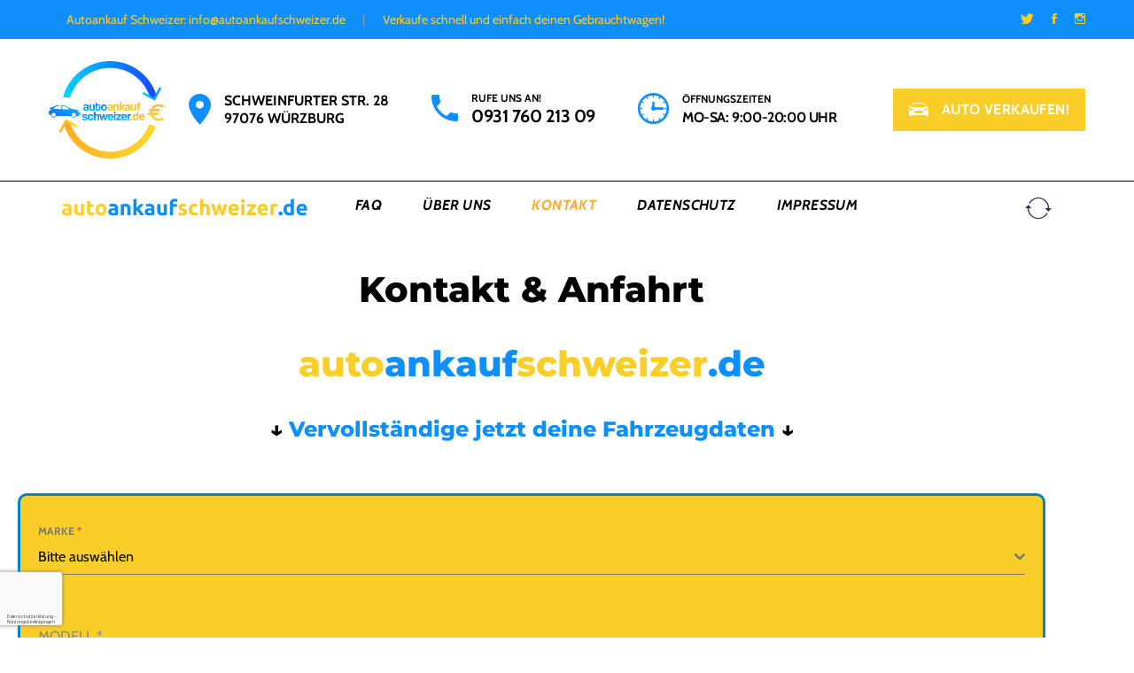

--- FILE ---
content_type: text/html; charset=UTF-8
request_url: https://autoankaufschweizer.de/kontakt/
body_size: 40126
content:
<!doctype html>
<html lang="de">
<head>
	<meta charset="UTF-8">
	<meta name="viewport" content="width=device-width, initial-scale=1">
	<meta name='robots' content='index, follow, max-image-preview:large, max-snippet:-1, max-video-preview:-1' />

	<!-- This site is optimized with the Yoast SEO plugin v26.8 - https://yoast.com/product/yoast-seo-wordpress/ -->
	<title>Kontakt &amp; Anfahrt - SCHWEIZER AUTOMOBILE</title>
	<meta name="description" content="Kontakt &amp; Anfahrt - autoankaufschweizer.de. Du möchtest dein Auto verkaufen und einen fairen Preis erhalten? Schreibe uns jetzt eine Anfrage!" />
	<link rel="canonical" href="https://autoankaufschweizer.de/kontakt/" />
	<meta property="og:locale" content="de_DE" />
	<meta property="og:type" content="article" />
	<meta property="og:title" content="Kontakt &amp; Anfahrt - SCHWEIZER AUTOMOBILE" />
	<meta property="og:description" content="Kontakt &amp; Anfahrt - autoankaufschweizer.de. Du möchtest dein Auto verkaufen und einen fairen Preis erhalten? Schreibe uns jetzt eine Anfrage!" />
	<meta property="og:url" content="https://autoankaufschweizer.de/kontakt/" />
	<meta property="og:site_name" content="SCHWEIZER AUTOMOBILE" />
	<meta property="article:modified_time" content="2023-10-20T13:01:40+00:00" />
	<meta name="twitter:card" content="summary_large_image" />
	<meta name="twitter:label1" content="Geschätzte Lesezeit" />
	<meta name="twitter:data1" content="10 Minuten" />
	<script type="application/ld+json" class="yoast-schema-graph">{"@context":"https://schema.org","@graph":[{"@type":"WebPage","@id":"https://autoankaufschweizer.de/kontakt/","url":"https://autoankaufschweizer.de/kontakt/","name":"Kontakt & Anfahrt - SCHWEIZER AUTOMOBILE","isPartOf":{"@id":"https://autoankaufschweizer.de/#website"},"datePublished":"2022-02-22T04:00:00+00:00","dateModified":"2023-10-20T13:01:40+00:00","description":"Kontakt & Anfahrt - autoankaufschweizer.de. Du möchtest dein Auto verkaufen und einen fairen Preis erhalten? Schreibe uns jetzt eine Anfrage!","breadcrumb":{"@id":"https://autoankaufschweizer.de/kontakt/#breadcrumb"},"inLanguage":"de","potentialAction":[{"@type":"ReadAction","target":["https://autoankaufschweizer.de/kontakt/"]}]},{"@type":"BreadcrumbList","@id":"https://autoankaufschweizer.de/kontakt/#breadcrumb","itemListElement":[{"@type":"ListItem","position":1,"name":"Home","item":"https://autoankaufschweizer.de/"},{"@type":"ListItem","position":2,"name":"Kontakt &#038; Anfahrt"}]},{"@type":"WebSite","@id":"https://autoankaufschweizer.de/#website","url":"https://autoankaufschweizer.de/","name":"SCHWEIZER AUTOMOBILE","description":"Dein Top Autoankauf in Würzburg, MSP, Schweinfurt und Umgebung","publisher":{"@id":"https://autoankaufschweizer.de/#organization"},"potentialAction":[{"@type":"SearchAction","target":{"@type":"EntryPoint","urlTemplate":"https://autoankaufschweizer.de/?s={search_term_string}"},"query-input":{"@type":"PropertyValueSpecification","valueRequired":true,"valueName":"search_term_string"}}],"inLanguage":"de"},{"@type":"Organization","@id":"https://autoankaufschweizer.de/#organization","name":"autoankauf-schweizer.de","url":"https://autoankaufschweizer.de/","logo":{"@type":"ImageObject","inLanguage":"de","@id":"https://autoankaufschweizer.de/#/schema/logo/image/","url":"https://autoankaufschweizer.de/wp-content/uploads/2022/01/cropped-banner1-1.png","contentUrl":"https://autoankaufschweizer.de/wp-content/uploads/2022/01/cropped-banner1-1.png","width":512,"height":512,"caption":"autoankauf-schweizer.de"},"image":{"@id":"https://autoankaufschweizer.de/#/schema/logo/image/"}}]}</script>
	<!-- / Yoast SEO plugin. -->


<link rel='dns-prefetch' href='//www.googletagmanager.com' />
<link rel='dns-prefetch' href='//fonts.googleapis.com' />
<link rel="alternate" type="application/rss+xml" title="SCHWEIZER AUTOMOBILE &raquo; Feed" href="https://autoankaufschweizer.de/feed/" />
<link rel="alternate" type="application/rss+xml" title="SCHWEIZER AUTOMOBILE &raquo; Kommentar-Feed" href="https://autoankaufschweizer.de/comments/feed/" />
<script consent-skip-blocker="1" data-skip-lazy-load="js-extra"  data-cfasync="false">
(function () {
  // Web Font Loader compatibility (https://github.com/typekit/webfontloader)
  var modules = {
    typekit: "https://use.typekit.net",
    google: "https://fonts.googleapis.com/"
  };

  var load = function (config) {
    setTimeout(function () {
      var a = window.consentApi;

      // Only when blocker is active
      if (a) {
        // Iterate all modules and handle in a single `WebFont.load`
        Object.keys(modules).forEach(function (module) {
          var newConfigWithoutOtherModules = JSON.parse(
            JSON.stringify(config)
          );
          Object.keys(modules).forEach(function (toRemove) {
            if (toRemove !== module) {
              delete newConfigWithoutOtherModules[toRemove];
            }
          });

          if (newConfigWithoutOtherModules[module]) {
            a.unblock(modules[module]).then(function () {
              var originalLoad = window.WebFont.load;
              if (originalLoad !== load) {
                originalLoad(newConfigWithoutOtherModules);
              }
            });
          }
        });
      }
    }, 0);
  };

  if (!window.WebFont) {
    window.WebFont = {
      load: load
    };
  }
})();
</script><style>[consent-id]:not(.rcb-content-blocker):not([consent-transaction-complete]):not([consent-visual-use-parent^="children:"]):not([consent-confirm]){opacity:0!important;}
.rcb-content-blocker+.rcb-content-blocker-children-fallback~*{display:none!important;}</style><script data-cfasync="false" src="https://autoankaufschweizer.de/wp-content/52ac03612088e2758b674b1f2e8d8d8d/dist/702085601.js" id="real-cookie-banner-vendor-real-cookie-banner-banner-js"></script>
<script type="application/json" data-skip-lazy-load="js-extra" data-skip-moving="true" data-no-defer nitro-exclude data-alt-type="application/ld+json" data-dont-merge data-wpmeteor-nooptimize="true" data-cfasync="false" id="a86d499739233cbd6240372b87a7873631-js-extra">{"slug":"real-cookie-banner","textDomain":"real-cookie-banner","version":"5.2.12","restUrl":"https:\/\/autoankaufschweizer.de\/wp-json\/real-cookie-banner\/v1\/","restNamespace":"real-cookie-banner\/v1","restPathObfuscateOffset":"5d3778487439a36d","restRoot":"https:\/\/autoankaufschweizer.de\/wp-json\/","restQuery":{"_v":"5.2.12","_locale":"user"},"restNonce":"8e97279473","restRecreateNonceEndpoint":"https:\/\/autoankaufschweizer.de\/wp-admin\/admin-ajax.php?action=rest-nonce","publicUrl":"https:\/\/autoankaufschweizer.de\/wp-content\/plugins\/real-cookie-banner\/public\/","chunkFolder":"dist","chunksLanguageFolder":"https:\/\/autoankaufschweizer.de\/wp-content\/languages\/mo-cache\/real-cookie-banner\/","chunks":{"chunk-config-tab-blocker.lite.js":["de_DE-83d48f038e1cf6148175589160cda67e","de_DE-e051c4c51a9ece7608a571f9dada4712","de_DE-24de88ac89ca0a1363889bd3fd6e1c50","de_DE-93ec68381a9f458fbce3acbccd434479"],"chunk-config-tab-blocker.pro.js":["de_DE-ddf5ae983675e7b6eec2afc2d53654a2","de_DE-ad0fc0f9f96d053303b1ede45a238984","de_DE-e516a6866b9a31db231ab92dedaa8b29","de_DE-1aac2e7f59d941d7ed1061d1018d2957"],"chunk-config-tab-consent.lite.js":["de_DE-3823d7521a3fc2857511061e0d660408"],"chunk-config-tab-consent.pro.js":["de_DE-9cb9ecf8c1e8ce14036b5f3a5e19f098"],"chunk-config-tab-cookies.lite.js":["de_DE-1a51b37d0ef409906245c7ed80d76040","de_DE-e051c4c51a9ece7608a571f9dada4712","de_DE-24de88ac89ca0a1363889bd3fd6e1c50"],"chunk-config-tab-cookies.pro.js":["de_DE-572ee75deed92e7a74abba4b86604687","de_DE-ad0fc0f9f96d053303b1ede45a238984","de_DE-e516a6866b9a31db231ab92dedaa8b29"],"chunk-config-tab-dashboard.lite.js":["de_DE-f843c51245ecd2b389746275b3da66b6"],"chunk-config-tab-dashboard.pro.js":["de_DE-ae5ae8f925f0409361cfe395645ac077"],"chunk-config-tab-import.lite.js":["de_DE-66df94240f04843e5a208823e466a850"],"chunk-config-tab-import.pro.js":["de_DE-e5fee6b51986d4ff7a051d6f6a7b076a"],"chunk-config-tab-licensing.lite.js":["de_DE-e01f803e4093b19d6787901b9591b5a6"],"chunk-config-tab-licensing.pro.js":["de_DE-4918ea9704f47c2055904e4104d4ffba"],"chunk-config-tab-scanner.lite.js":["de_DE-b10b39f1099ef599835c729334e38429"],"chunk-config-tab-scanner.pro.js":["de_DE-752a1502ab4f0bebfa2ad50c68ef571f"],"chunk-config-tab-settings.lite.js":["de_DE-37978e0b06b4eb18b16164a2d9c93a2c"],"chunk-config-tab-settings.pro.js":["de_DE-e59d3dcc762e276255c8989fbd1f80e3"],"chunk-config-tab-tcf.lite.js":["de_DE-4f658bdbf0aa370053460bc9e3cd1f69","de_DE-e051c4c51a9ece7608a571f9dada4712","de_DE-93ec68381a9f458fbce3acbccd434479"],"chunk-config-tab-tcf.pro.js":["de_DE-e1e83d5b8a28f1f91f63b9de2a8b181a","de_DE-ad0fc0f9f96d053303b1ede45a238984","de_DE-1aac2e7f59d941d7ed1061d1018d2957"]},"others":{"customizeValuesBanner":"{\"layout\":{\"type\":\"dialog\",\"maxHeightEnabled\":false,\"maxHeight\":740,\"dialogMaxWidth\":510,\"dialogPosition\":\"middleCenter\",\"dialogMargin\":[0,0,0,0],\"bannerPosition\":\"bottom\",\"bannerMaxWidth\":1024,\"dialogBorderRadius\":3,\"borderRadius\":5,\"animationIn\":\"slideInUp\",\"animationInDuration\":500,\"animationInOnlyMobile\":true,\"animationOut\":\"none\",\"animationOutDuration\":500,\"animationOutOnlyMobile\":true,\"overlay\":true,\"overlayBg\":\"#000000\",\"overlayBgAlpha\":38,\"overlayBlur\":2},\"decision\":{\"acceptAll\":\"button\",\"acceptEssentials\":\"button\",\"showCloseIcon\":false,\"acceptIndividual\":\"link\",\"buttonOrder\":\"all,essential,save,individual\",\"showGroups\":true,\"groupsFirstView\":false,\"saveButton\":\"always\"},\"design\":{\"bg\":\"#ffffff\",\"textAlign\":\"center\",\"linkTextDecoration\":\"underline\",\"borderWidth\":0,\"borderColor\":\"#ffffff\",\"fontSize\":13,\"fontColor\":\"#2b2b2b\",\"fontInheritFamily\":true,\"fontFamily\":\"Arial, Helvetica, sans-serif\",\"fontWeight\":\"normal\",\"boxShadowEnabled\":true,\"boxShadowOffsetX\":0,\"boxShadowOffsetY\":5,\"boxShadowBlurRadius\":13,\"boxShadowSpreadRadius\":0,\"boxShadowColor\":\"#000000\",\"boxShadowColorAlpha\":20},\"headerDesign\":{\"inheritBg\":true,\"bg\":\"#f4f4f4\",\"inheritTextAlign\":true,\"textAlign\":\"center\",\"padding\":[17,20,15,20],\"logo\":\"\",\"logoRetina\":\"\",\"logoMaxHeight\":40,\"logoPosition\":\"left\",\"logoMargin\":[5,15,5,15],\"fontSize\":20,\"fontColor\":\"#2b2b2b\",\"fontInheritFamily\":true,\"fontFamily\":\"Arial, Helvetica, sans-serif\",\"fontWeight\":\"normal\",\"borderWidth\":1,\"borderColor\":\"#efefef\"},\"bodyDesign\":{\"padding\":[15,20,10,20],\"descriptionInheritFontSize\":true,\"descriptionFontSize\":13,\"dottedGroupsInheritFontSize\":true,\"dottedGroupsFontSize\":13,\"dottedGroupsBulletColor\":\"#15779b\",\"teachingsInheritTextAlign\":true,\"teachingsTextAlign\":\"center\",\"teachingsSeparatorActive\":true,\"teachingsSeparatorWidth\":50,\"teachingsSeparatorHeight\":1,\"teachingsSeparatorColor\":\"#15779b\",\"teachingsInheritFontSize\":false,\"teachingsFontSize\":12,\"teachingsInheritFontColor\":false,\"teachingsFontColor\":\"#7c7c7c\",\"accordionMargin\":[10,0,5,0],\"accordionPadding\":[5,10,5,10],\"accordionArrowType\":\"outlined\",\"accordionArrowColor\":\"#15779b\",\"accordionBg\":\"#ffffff\",\"accordionActiveBg\":\"#f9f9f9\",\"accordionHoverBg\":\"#efefef\",\"accordionBorderWidth\":1,\"accordionBorderColor\":\"#efefef\",\"accordionTitleFontSize\":12,\"accordionTitleFontColor\":\"#2b2b2b\",\"accordionTitleFontWeight\":\"normal\",\"accordionDescriptionMargin\":[5,0,0,0],\"accordionDescriptionFontSize\":12,\"accordionDescriptionFontColor\":\"#757575\",\"accordionDescriptionFontWeight\":\"normal\",\"acceptAllOneRowLayout\":false,\"acceptAllPadding\":[10,10,10,10],\"acceptAllBg\":\"#15779b\",\"acceptAllTextAlign\":\"center\",\"acceptAllFontSize\":18,\"acceptAllFontColor\":\"#ffffff\",\"acceptAllFontWeight\":\"normal\",\"acceptAllBorderWidth\":0,\"acceptAllBorderColor\":\"#000000\",\"acceptAllHoverBg\":\"#11607d\",\"acceptAllHoverFontColor\":\"#ffffff\",\"acceptAllHoverBorderColor\":\"#000000\",\"acceptEssentialsUseAcceptAll\":false,\"acceptEssentialsButtonType\":\"\",\"acceptEssentialsPadding\":[10,10,10,10],\"acceptEssentialsBg\":\"#efefef\",\"acceptEssentialsTextAlign\":\"center\",\"acceptEssentialsFontSize\":16,\"acceptEssentialsFontColor\":\"#0a0a0a\",\"acceptEssentialsFontWeight\":\"normal\",\"acceptEssentialsBorderWidth\":0,\"acceptEssentialsBorderColor\":\"#000000\",\"acceptEssentialsHoverBg\":\"#e8e8e8\",\"acceptEssentialsHoverFontColor\":\"#000000\",\"acceptEssentialsHoverBorderColor\":\"#000000\",\"acceptIndividualPadding\":[0,5,0,5],\"acceptIndividualBg\":\"#ffffff\",\"acceptIndividualTextAlign\":\"center\",\"acceptIndividualFontSize\":14,\"acceptIndividualFontColor\":\"#7c7c7c\",\"acceptIndividualFontWeight\":\"normal\",\"acceptIndividualBorderWidth\":0,\"acceptIndividualBorderColor\":\"#000000\",\"acceptIndividualHoverBg\":\"#ffffff\",\"acceptIndividualHoverFontColor\":\"#2b2b2b\",\"acceptIndividualHoverBorderColor\":\"#000000\"},\"footerDesign\":{\"poweredByLink\":true,\"inheritBg\":false,\"bg\":\"#fcfcfc\",\"inheritTextAlign\":true,\"textAlign\":\"center\",\"padding\":[10,20,15,20],\"fontSize\":14,\"fontColor\":\"#7c7c7c\",\"fontInheritFamily\":true,\"fontFamily\":\"Arial, Helvetica, sans-serif\",\"fontWeight\":\"normal\",\"hoverFontColor\":\"#2b2b2b\",\"borderWidth\":1,\"borderColor\":\"#efefef\",\"languageSwitcher\":\"flags\"},\"texts\":{\"headline\":\"Privatsph\\u00e4re-Einstellungen\",\"description\":\"Wir verwenden Cookies und \\u00e4hnliche Technologien auf unserer Website und verarbeiten personenbezogene Daten (z.B. deine IP-Adresse) \\u00fcber dich. Wir teilen diese Daten auch mit Dritten. Die Datenverarbeitung kann mit deiner Einwilligung oder auf Basis eines berechtigten Interesses erfolgen, dem du in den individuellen Privatsph\\u00e4re-Einstellungen widersprechen kannst. Du hast das Recht, nur in essenzielle Services einzuwilligen und deine Einwilligung in der Datenschutzerkl\\u00e4rung zu einem sp\\u00e4teren Zeitpunkt zu \\u00e4ndern oder zu widerrufen.\",\"acceptAll\":\"Alle akzeptieren\",\"acceptEssentials\":\"Weiter ohne Einwilligung\",\"acceptIndividual\":\"Individuelle Privatsph\\u00e4re-Einstellungen\",\"poweredBy\":\"3\",\"dataProcessingInUnsafeCountries\":\"Einige Dienste verarbeiten personenbezogene Daten in unsicheren Drittl\\u00e4ndern. Indem du in die Nutzung dieser Services einwilligst, erkl\\u00e4rst du dich auch mit der Verarbeitung deiner Daten in diesen unsicheren Drittl\\u00e4ndern gem\\u00e4\\u00df {{legalBasis}} einverstanden. Dies birgt das Risiko, dass deine Daten von Beh\\u00f6rden zu Kontroll- und \\u00dcberwachungszwecken verarbeitet werden, m\\u00f6glicherweise ohne die M\\u00f6glichkeit eines Rechtsbehelfs.\",\"ageNoticeBanner\":\"Du bist unter {{minAge}} Jahre alt? Dann kannst du nicht in optionale Services einwilligen. Du kannst deine Eltern oder Erziehungsberechtigten bitten, mit dir in diese Services einzuwilligen.\",\"ageNoticeBlocker\":\"Du bist unter {{minAge}} Jahre alt? Leider darfst du diesem Service nicht selbst zustimmen, um diese Inhalte zu sehen. Bitte deine Eltern oder Erziehungsberechtigten, dem Service mit dir zuzustimmen!\",\"listServicesNotice\":\"Wenn du alle Services akzeptierst, erlaubst du, dass {{services}} geladen werden. Diese sind nach ihrem Zweck in Gruppen {{serviceGroups}} unterteilt (Zugeh\\u00f6rigkeit durch hochgestellte Zahlen gekennzeichnet).\",\"listServicesLegitimateInterestNotice\":\"Au\\u00dferdem werden die {{services}} auf der Grundlage eines berechtigten Interesses geladen.\",\"consentForwardingExternalHosts\":\"Deine Einwilligung gilt auch auf {{websites}}.\",\"blockerHeadline\":\"{{name}} aufgrund von Privatsph\\u00e4re-Einstellungen blockiert\",\"blockerLinkShowMissing\":\"Zeige alle Services, denen du noch zustimmen musst\",\"blockerLoadButton\":\"Erforderliche Services akzeptieren und Inhalte laden\",\"blockerAcceptInfo\":\"Wenn du die blockierten Inhalte l\\u00e4dst, werden deine Datenschutzeinstellungen angepasst. Inhalte aus diesem Service werden in Zukunft nicht mehr blockiert. Du hast das Recht, deine Entscheidung jederzeit zu widerrufen oder zu \\u00e4ndern.\",\"stickyHistory\":\"Historie der Privatsph\\u00e4re-Einstellungen\",\"stickyRevoke\":\"Einwilligungen widerrufen\",\"stickyRevokeSuccessMessage\":\"Du hast die Einwilligung f\\u00fcr Services mit dessen Cookies und Verarbeitung personenbezogener Daten erfolgreich widerrufen. Die Seite wird jetzt neu geladen!\",\"stickyChange\":\"Privatsph\\u00e4re-Einstellungen \\u00e4ndern\"},\"individualLayout\":{\"inheritDialogMaxWidth\":false,\"dialogMaxWidth\":970,\"inheritBannerMaxWidth\":true,\"bannerMaxWidth\":1980,\"descriptionTextAlign\":\"left\"},\"group\":{\"checkboxBg\":\"#f0f0f0\",\"checkboxBorderWidth\":1,\"checkboxBorderColor\":\"#d2d2d2\",\"checkboxActiveColor\":\"#ffffff\",\"checkboxActiveBg\":\"#15779b\",\"checkboxActiveBorderColor\":\"#11607d\",\"groupInheritBg\":true,\"groupBg\":\"#f4f4f4\",\"groupPadding\":[15,15,15,15],\"groupSpacing\":10,\"groupBorderRadius\":5,\"groupBorderWidth\":1,\"groupBorderColor\":\"#f4f4f4\",\"headlineFontSize\":16,\"headlineFontWeight\":\"normal\",\"headlineFontColor\":\"#2b2b2b\",\"descriptionFontSize\":14,\"descriptionFontColor\":\"#7c7c7c\",\"linkColor\":\"#7c7c7c\",\"linkHoverColor\":\"#2b2b2b\",\"detailsHideLessRelevant\":true},\"saveButton\":{\"useAcceptAll\":false,\"type\":\"button\",\"padding\":[10,10,10,10],\"bg\":\"#efefef\",\"textAlign\":\"center\",\"fontSize\":16,\"fontColor\":\"#0a0a0a\",\"fontWeight\":\"normal\",\"borderWidth\":0,\"borderColor\":\"#000000\",\"hoverBg\":\"#e8e8e8\",\"hoverFontColor\":\"#000000\",\"hoverBorderColor\":\"#000000\"},\"individualTexts\":{\"headline\":\"Individuelle Privatsph\\u00e4re-Einstellungen\",\"description\":\"Wir verwenden Cookies und \\u00e4hnliche Technologien auf unserer Website und verarbeiten personenbezogene Daten (z.B. deine IP-Adresse) \\u00fcber dich. Wir teilen diese Daten auch mit Dritten. Die Datenverarbeitung kann mit deiner Einwilligung oder auf der Grundlage eines berechtigten Interesses erfolgen, dem du widersprechen kannst. Du hast das Recht, nur in essenzielle Services einzuwilligen und deine Einwilligung zu einem sp\\u00e4teren Zeitpunkt in der Datenschutzerkl\\u00e4rung zu \\u00e4ndern oder zu widerrufen. Nachfolgend findest du eine \\u00dcbersicht \\u00fcber alle Services, die von dieser Website genutzt werden. Du kannst detaillierte Informationen zu jedem Service einsehen und diesen einzeln zustimmen oder von deinem Widerspruchsrecht Gebrauch machen.\",\"save\":\"Individuelle Auswahlen speichern\",\"showMore\":\"Service-Informationen anzeigen\",\"hideMore\":\"Service-Informationen ausblenden\",\"postamble\":\"\"},\"mobile\":{\"enabled\":true,\"maxHeight\":400,\"hideHeader\":false,\"alignment\":\"bottom\",\"scalePercent\":90,\"scalePercentVertical\":-50},\"sticky\":{\"enabled\":false,\"animationsEnabled\":true,\"alignment\":\"left\",\"bubbleBorderRadius\":50,\"icon\":\"fingerprint\",\"iconCustom\":\"\",\"iconCustomRetina\":\"\",\"iconSize\":30,\"iconColor\":\"#ffffff\",\"bubbleMargin\":[10,20,20,20],\"bubblePadding\":15,\"bubbleBg\":\"#15779b\",\"bubbleBorderWidth\":0,\"bubbleBorderColor\":\"#10556f\",\"boxShadowEnabled\":true,\"boxShadowOffsetX\":0,\"boxShadowOffsetY\":2,\"boxShadowBlurRadius\":5,\"boxShadowSpreadRadius\":1,\"boxShadowColor\":\"#105b77\",\"boxShadowColorAlpha\":40,\"bubbleHoverBg\":\"#ffffff\",\"bubbleHoverBorderColor\":\"#000000\",\"hoverIconColor\":\"#000000\",\"hoverIconCustom\":\"\",\"hoverIconCustomRetina\":\"\",\"menuFontSize\":16,\"menuBorderRadius\":5,\"menuItemSpacing\":10,\"menuItemPadding\":[5,10,5,10]},\"customCss\":{\"css\":\"\",\"antiAdBlocker\":\"y\"}}","isPro":false,"showProHints":false,"proUrl":"https:\/\/devowl.io\/de\/go\/real-cookie-banner?source=rcb-lite","showLiteNotice":true,"frontend":{"groups":"[{\"id\":123,\"name\":\"Essenziell\",\"slug\":\"essenziell\",\"description\":\"Essenzielle Services sind f\\u00fcr die grundlegende Funktionalit\\u00e4t der Website erforderlich. Sie enthalten nur technisch notwendige Services. Diesen Services kann nicht widersprochen werden.\",\"isEssential\":true,\"isDefault\":true,\"items\":[{\"id\":3706,\"name\":\"Elementor\",\"purpose\":\"Elementor ist eine Software, mit der das Layout dieser Website erstellt wurde. Cookies werden daf\\u00fcr eingesetzt, um die Anzahl der Seitenaufrufe und aktive Sitzungen des Nutzers zu speichern. Die erhobenen Daten werden nicht f\\u00fcr Analysezwecke verwendet, sondern nur um sicherzustellen, dass z.B. bei mehreren aktiven Sitzungen ausgeblendete Elemente nicht wieder angezeigt werden.\",\"providerContact\":{\"phone\":\"\",\"email\":\"\",\"link\":\"\"},\"isProviderCurrentWebsite\":true,\"provider\":\"autoankaufschweizer.de\",\"uniqueName\":\"elementor\",\"isEmbeddingOnlyExternalResources\":false,\"legalBasis\":\"consent\",\"dataProcessingInCountries\":[],\"dataProcessingInCountriesSpecialTreatments\":[],\"technicalDefinitions\":[{\"type\":\"local\",\"name\":\"elementor\",\"host\":\"autoankaufschweizer.de\",\"duration\":0,\"durationUnit\":\"y\",\"isSessionDuration\":false,\"purpose\":\"\"},{\"type\":\"session\",\"name\":\"elementor\",\"host\":\"autoankaufschweizer.de\",\"duration\":0,\"durationUnit\":\"y\",\"isSessionDuration\":false,\"purpose\":\"\"}],\"codeDynamics\":[],\"providerPrivacyPolicyUrl\":\"https:\\\/\\\/autoankaufschweizer.de\\\/datenschutzerklaerung\\\/\",\"providerLegalNoticeUrl\":\"\",\"tagManagerOptInEventName\":\"\",\"tagManagerOptOutEventName\":\"\",\"googleConsentModeConsentTypes\":[],\"executePriority\":10,\"codeOptIn\":\"\",\"executeCodeOptInWhenNoTagManagerConsentIsGiven\":false,\"codeOptOut\":\"\",\"executeCodeOptOutWhenNoTagManagerConsentIsGiven\":false,\"deleteTechnicalDefinitionsAfterOptOut\":false,\"codeOnPageLoad\":\"\",\"presetId\":\"elementor\"},{\"id\":3705,\"name\":\"Real Cookie Banner\",\"purpose\":\"Real Cookie Banner bittet Website-Besucher um die Einwilligung zum Setzen von Cookies und zur Verarbeitung personenbezogener Daten. Dazu wird jedem Website-Besucher eine UUID (pseudonyme Identifikation des Nutzers) zugewiesen, die bis zum Ablauf des Cookies zur Speicherung der Einwilligung g\\u00fcltig ist. Cookies werden dazu verwendet, um zu testen, ob Cookies gesetzt werden k\\u00f6nnen, um Referenz auf die dokumentierte Einwilligung zu speichern, um zu speichern, in welche Services aus welchen Service-Gruppen der Besucher eingewilligt hat, und, falls Einwilligung nach dem Transparency &amp; Consent Framework (TCF) eingeholt werden, um die Einwilligungen in TCF Partner, Zwecke, besondere Zwecke, Funktionen und besondere Funktionen zu speichern. Im Rahmen der Darlegungspflicht nach DSGVO wird die erhobene Einwilligung vollumf\\u00e4nglich dokumentiert. Dazu z\\u00e4hlt neben den Services und Service-Gruppen, in welche der Besucher eingewilligt hat, und falls Einwilligung nach dem TCF Standard eingeholt werden, in welche TCF Partner, Zwecke und Funktionen der Besucher eingewilligt hat, alle Einstellungen des Cookie Banners zum Zeitpunkt der Einwilligung als auch die technischen Umst\\u00e4nde (z.B. Gr\\u00f6\\u00dfe des Sichtbereichs bei der Einwilligung) und die Nutzerinteraktionen (z.B. Klick auf Buttons), die zur Einwilligung gef\\u00fchrt haben. Die Einwilligung wird pro Sprache einmal erhoben.\",\"providerContact\":{\"phone\":\"\",\"email\":\"\",\"link\":\"\"},\"isProviderCurrentWebsite\":true,\"provider\":\"autoankaufschweizer.de\",\"uniqueName\":\"real-cookie-banner\",\"isEmbeddingOnlyExternalResources\":false,\"legalBasis\":\"legal-requirement\",\"dataProcessingInCountries\":[],\"dataProcessingInCountriesSpecialTreatments\":[],\"technicalDefinitions\":[{\"type\":\"http\",\"name\":\"real_cookie_banner*\",\"host\":\".autoankaufschweizer.de\",\"duration\":365,\"durationUnit\":\"d\",\"isSessionDuration\":false,\"purpose\":\"Eindeutiger Identifikator f\\u00fcr die Einwilligung, aber nicht f\\u00fcr den Website-Besucher. Revisionshash f\\u00fcr die Einstellungen des Cookie-Banners (Texte, Farben, Funktionen, Servicegruppen, Dienste, Content Blocker usw.). IDs f\\u00fcr eingewilligte Services und Service-Gruppen.\"},{\"type\":\"http\",\"name\":\"real_cookie_banner*-tcf\",\"host\":\".autoankaufschweizer.de\",\"duration\":365,\"durationUnit\":\"d\",\"isSessionDuration\":false,\"purpose\":\"Im Rahmen von TCF gesammelte Einwilligungen, die im TC-String-Format gespeichert werden, einschlie\\u00dflich TCF-Vendoren, -Zwecke, -Sonderzwecke, -Funktionen und -Sonderfunktionen.\"},{\"type\":\"http\",\"name\":\"real_cookie_banner*-gcm\",\"host\":\".autoankaufschweizer.de\",\"duration\":365,\"durationUnit\":\"d\",\"isSessionDuration\":false,\"purpose\":\"Die im Google Consent Mode gesammelten Einwilligungen in die verschiedenen Einwilligungstypen (Zwecke) werden f\\u00fcr alle mit dem Google Consent Mode kompatiblen Services gespeichert.\"},{\"type\":\"http\",\"name\":\"real_cookie_banner-test\",\"host\":\".autoankaufschweizer.de\",\"duration\":365,\"durationUnit\":\"d\",\"isSessionDuration\":false,\"purpose\":\"Cookie, der gesetzt wurde, um die Funktionalit\\u00e4t von HTTP-Cookies zu testen. Wird sofort nach dem Test gel\\u00f6scht.\"},{\"type\":\"local\",\"name\":\"real_cookie_banner*\",\"host\":\"https:\\\/\\\/autoankaufschweizer.de\",\"duration\":1,\"durationUnit\":\"d\",\"isSessionDuration\":false,\"purpose\":\"Eindeutiger Identifikator f\\u00fcr die Einwilligung, aber nicht f\\u00fcr den Website-Besucher. Revisionshash f\\u00fcr die Einstellungen des Cookie-Banners (Texte, Farben, Funktionen, Service-Gruppen, Services, Content Blocker usw.). IDs f\\u00fcr eingewilligte Services und Service-Gruppen. Wird nur solange gespeichert, bis die Einwilligung auf dem Website-Server dokumentiert ist.\"},{\"type\":\"local\",\"name\":\"real_cookie_banner*-tcf\",\"host\":\"https:\\\/\\\/autoankaufschweizer.de\",\"duration\":1,\"durationUnit\":\"d\",\"isSessionDuration\":false,\"purpose\":\"Im Rahmen von TCF gesammelte Einwilligungen werden im TC-String-Format gespeichert, einschlie\\u00dflich TCF Vendoren, Zwecke, besondere Zwecke, Funktionen und besondere Funktionen. Wird nur solange gespeichert, bis die Einwilligung auf dem Website-Server dokumentiert ist.\"},{\"type\":\"local\",\"name\":\"real_cookie_banner*-gcm\",\"host\":\"https:\\\/\\\/autoankaufschweizer.de\",\"duration\":1,\"durationUnit\":\"d\",\"isSessionDuration\":false,\"purpose\":\"Im Rahmen des Google Consent Mode erfasste Einwilligungen werden f\\u00fcr alle mit dem Google Consent Mode kompatiblen Services in Einwilligungstypen (Zwecke) gespeichert. Wird nur solange gespeichert, bis die Einwilligung auf dem Website-Server dokumentiert ist.\"},{\"type\":\"local\",\"name\":\"real_cookie_banner-consent-queue*\",\"host\":\"https:\\\/\\\/autoankaufschweizer.de\",\"duration\":1,\"durationUnit\":\"d\",\"isSessionDuration\":false,\"purpose\":\"Lokale Zwischenspeicherung (Caching) der Auswahl im Cookie-Banner, bis der Server die Einwilligung dokumentiert; Dokumentation periodisch oder bei Seitenwechseln versucht, wenn der Server nicht verf\\u00fcgbar oder \\u00fcberlastet ist.\"}],\"codeDynamics\":[],\"providerPrivacyPolicyUrl\":\"https:\\\/\\\/autoankaufschweizer.de\\\/datenschutzerklaerung\\\/\",\"providerLegalNoticeUrl\":\"\",\"tagManagerOptInEventName\":\"\",\"tagManagerOptOutEventName\":\"\",\"googleConsentModeConsentTypes\":[],\"executePriority\":10,\"codeOptIn\":\"\",\"executeCodeOptInWhenNoTagManagerConsentIsGiven\":false,\"codeOptOut\":\"\",\"executeCodeOptOutWhenNoTagManagerConsentIsGiven\":false,\"deleteTechnicalDefinitionsAfterOptOut\":false,\"codeOnPageLoad\":\"\",\"presetId\":\"real-cookie-banner\"}]},{\"id\":124,\"name\":\"Funktional\",\"slug\":\"funktional\",\"description\":\"Funktionale Services sind notwendig, um \\u00fcber die wesentliche Funktionalit\\u00e4t der Website hinausgehende Features wie h\\u00fcbschere Schriftarten, Videowiedergabe oder interaktive Web 2.0-Features bereitzustellen. Inhalte von z.B. Video- und Social Media-Plattformen sind standardm\\u00e4\\u00dfig gesperrt und k\\u00f6nnen zugestimmt werden. Wenn dem Service zugestimmt wird, werden diese Inhalte automatisch ohne weitere manuelle Einwilligung geladen.\",\"isEssential\":false,\"isDefault\":true,\"items\":[{\"id\":3711,\"name\":\"Kommentare\",\"purpose\":\"WordPress als Content Management System bietet die M\\u00f6glichkeit, Kommentare unter Blog-Beitr\\u00e4gen und \\u00e4hnlichen Inhalten zu schreiben. Das Cookie speichert den Namen, die E-Mail-Adresse und die Website eines Kommentators, um sie wieder anzuzeigen, wenn der Kommentator einen weiteren Kommentar auf dieser Website schreiben m\\u00f6chte.\",\"providerContact\":{\"phone\":\"\",\"email\":\"\",\"link\":\"\"},\"isProviderCurrentWebsite\":true,\"provider\":\"autoankaufschweizer.de\",\"uniqueName\":\"wordpress-comments\",\"isEmbeddingOnlyExternalResources\":false,\"legalBasis\":\"consent\",\"dataProcessingInCountries\":[],\"dataProcessingInCountriesSpecialTreatments\":[],\"technicalDefinitions\":[{\"type\":\"http\",\"name\":\"comment_author_*\",\"host\":\"autoankaufschweizer.de\",\"duration\":1,\"durationUnit\":\"y\",\"isSessionDuration\":false,\"purpose\":\"\"},{\"type\":\"http\",\"name\":\"comment_author_email_*\",\"host\":\"autoankaufschweizer.de\",\"duration\":1,\"durationUnit\":\"y\",\"isSessionDuration\":false,\"purpose\":\"\"},{\"type\":\"http\",\"name\":\"comment_author_url_*\",\"host\":\"autoankaufschweizer.de\",\"duration\":1,\"durationUnit\":\"y\",\"isSessionDuration\":false,\"purpose\":\"\"}],\"codeDynamics\":[],\"providerPrivacyPolicyUrl\":\"https:\\\/\\\/autoankaufschweizer.de\\\/datenschutzerklaerung\\\/\",\"providerLegalNoticeUrl\":\"\",\"tagManagerOptInEventName\":\"\",\"tagManagerOptOutEventName\":\"\",\"googleConsentModeConsentTypes\":[],\"executePriority\":10,\"codeOptIn\":\"base64-encoded:[base64]\",\"executeCodeOptInWhenNoTagManagerConsentIsGiven\":false,\"codeOptOut\":\"\",\"executeCodeOptOutWhenNoTagManagerConsentIsGiven\":false,\"deleteTechnicalDefinitionsAfterOptOut\":false,\"codeOnPageLoad\":\"\",\"presetId\":\"wordpress-comments\"},{\"id\":3709,\"name\":\"Emojis\",\"purpose\":\"WordPress Emoji ist ein Emoji-Set, das von wordpress.org geladen wird. Es werden keine Cookies im technischen Sinne auf dem Client des Nutzers gesetzt, jedoch werden technische und personenbezogene Daten wie die IP-Adresse vom Client an den Server des Dienstanbieters \\u00fcbertragen, um die Nutzung des Dienstes zu erm\\u00f6glichen.\",\"providerContact\":{\"phone\":\"\",\"email\":\"\",\"link\":\"\"},\"isProviderCurrentWebsite\":false,\"provider\":\"WordPress.org\",\"uniqueName\":\"wordpress-emojis\",\"isEmbeddingOnlyExternalResources\":true,\"legalBasis\":\"consent\",\"dataProcessingInCountries\":[\"US\"],\"dataProcessingInCountriesSpecialTreatments\":[],\"technicalDefinitions\":[{\"type\":\"http\",\"name\":\"\",\"host\":\"\",\"duration\":0,\"durationUnit\":\"y\",\"isSessionDuration\":false,\"purpose\":\"\"}],\"codeDynamics\":[],\"providerPrivacyPolicyUrl\":\"https:\\\/\\\/de.wordpress.org\\\/about\\\/privacy\\\/\",\"providerLegalNoticeUrl\":\"\",\"tagManagerOptInEventName\":\"\",\"tagManagerOptOutEventName\":\"\",\"googleConsentModeConsentTypes\":[],\"executePriority\":10,\"codeOptIn\":\"\",\"executeCodeOptInWhenNoTagManagerConsentIsGiven\":false,\"codeOptOut\":\"\",\"executeCodeOptOutWhenNoTagManagerConsentIsGiven\":false,\"deleteTechnicalDefinitionsAfterOptOut\":false,\"codeOnPageLoad\":\"\",\"presetId\":\"wordpress-emojis\"},{\"id\":3707,\"name\":\"Google Fonts\",\"purpose\":\"Google Fonts ist ein Dienst, der Schriften, die nicht auf dem Client-Ger\\u00e4t des Nutzers installiert sind, herunterl\\u00e4dt und in die Website einbettet. Auf dem Client-Ger\\u00e4t des Nutzers werden keine Cookies im technischen Sinne gesetzt, aber es werden technische und pers\\u00f6nliche Daten wie z.B. die IP-Adresse vom Client an den Server des Dienstanbieters \\u00fcbertragen, um die Nutzung des Dienstes zu erm\\u00f6glichen.\",\"providerContact\":{\"phone\":\"\",\"email\":\"\",\"link\":\"\"},\"isProviderCurrentWebsite\":false,\"provider\":\"Google Ireland Limited\",\"uniqueName\":\"google-fonts\",\"isEmbeddingOnlyExternalResources\":true,\"legalBasis\":\"consent\",\"dataProcessingInCountries\":[\"US\"],\"dataProcessingInCountriesSpecialTreatments\":[],\"technicalDefinitions\":[{\"type\":\"http\",\"name\":\"\",\"host\":\"\",\"duration\":0,\"durationUnit\":\"y\",\"isSessionDuration\":false,\"purpose\":\"\"}],\"codeDynamics\":[],\"providerPrivacyPolicyUrl\":\"https:\\\/\\\/policies.google.com\\\/privacy\",\"providerLegalNoticeUrl\":\"\",\"tagManagerOptInEventName\":\"\",\"tagManagerOptOutEventName\":\"\",\"googleConsentModeConsentTypes\":[],\"executePriority\":10,\"codeOptIn\":\"\",\"executeCodeOptInWhenNoTagManagerConsentIsGiven\":false,\"codeOptOut\":\"\",\"executeCodeOptOutWhenNoTagManagerConsentIsGiven\":false,\"deleteTechnicalDefinitionsAfterOptOut\":false,\"codeOnPageLoad\":\"base64-encoded:[base64]\",\"presetId\":\"google-fonts\"}]}]","links":[{"id":3940,"label":"Datenschutzerkl\u00e4rung","pageType":"privacyPolicy","isExternalUrl":false,"pageId":3394,"url":"https:\/\/autoankaufschweizer.de\/datenschutzerklaerung\/","hideCookieBanner":true,"isTargetBlank":true},{"id":3941,"label":"Impressum","pageType":"legalNotice","isExternalUrl":false,"pageId":3061,"url":"https:\/\/autoankaufschweizer.de\/impressum\/","hideCookieBanner":true,"isTargetBlank":true}],"websiteOperator":{"address":"","country":"","contactEmail":"base64-encoded:bWF0dGhpYXNzY2h3ZWl6ZXJAZm4uZGU=","contactPhone":"","contactFormUrl":false},"blocker":[{"id":3710,"name":"WordPress Emojis","description":"","rules":["*s.w.org\/images\/core\/emoji*","window._wpemojiSettings","link[href=\"\/\/s.w.org\"]"],"criteria":"services","tcfVendors":[],"tcfPurposes":[1],"services":[3709],"isVisual":false,"visualType":"default","visualMediaThumbnail":0,"visualContentType":"","isVisualDarkMode":false,"visualBlur":0,"visualDownloadThumbnail":false,"visualHeroButtonText":"","shouldForceToShowVisual":false,"presetId":"wordpress-emojis","visualThumbnail":null},{"id":3708,"name":"Google Fonts","description":"","rules":["*fonts.googleapis.com*","*ajax.googleapis.com\/ajax\/libs\/webfont\/1\/webfont.js*","*fonts.gstatic.com*"],"criteria":"services","tcfVendors":[],"tcfPurposes":[1],"services":[3707],"isVisual":false,"visualType":"default","visualMediaThumbnail":0,"visualContentType":"","isVisualDarkMode":false,"visualBlur":0,"visualDownloadThumbnail":false,"visualHeroButtonText":"","shouldForceToShowVisual":false,"presetId":"google-fonts","visualThumbnail":null}],"languageSwitcher":[],"predefinedDataProcessingInSafeCountriesLists":{"GDPR":["AT","BE","BG","HR","CY","CZ","DK","EE","FI","FR","DE","GR","HU","IE","IS","IT","LI","LV","LT","LU","MT","NL","NO","PL","PT","RO","SK","SI","ES","SE"],"DSG":["CH"],"GDPR+DSG":[],"ADEQUACY_EU":["AD","AR","CA","FO","GG","IL","IM","JP","JE","NZ","KR","CH","GB","UY","US"],"ADEQUACY_CH":["DE","AD","AR","AT","BE","BG","CA","CY","HR","DK","ES","EE","FI","FR","GI","GR","GG","HU","IM","FO","IE","IS","IL","IT","JE","LV","LI","LT","LU","MT","MC","NO","NZ","NL","PL","PT","CZ","RO","GB","SK","SI","SE","UY","US"]},"decisionCookieName":"real_cookie_banner-blog:1","revisionHash":"228b5f608d9e74d621ed57145949992a","territorialLegalBasis":["gdpr-eprivacy"],"setCookiesViaManager":"none","isRespectDoNotTrack":false,"failedConsentDocumentationHandling":"essentials","isAcceptAllForBots":true,"isDataProcessingInUnsafeCountries":false,"isAgeNotice":true,"ageNoticeAgeLimit":16,"isListServicesNotice":false,"isBannerLessConsent":false,"isTcf":false,"isGcm":false,"isGcmListPurposes":false,"hasLazyData":false},"anonymousContentUrl":"https:\/\/autoankaufschweizer.de\/wp-content\/52ac03612088e2758b674b1f2e8d8d8d\/dist\/","anonymousHash":"52ac03612088e2758b674b1f2e8d8d8d","hasDynamicPreDecisions":false,"isLicensed":true,"isDevLicense":false,"multilingualSkipHTMLForTag":"","isCurrentlyInTranslationEditorPreview":false,"defaultLanguage":"","currentLanguage":"","activeLanguages":[],"context":"","iso3166OneAlpha2":{"AF":"Afghanistan","AL":"Albanien","DZ":"Algerien","AS":"Amerikanisch-Samoa","AD":"Andorra","AO":"Angola","AI":"Anguilla","AQ":"Antarktis","AG":"Antigua und Barbuda","AR":"Argentinien","AM":"Armenien","AW":"Aruba","AZ":"Aserbaidschan","AU":"Australien","BS":"Bahamas","BH":"Bahrain","BD":"Bangladesch","BB":"Barbados","BY":"Belarus","BE":"Belgien","BZ":"Belize","BJ":"Benin","BM":"Bermuda","BT":"Bhutan","BO":"Bolivien","BA":"Bosnien und Herzegowina","BW":"Botswana","BV":"Bouvetinsel","BR":"Brasilien","IO":"Britisches Territorium im Indischen Ozean","BN":"Brunei Darussalam","BG":"Bulgarien","BF":"Burkina Faso","BI":"Burundi","CL":"Chile","CN":"China","CK":"Cookinseln","CR":"Costa Rica","CW":"Cura\u00e7ao","DE":"Deutschland","LA":"Die Laotische Demokratische Volksrepublik","DM":"Dominica","DO":"Dominikanische Republik","DJ":"Dschibuti","DK":"D\u00e4nemark","EC":"Ecuador","SV":"El Salvador","ER":"Eritrea","EE":"Estland","FK":"Falklandinseln (Malwinen)","FJ":"Fidschi","FI":"Finnland","FR":"Frankreich","GF":"Franz\u00f6sisch-Guayana","PF":"Franz\u00f6sisch-Polynesien","TF":"Franz\u00f6sische S\u00fcd- und Antarktisgebiete","FO":"F\u00e4r\u00f6er Inseln","FM":"F\u00f6derierte Staaten von Mikronesien","GA":"Gabun","GM":"Gambia","GE":"Georgien","GH":"Ghana","GI":"Gibraltar","GD":"Grenada","GR":"Griechenland","GL":"Gr\u00f6nland","GP":"Guadeloupe","GU":"Guam","GT":"Guatemala","GG":"Guernsey","GN":"Guinea","GW":"Guinea-Bissau","GY":"Guyana","HT":"Haiti","HM":"Heard und die McDonaldinseln","VA":"Heiliger Stuhl (Staat Vatikanstadt)","HN":"Honduras","HK":"Hong Kong","IN":"Indien","ID":"Indonesien","IQ":"Irak","IE":"Irland","IR":"Islamische Republik Iran","IS":"Island","IM":"Isle of Man","IL":"Israel","IT":"Italien","JM":"Jamaika","JP":"Japan","YE":"Jemen","JE":"Jersey","JO":"Jordanien","VG":"Jungferninseln, Britisch","VI":"Jungferninseln, U.S.","KY":"Kaimaninseln","KH":"Kambodscha","CM":"Kamerun","CA":"Kanada","CV":"Kap Verde","BQ":"Karibischen Niederlande","KZ":"Kasachstan","QA":"Katar","KE":"Kenia","KG":"Kirgisistan","KI":"Kiribati","UM":"Kleinere Inselbesitzungen der Vereinigten Staaten","CC":"Kokosinseln","CO":"Kolumbien","KM":"Komoren","CG":"Kongo","CD":"Kongo, Demokratische Republik","KR":"Korea","XK":"Kosovo","HR":"Kroatien","CU":"Kuba","KW":"Kuwait","LS":"Lesotho","LV":"Lettland","LB":"Libanon","LR":"Liberia","LY":"Libysch-Arabische Dschamahirija","LI":"Liechtenstein","LT":"Litauen","LU":"Luxemburg","MO":"Macao","MG":"Madagaskar","MW":"Malawi","MY":"Malaysia","MV":"Malediven","ML":"Mali","MT":"Malta","MA":"Marokko","MH":"Marshallinseln","MQ":"Martinique","MR":"Mauretanien","MU":"Mauritius","YT":"Mayotte","MK":"Mazedonien","MX":"Mexiko","MD":"Moldawien","MC":"Monaco","MN":"Mongolei","ME":"Montenegro","MS":"Montserrat","MZ":"Mosambik","MM":"Myanmar","NA":"Namibia","NR":"Nauru","NP":"Nepal","NC":"Neukaledonien","NZ":"Neuseeland","NI":"Nicaragua","NL":"Niederlande","AN":"Niederl\u00e4ndische Antillen","NE":"Niger","NG":"Nigeria","NU":"Niue","KP":"Nordkorea","NF":"Norfolkinsel","NO":"Norwegen","MP":"N\u00f6rdliche Marianen","OM":"Oman","PK":"Pakistan","PW":"Palau","PS":"Pal\u00e4stinensisches Gebiet, besetzt","PA":"Panama","PG":"Papua-Neuguinea","PY":"Paraguay","PE":"Peru","PH":"Philippinen","PN":"Pitcairn","PL":"Polen","PT":"Portugal","PR":"Puerto Rico","CI":"Republik C\u00f4te d'Ivoire","RW":"Ruanda","RO":"Rum\u00e4nien","RU":"Russische F\u00f6deration","RE":"R\u00e9union","BL":"Saint Barth\u00e9l\u00e9my","PM":"Saint Pierre und Miquelo","SB":"Salomonen","ZM":"Sambia","WS":"Samoa","SM":"San Marino","SH":"Sankt Helena","MF":"Sankt Martin","SA":"Saudi-Arabien","SE":"Schweden","CH":"Schweiz","SN":"Senegal","RS":"Serbien","SC":"Seychellen","SL":"Sierra Leone","ZW":"Simbabwe","SG":"Singapur","SX":"Sint Maarten","SK":"Slowakei","SI":"Slowenien","SO":"Somalia","ES":"Spanien","LK":"Sri Lanka","KN":"St. Kitts und Nevis","LC":"St. Lucia","VC":"St. Vincent und Grenadinen","SD":"Sudan","SR":"Surinam","SJ":"Svalbard und Jan Mayen","SZ":"Swasiland","SY":"Syrische Arabische Republik","ST":"S\u00e3o Tom\u00e9 und Pr\u00edncipe","ZA":"S\u00fcdafrika","GS":"S\u00fcdgeorgien und die S\u00fcdlichen Sandwichinseln","SS":"S\u00fcdsudan","TJ":"Tadschikistan","TW":"Taiwan","TZ":"Tansania","TH":"Thailand","TL":"Timor-Leste","TG":"Togo","TK":"Tokelau","TO":"Tonga","TT":"Trinidad und Tobago","TD":"Tschad","CZ":"Tschechische Republik","TN":"Tunesien","TM":"Turkmenistan","TC":"Turks- und Caicosinseln","TV":"Tuvalu","TR":"T\u00fcrkei","UG":"Uganda","UA":"Ukraine","HU":"Ungarn","UY":"Uruguay","UZ":"Usbekistan","VU":"Vanuatu","VE":"Venezuela","AE":"Vereinigte Arabische Emirate","US":"Vereinigte Staaten","GB":"Vereinigtes K\u00f6nigreich","VN":"Vietnam","WF":"Wallis und Futuna","CX":"Weihnachtsinsel","EH":"Westsahara","CF":"Zentralafrikanische Republik","CY":"Zypern","EG":"\u00c4gypten","GQ":"\u00c4quatorialguinea","ET":"\u00c4thiopien","AX":"\u00c5land Inseln","AT":"\u00d6sterreich"},"visualParentSelectors":{".et_pb_video_box":1,".et_pb_video_slider:has(>.et_pb_slider_carousel %s)":"self",".ast-oembed-container":1,".wpb_video_wrapper":1,".gdlr-core-pbf-background-wrap":1},"isPreventPreDecision":false,"isInvalidateImplicitUserConsent":false,"dependantVisibilityContainers":["[role=\"tabpanel\"]",".eael-tab-content-item",".wpcs_content_inner",".op3-contenttoggleitem-content",".op3-popoverlay-content",".pum-overlay","[data-elementor-type=\"popup\"]",".wp-block-ub-content-toggle-accordion-content-wrap",".w-popup-wrap",".oxy-lightbox_inner[data-inner-content=true]",".oxy-pro-accordion_body",".oxy-tab-content",".kt-accordion-panel",".vc_tta-panel-body",".mfp-hide","div[id^=\"tve_thrive_lightbox_\"]",".brxe-xpromodalnestable",".evcal_eventcard",".divioverlay",".et_pb_toggle_content"],"disableDeduplicateExceptions":[".et_pb_video_slider"],"bannerDesignVersion":12,"bannerI18n":{"showMore":"Mehr anzeigen","hideMore":"Verstecken","showLessRelevantDetails":"Weitere Details anzeigen (%s)","hideLessRelevantDetails":"Weitere Details ausblenden (%s)","other":"Anderes","legalBasis":{"label":"Verwendung auf gesetzlicher Grundlage von","consentPersonalData":"Einwilligung zur Verarbeitung personenbezogener Daten","consentStorage":"Einwilligung zur Speicherung oder zum Zugriff auf Informationen auf der Endeinrichtung des Nutzers","legitimateInterestPersonalData":"Berechtigtes Interesse zur Verarbeitung personenbezogener Daten","legitimateInterestStorage":"Bereitstellung eines ausdr\u00fccklich gew\u00fcnschten digitalen Dienstes zur Speicherung oder zum Zugriff auf Informationen auf der Endeinrichtung des Nutzers","legalRequirementPersonalData":"Erf\u00fcllung einer rechtlichen Verpflichtung zur Verarbeitung personenbezogener Daten"},"territorialLegalBasisArticles":{"gdpr-eprivacy":{"dataProcessingInUnsafeCountries":"Art. 49 Abs. 1 lit. a DSGVO"},"dsg-switzerland":{"dataProcessingInUnsafeCountries":"Art. 17 Abs. 1 lit. a DSG (Schweiz)"}},"legitimateInterest":"Berechtigtes Interesse","consent":"Einwilligung","crawlerLinkAlert":"Wir haben erkannt, dass du ein Crawler\/Bot bist. Nur nat\u00fcrliche Personen d\u00fcrfen in Cookies und die Verarbeitung von personenbezogenen Daten einwilligen. Daher hat der Link f\u00fcr dich keine Funktion.","technicalCookieDefinitions":"Technische Cookie-Definitionen","technicalCookieName":"Technischer Cookie Name","usesCookies":"Verwendete Cookies","cookieRefresh":"Cookie-Erneuerung","usesNonCookieAccess":"Verwendet Cookie-\u00e4hnliche Informationen (LocalStorage, SessionStorage, IndexDB, etc.)","host":"Host","duration":"Dauer","noExpiration":"Kein Ablauf","type":"Typ","purpose":"Zweck","purposes":"Zwecke","description":"Beschreibung","optOut":"Opt-out","optOutDesc":"Cookies kann gesetzt werden, um Widerspruch des beschriebenen Verhaltens zu speichern.","headerTitlePrivacyPolicyHistory":"Privatsph\u00e4re-Einstellungen: Historie","skipToConsentChoices":"Zu Einwilligungsoptionen springen","historyLabel":"Einwilligungen anzeigen vom","historyItemLoadError":"Das Lesen der Zustimmung ist fehlgeschlagen. Bitte versuche es sp\u00e4ter noch einmal!","historySelectNone":"Noch nicht eingewilligt","provider":"Anbieter","providerContactPhone":"Telefon","providerContactEmail":"E-Mail","providerContactLink":"Kontaktformular","providerPrivacyPolicyUrl":"Datenschutzerkl\u00e4rung","providerLegalNoticeUrl":"Impressum","nonStandard":"Nicht standardisierte Datenverarbeitung","nonStandardDesc":"Einige Services setzen Cookies und\/oder verarbeiten personenbezogene Daten, ohne die Standards f\u00fcr die Mitteilung der Einwilligung einzuhalten. Diese Services werden in mehrere Gruppen eingeteilt. Sogenannte \"essenzielle Services\" werden auf Basis eines berechtigten Interesses genutzt und k\u00f6nnen nicht abgew\u00e4hlt werden (ein Widerspruch muss ggf. per E-Mail oder Brief gem\u00e4\u00df der Datenschutzerkl\u00e4rung erfolgen), w\u00e4hrend alle anderen Services nur nach einer Einwilligung genutzt werden.","dataProcessingInThirdCountries":"Datenverarbeitung in Drittl\u00e4ndern","safetyMechanisms":{"label":"Sicherheitsmechanismen f\u00fcr die Daten\u00fcbermittlung","standardContractualClauses":"Standardvertragsklauseln","adequacyDecision":"Angemessenheitsbeschluss","eu":"EU","switzerland":"Schweiz","bindingCorporateRules":"Verbindliche interne Datenschutzvorschriften","contractualGuaranteeSccSubprocessors":"Vertragliche Garantie f\u00fcr Standardvertragsklauseln mit Unterauftragsverarbeitern"},"durationUnit":{"n1":{"s":"Sekunde","m":"Minute","h":"Stunde","d":"Tag","mo":"Monat","y":"Jahr"},"nx":{"s":"Sekunden","m":"Minuten","h":"Stunden","d":"Tage","mo":"Monate","y":"Jahre"}},"close":"Schlie\u00dfen","closeWithoutSaving":"Schlie\u00dfen ohne Speichern","yes":"Ja","no":"Nein","unknown":"Unbekannt","none":"Nichts","noLicense":"Keine Lizenz aktiviert - kein Produktionseinsatz!","devLicense":"Produktlizenz nicht f\u00fcr den Produktionseinsatz!","devLicenseLearnMore":"Mehr erfahren","devLicenseLink":"https:\/\/devowl.io\/de\/wissensdatenbank\/lizenz-installations-typ\/","andSeparator":" und ","deprecated":{"appropriateSafeguard":"Geeignete Garantien","dataProcessingInUnsafeCountries":"Datenverarbeitung in unsicheren Drittl\u00e4ndern","legalRequirement":"Erf\u00fcllung einer rechtlichen Verpflichtung"}},"pageRequestUuid4":"a9b51a302-a448-49cc-9fc9-d41e1d7d8d23","pageByIdUrl":"https:\/\/autoankaufschweizer.de?page_id","pluginUrl":"https:\/\/devowl.io\/wordpress-real-cookie-banner\/"}}</script><script data-skip-lazy-load="js-extra" data-skip-moving="true" data-no-defer nitro-exclude data-alt-type="application/ld+json" data-dont-merge data-wpmeteor-nooptimize="true" data-cfasync="false" id="a86d499739233cbd6240372b87a7873632-js-extra">
(()=>{var x=function (a,b){return-1<["codeOptIn","codeOptOut","codeOnPageLoad","contactEmail"].indexOf(a)&&"string"==typeof b&&b.startsWith("base64-encoded:")?window.atob(b.substr(15)):b},t=(e,t)=>new Proxy(e,{get:(e,n)=>{let r=Reflect.get(e,n);return n===t&&"string"==typeof r&&(r=JSON.parse(r,x),Reflect.set(e,n,r)),r}}),n=JSON.parse(document.getElementById("a86d499739233cbd6240372b87a7873631-js-extra").innerHTML,x);window.Proxy?n.others.frontend=t(n.others.frontend,"groups"):n.others.frontend.groups=JSON.parse(n.others.frontend.groups,x);window.Proxy?n.others=t(n.others,"customizeValuesBanner"):n.others.customizeValuesBanner=JSON.parse(n.others.customizeValuesBanner,x);;window.realCookieBanner=n;window[Math.random().toString(36)]=n;
})();
</script><script data-cfasync="false" id="real-cookie-banner-banner-js-before">
((a,b)=>{a[b]||(a[b]={unblockSync:()=>undefined},["consentSync"].forEach(c=>a[b][c]=()=>({cookie:null,consentGiven:!1,cookieOptIn:!0})),["consent","consentAll","unblock"].forEach(c=>a[b][c]=(...d)=>new Promise(e=>a.addEventListener(b,()=>{a[b][c](...d).then(e)},{once:!0}))))})(window,"consentApi");
//# sourceURL=real-cookie-banner-banner-js-before
</script>
<script data-cfasync="false" src="https://autoankaufschweizer.de/wp-content/52ac03612088e2758b674b1f2e8d8d8d/dist/239721074.js" id="real-cookie-banner-banner-js"></script>
<link rel='stylesheet' id='animate-css-css' href='https://autoankaufschweizer.de/wp-content/plugins/real-cookie-banner/public/lib/animate.css/animate.min.css' media='all' />
<link rel="alternate" title="oEmbed (JSON)" type="application/json+oembed" href="https://autoankaufschweizer.de/wp-json/oembed/1.0/embed?url=https%3A%2F%2Fautoankaufschweizer.de%2Fkontakt%2F" />
<link rel="alternate" title="oEmbed (XML)" type="text/xml+oembed" href="https://autoankaufschweizer.de/wp-json/oembed/1.0/embed?url=https%3A%2F%2Fautoankaufschweizer.de%2Fkontakt%2F&#038;format=xml" />
<style id='wp-img-auto-sizes-contain-inline-css'>
img:is([sizes=auto i],[sizes^="auto," i]){contain-intrinsic-size:3000px 1500px}
/*# sourceURL=wp-img-auto-sizes-contain-inline-css */
</style>
<style id='classic-theme-styles-inline-css'>
/*! This file is auto-generated */
.wp-block-button__link{color:#fff;background-color:#32373c;border-radius:9999px;box-shadow:none;text-decoration:none;padding:calc(.667em + 2px) calc(1.333em + 2px);font-size:1.125em}.wp-block-file__button{background:#32373c;color:#fff;text-decoration:none}
/*# sourceURL=/wp-includes/css/classic-themes.min.css */
</style>
<style id='global-styles-inline-css'>
:root{--wp--preset--aspect-ratio--square: 1;--wp--preset--aspect-ratio--4-3: 4/3;--wp--preset--aspect-ratio--3-4: 3/4;--wp--preset--aspect-ratio--3-2: 3/2;--wp--preset--aspect-ratio--2-3: 2/3;--wp--preset--aspect-ratio--16-9: 16/9;--wp--preset--aspect-ratio--9-16: 9/16;--wp--preset--color--black: #000000;--wp--preset--color--cyan-bluish-gray: #abb8c3;--wp--preset--color--white: #fff;--wp--preset--color--pale-pink: #f78da7;--wp--preset--color--vivid-red: #cf2e2e;--wp--preset--color--luminous-vivid-orange: #ff6900;--wp--preset--color--luminous-vivid-amber: #fcb900;--wp--preset--color--light-green-cyan: #7bdcb5;--wp--preset--color--vivid-green-cyan: #00d084;--wp--preset--color--pale-cyan-blue: #8ed1fc;--wp--preset--color--vivid-cyan-blue: #0693e3;--wp--preset--color--vivid-purple: #9b51e0;--wp--preset--color--blue: #0084c8;--wp--preset--color--dark: #1a1f28;--wp--preset--color--orange: #ce8339;--wp--preset--color--gray: #737f96;--wp--preset--color--base: #293957;--wp--preset--color--light: #e2e8f0;--wp--preset--color--very-light-gray: #eeeeee;--wp--preset--color--very-dark-gray: #313131;--wp--preset--gradient--vivid-cyan-blue-to-vivid-purple: linear-gradient(135deg,rgb(6,147,227) 0%,rgb(155,81,224) 100%);--wp--preset--gradient--light-green-cyan-to-vivid-green-cyan: linear-gradient(135deg,rgb(122,220,180) 0%,rgb(0,208,130) 100%);--wp--preset--gradient--luminous-vivid-amber-to-luminous-vivid-orange: linear-gradient(135deg,rgb(252,185,0) 0%,rgb(255,105,0) 100%);--wp--preset--gradient--luminous-vivid-orange-to-vivid-red: linear-gradient(135deg,rgb(255,105,0) 0%,rgb(207,46,46) 100%);--wp--preset--gradient--very-light-gray-to-cyan-bluish-gray: linear-gradient(135deg,rgb(238,238,238) 0%,rgb(169,184,195) 100%);--wp--preset--gradient--cool-to-warm-spectrum: linear-gradient(135deg,rgb(74,234,220) 0%,rgb(151,120,209) 20%,rgb(207,42,186) 40%,rgb(238,44,130) 60%,rgb(251,105,98) 80%,rgb(254,248,76) 100%);--wp--preset--gradient--blush-light-purple: linear-gradient(135deg,rgb(255,206,236) 0%,rgb(152,150,240) 100%);--wp--preset--gradient--blush-bordeaux: linear-gradient(135deg,rgb(254,205,165) 0%,rgb(254,45,45) 50%,rgb(107,0,62) 100%);--wp--preset--gradient--luminous-dusk: linear-gradient(135deg,rgb(255,203,112) 0%,rgb(199,81,192) 50%,rgb(65,88,208) 100%);--wp--preset--gradient--pale-ocean: linear-gradient(135deg,rgb(255,245,203) 0%,rgb(182,227,212) 50%,rgb(51,167,181) 100%);--wp--preset--gradient--electric-grass: linear-gradient(135deg,rgb(202,248,128) 0%,rgb(113,206,126) 100%);--wp--preset--gradient--midnight: linear-gradient(135deg,rgb(2,3,129) 0%,rgb(40,116,252) 100%);--wp--preset--font-size--small: 14px;--wp--preset--font-size--medium: 16px;--wp--preset--font-size--large: 18px;--wp--preset--font-size--x-large: 42px;--wp--preset--font-size--very-small: 12px;--wp--preset--font-size--larger: 20px;--wp--preset--font-size--huge: 24px;--wp--preset--font-size--3-xl: 30px;--wp--preset--font-size--4-xl: 36px;--wp--preset--font-size--5-xl: 48px;--wp--preset--font-size--6-xl: 64px;--wp--preset--spacing--20: 0.44rem;--wp--preset--spacing--30: 0.67rem;--wp--preset--spacing--40: 1rem;--wp--preset--spacing--50: 1.5rem;--wp--preset--spacing--60: 2.25rem;--wp--preset--spacing--70: 3.38rem;--wp--preset--spacing--80: 5.06rem;--wp--preset--shadow--natural: 6px 6px 9px rgba(0, 0, 0, 0.2);--wp--preset--shadow--deep: 12px 12px 50px rgba(0, 0, 0, 0.4);--wp--preset--shadow--sharp: 6px 6px 0px rgba(0, 0, 0, 0.2);--wp--preset--shadow--outlined: 6px 6px 0px -3px rgb(255, 255, 255), 6px 6px rgb(0, 0, 0);--wp--preset--shadow--crisp: 6px 6px 0px rgb(0, 0, 0);}:where(.is-layout-flex){gap: 0.5em;}:where(.is-layout-grid){gap: 0.5em;}body .is-layout-flex{display: flex;}.is-layout-flex{flex-wrap: wrap;align-items: center;}.is-layout-flex > :is(*, div){margin: 0;}body .is-layout-grid{display: grid;}.is-layout-grid > :is(*, div){margin: 0;}:where(.wp-block-columns.is-layout-flex){gap: 2em;}:where(.wp-block-columns.is-layout-grid){gap: 2em;}:where(.wp-block-post-template.is-layout-flex){gap: 1.25em;}:where(.wp-block-post-template.is-layout-grid){gap: 1.25em;}.has-black-color{color: var(--wp--preset--color--black) !important;}.has-cyan-bluish-gray-color{color: var(--wp--preset--color--cyan-bluish-gray) !important;}.has-white-color{color: var(--wp--preset--color--white) !important;}.has-pale-pink-color{color: var(--wp--preset--color--pale-pink) !important;}.has-vivid-red-color{color: var(--wp--preset--color--vivid-red) !important;}.has-luminous-vivid-orange-color{color: var(--wp--preset--color--luminous-vivid-orange) !important;}.has-luminous-vivid-amber-color{color: var(--wp--preset--color--luminous-vivid-amber) !important;}.has-light-green-cyan-color{color: var(--wp--preset--color--light-green-cyan) !important;}.has-vivid-green-cyan-color{color: var(--wp--preset--color--vivid-green-cyan) !important;}.has-pale-cyan-blue-color{color: var(--wp--preset--color--pale-cyan-blue) !important;}.has-vivid-cyan-blue-color{color: var(--wp--preset--color--vivid-cyan-blue) !important;}.has-vivid-purple-color{color: var(--wp--preset--color--vivid-purple) !important;}.has-black-background-color{background-color: var(--wp--preset--color--black) !important;}.has-cyan-bluish-gray-background-color{background-color: var(--wp--preset--color--cyan-bluish-gray) !important;}.has-white-background-color{background-color: var(--wp--preset--color--white) !important;}.has-pale-pink-background-color{background-color: var(--wp--preset--color--pale-pink) !important;}.has-vivid-red-background-color{background-color: var(--wp--preset--color--vivid-red) !important;}.has-luminous-vivid-orange-background-color{background-color: var(--wp--preset--color--luminous-vivid-orange) !important;}.has-luminous-vivid-amber-background-color{background-color: var(--wp--preset--color--luminous-vivid-amber) !important;}.has-light-green-cyan-background-color{background-color: var(--wp--preset--color--light-green-cyan) !important;}.has-vivid-green-cyan-background-color{background-color: var(--wp--preset--color--vivid-green-cyan) !important;}.has-pale-cyan-blue-background-color{background-color: var(--wp--preset--color--pale-cyan-blue) !important;}.has-vivid-cyan-blue-background-color{background-color: var(--wp--preset--color--vivid-cyan-blue) !important;}.has-vivid-purple-background-color{background-color: var(--wp--preset--color--vivid-purple) !important;}.has-black-border-color{border-color: var(--wp--preset--color--black) !important;}.has-cyan-bluish-gray-border-color{border-color: var(--wp--preset--color--cyan-bluish-gray) !important;}.has-white-border-color{border-color: var(--wp--preset--color--white) !important;}.has-pale-pink-border-color{border-color: var(--wp--preset--color--pale-pink) !important;}.has-vivid-red-border-color{border-color: var(--wp--preset--color--vivid-red) !important;}.has-luminous-vivid-orange-border-color{border-color: var(--wp--preset--color--luminous-vivid-orange) !important;}.has-luminous-vivid-amber-border-color{border-color: var(--wp--preset--color--luminous-vivid-amber) !important;}.has-light-green-cyan-border-color{border-color: var(--wp--preset--color--light-green-cyan) !important;}.has-vivid-green-cyan-border-color{border-color: var(--wp--preset--color--vivid-green-cyan) !important;}.has-pale-cyan-blue-border-color{border-color: var(--wp--preset--color--pale-cyan-blue) !important;}.has-vivid-cyan-blue-border-color{border-color: var(--wp--preset--color--vivid-cyan-blue) !important;}.has-vivid-purple-border-color{border-color: var(--wp--preset--color--vivid-purple) !important;}.has-vivid-cyan-blue-to-vivid-purple-gradient-background{background: var(--wp--preset--gradient--vivid-cyan-blue-to-vivid-purple) !important;}.has-light-green-cyan-to-vivid-green-cyan-gradient-background{background: var(--wp--preset--gradient--light-green-cyan-to-vivid-green-cyan) !important;}.has-luminous-vivid-amber-to-luminous-vivid-orange-gradient-background{background: var(--wp--preset--gradient--luminous-vivid-amber-to-luminous-vivid-orange) !important;}.has-luminous-vivid-orange-to-vivid-red-gradient-background{background: var(--wp--preset--gradient--luminous-vivid-orange-to-vivid-red) !important;}.has-very-light-gray-to-cyan-bluish-gray-gradient-background{background: var(--wp--preset--gradient--very-light-gray-to-cyan-bluish-gray) !important;}.has-cool-to-warm-spectrum-gradient-background{background: var(--wp--preset--gradient--cool-to-warm-spectrum) !important;}.has-blush-light-purple-gradient-background{background: var(--wp--preset--gradient--blush-light-purple) !important;}.has-blush-bordeaux-gradient-background{background: var(--wp--preset--gradient--blush-bordeaux) !important;}.has-luminous-dusk-gradient-background{background: var(--wp--preset--gradient--luminous-dusk) !important;}.has-pale-ocean-gradient-background{background: var(--wp--preset--gradient--pale-ocean) !important;}.has-electric-grass-gradient-background{background: var(--wp--preset--gradient--electric-grass) !important;}.has-midnight-gradient-background{background: var(--wp--preset--gradient--midnight) !important;}.has-small-font-size{font-size: var(--wp--preset--font-size--small) !important;}.has-medium-font-size{font-size: var(--wp--preset--font-size--medium) !important;}.has-large-font-size{font-size: var(--wp--preset--font-size--large) !important;}.has-x-large-font-size{font-size: var(--wp--preset--font-size--x-large) !important;}
:where(.wp-block-post-template.is-layout-flex){gap: 1.25em;}:where(.wp-block-post-template.is-layout-grid){gap: 1.25em;}
:where(.wp-block-term-template.is-layout-flex){gap: 1.25em;}:where(.wp-block-term-template.is-layout-grid){gap: 1.25em;}
:where(.wp-block-columns.is-layout-flex){gap: 2em;}:where(.wp-block-columns.is-layout-grid){gap: 2em;}
:root :where(.wp-block-pullquote){font-size: 1.5em;line-height: 1.6;}
/*# sourceURL=global-styles-inline-css */
</style>
<link rel='stylesheet' id='contact-form-7-css' href='https://autoankaufschweizer.de/wp-content/plugins/contact-form-7/includes/css/styles.css' media='all' />
<link rel='stylesheet' id='menu-image-css' href='https://autoankaufschweizer.de/wp-content/plugins/menu-image/includes/css/menu-image.css' media='all' />
<link rel='stylesheet' id='dashicons-css' href='https://autoankaufschweizer.de/wp-includes/css/dashicons.min.css' media='all' />
<link rel='stylesheet' id='corify-addons-style-css' href='https://autoankaufschweizer.de/wp-content/plugins/corify-addons/assets/css/corify-addons.css' media='all' />
<link rel="stylesheet" id="corify-fonts-css" media="all" consent-original-href-_="https://fonts.googleapis.com/css?family=Montserrat%3A400%2C400i%2C500%2C500i%2C600%2C700%2C700i%2C800%7CCabin%3A400%2C700%2C700i&amp;display=swap&amp;ver=1.0.10" consent-required="3707" consent-by="services" consent-id="3708"/>
<link rel='stylesheet' id='corify-style-css' href='https://autoankaufschweizer.de/wp-content/themes/corify/style.css' media='all' />
<link rel='stylesheet' id='auto-listings-pro-css' href='https://autoankaufschweizer.de/wp-content/plugins/auto-listings-pro/assets/css/auto-listings.css' media='all' />
<link rel='stylesheet' id='elementor-icons-css' href='https://autoankaufschweizer.de/wp-content/plugins/elementor/assets/lib/eicons/css/elementor-icons.min.css' media='all' />
<link rel='stylesheet' id='elementor-frontend-css' href='https://autoankaufschweizer.de/wp-content/plugins/elementor/assets/css/frontend.min.css' media='all' />
<link rel='stylesheet' id='elementor-post-74-css' href='https://autoankaufschweizer.de/wp-content/uploads/elementor/css/post-74.css' media='all' />
<link rel='stylesheet' id='widget-heading-css' href='https://autoankaufschweizer.de/wp-content/plugins/elementor/assets/css/widget-heading.min.css' media='all' />
<link rel='stylesheet' id='widget-icon-box-css' href='https://autoankaufschweizer.de/wp-content/plugins/elementor/assets/css/widget-icon-box.min.css' media='all' />
<link rel='stylesheet' id='widget-divider-css' href='https://autoankaufschweizer.de/wp-content/plugins/elementor/assets/css/widget-divider.min.css' media='all' />
<link rel='stylesheet' id='elementor-post-161-css' href='https://autoankaufschweizer.de/wp-content/uploads/elementor/css/post-161.css' media='all' />
<link rel='stylesheet' id='elementor-gf-local-ubuntu-css' href='https://autoankaufschweizer.de/wp-content/uploads/elementor/google-fonts/css/ubuntu.css' media='all' />
<link rel='stylesheet' id='elementor-gf-local-ubuntumono-css' href='https://autoankaufschweizer.de/wp-content/uploads/elementor/google-fonts/css/ubuntumono.css' media='all' />
<link rel='stylesheet' id='elementor-gf-local-roboto-css' href='https://autoankaufschweizer.de/wp-content/uploads/elementor/google-fonts/css/roboto.css' media='all' />
<link rel='stylesheet' id='elementor-gf-local-cabin-css' href='https://autoankaufschweizer.de/wp-content/uploads/elementor/google-fonts/css/cabin.css' media='all' />
<link rel='stylesheet' id='elementor-icons-corify-elementor-ionicons-css' href='https://autoankaufschweizer.de/wp-content/plugins/corify-addons/assets/css/ionicons.css' media='all' />
<script src="https://autoankaufschweizer.de/wp-includes/js/jquery/jquery.min.js" id="jquery-core-js"></script>
<script src="https://autoankaufschweizer.de/wp-includes/js/jquery/jquery-migrate.min.js" id="jquery-migrate-js"></script>

<!-- Google Tag (gtac.js) durch Site-Kit hinzugefügt -->
<!-- Von Site Kit hinzugefügtes Google-Analytics-Snippet -->
<script src="https://www.googletagmanager.com/gtag/js?id=G-KJSYNPZY6T" id="google_gtagjs-js" async></script>
<script id="google_gtagjs-js-after">
window.dataLayer = window.dataLayer || [];function gtag(){dataLayer.push(arguments);}
gtag("set","linker",{"domains":["autoankaufschweizer.de"]});
gtag("js", new Date());
gtag("set", "developer_id.dZTNiMT", true);
gtag("config", "G-KJSYNPZY6T");
//# sourceURL=google_gtagjs-js-after
</script>
<link rel="https://api.w.org/" href="https://autoankaufschweizer.de/wp-json/" /><link rel="alternate" title="JSON" type="application/json" href="https://autoankaufschweizer.de/wp-json/wp/v2/pages/161" /><link rel="EditURI" type="application/rsd+xml" title="RSD" href="https://autoankaufschweizer.de/xmlrpc.php?rsd" />
<meta name="generator" content="WordPress 6.9" />
<link rel='shortlink' href='https://autoankaufschweizer.de/?p=161' />
<meta name="generator" content="Site Kit by Google 1.170.0" /><meta name="ti-site-data" content="eyJyIjoiMTowITc6MCEzMDowIiwibyI6Imh0dHBzOlwvXC9hdXRvYW5rYXVmc2Nod2VpemVyLmRlXC93cC1hZG1pblwvYWRtaW4tYWpheC5waHA/YWN0aW9uPXRpX29ubGluZV91c2Vyc19nb29nbGUmYW1wO3A9JTJGa29udGFrdCUyRiZhbXA7X3dwbm9uY2U9OTg0ZWVmZjM1OSJ9" />
<!-- This site is using Auto Listings plugin - https://wpautolistings.com/ -->
<meta name="generator" content="Elementor 3.34.2; settings: css_print_method-external, google_font-enabled, font_display-auto">
			<style>
				.e-con.e-parent:nth-of-type(n+4):not(.e-lazyloaded):not(.e-no-lazyload),
				.e-con.e-parent:nth-of-type(n+4):not(.e-lazyloaded):not(.e-no-lazyload) * {
					background-image: none !important;
				}
				@media screen and (max-height: 1024px) {
					.e-con.e-parent:nth-of-type(n+3):not(.e-lazyloaded):not(.e-no-lazyload),
					.e-con.e-parent:nth-of-type(n+3):not(.e-lazyloaded):not(.e-no-lazyload) * {
						background-image: none !important;
					}
				}
				@media screen and (max-height: 640px) {
					.e-con.e-parent:nth-of-type(n+2):not(.e-lazyloaded):not(.e-no-lazyload),
					.e-con.e-parent:nth-of-type(n+2):not(.e-lazyloaded):not(.e-no-lazyload) * {
						background-image: none !important;
					}
				}
			</style>
						<meta name="theme-color" content="#FFFFFF">
			<link rel="icon" href="https://autoankaufschweizer.de/wp-content/uploads/2022/01/cropped-autoankaufschweizer.de_Logo-1-32x32.jpg" sizes="32x32" />
<link rel="icon" href="https://autoankaufschweizer.de/wp-content/uploads/2022/01/cropped-autoankaufschweizer.de_Logo-1-192x192.jpg" sizes="192x192" />
<link rel="apple-touch-icon" href="https://autoankaufschweizer.de/wp-content/uploads/2022/01/cropped-autoankaufschweizer.de_Logo-1-180x180.jpg" />
<meta name="msapplication-TileImage" content="https://autoankaufschweizer.de/wp-content/uploads/2022/01/cropped-autoankaufschweizer.de_Logo-1-270x270.jpg" />
		<style id="wp-custom-css">
			.is-overlay .site-header .socials-menu a, .is-overlay .site-header a, .is-overlay .header-menu .socials-menu a, .is-overlay .header-menu a{color:#000000;}
.ion-android-call:before{color:#0F8FFC;}
.ion-android-pin:before{color:#0F8FFC;}
.ion-clock:before{color:#0F8FFC;}
.is-overlay .site-title, .is-overlay .site-description, .is-overlay .header-contact__block, .is-overlay .header-contact__block i, .is-overlay .header-menu .socials-menu + .compare-login:before, .is-overlay .header-contact__label{color:black}
.header-cta--main .btn, .compare__badge, button.als-submit, .als-field--condition input[type="radio"]:checked + span, .btn, button, .widget_tag_cloud .tagcloud a:hover, .auto-listings-view-switcher > div.current, .auto-listings-view-switcher > div:hover, a.al-listings-tab:hover, a.al-listings-tab.is-active, div.al-listings__see-all-btn a, .btn, button, input[type="button"], input[type="submit"], .auto-listings-pagination ul .page-numbers.current, .auto-listings-pagination ul .page-numbers:hover, .auto-listings .discount-percentage, .auto-listings-item .image__cta button.visited, .auto-listings-item .image__cta button:hover, .image-gallery .slick-arrow{color:#FFFF!important}
.ion-ios-contact-outline:before {display:none}		</style>
		<style id="kirki-inline-styles">.header-cta--main .btn, .compare__badge, button.als-submit, .als-field--condition input[type="radio"]:checked + span, .btn, button, .widget_tag_cloud .tagcloud a:hover, .auto-listings-view-switcher > div.current, .auto-listings-view-switcher > div:hover, a.al-listings-tab:hover, a.al-listings-tab.is-active, div.al-listings__see-all-btn a, .btn, button, input[type="button"], input[type="submit"], .auto-listings-pagination ul .page-numbers.current, .auto-listings-pagination ul .page-numbers:hover, .auto-listings .discount-percentage, .auto-listings-item .image__cta button.visited, .auto-listings-item .image__cta button:hover, .image-gallery .slick-arrow{background-color:#ffaa22;}.header-contact__block i, .main-navigation a:hover, .main-navigation .current-menu-item > a, .main-navigation .current-menu-ancestor > a, .topbar__item--custom-link a, .entry-meta > a, .socials-menu a:hover, .top-bar .socials-menu a:hover, .header-main__contact i, .post-type-archive-dealer .auto-listing-item .dealer-location__cars-number span, .post-type-archive-dealer .dealers-found span, .auto-listings .price{color:#ffaa22;}.main-navigation a, .corify-blog-article .entry-title a, .dealer-contact, .widget-area, .widget-area .widget-title, .corify-recent-post .entry-title, .post-type-archive-dealer .auto-listing-item .dealer-quote, .post-type-archive-dealer .auto-listing-item .dealer-location i, .post-type-archive-dealer .auto-listing-item .map-location, .breadcrumbs a, .auto-listings-submit-listing .form-part__content p, .auto-listings-view-switcher > div, .als, .als-field__label, .auto-listings-item .title{color:#1b46ff;}button.als-submit:hover, .btn:hover{background-color:#1b46ff;}.breadcrumbs-wrapper{background-color:#f4f6f7;}body{font-family:Cabin;font-size:16px;font-weight:400;letter-spacing:0px;line-height:1.5;text-align:left;text-transform:none;color:#737f96;}h1{font-family:Montserrat;font-size:40px;font-weight:800;letter-spacing:0px;line-height:1.3;text-align:inherit;text-transform:none;color:#293957;}h2{font-family:Montserrat;font-size:40px;font-weight:800;letter-spacing:0px;line-height:1.3;text-align:inherit;text-transform:none;color:#293957;}h3{font-family:Montserrat;font-size:24px;font-weight:800;letter-spacing:0px;line-height:1.3;text-align:inherit;text-transform:none;color:#293957;}h4{font-family:Montserrat;font-size:16px;font-weight:800;letter-spacing:0px;line-height:1.3;text-align:inherit;text-transform:none;color:#293957;}h5{font-family:Montserrat;font-size:13px;font-weight:800;letter-spacing:0px;line-height:1.3;text-align:inherit;text-transform:none;color:#293957;}h6{font-family:Montserrat;font-size:10px;font-weight:800;letter-spacing:0px;line-height:1.3;text-align:inherit;text-transform:none;color:#293957;}.footer-widgets{padding-top:75px;padding-bottom:20px;background-color:#1a1f28;}.footer-column .widget_categories a,.footer-column li a{color:#99a3b6;}.footer-column{font-family:Cabin;font-size:14px;font-weight:400;line-height:1.5em;text-transform:none;color:#737f96;}.footer-column .widget-title{font-family:Montserrat;font-size:18px;font-weight:700;font-style:italic;text-transform:uppercase;color:#ffffff;}.footer-copyright{border-top-width:0;border-color:#dfe2e5;padding-top:40px;padding-bottom:40px;font-size:14px;font-weight:400;color:#face29;background-color:#1a1f28;}.footer-copyright a{color:#0f8ffc;}.topbar{background-color:#0f8ffc;color:#face29;}.topbar .socials-menu a,.topbar a{color:#face29;}.topbar .socials-menu a:hover,.topbar a:hover{color:#ffaa22;}.header-main{background:#ffffff;border-color:#000000;}.site-title{font-size:24px;color:#000000;}.site-description{font-size:11px;color:#000000;}.header-contact__text{color:#000000;}.header-contact__label{color:#000000;}.header-contact__block i{color:#000000;}.header-cta--main .btn{color:#000000;background-color:#face29;}.header-cta--main .btn:hover{background-color:#185dfe;}.header-menu{background:#ffffff;border-color:#ffffff;}.main-navigation a{font-family:Cabin;font-size:16px;font-weight:700;font-style:italic;line-height:1.5;text-transform:uppercase;color:#000000;}.current-menu-ancestor > a,.current-menu-item > a,.current_page_ancestor > a,.current_page_item > a,.main-navigation a:hover{color:#face29;}.compare-btn .compare-login__icon{font-size:30px;}.login-btn .compare-login__icon{font-size:30px;}.header-cta--menu .btn{font-family:Cabin;font-size:16px;font-weight:700;font-style:italic;line-height:1.5;text-transform:uppercase;}.custom-logo{width:130px;}/* vietnamese */
@font-face {
  font-family: 'Cabin';
  font-style: italic;
  font-weight: 700;
  font-stretch: 100%;
  font-display: swap;
  src: url(https://autoankaufschweizer.de/wp-content/fonts/cabin/u-4V0qWljRw-Pd815fNqc8T_wAFcX-c37MPiNYlWniJ2hJXHIPWVykbvM_s.woff2) format('woff2');
  unicode-range: U+0102-0103, U+0110-0111, U+0128-0129, U+0168-0169, U+01A0-01A1, U+01AF-01B0, U+0300-0301, U+0303-0304, U+0308-0309, U+0323, U+0329, U+1EA0-1EF9, U+20AB;
}
/* latin-ext */
@font-face {
  font-family: 'Cabin';
  font-style: italic;
  font-weight: 700;
  font-stretch: 100%;
  font-display: swap;
  src: url(https://autoankaufschweizer.de/wp-content/fonts/cabin/u-4V0qWljRw-Pd815fNqc8T_wAFcX-c37MPiNYlWniJ2hJXHIPWVy0bvM_s.woff2) format('woff2');
  unicode-range: U+0100-02BA, U+02BD-02C5, U+02C7-02CC, U+02CE-02D7, U+02DD-02FF, U+0304, U+0308, U+0329, U+1D00-1DBF, U+1E00-1E9F, U+1EF2-1EFF, U+2020, U+20A0-20AB, U+20AD-20C0, U+2113, U+2C60-2C7F, U+A720-A7FF;
}
/* latin */
@font-face {
  font-family: 'Cabin';
  font-style: italic;
  font-weight: 700;
  font-stretch: 100%;
  font-display: swap;
  src: url(https://autoankaufschweizer.de/wp-content/fonts/cabin/u-4V0qWljRw-Pd815fNqc8T_wAFcX-c37MPiNYlWniJ2hJXHIPWVxUbv.woff2) format('woff2');
  unicode-range: U+0000-00FF, U+0131, U+0152-0153, U+02BB-02BC, U+02C6, U+02DA, U+02DC, U+0304, U+0308, U+0329, U+2000-206F, U+20AC, U+2122, U+2191, U+2193, U+2212, U+2215, U+FEFF, U+FFFD;
}
/* vietnamese */
@font-face {
  font-family: 'Cabin';
  font-style: normal;
  font-weight: 400;
  font-stretch: 100%;
  font-display: swap;
  src: url(https://autoankaufschweizer.de/wp-content/fonts/cabin/u-4X0qWljRw-PfU81xCKCpdpbgZJl6XFpfEd7eA9BIxxkV2EH7mlx17r.woff2) format('woff2');
  unicode-range: U+0102-0103, U+0110-0111, U+0128-0129, U+0168-0169, U+01A0-01A1, U+01AF-01B0, U+0300-0301, U+0303-0304, U+0308-0309, U+0323, U+0329, U+1EA0-1EF9, U+20AB;
}
/* latin-ext */
@font-face {
  font-family: 'Cabin';
  font-style: normal;
  font-weight: 400;
  font-stretch: 100%;
  font-display: swap;
  src: url(https://autoankaufschweizer.de/wp-content/fonts/cabin/u-4X0qWljRw-PfU81xCKCpdpbgZJl6XFpfEd7eA9BIxxkV2EH7ilx17r.woff2) format('woff2');
  unicode-range: U+0100-02BA, U+02BD-02C5, U+02C7-02CC, U+02CE-02D7, U+02DD-02FF, U+0304, U+0308, U+0329, U+1D00-1DBF, U+1E00-1E9F, U+1EF2-1EFF, U+2020, U+20A0-20AB, U+20AD-20C0, U+2113, U+2C60-2C7F, U+A720-A7FF;
}
/* latin */
@font-face {
  font-family: 'Cabin';
  font-style: normal;
  font-weight: 400;
  font-stretch: 100%;
  font-display: swap;
  src: url(https://autoankaufschweizer.de/wp-content/fonts/cabin/u-4X0qWljRw-PfU81xCKCpdpbgZJl6XFpfEd7eA9BIxxkV2EH7alxw.woff2) format('woff2');
  unicode-range: U+0000-00FF, U+0131, U+0152-0153, U+02BB-02BC, U+02C6, U+02DA, U+02DC, U+0304, U+0308, U+0329, U+2000-206F, U+20AC, U+2122, U+2191, U+2193, U+2212, U+2215, U+FEFF, U+FFFD;
}/* cyrillic-ext */
@font-face {
  font-family: 'Montserrat';
  font-style: italic;
  font-weight: 700;
  font-display: swap;
  src: url(https://autoankaufschweizer.de/wp-content/fonts/montserrat/JTUFjIg1_i6t8kCHKm459Wx7xQYXK0vOoz6jq0N6WXV0poK5.woff2) format('woff2');
  unicode-range: U+0460-052F, U+1C80-1C8A, U+20B4, U+2DE0-2DFF, U+A640-A69F, U+FE2E-FE2F;
}
/* cyrillic */
@font-face {
  font-family: 'Montserrat';
  font-style: italic;
  font-weight: 700;
  font-display: swap;
  src: url(https://autoankaufschweizer.de/wp-content/fonts/montserrat/JTUFjIg1_i6t8kCHKm459Wx7xQYXK0vOoz6jq0N6WXx0poK5.woff2) format('woff2');
  unicode-range: U+0301, U+0400-045F, U+0490-0491, U+04B0-04B1, U+2116;
}
/* vietnamese */
@font-face {
  font-family: 'Montserrat';
  font-style: italic;
  font-weight: 700;
  font-display: swap;
  src: url(https://autoankaufschweizer.de/wp-content/fonts/montserrat/JTUFjIg1_i6t8kCHKm459Wx7xQYXK0vOoz6jq0N6WXd0poK5.woff2) format('woff2');
  unicode-range: U+0102-0103, U+0110-0111, U+0128-0129, U+0168-0169, U+01A0-01A1, U+01AF-01B0, U+0300-0301, U+0303-0304, U+0308-0309, U+0323, U+0329, U+1EA0-1EF9, U+20AB;
}
/* latin-ext */
@font-face {
  font-family: 'Montserrat';
  font-style: italic;
  font-weight: 700;
  font-display: swap;
  src: url(https://autoankaufschweizer.de/wp-content/fonts/montserrat/JTUFjIg1_i6t8kCHKm459Wx7xQYXK0vOoz6jq0N6WXZ0poK5.woff2) format('woff2');
  unicode-range: U+0100-02BA, U+02BD-02C5, U+02C7-02CC, U+02CE-02D7, U+02DD-02FF, U+0304, U+0308, U+0329, U+1D00-1DBF, U+1E00-1E9F, U+1EF2-1EFF, U+2020, U+20A0-20AB, U+20AD-20C0, U+2113, U+2C60-2C7F, U+A720-A7FF;
}
/* latin */
@font-face {
  font-family: 'Montserrat';
  font-style: italic;
  font-weight: 700;
  font-display: swap;
  src: url(https://autoankaufschweizer.de/wp-content/fonts/montserrat/JTUFjIg1_i6t8kCHKm459Wx7xQYXK0vOoz6jq0N6WXh0pg.woff2) format('woff2');
  unicode-range: U+0000-00FF, U+0131, U+0152-0153, U+02BB-02BC, U+02C6, U+02DA, U+02DC, U+0304, U+0308, U+0329, U+2000-206F, U+20AC, U+2122, U+2191, U+2193, U+2212, U+2215, U+FEFF, U+FFFD;
}
/* cyrillic-ext */
@font-face {
  font-family: 'Montserrat';
  font-style: normal;
  font-weight: 800;
  font-display: swap;
  src: url(https://autoankaufschweizer.de/wp-content/fonts/montserrat/JTUHjIg1_i6t8kCHKm4532VJOt5-QNFgpCvr73w0aXpsog.woff2) format('woff2');
  unicode-range: U+0460-052F, U+1C80-1C8A, U+20B4, U+2DE0-2DFF, U+A640-A69F, U+FE2E-FE2F;
}
/* cyrillic */
@font-face {
  font-family: 'Montserrat';
  font-style: normal;
  font-weight: 800;
  font-display: swap;
  src: url(https://autoankaufschweizer.de/wp-content/fonts/montserrat/JTUHjIg1_i6t8kCHKm4532VJOt5-QNFgpCvr73w9aXpsog.woff2) format('woff2');
  unicode-range: U+0301, U+0400-045F, U+0490-0491, U+04B0-04B1, U+2116;
}
/* vietnamese */
@font-face {
  font-family: 'Montserrat';
  font-style: normal;
  font-weight: 800;
  font-display: swap;
  src: url(https://autoankaufschweizer.de/wp-content/fonts/montserrat/JTUHjIg1_i6t8kCHKm4532VJOt5-QNFgpCvr73w2aXpsog.woff2) format('woff2');
  unicode-range: U+0102-0103, U+0110-0111, U+0128-0129, U+0168-0169, U+01A0-01A1, U+01AF-01B0, U+0300-0301, U+0303-0304, U+0308-0309, U+0323, U+0329, U+1EA0-1EF9, U+20AB;
}
/* latin-ext */
@font-face {
  font-family: 'Montserrat';
  font-style: normal;
  font-weight: 800;
  font-display: swap;
  src: url(https://autoankaufschweizer.de/wp-content/fonts/montserrat/JTUHjIg1_i6t8kCHKm4532VJOt5-QNFgpCvr73w3aXpsog.woff2) format('woff2');
  unicode-range: U+0100-02BA, U+02BD-02C5, U+02C7-02CC, U+02CE-02D7, U+02DD-02FF, U+0304, U+0308, U+0329, U+1D00-1DBF, U+1E00-1E9F, U+1EF2-1EFF, U+2020, U+20A0-20AB, U+20AD-20C0, U+2113, U+2C60-2C7F, U+A720-A7FF;
}
/* latin */
@font-face {
  font-family: 'Montserrat';
  font-style: normal;
  font-weight: 800;
  font-display: swap;
  src: url(https://autoankaufschweizer.de/wp-content/fonts/montserrat/JTUHjIg1_i6t8kCHKm4532VJOt5-QNFgpCvr73w5aXo.woff2) format('woff2');
  unicode-range: U+0000-00FF, U+0131, U+0152-0153, U+02BB-02BC, U+02C6, U+02DA, U+02DC, U+0304, U+0308, U+0329, U+2000-206F, U+20AC, U+2122, U+2191, U+2193, U+2212, U+2215, U+FEFF, U+FFFD;
}/* vietnamese */
@font-face {
  font-family: 'Cabin';
  font-style: italic;
  font-weight: 700;
  font-stretch: 100%;
  font-display: swap;
  src: url(https://autoankaufschweizer.de/wp-content/fonts/cabin/u-4V0qWljRw-Pd815fNqc8T_wAFcX-c37MPiNYlWniJ2hJXHIPWVykbvM_s.woff2) format('woff2');
  unicode-range: U+0102-0103, U+0110-0111, U+0128-0129, U+0168-0169, U+01A0-01A1, U+01AF-01B0, U+0300-0301, U+0303-0304, U+0308-0309, U+0323, U+0329, U+1EA0-1EF9, U+20AB;
}
/* latin-ext */
@font-face {
  font-family: 'Cabin';
  font-style: italic;
  font-weight: 700;
  font-stretch: 100%;
  font-display: swap;
  src: url(https://autoankaufschweizer.de/wp-content/fonts/cabin/u-4V0qWljRw-Pd815fNqc8T_wAFcX-c37MPiNYlWniJ2hJXHIPWVy0bvM_s.woff2) format('woff2');
  unicode-range: U+0100-02BA, U+02BD-02C5, U+02C7-02CC, U+02CE-02D7, U+02DD-02FF, U+0304, U+0308, U+0329, U+1D00-1DBF, U+1E00-1E9F, U+1EF2-1EFF, U+2020, U+20A0-20AB, U+20AD-20C0, U+2113, U+2C60-2C7F, U+A720-A7FF;
}
/* latin */
@font-face {
  font-family: 'Cabin';
  font-style: italic;
  font-weight: 700;
  font-stretch: 100%;
  font-display: swap;
  src: url(https://autoankaufschweizer.de/wp-content/fonts/cabin/u-4V0qWljRw-Pd815fNqc8T_wAFcX-c37MPiNYlWniJ2hJXHIPWVxUbv.woff2) format('woff2');
  unicode-range: U+0000-00FF, U+0131, U+0152-0153, U+02BB-02BC, U+02C6, U+02DA, U+02DC, U+0304, U+0308, U+0329, U+2000-206F, U+20AC, U+2122, U+2191, U+2193, U+2212, U+2215, U+FEFF, U+FFFD;
}
/* vietnamese */
@font-face {
  font-family: 'Cabin';
  font-style: normal;
  font-weight: 400;
  font-stretch: 100%;
  font-display: swap;
  src: url(https://autoankaufschweizer.de/wp-content/fonts/cabin/u-4X0qWljRw-PfU81xCKCpdpbgZJl6XFpfEd7eA9BIxxkV2EH7mlx17r.woff2) format('woff2');
  unicode-range: U+0102-0103, U+0110-0111, U+0128-0129, U+0168-0169, U+01A0-01A1, U+01AF-01B0, U+0300-0301, U+0303-0304, U+0308-0309, U+0323, U+0329, U+1EA0-1EF9, U+20AB;
}
/* latin-ext */
@font-face {
  font-family: 'Cabin';
  font-style: normal;
  font-weight: 400;
  font-stretch: 100%;
  font-display: swap;
  src: url(https://autoankaufschweizer.de/wp-content/fonts/cabin/u-4X0qWljRw-PfU81xCKCpdpbgZJl6XFpfEd7eA9BIxxkV2EH7ilx17r.woff2) format('woff2');
  unicode-range: U+0100-02BA, U+02BD-02C5, U+02C7-02CC, U+02CE-02D7, U+02DD-02FF, U+0304, U+0308, U+0329, U+1D00-1DBF, U+1E00-1E9F, U+1EF2-1EFF, U+2020, U+20A0-20AB, U+20AD-20C0, U+2113, U+2C60-2C7F, U+A720-A7FF;
}
/* latin */
@font-face {
  font-family: 'Cabin';
  font-style: normal;
  font-weight: 400;
  font-stretch: 100%;
  font-display: swap;
  src: url(https://autoankaufschweizer.de/wp-content/fonts/cabin/u-4X0qWljRw-PfU81xCKCpdpbgZJl6XFpfEd7eA9BIxxkV2EH7alxw.woff2) format('woff2');
  unicode-range: U+0000-00FF, U+0131, U+0152-0153, U+02BB-02BC, U+02C6, U+02DA, U+02DC, U+0304, U+0308, U+0329, U+2000-206F, U+20AC, U+2122, U+2191, U+2193, U+2212, U+2215, U+FEFF, U+FFFD;
}/* cyrillic-ext */
@font-face {
  font-family: 'Montserrat';
  font-style: italic;
  font-weight: 700;
  font-display: swap;
  src: url(https://autoankaufschweizer.de/wp-content/fonts/montserrat/JTUFjIg1_i6t8kCHKm459Wx7xQYXK0vOoz6jq0N6WXV0poK5.woff2) format('woff2');
  unicode-range: U+0460-052F, U+1C80-1C8A, U+20B4, U+2DE0-2DFF, U+A640-A69F, U+FE2E-FE2F;
}
/* cyrillic */
@font-face {
  font-family: 'Montserrat';
  font-style: italic;
  font-weight: 700;
  font-display: swap;
  src: url(https://autoankaufschweizer.de/wp-content/fonts/montserrat/JTUFjIg1_i6t8kCHKm459Wx7xQYXK0vOoz6jq0N6WXx0poK5.woff2) format('woff2');
  unicode-range: U+0301, U+0400-045F, U+0490-0491, U+04B0-04B1, U+2116;
}
/* vietnamese */
@font-face {
  font-family: 'Montserrat';
  font-style: italic;
  font-weight: 700;
  font-display: swap;
  src: url(https://autoankaufschweizer.de/wp-content/fonts/montserrat/JTUFjIg1_i6t8kCHKm459Wx7xQYXK0vOoz6jq0N6WXd0poK5.woff2) format('woff2');
  unicode-range: U+0102-0103, U+0110-0111, U+0128-0129, U+0168-0169, U+01A0-01A1, U+01AF-01B0, U+0300-0301, U+0303-0304, U+0308-0309, U+0323, U+0329, U+1EA0-1EF9, U+20AB;
}
/* latin-ext */
@font-face {
  font-family: 'Montserrat';
  font-style: italic;
  font-weight: 700;
  font-display: swap;
  src: url(https://autoankaufschweizer.de/wp-content/fonts/montserrat/JTUFjIg1_i6t8kCHKm459Wx7xQYXK0vOoz6jq0N6WXZ0poK5.woff2) format('woff2');
  unicode-range: U+0100-02BA, U+02BD-02C5, U+02C7-02CC, U+02CE-02D7, U+02DD-02FF, U+0304, U+0308, U+0329, U+1D00-1DBF, U+1E00-1E9F, U+1EF2-1EFF, U+2020, U+20A0-20AB, U+20AD-20C0, U+2113, U+2C60-2C7F, U+A720-A7FF;
}
/* latin */
@font-face {
  font-family: 'Montserrat';
  font-style: italic;
  font-weight: 700;
  font-display: swap;
  src: url(https://autoankaufschweizer.de/wp-content/fonts/montserrat/JTUFjIg1_i6t8kCHKm459Wx7xQYXK0vOoz6jq0N6WXh0pg.woff2) format('woff2');
  unicode-range: U+0000-00FF, U+0131, U+0152-0153, U+02BB-02BC, U+02C6, U+02DA, U+02DC, U+0304, U+0308, U+0329, U+2000-206F, U+20AC, U+2122, U+2191, U+2193, U+2212, U+2215, U+FEFF, U+FFFD;
}
/* cyrillic-ext */
@font-face {
  font-family: 'Montserrat';
  font-style: normal;
  font-weight: 800;
  font-display: swap;
  src: url(https://autoankaufschweizer.de/wp-content/fonts/montserrat/JTUHjIg1_i6t8kCHKm4532VJOt5-QNFgpCvr73w0aXpsog.woff2) format('woff2');
  unicode-range: U+0460-052F, U+1C80-1C8A, U+20B4, U+2DE0-2DFF, U+A640-A69F, U+FE2E-FE2F;
}
/* cyrillic */
@font-face {
  font-family: 'Montserrat';
  font-style: normal;
  font-weight: 800;
  font-display: swap;
  src: url(https://autoankaufschweizer.de/wp-content/fonts/montserrat/JTUHjIg1_i6t8kCHKm4532VJOt5-QNFgpCvr73w9aXpsog.woff2) format('woff2');
  unicode-range: U+0301, U+0400-045F, U+0490-0491, U+04B0-04B1, U+2116;
}
/* vietnamese */
@font-face {
  font-family: 'Montserrat';
  font-style: normal;
  font-weight: 800;
  font-display: swap;
  src: url(https://autoankaufschweizer.de/wp-content/fonts/montserrat/JTUHjIg1_i6t8kCHKm4532VJOt5-QNFgpCvr73w2aXpsog.woff2) format('woff2');
  unicode-range: U+0102-0103, U+0110-0111, U+0128-0129, U+0168-0169, U+01A0-01A1, U+01AF-01B0, U+0300-0301, U+0303-0304, U+0308-0309, U+0323, U+0329, U+1EA0-1EF9, U+20AB;
}
/* latin-ext */
@font-face {
  font-family: 'Montserrat';
  font-style: normal;
  font-weight: 800;
  font-display: swap;
  src: url(https://autoankaufschweizer.de/wp-content/fonts/montserrat/JTUHjIg1_i6t8kCHKm4532VJOt5-QNFgpCvr73w3aXpsog.woff2) format('woff2');
  unicode-range: U+0100-02BA, U+02BD-02C5, U+02C7-02CC, U+02CE-02D7, U+02DD-02FF, U+0304, U+0308, U+0329, U+1D00-1DBF, U+1E00-1E9F, U+1EF2-1EFF, U+2020, U+20A0-20AB, U+20AD-20C0, U+2113, U+2C60-2C7F, U+A720-A7FF;
}
/* latin */
@font-face {
  font-family: 'Montserrat';
  font-style: normal;
  font-weight: 800;
  font-display: swap;
  src: url(https://autoankaufschweizer.de/wp-content/fonts/montserrat/JTUHjIg1_i6t8kCHKm4532VJOt5-QNFgpCvr73w5aXo.woff2) format('woff2');
  unicode-range: U+0000-00FF, U+0131, U+0152-0153, U+02BB-02BC, U+02C6, U+02DA, U+02DC, U+0304, U+0308, U+0329, U+2000-206F, U+20AC, U+2122, U+2191, U+2193, U+2212, U+2215, U+FEFF, U+FFFD;
}/* vietnamese */
@font-face {
  font-family: 'Cabin';
  font-style: italic;
  font-weight: 700;
  font-stretch: 100%;
  font-display: swap;
  src: url(https://autoankaufschweizer.de/wp-content/fonts/cabin/u-4V0qWljRw-Pd815fNqc8T_wAFcX-c37MPiNYlWniJ2hJXHIPWVykbvM_s.woff2) format('woff2');
  unicode-range: U+0102-0103, U+0110-0111, U+0128-0129, U+0168-0169, U+01A0-01A1, U+01AF-01B0, U+0300-0301, U+0303-0304, U+0308-0309, U+0323, U+0329, U+1EA0-1EF9, U+20AB;
}
/* latin-ext */
@font-face {
  font-family: 'Cabin';
  font-style: italic;
  font-weight: 700;
  font-stretch: 100%;
  font-display: swap;
  src: url(https://autoankaufschweizer.de/wp-content/fonts/cabin/u-4V0qWljRw-Pd815fNqc8T_wAFcX-c37MPiNYlWniJ2hJXHIPWVy0bvM_s.woff2) format('woff2');
  unicode-range: U+0100-02BA, U+02BD-02C5, U+02C7-02CC, U+02CE-02D7, U+02DD-02FF, U+0304, U+0308, U+0329, U+1D00-1DBF, U+1E00-1E9F, U+1EF2-1EFF, U+2020, U+20A0-20AB, U+20AD-20C0, U+2113, U+2C60-2C7F, U+A720-A7FF;
}
/* latin */
@font-face {
  font-family: 'Cabin';
  font-style: italic;
  font-weight: 700;
  font-stretch: 100%;
  font-display: swap;
  src: url(https://autoankaufschweizer.de/wp-content/fonts/cabin/u-4V0qWljRw-Pd815fNqc8T_wAFcX-c37MPiNYlWniJ2hJXHIPWVxUbv.woff2) format('woff2');
  unicode-range: U+0000-00FF, U+0131, U+0152-0153, U+02BB-02BC, U+02C6, U+02DA, U+02DC, U+0304, U+0308, U+0329, U+2000-206F, U+20AC, U+2122, U+2191, U+2193, U+2212, U+2215, U+FEFF, U+FFFD;
}
/* vietnamese */
@font-face {
  font-family: 'Cabin';
  font-style: normal;
  font-weight: 400;
  font-stretch: 100%;
  font-display: swap;
  src: url(https://autoankaufschweizer.de/wp-content/fonts/cabin/u-4X0qWljRw-PfU81xCKCpdpbgZJl6XFpfEd7eA9BIxxkV2EH7mlx17r.woff2) format('woff2');
  unicode-range: U+0102-0103, U+0110-0111, U+0128-0129, U+0168-0169, U+01A0-01A1, U+01AF-01B0, U+0300-0301, U+0303-0304, U+0308-0309, U+0323, U+0329, U+1EA0-1EF9, U+20AB;
}
/* latin-ext */
@font-face {
  font-family: 'Cabin';
  font-style: normal;
  font-weight: 400;
  font-stretch: 100%;
  font-display: swap;
  src: url(https://autoankaufschweizer.de/wp-content/fonts/cabin/u-4X0qWljRw-PfU81xCKCpdpbgZJl6XFpfEd7eA9BIxxkV2EH7ilx17r.woff2) format('woff2');
  unicode-range: U+0100-02BA, U+02BD-02C5, U+02C7-02CC, U+02CE-02D7, U+02DD-02FF, U+0304, U+0308, U+0329, U+1D00-1DBF, U+1E00-1E9F, U+1EF2-1EFF, U+2020, U+20A0-20AB, U+20AD-20C0, U+2113, U+2C60-2C7F, U+A720-A7FF;
}
/* latin */
@font-face {
  font-family: 'Cabin';
  font-style: normal;
  font-weight: 400;
  font-stretch: 100%;
  font-display: swap;
  src: url(https://autoankaufschweizer.de/wp-content/fonts/cabin/u-4X0qWljRw-PfU81xCKCpdpbgZJl6XFpfEd7eA9BIxxkV2EH7alxw.woff2) format('woff2');
  unicode-range: U+0000-00FF, U+0131, U+0152-0153, U+02BB-02BC, U+02C6, U+02DA, U+02DC, U+0304, U+0308, U+0329, U+2000-206F, U+20AC, U+2122, U+2191, U+2193, U+2212, U+2215, U+FEFF, U+FFFD;
}/* cyrillic-ext */
@font-face {
  font-family: 'Montserrat';
  font-style: italic;
  font-weight: 700;
  font-display: swap;
  src: url(https://autoankaufschweizer.de/wp-content/fonts/montserrat/JTUFjIg1_i6t8kCHKm459Wx7xQYXK0vOoz6jq0N6WXV0poK5.woff2) format('woff2');
  unicode-range: U+0460-052F, U+1C80-1C8A, U+20B4, U+2DE0-2DFF, U+A640-A69F, U+FE2E-FE2F;
}
/* cyrillic */
@font-face {
  font-family: 'Montserrat';
  font-style: italic;
  font-weight: 700;
  font-display: swap;
  src: url(https://autoankaufschweizer.de/wp-content/fonts/montserrat/JTUFjIg1_i6t8kCHKm459Wx7xQYXK0vOoz6jq0N6WXx0poK5.woff2) format('woff2');
  unicode-range: U+0301, U+0400-045F, U+0490-0491, U+04B0-04B1, U+2116;
}
/* vietnamese */
@font-face {
  font-family: 'Montserrat';
  font-style: italic;
  font-weight: 700;
  font-display: swap;
  src: url(https://autoankaufschweizer.de/wp-content/fonts/montserrat/JTUFjIg1_i6t8kCHKm459Wx7xQYXK0vOoz6jq0N6WXd0poK5.woff2) format('woff2');
  unicode-range: U+0102-0103, U+0110-0111, U+0128-0129, U+0168-0169, U+01A0-01A1, U+01AF-01B0, U+0300-0301, U+0303-0304, U+0308-0309, U+0323, U+0329, U+1EA0-1EF9, U+20AB;
}
/* latin-ext */
@font-face {
  font-family: 'Montserrat';
  font-style: italic;
  font-weight: 700;
  font-display: swap;
  src: url(https://autoankaufschweizer.de/wp-content/fonts/montserrat/JTUFjIg1_i6t8kCHKm459Wx7xQYXK0vOoz6jq0N6WXZ0poK5.woff2) format('woff2');
  unicode-range: U+0100-02BA, U+02BD-02C5, U+02C7-02CC, U+02CE-02D7, U+02DD-02FF, U+0304, U+0308, U+0329, U+1D00-1DBF, U+1E00-1E9F, U+1EF2-1EFF, U+2020, U+20A0-20AB, U+20AD-20C0, U+2113, U+2C60-2C7F, U+A720-A7FF;
}
/* latin */
@font-face {
  font-family: 'Montserrat';
  font-style: italic;
  font-weight: 700;
  font-display: swap;
  src: url(https://autoankaufschweizer.de/wp-content/fonts/montserrat/JTUFjIg1_i6t8kCHKm459Wx7xQYXK0vOoz6jq0N6WXh0pg.woff2) format('woff2');
  unicode-range: U+0000-00FF, U+0131, U+0152-0153, U+02BB-02BC, U+02C6, U+02DA, U+02DC, U+0304, U+0308, U+0329, U+2000-206F, U+20AC, U+2122, U+2191, U+2193, U+2212, U+2215, U+FEFF, U+FFFD;
}
/* cyrillic-ext */
@font-face {
  font-family: 'Montserrat';
  font-style: normal;
  font-weight: 800;
  font-display: swap;
  src: url(https://autoankaufschweizer.de/wp-content/fonts/montserrat/JTUHjIg1_i6t8kCHKm4532VJOt5-QNFgpCvr73w0aXpsog.woff2) format('woff2');
  unicode-range: U+0460-052F, U+1C80-1C8A, U+20B4, U+2DE0-2DFF, U+A640-A69F, U+FE2E-FE2F;
}
/* cyrillic */
@font-face {
  font-family: 'Montserrat';
  font-style: normal;
  font-weight: 800;
  font-display: swap;
  src: url(https://autoankaufschweizer.de/wp-content/fonts/montserrat/JTUHjIg1_i6t8kCHKm4532VJOt5-QNFgpCvr73w9aXpsog.woff2) format('woff2');
  unicode-range: U+0301, U+0400-045F, U+0490-0491, U+04B0-04B1, U+2116;
}
/* vietnamese */
@font-face {
  font-family: 'Montserrat';
  font-style: normal;
  font-weight: 800;
  font-display: swap;
  src: url(https://autoankaufschweizer.de/wp-content/fonts/montserrat/JTUHjIg1_i6t8kCHKm4532VJOt5-QNFgpCvr73w2aXpsog.woff2) format('woff2');
  unicode-range: U+0102-0103, U+0110-0111, U+0128-0129, U+0168-0169, U+01A0-01A1, U+01AF-01B0, U+0300-0301, U+0303-0304, U+0308-0309, U+0323, U+0329, U+1EA0-1EF9, U+20AB;
}
/* latin-ext */
@font-face {
  font-family: 'Montserrat';
  font-style: normal;
  font-weight: 800;
  font-display: swap;
  src: url(https://autoankaufschweizer.de/wp-content/fonts/montserrat/JTUHjIg1_i6t8kCHKm4532VJOt5-QNFgpCvr73w3aXpsog.woff2) format('woff2');
  unicode-range: U+0100-02BA, U+02BD-02C5, U+02C7-02CC, U+02CE-02D7, U+02DD-02FF, U+0304, U+0308, U+0329, U+1D00-1DBF, U+1E00-1E9F, U+1EF2-1EFF, U+2020, U+20A0-20AB, U+20AD-20C0, U+2113, U+2C60-2C7F, U+A720-A7FF;
}
/* latin */
@font-face {
  font-family: 'Montserrat';
  font-style: normal;
  font-weight: 800;
  font-display: swap;
  src: url(https://autoankaufschweizer.de/wp-content/fonts/montserrat/JTUHjIg1_i6t8kCHKm4532VJOt5-QNFgpCvr73w5aXo.woff2) format('woff2');
  unicode-range: U+0000-00FF, U+0131, U+0152-0153, U+02BB-02BC, U+02C6, U+02DA, U+02DC, U+0304, U+0308, U+0329, U+2000-206F, U+20AC, U+2122, U+2191, U+2193, U+2212, U+2215, U+FEFF, U+FFFD;
}</style></head>

<body class="wp-singular page-template page-template-elementor_header_footer page page-id-161 wp-custom-logo wp-embed-responsive wp-theme-corify enable-sticky-menu header-main-visible auto-listings elementor-default elementor-template-full-width elementor-kit-74 elementor-page elementor-page-161">
<div id="a9b51a302-a448-49cc-9fc9-d41e1d7d8d23" consent-skip-blocker="1" class="" data-bg="background-color: rgba(0, 0, 0, 0.380);" style="background-color: rgba(0, 0, 0, 0.380);  position:fixed;top:0;left:0;right:0;bottom:0;z-index:999999;pointer-events:all;display:none;filter:none;max-width:100vw;max-height:100vh;transform:translateZ(0);" ></div>
<a class="skip-link screen-reader-text" href="#content">Skip to content</a>


<div class="topbar">
	<div class="container d-flex space-between flex-wrap">
		
			
				<div class="topbar__left d-flex flex-wrap align-center">

											<div class="topbar__item topbar__item--hotline">
							<i class="ion-android-call"></i>
							<span>Autoankauf Schweizer: <a class="txt-white" href="mailto:info@autoankauf-schweizer.de">info@autoankaufschweizer.de</a></span>
						</div>
					
											<div class="topbar__item topbar__item--custom-link">
							<a href="https://autoankaufschweizer.de/kontakt/">Verkaufe schnell und einfach deinen Gebrauchtwagen!</a>
						</div>
					
					
					
				</div>

			
		
					<div class="topbar__right d-flex flex-wrap">
				<div class="topbar__item topbar__item--socials">
						<nav class="socials-menu">
				<div class="d-flex">
							<a href="https://twitter.com/autoankaufswzer" target="_blank">
					<i class="ion-social-twitter"></i>
				</a>
							<a href="https://www.facebook.com/autoankaufschweizer.de" target="_blank">
					<i class="ion-social-facebook"></i>
				</a>
							<a href="https://www.instagram.com/autoankaufschweizer.de/" target="_blank">
					<i class="ion-social-instagram-outline"></i>
				</a>
					</div>
	</nav>
					</div>
			</div>
			</div>
</div>
<header id="masthead" class="site-header">
	<div class="header-main">
		<div class="container d-flex flex-wrap space-between align-center">
				<div class="site-branding align-center">
		<a href="https://autoankaufschweizer.de/" class="custom-logo-link" rel="home"><img fetchpriority="high" width="975" height="822" src="https://autoankaufschweizer.de/wp-content/uploads/2022/01/2.png" class="custom-logo" alt="autoankaufschweizer.de_Logo" decoding="async" srcset="https://autoankaufschweizer.de/wp-content/uploads/2022/01/2.png 975w, https://autoankaufschweizer.de/wp-content/uploads/2022/01/2-600x506.png 600w, https://autoankaufschweizer.de/wp-content/uploads/2022/01/2-300x253.png 300w, https://autoankaufschweizer.de/wp-content/uploads/2022/01/2-768x647.png 768w" sizes="(max-width: 975px) 100vw, 975px" /></a><a href="https://autoankaufschweizer.de/" class="custom-logo-link--overlay"><img fetchpriority="high" width="975" height="822" src="https://autoankaufschweizer.de/wp-content/uploads/2022/01/2.png" class="custom-logo" alt="autoankaufschweizer.de_Logo" decoding="async" srcset="https://autoankaufschweizer.de/wp-content/uploads/2022/01/2.png 975w, https://autoankaufschweizer.de/wp-content/uploads/2022/01/2-600x506.png 600w, https://autoankaufschweizer.de/wp-content/uploads/2022/01/2-300x253.png 300w, https://autoankaufschweizer.de/wp-content/uploads/2022/01/2-768x647.png 768w" sizes="(max-width: 975px) 100vw, 975px" /></a>
		<div class="site-indentity screen-reader-text">
							<p class="site-title"><a href="https://autoankaufschweizer.de/" rel="home">SCHWEIZER AUTOMOBILE</a></p>
								<p class="site-description">Dein Top Autoankauf in Würzburg, MSP, Schweinfurt und Umgebung</p>
					</div>
	</div>
	
							<div class="header-main__contact">
											<div class="header-contact__block header-contact__address d-flex">
							<i class="ion-android-pin"></i>
							<span class="header-contact__text">Schweinfurter Str. 28<br>97076 Würzburg</span>
						</div>
					
											<div class="header-contact__block header-contact__hotline d-flex">
							<i class="ion-android-call"></i>
							<div>
								<span class="header-contact__label">Rufe uns an!</span>
								<span class="header-contact__text">
									<a href="tel:093176021309">0931 760 213 09</a>
								</span>
							</div>
						</div>
					
											<div class="header-contact__block header-contact__work-hours d-flex">
							<i class="ion-clock"></i>
							<div>
								<span class="header-contact__label">Öffnungszeiten</span>
								<span class="header-contact__text">Mo-Sa: 9:00-20:00 Uhr</span>
							</div>
						</div>
									</div>
										<div class="header-cta header-cta--main">
					<a class="btn" href="https://autoankaufschweizer.de/kontakt/">
						<i class="ion-model-s"></i>Auto Verkaufen!					</a>
				</div>
					</div>
	</div>
</header>

<div class="header-menu-above"></div>
<div class="header-menu">
	<div class="header-menu__inner container d-flex align-center">
			<div class="site-branding align-center">
		<a href="https://autoankaufschweizer.de/" class="custom-logo-link" rel="home"><img fetchpriority="high" width="975" height="822" src="https://autoankaufschweizer.de/wp-content/uploads/2022/01/2.png" class="custom-logo" alt="autoankaufschweizer.de_Logo" decoding="async" srcset="https://autoankaufschweizer.de/wp-content/uploads/2022/01/2.png 975w, https://autoankaufschweizer.de/wp-content/uploads/2022/01/2-600x506.png 600w, https://autoankaufschweizer.de/wp-content/uploads/2022/01/2-300x253.png 300w, https://autoankaufschweizer.de/wp-content/uploads/2022/01/2-768x647.png 768w" sizes="(max-width: 975px) 100vw, 975px" /></a><a href="https://autoankaufschweizer.de/" class="custom-logo-link--overlay"><img fetchpriority="high" width="975" height="822" src="https://autoankaufschweizer.de/wp-content/uploads/2022/01/2.png" class="custom-logo" alt="autoankaufschweizer.de_Logo" decoding="async" srcset="https://autoankaufschweizer.de/wp-content/uploads/2022/01/2.png 975w, https://autoankaufschweizer.de/wp-content/uploads/2022/01/2-600x506.png 600w, https://autoankaufschweizer.de/wp-content/uploads/2022/01/2-300x253.png 300w, https://autoankaufschweizer.de/wp-content/uploads/2022/01/2-768x647.png 768w" sizes="(max-width: 975px) 100vw, 975px" /></a>
		<div class="site-indentity screen-reader-text">
							<p class="site-title"><a href="https://autoankaufschweizer.de/" rel="home">SCHWEIZER AUTOMOBILE</a></p>
								<p class="site-description">Dein Top Autoankauf in Würzburg, MSP, Schweinfurt und Umgebung</p>
					</div>
	</div>
			<nav id="site-navigation" class="main-navigation">
			<button class="menu-toggle" aria-controls="primary-menu" aria-expanded="false">
				<i class="ion-navicon"></i>
			</button>
			<ul id="primary-menu" class="primary-menu"><li id="menu-item-17" class="menu-item menu-item-type-post_type menu-item-object-page menu-item-home menu-item-17"><a href="https://autoankaufschweizer.de/" class="menu-image-title-hide menu-image-not-hovered"><span class="menu-image-title-hide menu-image-title">autoankaufschweizer.de</span><img width="300" height="31" src="https://autoankaufschweizer.de/wp-content/uploads/2022/01/schrift-schmal-lang-matze-300x31.png" class="menu-image menu-image-title-hide" alt="autoankauf schweizer würzburg freigestellt" decoding="async" /></a></li>
<li id="menu-item-334" class="menu-item menu-item-type-post_type menu-item-object-page menu-item-334"><a href="https://autoankaufschweizer.de/faq/">FAQ</a></li>
<li id="menu-item-3469" class="menu-item menu-item-type-post_type menu-item-object-page menu-item-3469"><a href="https://autoankaufschweizer.de/ueber-uns/">Über uns</a></li>
<li id="menu-item-169" class="menu-item menu-item-type-post_type menu-item-object-page current-menu-item page_item page-item-161 current_page_item menu-item-169"><a href="https://autoankaufschweizer.de/kontakt/" aria-current="page">Kontakt</a></li>
<li id="menu-item-3399" class="menu-item menu-item-type-post_type menu-item-object-page menu-item-privacy-policy menu-item-3399"><a rel="privacy-policy" href="https://autoankaufschweizer.de/datenschutzerklaerung/">Datenschutz</a></li>
<li id="menu-item-3400" class="menu-item menu-item-type-post_type menu-item-object-page menu-item-3400"><a href="https://autoankaufschweizer.de/impressum/">Impressum</a></li>
</ul>		</nav>

		
		
	<a class="compare-login compare-btn" href="">
		<span class="ion-ios-loop-strong compare-login__icon">
			<span class="compare__badge is-hidden"></span>
		</span>
			</a>

	<a class="compare-login login-btn" href="">
		<span class="ion-ios-contact-outline compare-login__icon"></span>
			</a>

			</div>

</div>
<div id="content" class="site-content">
	<div class="breadcrumbs-wrapper"><nav class="breadcrumbs container"><span class="breadcrumbs-item">
				<a class="home" href="https://autoankaufschweizer.de"><span>Home</span></a>
			</span><span class="sep">/</span>
		<span class="breadcrumbs-item">
			<span>Kontakt &#038; Anfahrt</span>
		</span>
	</nav></div>		<div data-elementor-type="wp-page" data-elementor-id="161" class="elementor elementor-161">
						<div class="elementor-section elementor-top-section elementor-element elementor-element-f55c93e elementor-section-boxed elementor-section-height-default elementor-section-height-default" data-id="f55c93e" data-element_type="section" data-settings="{&quot;background_background&quot;:&quot;classic&quot;}">
						<div class="elementor-container elementor-column-gap-extended">
					<div class="elementor-column elementor-col-100 elementor-top-column elementor-element elementor-element-6d298b8" data-id="6d298b8" data-element_type="column" data-settings="{&quot;background_background&quot;:&quot;classic&quot;}">
			<div class="elementor-widget-wrap elementor-element-populated">
						<div class="elementor-element elementor-element-735299c elementor-widget elementor-widget-text-editor" data-id="735299c" data-element_type="widget" data-widget_type="text-editor.default">
				<div class="elementor-widget-container">
									<h1 style="text-align: center;"><span style="color: #000000;">Kontakt &amp; Anfahrt</span></h1><h1 style="text-align: center;"><span style="color: #face29;">auto<span style="color: #0f8ffc;">ankauf</span>schweizer<span style="color: #0f8ffc;">.de</span></span></h1><div><h3 style="letter-spacing: normal; text-align: center;"><span style="color: #1b46ff;"><span style="color: #000000;">↓ </span></span><span style="color: #1b46ff;"><span style="color: #0f8ffc;">Vervollständige jetzt deine Fahrzeugdaten</span> <span style="color: #000000;">↓</span></span></h3></div>								</div>
				</div>
				<div class="elementor-element elementor-element-87c38ac elementor-widget elementor-widget-text-editor" data-id="87c38ac" data-element_type="widget" data-widget_type="text-editor.default">
				<div class="elementor-widget-container">
									<p style="text-align: center;"><span style="color: #000000;"><div class="forminator-ui forminator-custom-form forminator-custom-form-57 forminator-design--material  forminator_ajax" data-forminator-render="0" data-form="forminator-module-57" data-uid="6974fa5ae94bc"><br/></div><form
				id="forminator-module-57"
				class="forminator-ui forminator-custom-form forminator-custom-form-57 forminator-design--material  forminator_ajax"
				method="post"
				data-forminator-render="0"
				data-form-id="57"
				enctype="multipart/form-data" data-color-option="default" data-design="material" data-grid="open" style="display: none;"
				data-uid="6974fa5ae94bc"
			><div role="alert" aria-live="polite" class="forminator-response-message forminator-error" aria-hidden="true"></div><div class="forminator-row"><div id="select-1" class="forminator-field-select forminator-col forminator-col-12 "><div class="forminator-field"><label for="forminator-form-57__field--select-1_6974fa5ae94bc" id="forminator-form-57__field--select-1_6974fa5ae94bc-label" class="forminator-label">MARKE <span class="forminator-required">*</span></label><select  id="forminator-form-57__field--select-1_6974fa5ae94bc" class="forminator-select--field forminator-select2 forminator-select2-multiple" data-required="1" name="select-1" data-default-value="" data-placeholder="Bitte auswählen" data-search="false" data-search-placeholder="Bitte auswählen" data-checkbox="false" data-allow-clear="false" aria-labelledby="forminator-form-57__field--select-1_6974fa5ae94bc-label"><option value=""  >Bitte auswählen</option><option value="Marke-wählen"  data-calculation="0">Marke wählen</option><option value="Abarth"  data-calculation="0">Abarth</option><option value="Alfa-Romeo"  data-calculation="0">Alfa Romeo</option><option value="Alpina"  data-calculation="0">Alpina</option><option value="Aston-Martin"  data-calculation="0">Aston Martin</option><option value="Audi"  data-calculation="0">Audi</option><option value="BMW"  data-calculation="0">BMW</option><option value="Bentley"  data-calculation="0">Bentley</option><option value="Cadillac"  data-calculation="0">Cadillac</option><option value="Chevrolet"  data-calculation="0">Chevrolet</option><option value="Chrysler"  data-calculation="0">Chrysler</option><option value="Citroen"  data-calculation="0">Citroen</option><option value="Corvette"  data-calculation="0">Corvette</option><option value="Cupra"  data-calculation="0">Cupra</option><option value="Dacia"  data-calculation="0">Dacia</option><option value="Ddaewoo"  data-calculation="0">Ddaewoo</option><option value="Daihatsu"  data-calculation="0">Daihatsu</option><option value="Dodge"  data-calculation="0">Dodge</option><option value="Ferrari"  data-calculation="0">Ferrari</option><option value="Fiat"  data-calculation="0">Fiat</option><option value="Ford"  data-calculation="0">Ford</option><option value="Honda"  data-calculation="0">Honda</option><option value="Hyundai"  data-calculation="0">Hyundai</option><option value="Infiniti"  data-calculation="0">Infiniti</option><option value="Isuzu"  data-calculation="0">Isuzu</option><option value="Iveco"  data-calculation="0">Iveco</option><option value="Jaguar"  data-calculation="0">Jaguar</option><option value="Jeep"  data-calculation="0">Jeep</option><option value="Kia"  data-calculation="0">Kia</option><option value="Lada"  data-calculation="0">Lada</option><option value="Lamborghini"  data-calculation="0">Lamborghini</option><option value="Lancia"  data-calculation="0">Lancia</option><option value="Land-Rover"  data-calculation="0">Land Rover</option><option value="Lexus"  data-calculation="0">Lexus</option><option value="Lotus"  data-calculation="0">Lotus</option><option value="MAN"  data-calculation="0">MAN</option><option value="MG-Rover"  data-calculation="0">MG Rover</option><option value="Mini"  data-calculation="0">Mini</option><option value="Maserati"  data-calculation="0">Maserati</option><option value="Mazda"  data-calculation="0">Mazda</option><option value="Mercedes-Benz"  data-calculation="0">Mercedes-Benz</option><option value="Mitsubishi"  data-calculation="0">Mitsubishi</option><option value="Nissan"  data-calculation="0">Nissan</option><option value="Opel"  data-calculation="0">Opel</option><option value="Peugeot"  data-calculation="0">Peugeot</option><option value="Piaggio-(Vespa)"  data-calculation="0">Piaggio (Vespa)</option><option value="Polestar"  data-calculation="0">Polestar</option><option value="Pontiac"  data-calculation="0">Pontiac</option><option value="Porsche"  data-calculation="0">Porsche</option><option value="Proton"  data-calculation="0">Proton</option><option value="Renault"  data-calculation="0">Renault</option><option value="Rolls-Royce"  data-calculation="0">Rolls Royce</option><option value="Rover"  data-calculation="0">Rover</option><option value="Saab"  data-calculation="0">Saab</option><option value="Seat"  data-calculation="0">Seat</option><option value="Skoda"  data-calculation="0">Skoda</option><option value="Smart"  data-calculation="0">Smart</option><option value="Ssangyong"  data-calculation="0">Ssangyong</option><option value="StreetScooter"  data-calculation="0">StreetScooter</option><option value="Subaru"  data-calculation="0">Subaru</option><option value="Sunbeam"  data-calculation="0">Sunbeam</option><option value="Suzuki"  data-calculation="0">Suzuki</option><option value="Tata"  data-calculation="0">Tata</option><option value="Tesla"  data-calculation="0">Tesla</option><option value="Toyota"  data-calculation="0">Toyota</option><option value="Trabant"  data-calculation="0">Trabant</option><option value="Triumph"  data-calculation="0">Triumph</option><option value="Volkswagen"  data-calculation="0">Volkswagen</option><option value="Volvo"  data-calculation="0">Volvo</option><option value="Wartburg"  data-calculation="0">Wartburg</option><option value="Westfield"  data-calculation="0">Westfield</option><option value="Zastava"  data-calculation="0">Zastava</option></select></div></div></div><div class="forminator-row"><div id="text-1" class="forminator-field-text forminator-col forminator-col-12 "><div class="forminator-field"><label for="forminator-field-text-1_6974fa5ae94bc" id="forminator-field-text-1_6974fa5ae94bc-label" class="forminator-label">MODELL <span class="forminator-required">*</span></label><input type="text" name="text-1" value="" placeholder="z.B.: Golf, C-Klasse, 3er" id="forminator-field-text-1_6974fa5ae94bc" class="forminator-input forminator-name--field" data-required="1" /></div></div></div><div class="forminator-row"><div id="select-2" class="forminator-field-select forminator-col forminator-col-12 "><div class="forminator-field"><label for="forminator-form-57__field--select-2_6974fa5ae94bc" id="forminator-form-57__field--select-2_6974fa5ae94bc-label" class="forminator-label">BAUFORM <span class="forminator-required">*</span></label><select  id="forminator-form-57__field--select-2_6974fa5ae94bc" class="forminator-select--field forminator-select2 forminator-select2-multiple" data-required="1" name="select-2" data-default-value="" data-placeholder="Bauform auswählen" data-search="false" data-search-placeholder="Bauform auswählen" data-checkbox="false" data-allow-clear="false" aria-labelledby="forminator-form-57__field--select-2_6974fa5ae94bc-label"><option value=""  >Bauform auswählen</option><option value="Cabrio---Roadster"  data-calculation="0">Cabrio / Roadster</option><option value="Coupé---Sportwagen"  data-calculation="0">Coupé / Sportwagen</option><option value="Geländewagen---Pickup---SUV"  data-calculation="0">Geländewagen / Pickup / SUV</option><option value="Kleinwagen"  data-calculation="0">Kleinwagen</option><option value="Limousine"  data-calculation="0">Limousine</option><option value="Kombi"  data-calculation="0">Kombi</option><option value="Van---Minibus"  data-calculation="0">Van / Minibus</option><option value="andere"  data-calculation="0">andere</option></select></div></div></div><div class="forminator-row"><div id="text-3" class="forminator-field-text forminator-col forminator-col-12 "><div class="forminator-field"><label for="forminator-field-text-3_6974fa5ae94bc" id="forminator-field-text-3_6974fa5ae94bc-label" class="forminator-label">ERSTZULASSUNG <span class="forminator-required">*</span></label><input type="text" name="text-3" value="" placeholder="z.B.: 2018" id="forminator-field-text-3_6974fa5ae94bc" class="forminator-input forminator-name--field" data-required="1" /></div></div></div><div class="forminator-row"><div id="text-2" class="forminator-field-text forminator-col forminator-col-12 "><div class="forminator-field"><label for="forminator-field-text-2_6974fa5ae94bc" id="forminator-field-text-2_6974fa5ae94bc-label" class="forminator-label">KILOMETERSTAND <span class="forminator-required">*</span></label><input type="text" name="text-2" value="" placeholder="z.B.: 30.000" id="forminator-field-text-2_6974fa5ae94bc" class="forminator-input forminator-name--field" data-required="1" /></div></div></div><div class="forminator-row"><div id="select-3" class="forminator-field-select forminator-col forminator-col-12 "><div class="forminator-field"><label for="forminator-form-57__field--select-3_6974fa5ae94bc" id="forminator-form-57__field--select-3_6974fa5ae94bc-label" class="forminator-label">VERKAUFSZEITPUNKT</label><select  id="forminator-form-57__field--select-3_6974fa5ae94bc" class="forminator-select--field forminator-select2 forminator-select2-multiple" data-required="" name="select-3" data-default-value="" data-placeholder="Wann willst du verkaufen?" data-search="false" data-search-placeholder="Wann willst du verkaufen?" data-checkbox="false" data-allow-clear="false" aria-labelledby="forminator-form-57__field--select-3_6974fa5ae94bc-label"><option value=""  >Wann willst du verkaufen?</option><option value="So-schnell-wie-möglich"  data-calculation="0">So schnell wie möglich</option><option value="In-den-kommenden-Wochen"  data-calculation="0">In den kommenden Wochen</option><option value="In-den-kommenden-Monaten"  data-calculation="0">In den kommenden Monaten</option><option value="Ich-möchte-nicht-verkaufen"  data-calculation="0">Ich möchte nicht verkaufen</option></select></div></div></div><div class="forminator-row"><div id="text-4" class="forminator-field-text forminator-col forminator-col-12 "><div class="forminator-field"><label for="forminator-field-text-4_6974fa5ae94bc" id="forminator-field-text-4_6974fa5ae94bc-label" class="forminator-label">DEINE PREISVORSTELLUNG</label><input type="text" name="text-4" value="" placeholder="z.B.: 6.000€" id="forminator-field-text-4_6974fa5ae94bc" class="forminator-input forminator-name--field" data-required="" /></div></div></div><div class="forminator-row"><div id="text-5" class="forminator-field-text forminator-col forminator-col-12 "><div class="forminator-field"><label for="forminator-field-text-5_6974fa5ae94bc" id="forminator-field-text-5_6974fa5ae94bc-label" class="forminator-label">VORNAME <span class="forminator-required">*</span></label><input type="text" name="text-5" value="" placeholder="Deinen Vornamen eingeben" id="forminator-field-text-5_6974fa5ae94bc" class="forminator-input forminator-name--field" data-required="1" /></div></div></div><div class="forminator-row"><div id="text-6" class="forminator-field-text forminator-col forminator-col-12 "><div class="forminator-field"><label for="forminator-field-text-6_6974fa5ae94bc" id="forminator-field-text-6_6974fa5ae94bc-label" class="forminator-label">NACHNAME <span class="forminator-required">*</span></label><input type="text" name="text-6" value="" placeholder="Deinen Nachnamen eingeben" id="forminator-field-text-6_6974fa5ae94bc" class="forminator-input forminator-name--field" data-required="1" /></div></div></div><div class="forminator-row"><div id="text-8" class="forminator-field-text forminator-col forminator-col-12 "><div class="forminator-field"><label for="forminator-field-text-8_6974fa5ae94bc" id="forminator-field-text-8_6974fa5ae94bc-label" class="forminator-label">TELEFONNUMMER <span class="forminator-required">*</span></label><input type="text" name="text-8" value="" placeholder="Deine Telefonnummer eingeben" id="forminator-field-text-8_6974fa5ae94bc" class="forminator-input forminator-name--field" data-required="1" /></div></div></div><div class="forminator-row"><div id="text-7" class="forminator-field-text forminator-col forminator-col-12 "><div class="forminator-field"><label for="forminator-field-text-7_6974fa5ae94bc" id="forminator-field-text-7_6974fa5ae94bc-label" class="forminator-label">E-MAIL</label><input type="text" name="text-7" value="" placeholder="Deine E-Mail-Adresse eingeben" id="forminator-field-text-7_6974fa5ae94bc" class="forminator-input forminator-name--field" data-required="" /></div></div></div><div class="forminator-row"><div id="textarea-1" class="forminator-field-textarea forminator-col forminator-col-12 "><div class="forminator-field"><label for="forminator-field-textarea-1_6974fa5ae94bc" id="forminator-field-textarea-1_6974fa5ae94bc-label" class="forminator-label">WILLST DU UNS NOCH ETWAS MITTEILEN?</label><textarea name="textarea-1" placeholder="z.B.: Service demnächst fällig, TÜV abgelaufen, Schäden, Mängel, etc." id="forminator-field-textarea-1_6974fa5ae94bc" class="forminator-textarea" rows="6" style="min-height:140px;" ></textarea></div></div></div><div class="forminator-row"><div id="upload-1" class="forminator-field-upload forminator-col forminator-col-12 "><div class="forminator-field"><label for="forminator-field-upload-1_6974fa5ae94bc" id="forminator-field-upload-1_6974fa5ae94bc-label" class="forminator-label">OPTIONAL: BILDER VON FAHRZEUG HOCHLADEN</label><div class="forminator-multi-upload " data-element="upload-1_6974fa5ae94bc" aria-describedby="forminator-field-upload-1_6974fa5ae94bc-description"><input type="file" name="upload-1[]" id="forminator-field-upload-1_6974fa5ae94bc" class="forminator-input-file forminator-field-upload-1_6974fa5ae94bc-57" multiple="multiple" data-method="ajax" data-size="16000000" data-size-message="Die maximale Dateigröße beträgt 16 MB. "><div class="forminator-multi-upload-message" aria-hidden="true"><span class="forminator-icon-upload" aria-hidden="true"></span><p>Drag &amp; Drop (oder) <a class="forminator-upload-file--forminator-field-upload-1_6974fa5ae94bc" href="#" onclick="return false;">Wähle Dateien</a></p></div></div><span id="forminator-field-upload-1_6974fa5ae94bc-description" class="forminator-description">max. 16 MB pro Bild</span><ul class="forminator-uploaded-files upload-container-upload-1_6974fa5ae94bc"></ul></div></div></div><div class="forminator-row"><div id="checkbox-1" class="forminator-field-checkbox forminator-col forminator-col-12 "><div role="group" class="forminator-field required" aria-labelledby="forminator-checkbox-group-forminator-field-checkbox-1-6974fa5ae94bc-label"><span id="forminator-checkbox-group-forminator-field-checkbox-1-6974fa5ae94bc-label" class="forminator-label">DATENSCHUTZ <span class="forminator-required">*</span></span><label id="forminator-field-checkbox-1-1-6974fa5ae94bc-label" for="forminator-field-checkbox-1-1-6974fa5ae94bc" class="forminator-checkbox" title="Ich bin damit einverstanden, dass man mich zwecks dem Verkauf meines Fahrzeuges unverbindlich per Telefon und/oder E-Mail kontaktiert."><input type="checkbox" name="checkbox-1[]" value="Ich-bin-damit-einverstanden,-dass-man-mich-zwecks-dem-Verkauf-meines-Fahrzeuges-unverbindlich-per-Telefon-und-oder-E-Mail-kontaktiert." id="forminator-field-checkbox-1-1-6974fa5ae94bc" aria-labelledby="forminator-field-checkbox-1-1-6974fa5ae94bc-label" data-calculation="0" checked="checked" /><span class="forminator-checkbox-box" aria-hidden="true"></span><span class="forminator-checkbox-label">Ich bin damit einverstanden, dass man mich zwecks dem Verkauf meines Fahrzeuges unverbindlich per Telefon und/oder E-Mail kontaktiert.</span></label><label id="forminator-field-checkbox-1-2-6974fa5ae94bc-label" for="forminator-field-checkbox-1-2-6974fa5ae94bc" class="forminator-checkbox" title="Ich erkläre mich mich mit den AGBs und der Datenschutzerklärung einverstanden."><input type="checkbox" name="checkbox-1[]" value="Ich-erkläre-mich-mich-mit-den-AGBs-und-der-Datenschutzerklärung-einverstanden." id="forminator-field-checkbox-1-2-6974fa5ae94bc" aria-labelledby="forminator-field-checkbox-1-2-6974fa5ae94bc-label" data-calculation="0" checked="checked" /><span class="forminator-checkbox-box" aria-hidden="true"></span><span class="forminator-checkbox-label">Ich erkläre mich mich mit den AGBs und der Datenschutzerklärung einverstanden.</span></label></div></div></div><div class="forminator-row"><div id="captcha-1" class="forminator-field-captcha forminator-col forminator-col-12 "><div class="forminator-captcha-left forminator-g-recaptcha recaptcha-invisible" data-theme="light" data-badge="bottomleft" data-sitekey="6LcKGxsgAAAAAMH9Q2E3G39b5nJ2VATaxOyJRHun" data-size="invisible"></div> </div></div><input type="hidden" name="referer_url" value="" /><div class="forminator-row forminator-row-last"><div class="forminator-col"><div class="forminator-field"><button class="forminator-button forminator-button-submit"><span>ABSENDEN</span><span aria-hidden="true"></span></button></div></div></div><input type="hidden" id="forminator_nonce" name="forminator_nonce" value="e80e689667" /><input type="hidden" name="_wp_http_referer" value="/kontakt/" /><input type="hidden" name="form_id" value="57"><input type="hidden" name="page_id" value="161"><input type="hidden" name="form_type" value="default"><input type="hidden" name="current_url" value="https://autoankaufschweizer.de/kontakt/"><input type="hidden" name="render_id" value="0"><input type="hidden" name="forminator-multifile-hidden" class="forminator-multifile-hidden"><input type="hidden" name="action" value="forminator_submit_form_custom-forms"></form></span></p>								</div>
				</div>
				<div class="elementor-section elementor-inner-section elementor-element elementor-element-4c9173a elementor-section-boxed elementor-section-height-default elementor-section-height-default" data-id="4c9173a" data-element_type="section">
						<div class="elementor-container elementor-column-gap-default">
					<div class="elementor-column elementor-col-100 elementor-inner-column elementor-element elementor-element-e14b358" data-id="e14b358" data-element_type="column">
			<div class="elementor-widget-wrap elementor-element-populated">
						<div class="elementor-element elementor-element-b72b346 elementor-widget elementor-widget-heading" data-id="b72b346" data-element_type="widget" data-widget_type="heading.default">
				<div class="elementor-widget-container">
					<h2 class="elementor-heading-title elementor-size-default">Für Anfragen und Beratung rund um den Auto An- und Verkauf stehen wir dir gerne zur Verfügung!</h2>				</div>
				</div>
				<div class="elementor-element elementor-element-9ae61ca elementor-widget elementor-widget-text-editor" data-id="9ae61ca" data-element_type="widget" data-widget_type="text-editor.default">
				<div class="elementor-widget-container">
									<p>Kontakt &amp; Anfahrt &#8211; Hier findest du unsere Adresse, sowie die Möglichkeit uns zu kontaktieren. Komm gerne nach Vereinbarung bei uns vorbei, damit wir auch dir einen fairen Preis für dein Auto anbieten können.</p>								</div>
				</div>
					</div>
		</div>
					</div>
		</div>
				<div class="elementor-section elementor-inner-section elementor-element elementor-element-1215a17 elementor-section-boxed elementor-section-height-default elementor-section-height-default" data-id="1215a17" data-element_type="section" data-settings="{&quot;background_background&quot;:&quot;classic&quot;}">
						<div class="elementor-container elementor-column-gap-wider">
					<div class="elementor-column elementor-col-33 elementor-inner-column elementor-element elementor-element-fc3ec1e" data-id="fc3ec1e" data-element_type="column">
			<div class="elementor-widget-wrap elementor-element-populated">
						<div class="elementor-element elementor-element-68919da elementor-position-inline-end elementor-view-default elementor-mobile-position-block-start elementor-widget elementor-widget-icon-box" data-id="68919da" data-element_type="widget" data-widget_type="icon-box.default">
				<div class="elementor-widget-container">
							<div class="elementor-icon-box-wrapper">

						<div class="elementor-icon-box-icon">
				<span  class="elementor-icon">
				<i aria-hidden="true" class="ion ion-android-mail"></i>				</span>
			</div>
			
						<div class="elementor-icon-box-content">

									<div class="elementor-icon-box-title">
						<span  >
							Kontaktiere uns						</span>
					</div>
				
				
			</div>
			
		</div>
						</div>
				</div>
				<div class="elementor-element elementor-element-d5b29de elementor-widget-divider--view-line elementor-widget elementor-widget-divider" data-id="d5b29de" data-element_type="widget" data-widget_type="divider.default">
				<div class="elementor-widget-container">
							<div class="elementor-divider">
			<span class="elementor-divider-separator">
						</span>
		</div>
						</div>
				</div>
				<div class="elementor-element elementor-element-bd8a11c elementor-widget elementor-widget-text-editor" data-id="bd8a11c" data-element_type="widget" data-widget_type="text-editor.default">
				<div class="elementor-widget-container">
									<p>Telefonisch:<br />+49 931 760 213 09<br />Mobil/WhatsApp:<br />+49 173 3522419<br />oder per Mail:<br /><strong><a href="mailto:info@autoankauf-schweizer.de"><span style="color: #0f8ffc;">info@</span><span style="color: #face29;">auto</span><span style="color: #0f8ffc;">ankauf</span><span style="color: #face29;">schweizer<span style="color: #0f8ffc;">.de</span></span></a></strong></p>								</div>
				</div>
					</div>
		</div>
				<div class="elementor-column elementor-col-33 elementor-inner-column elementor-element elementor-element-c8e6e1e" data-id="c8e6e1e" data-element_type="column">
			<div class="elementor-widget-wrap elementor-element-populated">
						<div class="elementor-element elementor-element-32bd6e6 elementor-position-inline-end elementor-view-default elementor-mobile-position-block-start elementor-widget elementor-widget-icon-box" data-id="32bd6e6" data-element_type="widget" data-widget_type="icon-box.default">
				<div class="elementor-widget-container">
							<div class="elementor-icon-box-wrapper">

						<div class="elementor-icon-box-icon">
				<span  class="elementor-icon">
				<i aria-hidden="true" class="ion ion-ios-location"></i>				</span>
			</div>
			
						<div class="elementor-icon-box-content">

									<div class="elementor-icon-box-title">
						<span  >
							Besuche uns						</span>
					</div>
				
				
			</div>
			
		</div>
						</div>
				</div>
				<div class="elementor-element elementor-element-3f1ee38 elementor-widget-divider--view-line elementor-widget elementor-widget-divider" data-id="3f1ee38" data-element_type="widget" data-widget_type="divider.default">
				<div class="elementor-widget-container">
							<div class="elementor-divider">
			<span class="elementor-divider-separator">
						</span>
		</div>
						</div>
				</div>
				<div class="elementor-element elementor-element-473d149 elementor-widget elementor-widget-text-editor" data-id="473d149" data-element_type="widget" data-widget_type="text-editor.default">
				<div class="elementor-widget-container">
									<p>&#8212; nur nach Vereinbarung &#8212;<br />autoankaufschweizer.de<br />Schweinfurter Straße 28<br />97078 Würzburg</p>								</div>
				</div>
					</div>
		</div>
				<div class="elementor-column elementor-col-33 elementor-inner-column elementor-element elementor-element-13288cb" data-id="13288cb" data-element_type="column">
			<div class="elementor-widget-wrap elementor-element-populated">
						<div class="elementor-element elementor-element-248bf6b elementor-position-inline-end elementor-view-default elementor-mobile-position-block-start elementor-widget elementor-widget-icon-box" data-id="248bf6b" data-element_type="widget" data-widget_type="icon-box.default">
				<div class="elementor-widget-container">
							<div class="elementor-icon-box-wrapper">

						<div class="elementor-icon-box-icon">
				<span  class="elementor-icon">
				<i aria-hidden="true" class="ion ion-briefcase"></i>				</span>
			</div>
			
						<div class="elementor-icon-box-content">

									<div class="elementor-icon-box-title">
						<span  >
							Öffnungszeiten						</span>
					</div>
				
				
			</div>
			
		</div>
						</div>
				</div>
				<div class="elementor-element elementor-element-ab62033 elementor-widget-divider--view-line elementor-widget elementor-widget-divider" data-id="ab62033" data-element_type="widget" data-widget_type="divider.default">
				<div class="elementor-widget-container">
							<div class="elementor-divider">
			<span class="elementor-divider-separator">
						</span>
		</div>
						</div>
				</div>
				<div class="elementor-element elementor-element-a125545 elementor-widget elementor-widget-text-editor" data-id="a125545" data-element_type="widget" data-widget_type="text-editor.default">
				<div class="elementor-widget-container">
									<p>Montag &#8211; Freitag:<br />nach Vereinbarung</p>								</div>
				</div>
					</div>
		</div>
					</div>
		</div>
					</div>
		</div>
					</div>
		</div>
				</div>
		</div><!-- #content -->

	<footer id="colophon" class="site-footer">
			<div class="footer-widgets">
		<div class="container">
			<div class="row">
				<div class="footer-column col-md-3"><div id   = "text-5" class = "widget widget_text">			<div class="textwidget"><p><img decoding="async" class="wp-image-516 size-medium" src="https://autoankaufschweizer.de/wp-content/uploads/2022/01/2-300x253.png" alt="autoankaufschweizer.de_Logo" width="300" height="253" srcset="https://autoankaufschweizer.de/wp-content/uploads/2022/01/2-300x253.png 300w, https://autoankaufschweizer.de/wp-content/uploads/2022/01/2-600x506.png 600w, https://autoankaufschweizer.de/wp-content/uploads/2022/01/2-768x647.png 768w, https://autoankaufschweizer.de/wp-content/uploads/2022/01/2.png 975w" sizes="(max-width: 300px) 100vw, 300px" /></p>
</div>
		</div></div><div class="footer-column col-md-2"><div id   = "nav_menu-1" class = "widget widget_nav_menu"><h3 class = "widget-title">Nützliche Links</h3><div class="menu-main-menu-container"><ul id="menu-main-menu" class="menu"><li class="menu-item menu-item-type-post_type menu-item-object-page menu-item-home menu-item-17"><a href="https://autoankaufschweizer.de/" class="menu-image-title-hide menu-image-not-hovered"><span class="menu-image-title-hide menu-image-title">autoankaufschweizer.de</span><img width="300" height="31" src="https://autoankaufschweizer.de/wp-content/uploads/2022/01/schrift-schmal-lang-matze-300x31.png" class="menu-image menu-image-title-hide" alt="autoankauf schweizer würzburg freigestellt" decoding="async" /></a></li>
<li class="menu-item menu-item-type-post_type menu-item-object-page menu-item-334"><a href="https://autoankaufschweizer.de/faq/">FAQ</a></li>
<li class="menu-item menu-item-type-post_type menu-item-object-page menu-item-3469"><a href="https://autoankaufschweizer.de/ueber-uns/">Über uns</a></li>
<li class="menu-item menu-item-type-post_type menu-item-object-page current-menu-item page_item page-item-161 current_page_item menu-item-169"><a href="https://autoankaufschweizer.de/kontakt/" aria-current="page">Kontakt</a></li>
<li class="menu-item menu-item-type-post_type menu-item-object-page menu-item-privacy-policy menu-item-3399"><a rel="privacy-policy" href="https://autoankaufschweizer.de/datenschutzerklaerung/">Datenschutz</a></li>
<li class="menu-item menu-item-type-post_type menu-item-object-page menu-item-3400"><a href="https://autoankaufschweizer.de/impressum/">Impressum</a></li>
</ul></div></div></div><div class="footer-column col-md-3"><div id   = "block-13" class = "widget widget_block">
<h2 class="has-white-color has-text-color wp-block-heading" id="termin-vereinbaren"><em>Termin vereinbaren</em></h2>
</div><div id   = "block-12" class = "widget widget_block">
<div class="wp-block-buttons is-layout-flex wp-block-buttons-is-layout-flex">
<div class="wp-block-button"><a class="wp-block-button__link has-blue-color has-text-color has-background" href="https://autoankaufschweizer.de/kontakt/" style="background-color:#face29"><strong>Auto online verkaufen!</strong></a></div>
</div>
</div><div id   = "block-43" class = "widget widget_block widget_text">
<p class="has-medium-font-size"> 

<a href='https://web.whatsapp.com/send?phone=491733522419&text=Hallo, ich möchte gerne mein Auto verkaufen und freue mich auf eure Rückmeldung.' target='_blank'><img decoding="async" src="https://autoankaufschweizer.de/wp-content/plugins/quick-whatsapp/images/whatsapp-chat.jpg" > </a>  

</p>
</div></div><div class="footer-column col-md-4"><div id   = "block-36" class = "widget widget_block">
<h2 class="has-white-color has-text-color wp-block-heading" id="termin-vereinbaren"><em>Unsere Adresse</em></h2>
</div><div id   = "block-34" class = "widget widget_block"><span style="text-align: left;"><span style="color: #1b46ff;"><b><a href="https://autoankaufschweizer.de/"><span style="color: #fadf32;">auto</span><span style="color: #1b46ff;">ankauf</span><span style="color: #fadf32;">schweizer</span></a>.de </b></span></span>
<p><span style="color: #FFFFFF;">
Schweinfurter Straße 28<br> 97076 Würzburg <br>info@autoankaufschweizer.de </span></p></div></div>			</div>
		</div>
	</div>
			<div class="footer-copyright">
			<div class="container">
				<div class="copyright">Copyright © 2022 <a href="https://autoankaufschweizer.de/">autoankaufschweizer.de</a></div>	<nav class="socials-menu">
					<div class="socials-label">Follow us</div>
				<div class="d-flex">
							<a href="https://twitter.com/autoankaufswzer" target="_blank">
					<i class="ion-social-twitter"></i>
				</a>
							<a href="https://www.facebook.com/autoankaufschweizer.de" target="_blank">
					<i class="ion-social-facebook"></i>
				</a>
							<a href="https://www.instagram.com/autoankaufschweizer.de/" target="_blank">
					<i class="ion-social-instagram-outline"></i>
				</a>
					</div>
	</nav>
				</div>
		</div>
	</footer>



<div id="slideout-sidebar" class="slideout-sidebar">
	<button class="slideout-sidebar__close"><i class="ion ion-close" aria-hidden="true"></i></button>
	<ul id="mobile-menu" class="menu"><li class="menu-item menu-item-type-post_type menu-item-object-page menu-item-home menu-item-17"><a href="https://autoankaufschweizer.de/" class="menu-image-title-hide menu-image-not-hovered"><span class="menu-image-title-hide menu-image-title">autoankaufschweizer.de</span><img width="300" height="31" src="https://autoankaufschweizer.de/wp-content/uploads/2022/01/schrift-schmal-lang-matze-300x31.png" class="menu-image menu-image-title-hide" alt="autoankauf schweizer würzburg freigestellt" decoding="async" /></a></li>
<li class="menu-item menu-item-type-post_type menu-item-object-page menu-item-334"><a href="https://autoankaufschweizer.de/faq/">FAQ</a></li>
<li class="menu-item menu-item-type-post_type menu-item-object-page menu-item-3469"><a href="https://autoankaufschweizer.de/ueber-uns/">Über uns</a></li>
<li class="menu-item menu-item-type-post_type menu-item-object-page current-menu-item page_item page-item-161 current_page_item menu-item-169"><a href="https://autoankaufschweizer.de/kontakt/" aria-current="page">Kontakt</a></li>
<li class="menu-item menu-item-type-post_type menu-item-object-page menu-item-privacy-policy menu-item-3399"><a rel="privacy-policy" href="https://autoankaufschweizer.de/datenschutzerklaerung/">Datenschutz</a></li>
<li class="menu-item menu-item-type-post_type menu-item-object-page menu-item-3400"><a href="https://autoankaufschweizer.de/impressum/">Impressum</a></li>
</ul>	<div class="copyright">Copyright © 2022 <a href="https://autoankaufschweizer.de/">autoankaufschweizer.de</a></div></div><!-- slideout-sidebar -->

<div id="close-sidebar-overlay"></div>

	<button id="scroll-top"><span class="ion-ios-arrow-up"></span></button>

<script type="speculationrules">
{"prefetch":[{"source":"document","where":{"and":[{"href_matches":"/*"},{"not":{"href_matches":["/wp-*.php","/wp-admin/*","/wp-content/uploads/*","/wp-content/*","/wp-content/plugins/*","/wp-content/themes/corify/*","/*\\?(.+)"]}},{"not":{"selector_matches":"a[rel~=\"nofollow\"]"}},{"not":{"selector_matches":".no-prefetch, .no-prefetch a"}}]},"eagerness":"conservative"}]}
</script>
	<div class="al-modals al-modals--price-offer">
		<div class="al-modals__background"></div>
		<div class="al-modals__content">
							<h2 class="al-modals__title">Make an offer</h2>
										<p class="al-modals__desc">Offer an price, more infor or anything you want</p>
						<p class="wpcf7-contact-form-not-found"><strong>Fehler:</strong> Kontaktformular wurde nicht gefunden.</p>		</div>
	</div>
		<div class="al-modals al-modals--listing-gallery">
		<div class="al-modals__background"></div>
		<div class="al-modals__content">
			<div class="al-modals__gallery-slider"></div>
		</div>
		<div class="al-modals__close"><i class="ion-close-round"></i></div>
	</div>
	<a href="https://devowl.io/de/wordpress-real-cookie-banner/" target="_blank" id="a9b51a302-a448-49cc-9fc9-d41e1d7d8d23-powered-by" >DSGVO Cookie Consent mit Real Cookie Banner</a>			<script>
				const lazyloadRunObserver = () => {
					const lazyloadBackgrounds = document.querySelectorAll( `.e-con.e-parent:not(.e-lazyloaded)` );
					const lazyloadBackgroundObserver = new IntersectionObserver( ( entries ) => {
						entries.forEach( ( entry ) => {
							if ( entry.isIntersecting ) {
								let lazyloadBackground = entry.target;
								if( lazyloadBackground ) {
									lazyloadBackground.classList.add( 'e-lazyloaded' );
								}
								lazyloadBackgroundObserver.unobserve( entry.target );
							}
						});
					}, { rootMargin: '200px 0px 200px 0px' } );
					lazyloadBackgrounds.forEach( ( lazyloadBackground ) => {
						lazyloadBackgroundObserver.observe( lazyloadBackground );
					} );
				};
				const events = [
					'DOMContentLoaded',
					'elementor/lazyload/observe',
				];
				events.forEach( ( event ) => {
					document.addEventListener( event, lazyloadRunObserver );
				} );
			</script>
			<link rel='stylesheet' id='forminator-module-css-57-css' href='https://autoankaufschweizer.de/wp-content/uploads/forminator/57_77e6a6064e59b20bfc34c5767a6be572/css/style-57.css' media='all' />
<link rel='stylesheet' id='forminator-icons-css' href='https://autoankaufschweizer.de/wp-content/plugins/forminator/assets/forminator-ui/css/forminator-icons.min.css' media='all' />
<link rel='stylesheet' id='forminator-utilities-css' href='https://autoankaufschweizer.de/wp-content/plugins/forminator/assets/forminator-ui/css/src/forminator-utilities.min.css' media='all' />
<link rel='stylesheet' id='forminator-grid-default-css' href='https://autoankaufschweizer.de/wp-content/plugins/forminator/assets/forminator-ui/css/src/grid/forminator-grid.open.min.css' media='all' />
<link rel='stylesheet' id='forminator-forms-material-base-css' href='https://autoankaufschweizer.de/wp-content/plugins/forminator/assets/forminator-ui/css/src/form/forminator-form-material.base.min.css' media='all' />
<link rel='stylesheet' id='forminator-forms-material-select2-css' href='https://autoankaufschweizer.de/wp-content/plugins/forminator/assets/forminator-ui/css/src/form/forminator-form-material.select2.min.css' media='all' />
<link rel='stylesheet' id='forminator-forms-material-full-css' href='https://autoankaufschweizer.de/wp-content/plugins/forminator/assets/forminator-ui/css/src/form/forminator-form-material.full.min.css' media='all' />
<link rel='stylesheet' id='buttons-css' href='https://autoankaufschweizer.de/wp-includes/css/buttons.min.css' media='all' />
<script data-cfasync="false" defer src="https://autoankaufschweizer.de/wp-content/52ac03612088e2758b674b1f2e8d8d8d/dist/1702427466.js" id="real-cookie-banner-blocker-js"></script>
<script src="https://autoankaufschweizer.de/wp-includes/js/dist/hooks.min.js" id="wp-hooks-js"></script>
<script src="https://autoankaufschweizer.de/wp-includes/js/dist/i18n.min.js" id="wp-i18n-js"></script>
<script id="wp-i18n-js-after">
wp.i18n.setLocaleData( { 'text direction\u0004ltr': [ 'ltr' ] } );
//# sourceURL=wp-i18n-js-after
</script>
<script src="https://autoankaufschweizer.de/wp-content/plugins/contact-form-7/includes/swv/js/index.js" id="swv-js"></script>
<script id="contact-form-7-js-translations">
( function( domain, translations ) {
	var localeData = translations.locale_data[ domain ] || translations.locale_data.messages;
	localeData[""].domain = domain;
	wp.i18n.setLocaleData( localeData, domain );
} )( "contact-form-7", {"translation-revision-date":"2025-10-26 03:28:49+0000","generator":"GlotPress\/4.0.3","domain":"messages","locale_data":{"messages":{"":{"domain":"messages","plural-forms":"nplurals=2; plural=n != 1;","lang":"de"},"This contact form is placed in the wrong place.":["Dieses Kontaktformular wurde an der falschen Stelle platziert."],"Error:":["Fehler:"]}},"comment":{"reference":"includes\/js\/index.js"}} );
//# sourceURL=contact-form-7-js-translations
</script>
<script id="contact-form-7-js-before">
var wpcf7 = {
    "api": {
        "root": "https:\/\/autoankaufschweizer.de\/wp-json\/",
        "namespace": "contact-form-7\/v1"
    }
};
//# sourceURL=contact-form-7-js-before
</script>
<script src="https://autoankaufschweizer.de/wp-content/plugins/contact-form-7/includes/js/index.js" id="contact-form-7-js"></script>
<script src="https://autoankaufschweizer.de/wp-content/plugins/corify-addons/assets/js/corify-addons.min.js" id="corify-addons-script-js"></script>
<script src="https://autoankaufschweizer.de/wp-content/themes/corify/js/slick.min.js" id="slick-js"></script>
<script src="https://autoankaufschweizer.de/wp-content/themes/corify/js/corify.min.js" id="corify-js"></script>
<script id="auto-listings-compare-js-extra">
var ALCompare = {"addListingAlert":"You have already added 3 cars"};
//# sourceURL=auto-listings-compare-js-extra
</script>
<script src="https://autoankaufschweizer.de/wp-content/plugins/auto-listings-pro/assets/js/compare.js" id="auto-listings-compare-js"></script>
<script id="auto-listings-pro-js-extra">
var auto_listings_pro = {"list_grid_view":"list","url":"https://autoankaufschweizer.de","financingErrors":{"downPayment":"Down payment can not be greater than vehicle price"}};
//# sourceURL=auto-listings-pro-js-extra
</script>
<script src="https://autoankaufschweizer.de/wp-content/plugins/auto-listings-pro/assets/js/auto-listings.min.js" id="auto-listings-pro-js"></script>
<script src="https://autoankaufschweizer.de/wp-content/plugins/elementor/assets/js/webpack.runtime.min.js" id="elementor-webpack-runtime-js"></script>
<script src="https://autoankaufschweizer.de/wp-content/plugins/elementor/assets/js/frontend-modules.min.js" id="elementor-frontend-modules-js"></script>
<script src="https://autoankaufschweizer.de/wp-includes/js/jquery/ui/core.min.js" id="jquery-ui-core-js"></script>
<script id="elementor-frontend-js-before">
var elementorFrontendConfig = {"environmentMode":{"edit":false,"wpPreview":false,"isScriptDebug":false},"i18n":{"shareOnFacebook":"Auf Facebook teilen","shareOnTwitter":"Auf Twitter teilen","pinIt":"Anheften","download":"Download","downloadImage":"Bild downloaden","fullscreen":"Vollbild","zoom":"Zoom","share":"Teilen","playVideo":"Video abspielen","previous":"Zur\u00fcck","next":"Weiter","close":"Schlie\u00dfen","a11yCarouselPrevSlideMessage":"Vorheriger Slide","a11yCarouselNextSlideMessage":"N\u00e4chster Slide","a11yCarouselFirstSlideMessage":"This is the first slide","a11yCarouselLastSlideMessage":"This is the last slide","a11yCarouselPaginationBulletMessage":"Go to slide"},"is_rtl":false,"breakpoints":{"xs":0,"sm":480,"md":768,"lg":1025,"xl":1440,"xxl":1600},"responsive":{"breakpoints":{"mobile":{"label":"Mobil Hochformat","value":767,"default_value":767,"direction":"max","is_enabled":true},"mobile_extra":{"label":"Mobil Querformat","value":880,"default_value":880,"direction":"max","is_enabled":false},"tablet":{"label":"Tablet Hochformat","value":1024,"default_value":1024,"direction":"max","is_enabled":true},"tablet_extra":{"label":"Tablet Querformat","value":1200,"default_value":1200,"direction":"max","is_enabled":false},"laptop":{"label":"Laptop","value":1366,"default_value":1366,"direction":"max","is_enabled":false},"widescreen":{"label":"Breitbild","value":2400,"default_value":2400,"direction":"min","is_enabled":false}},"hasCustomBreakpoints":false},"version":"3.34.2","is_static":false,"experimentalFeatures":{"home_screen":true,"global_classes_should_enforce_capabilities":true,"e_variables":true,"cloud-library":true,"e_opt_in_v4_page":true,"e_interactions":true,"e_editor_one":true,"import-export-customization":true},"urls":{"assets":"https:\/\/autoankaufschweizer.de\/wp-content\/plugins\/elementor\/assets\/","ajaxurl":"https:\/\/autoankaufschweizer.de\/wp-admin\/admin-ajax.php","uploadUrl":"https:\/\/autoankaufschweizer.de\/wp-content\/uploads"},"nonces":{"floatingButtonsClickTracking":"343d3ac1ab"},"swiperClass":"swiper","settings":{"page":[],"editorPreferences":[]},"kit":{"body_background_background":"gradient","active_breakpoints":["viewport_mobile","viewport_tablet"],"global_image_lightbox":"yes","lightbox_enable_counter":"yes","lightbox_enable_fullscreen":"yes","lightbox_enable_zoom":"yes","lightbox_enable_share":"yes","lightbox_title_src":"title","lightbox_description_src":"description"},"post":{"id":161,"title":"Kontakt%20%26%20Anfahrt%20-%20SCHWEIZER%20AUTOMOBILE","excerpt":"","featuredImage":false}};
//# sourceURL=elementor-frontend-js-before
</script>
<script src="https://autoankaufschweizer.de/wp-content/plugins/elementor/assets/js/frontend.min.js" id="elementor-frontend-js"></script>
<script src="https://autoankaufschweizer.de/wp-content/plugins/forminator/assets/forminator-ui/js/select2.full.min.js" id="forminator-select2-js"></script>
<script src="https://autoankaufschweizer.de/wp-content/plugins/forminator/assets/js/library/jquery.validate.min.js" id="forminator-jquery-validate-js"></script>
<script src="https://autoankaufschweizer.de/wp-content/plugins/forminator/assets/forminator-ui/js/forminator-form.min.js" id="forminator-form-js"></script>
<script id="forminator-front-scripts-js-extra">
var ForminatorFront = {"ajaxUrl":"https://autoankaufschweizer.de/wp-admin/admin-ajax.php","cform":{"processing":"Formular wird abgeschickt, bitte warten","error":"Bei der Verarbeitung des Formulars ist ein Fehler aufgetreten. Bitte versuche es erneut","upload_error":"Bei der Verarbeitung des Formulars ist ein Upload-Fehler aufgetreten. Bitte versuche es erneut","pagination_prev":"Zur\u00fcck","pagination_next":"Weiter","pagination_go":"Absenden","gateway":{"processing":"Zahlung wird verarbeitet, bitte warten","paid":"Erfolgreich! Zahlung best\u00e4tigt. Formular wird abgeschickt, bitte warten","error":"Fehler! Bei der \u00dcberpr\u00fcfung der Zahlung ist ein Fehler aufgetreten"},"captcha_error":"Ung\u00fcltiges CAPTCHA","no_file_chosen":"Keine Datei ausgew\u00e4hlt","intlTelInput_utils_script":"https://autoankaufschweizer.de/wp-content/plugins/forminator/assets/js/library/intlTelInputUtils.js","process_error":"Bitte versuche es erneut","payment_failed":"Payment failed. Please try again.","payment_cancelled":"Payment was cancelled"},"poll":{"processing":"Abstimmung wird \u00fcbertragen, bitte warten","error":"Beim Speichern der Abstimmung ist ein Fehler aufgetreten. Bitte versuche es erneut"},"quiz":{"view_results":"Ergebnisse anzeigen"},"select2":{"load_more":"Weitere Ergebnisse werden geladen\u00a0\u2026","no_result_found":"Keine Ergebnisse gefunden","searching":"Suche\u00a0\u2026","loaded_error":"Die Ergebnisse konnten nicht geladen werden."}};
//# sourceURL=forminator-front-scripts-js-extra
</script>
<script src="https://autoankaufschweizer.de/wp-content/plugins/forminator/build/front/front.multi.min.js" id="forminator-front-scripts-js"></script>
<script src="https://www.google.com/recaptcha/api.js?hl=de&amp;onload=forminator_render_captcha&amp;render=explicit&amp;ver=1.50.1" id="forminator-google-recaptcha-js"></script>
<script type="text/javascript">jQuery(function() {jQuery.ajax({url: 'https://autoankaufschweizer.de/wp-admin/admin-ajax.php',type: "POST",data: {action: "forminator_get_nonce",form_id: "57",},success: function (response) {jQuery('#forminator-module-57 #forminator_nonce').val( response.data );}});})</script>		<script type="text/javascript">
			jQuery(function () {
				window.Forminator_Cform_Paginations = window.Forminator_Cform_Paginations || [];
								window.Forminator_Cform_Paginations[57] =
						{"has-pagination":false,"pagination-header-design":"show","pagination-header":"nav","last-steps":"Abschlie\u00dfen","last-previous":"Zur\u00fcck","pagination-labels":"default","has-paypal":false,"progress-bar-type":"progress","page-number-text":"Seite %1$s von %2$s"};

				var runForminatorFront = function () {
					jQuery('#forminator-module-57[data-forminator-render="0"]')
						.forminatorFront({"form_type":"custom-form","inline_validation":true,"print_value":false,"rules":"\"select-1\": \"required\",\"text-1\": {\"required\": true,},\"select-2\": \"required\",\"text-3\": {\"required\": true,},\"text-2\": {\"required\": true,},\"text-5\": {\"required\": true,},\"text-6\": {\"required\": true,},\"text-8\": {\"required\": true,},\"upload-1[]\": {\n},\n\"checkbox-1[]\": \"required\",","messages":"\"select-1\": \"Bitte ausf\u00fcllen!\",\n\"text-1\": {\"required\": \"Bitte ausf\u00fcllen!\",\n},\"select-2\": \"Bitte ausf\u00fcllen!\",\n\"text-3\": {\"required\": \"Bitte ausf\u00fcllen!\",\n},\"text-2\": {\"required\": \"Bitte ausf\u00fcllen!\",\n},\"text-5\": {\"required\": \"Bitte ausf\u00fcllen!\",\n},\"text-6\": {\"required\": \"Bitte ausf\u00fcllen!\",\n},\"text-8\": {\"required\": \"Bitte ausf\u00fcllen!\",\n},\"upload-1[]\": {\n\"extension\": \"Fehler beim Speichern des Formulars. Hochgeladene Dateierweiterung ist nicht erlaubt.\",\n},\n\"checkbox-1[]\": \"Sie m\u00fcssen uns zun\u00e4chst den Datenschutz best\u00e4tigen\",\n","conditions":{"fields":{"text-1":{"action":"show","rule":"all","conditions":[{"field":"select-1","group":"","operator":"is_not","value":"Marke-w\u00e4hlen"}]},"select-2":{"action":"show","rule":"all","conditions":[{"field":"text-1","group":"","operator":"is_not","value":""}]},"text-3":{"action":"show","rule":"all","conditions":[{"field":"select-2","group":"","operator":"is_not","value":""}]},"text-2":{"action":"show","rule":"all","conditions":[{"field":"text-3","group":"","operator":"is_not","value":""}]},"select-3":{"action":"show","rule":"all","conditions":[{"field":"text-2","group":"","operator":"is_not","value":""}]},"text-4":{"action":"show","rule":"all","conditions":[{"field":"select-3","group":"","operator":"is_not","value":""}]},"text-5":{"action":"show","rule":"all","conditions":[{"field":"text-4","group":"","operator":"is_not","value":""}]},"text-6":{"action":"show","rule":"all","conditions":[{"field":"text-4","group":"","operator":"is_not","value":""}]},"text-8":{"action":"show","rule":"all","conditions":[{"field":"text-6","group":"","operator":"is_not","value":""}]},"text-7":{"action":"show","rule":"all","conditions":[{"field":"text-6","group":"","operator":"is_not","value":""}]},"textarea-1":{"action":"show","rule":"all","conditions":[{"field":"text-8","group":"","operator":"is_not","value":""}]},"upload-1":{"action":"show","rule":"all","conditions":[{"field":"text-8","group":"","operator":"is_not","value":""}]},"checkbox-1":{"action":"show","rule":"all","conditions":[{"field":"text-8","group":"","operator":"is_not","value":""}]},"submit":{"action":"show","rule":"all","conditions":[{"field":"text-8","group":"","operator":"is_not","value":""},{"field":"checkbox-1","group":"","operator":"is","value":"Ich-bin-damit-einverstanden,-dass-man-mich-zwecks-dem-Verkauf-meines-Fahrzeuges-unverbindlich-per-Telefon-und-oder-E-Mail-kontaktiert."},{"field":"checkbox-1","group":"","operator":"is","value":"Ich-erkl\u00e4re-mich-mich-mit-den-AGBs-und-der-Datenschutzerkl\u00e4rung-einverstanden."}]}},"relations":{"select-1":["text-1"],"text-1":["select-2"],"select-2":["text-3"],"text-3":["text-2"],"text-2":["select-3"],"select-3":["text-4"],"text-4":["text-5","text-6"],"text-5":[],"text-6":["text-8","text-7"],"text-8":["textarea-1","upload-1","checkbox-1","submit"],"text-7":[],"textarea-1":[],"upload-1":[],"checkbox-1":["submit","submit"],"captcha-1":[],"submit":[]}},"calendar":"{\"days\":[\"So.\",\"Mo.\",\"Di.\",\"Mi.\",\"Do.\",\"Fr.\",\"Sa.\"],\"months\":[\"Jan.\",\"Feb.\",\"M\\u00e4rz\",\"Apr.\",\"Mai\",\"Juni\",\"Juli\",\"Aug\",\"Sep.\",\"Okt.\",\"Nov.\",\"Dez.\"]}","paypal_config":{"live_id":"","sandbox_id":"","redirect_url":"https:\/\/autoankaufschweizer.de\/kontakt","form_id":57},"forminator_fields":["address","calculation","captcha","consent","currency","custom","date","email","gdprcheckbox","group","hidden","html","checkbox","name","number","page-break","password","paypal","phone","postdata","radio","rating","section","select","slider","stripe-ocs","stripe","text","textarea","time","upload","url"],"general_messages":{"calculation_error":"Berechnung des Feldes fehlgeschlagen.","payment_require_ssl_error":"SSL ist erforderlich, um dieses Formular zu senden. Bitte \u00fcberpr\u00fcfe deine URL.","payment_require_amount_error":"Der PayPal-Betrag muss gr\u00f6\u00dfer als 0 sein.","form_has_error":"Bitte korrigiere die Fehler vor dem Absenden."},"payment_require_ssl":false,"has_loader":true,"loader_label":"Submitting...","calcs_memoize_time":300,"is_reset_enabled":true,"has_stripe":false,"has_paypal":false,"submit_button_class":""});
				}

				if (window.elementorFrontend) {
					if (typeof elementorFrontend.hooks !== "undefined") {
						elementorFrontend.hooks.addAction('frontend/element_ready/global', function () {
							runForminatorFront();
						});
					}
				} else {
					runForminatorFront();
				}

										if (typeof ForminatorValidationErrors !== 'undefined') {
					var forminatorFrontSubmit = jQuery(ForminatorValidationErrors.selector).data('forminatorFrontSubmit');
					if (typeof forminatorFrontSubmit !== 'undefined') {
						forminatorFrontSubmit.show_messages(ForminatorValidationErrors.errors);
					}
				}
				if (typeof ForminatorFormHider !== 'undefined') {
					var forminatorFront = jQuery(ForminatorFormHider.selector).data('forminatorFront');
					if (typeof forminatorFront !== 'undefined') {
						jQuery(forminatorFront.forminator_selector).find('.forminator-row').hide();
						jQuery(forminatorFront.forminator_selector).find('.forminator-pagination-steps').hide();
						jQuery(forminatorFront.forminator_selector).find('.forminator-pagination-footer').hide();
					}
				}
			});
		</script>
		
</body>
</html>


--- FILE ---
content_type: text/html; charset=utf-8
request_url: https://www.google.com/recaptcha/api2/anchor?ar=1&k=6LcKGxsgAAAAAMH9Q2E3G39b5nJ2VATaxOyJRHun&co=aHR0cHM6Ly9hdXRvYW5rYXVmc2Nod2VpemVyLmRlOjQ0Mw..&hl=de&v=PoyoqOPhxBO7pBk68S4YbpHZ&theme=light&size=invisible&badge=bottomleft&anchor-ms=20000&execute-ms=30000&cb=bv3svlfqzpzz
body_size: 49106
content:
<!DOCTYPE HTML><html dir="ltr" lang="de"><head><meta http-equiv="Content-Type" content="text/html; charset=UTF-8">
<meta http-equiv="X-UA-Compatible" content="IE=edge">
<title>reCAPTCHA</title>
<style type="text/css">
/* cyrillic-ext */
@font-face {
  font-family: 'Roboto';
  font-style: normal;
  font-weight: 400;
  font-stretch: 100%;
  src: url(//fonts.gstatic.com/s/roboto/v48/KFO7CnqEu92Fr1ME7kSn66aGLdTylUAMa3GUBHMdazTgWw.woff2) format('woff2');
  unicode-range: U+0460-052F, U+1C80-1C8A, U+20B4, U+2DE0-2DFF, U+A640-A69F, U+FE2E-FE2F;
}
/* cyrillic */
@font-face {
  font-family: 'Roboto';
  font-style: normal;
  font-weight: 400;
  font-stretch: 100%;
  src: url(//fonts.gstatic.com/s/roboto/v48/KFO7CnqEu92Fr1ME7kSn66aGLdTylUAMa3iUBHMdazTgWw.woff2) format('woff2');
  unicode-range: U+0301, U+0400-045F, U+0490-0491, U+04B0-04B1, U+2116;
}
/* greek-ext */
@font-face {
  font-family: 'Roboto';
  font-style: normal;
  font-weight: 400;
  font-stretch: 100%;
  src: url(//fonts.gstatic.com/s/roboto/v48/KFO7CnqEu92Fr1ME7kSn66aGLdTylUAMa3CUBHMdazTgWw.woff2) format('woff2');
  unicode-range: U+1F00-1FFF;
}
/* greek */
@font-face {
  font-family: 'Roboto';
  font-style: normal;
  font-weight: 400;
  font-stretch: 100%;
  src: url(//fonts.gstatic.com/s/roboto/v48/KFO7CnqEu92Fr1ME7kSn66aGLdTylUAMa3-UBHMdazTgWw.woff2) format('woff2');
  unicode-range: U+0370-0377, U+037A-037F, U+0384-038A, U+038C, U+038E-03A1, U+03A3-03FF;
}
/* math */
@font-face {
  font-family: 'Roboto';
  font-style: normal;
  font-weight: 400;
  font-stretch: 100%;
  src: url(//fonts.gstatic.com/s/roboto/v48/KFO7CnqEu92Fr1ME7kSn66aGLdTylUAMawCUBHMdazTgWw.woff2) format('woff2');
  unicode-range: U+0302-0303, U+0305, U+0307-0308, U+0310, U+0312, U+0315, U+031A, U+0326-0327, U+032C, U+032F-0330, U+0332-0333, U+0338, U+033A, U+0346, U+034D, U+0391-03A1, U+03A3-03A9, U+03B1-03C9, U+03D1, U+03D5-03D6, U+03F0-03F1, U+03F4-03F5, U+2016-2017, U+2034-2038, U+203C, U+2040, U+2043, U+2047, U+2050, U+2057, U+205F, U+2070-2071, U+2074-208E, U+2090-209C, U+20D0-20DC, U+20E1, U+20E5-20EF, U+2100-2112, U+2114-2115, U+2117-2121, U+2123-214F, U+2190, U+2192, U+2194-21AE, U+21B0-21E5, U+21F1-21F2, U+21F4-2211, U+2213-2214, U+2216-22FF, U+2308-230B, U+2310, U+2319, U+231C-2321, U+2336-237A, U+237C, U+2395, U+239B-23B7, U+23D0, U+23DC-23E1, U+2474-2475, U+25AF, U+25B3, U+25B7, U+25BD, U+25C1, U+25CA, U+25CC, U+25FB, U+266D-266F, U+27C0-27FF, U+2900-2AFF, U+2B0E-2B11, U+2B30-2B4C, U+2BFE, U+3030, U+FF5B, U+FF5D, U+1D400-1D7FF, U+1EE00-1EEFF;
}
/* symbols */
@font-face {
  font-family: 'Roboto';
  font-style: normal;
  font-weight: 400;
  font-stretch: 100%;
  src: url(//fonts.gstatic.com/s/roboto/v48/KFO7CnqEu92Fr1ME7kSn66aGLdTylUAMaxKUBHMdazTgWw.woff2) format('woff2');
  unicode-range: U+0001-000C, U+000E-001F, U+007F-009F, U+20DD-20E0, U+20E2-20E4, U+2150-218F, U+2190, U+2192, U+2194-2199, U+21AF, U+21E6-21F0, U+21F3, U+2218-2219, U+2299, U+22C4-22C6, U+2300-243F, U+2440-244A, U+2460-24FF, U+25A0-27BF, U+2800-28FF, U+2921-2922, U+2981, U+29BF, U+29EB, U+2B00-2BFF, U+4DC0-4DFF, U+FFF9-FFFB, U+10140-1018E, U+10190-1019C, U+101A0, U+101D0-101FD, U+102E0-102FB, U+10E60-10E7E, U+1D2C0-1D2D3, U+1D2E0-1D37F, U+1F000-1F0FF, U+1F100-1F1AD, U+1F1E6-1F1FF, U+1F30D-1F30F, U+1F315, U+1F31C, U+1F31E, U+1F320-1F32C, U+1F336, U+1F378, U+1F37D, U+1F382, U+1F393-1F39F, U+1F3A7-1F3A8, U+1F3AC-1F3AF, U+1F3C2, U+1F3C4-1F3C6, U+1F3CA-1F3CE, U+1F3D4-1F3E0, U+1F3ED, U+1F3F1-1F3F3, U+1F3F5-1F3F7, U+1F408, U+1F415, U+1F41F, U+1F426, U+1F43F, U+1F441-1F442, U+1F444, U+1F446-1F449, U+1F44C-1F44E, U+1F453, U+1F46A, U+1F47D, U+1F4A3, U+1F4B0, U+1F4B3, U+1F4B9, U+1F4BB, U+1F4BF, U+1F4C8-1F4CB, U+1F4D6, U+1F4DA, U+1F4DF, U+1F4E3-1F4E6, U+1F4EA-1F4ED, U+1F4F7, U+1F4F9-1F4FB, U+1F4FD-1F4FE, U+1F503, U+1F507-1F50B, U+1F50D, U+1F512-1F513, U+1F53E-1F54A, U+1F54F-1F5FA, U+1F610, U+1F650-1F67F, U+1F687, U+1F68D, U+1F691, U+1F694, U+1F698, U+1F6AD, U+1F6B2, U+1F6B9-1F6BA, U+1F6BC, U+1F6C6-1F6CF, U+1F6D3-1F6D7, U+1F6E0-1F6EA, U+1F6F0-1F6F3, U+1F6F7-1F6FC, U+1F700-1F7FF, U+1F800-1F80B, U+1F810-1F847, U+1F850-1F859, U+1F860-1F887, U+1F890-1F8AD, U+1F8B0-1F8BB, U+1F8C0-1F8C1, U+1F900-1F90B, U+1F93B, U+1F946, U+1F984, U+1F996, U+1F9E9, U+1FA00-1FA6F, U+1FA70-1FA7C, U+1FA80-1FA89, U+1FA8F-1FAC6, U+1FACE-1FADC, U+1FADF-1FAE9, U+1FAF0-1FAF8, U+1FB00-1FBFF;
}
/* vietnamese */
@font-face {
  font-family: 'Roboto';
  font-style: normal;
  font-weight: 400;
  font-stretch: 100%;
  src: url(//fonts.gstatic.com/s/roboto/v48/KFO7CnqEu92Fr1ME7kSn66aGLdTylUAMa3OUBHMdazTgWw.woff2) format('woff2');
  unicode-range: U+0102-0103, U+0110-0111, U+0128-0129, U+0168-0169, U+01A0-01A1, U+01AF-01B0, U+0300-0301, U+0303-0304, U+0308-0309, U+0323, U+0329, U+1EA0-1EF9, U+20AB;
}
/* latin-ext */
@font-face {
  font-family: 'Roboto';
  font-style: normal;
  font-weight: 400;
  font-stretch: 100%;
  src: url(//fonts.gstatic.com/s/roboto/v48/KFO7CnqEu92Fr1ME7kSn66aGLdTylUAMa3KUBHMdazTgWw.woff2) format('woff2');
  unicode-range: U+0100-02BA, U+02BD-02C5, U+02C7-02CC, U+02CE-02D7, U+02DD-02FF, U+0304, U+0308, U+0329, U+1D00-1DBF, U+1E00-1E9F, U+1EF2-1EFF, U+2020, U+20A0-20AB, U+20AD-20C0, U+2113, U+2C60-2C7F, U+A720-A7FF;
}
/* latin */
@font-face {
  font-family: 'Roboto';
  font-style: normal;
  font-weight: 400;
  font-stretch: 100%;
  src: url(//fonts.gstatic.com/s/roboto/v48/KFO7CnqEu92Fr1ME7kSn66aGLdTylUAMa3yUBHMdazQ.woff2) format('woff2');
  unicode-range: U+0000-00FF, U+0131, U+0152-0153, U+02BB-02BC, U+02C6, U+02DA, U+02DC, U+0304, U+0308, U+0329, U+2000-206F, U+20AC, U+2122, U+2191, U+2193, U+2212, U+2215, U+FEFF, U+FFFD;
}
/* cyrillic-ext */
@font-face {
  font-family: 'Roboto';
  font-style: normal;
  font-weight: 500;
  font-stretch: 100%;
  src: url(//fonts.gstatic.com/s/roboto/v48/KFO7CnqEu92Fr1ME7kSn66aGLdTylUAMa3GUBHMdazTgWw.woff2) format('woff2');
  unicode-range: U+0460-052F, U+1C80-1C8A, U+20B4, U+2DE0-2DFF, U+A640-A69F, U+FE2E-FE2F;
}
/* cyrillic */
@font-face {
  font-family: 'Roboto';
  font-style: normal;
  font-weight: 500;
  font-stretch: 100%;
  src: url(//fonts.gstatic.com/s/roboto/v48/KFO7CnqEu92Fr1ME7kSn66aGLdTylUAMa3iUBHMdazTgWw.woff2) format('woff2');
  unicode-range: U+0301, U+0400-045F, U+0490-0491, U+04B0-04B1, U+2116;
}
/* greek-ext */
@font-face {
  font-family: 'Roboto';
  font-style: normal;
  font-weight: 500;
  font-stretch: 100%;
  src: url(//fonts.gstatic.com/s/roboto/v48/KFO7CnqEu92Fr1ME7kSn66aGLdTylUAMa3CUBHMdazTgWw.woff2) format('woff2');
  unicode-range: U+1F00-1FFF;
}
/* greek */
@font-face {
  font-family: 'Roboto';
  font-style: normal;
  font-weight: 500;
  font-stretch: 100%;
  src: url(//fonts.gstatic.com/s/roboto/v48/KFO7CnqEu92Fr1ME7kSn66aGLdTylUAMa3-UBHMdazTgWw.woff2) format('woff2');
  unicode-range: U+0370-0377, U+037A-037F, U+0384-038A, U+038C, U+038E-03A1, U+03A3-03FF;
}
/* math */
@font-face {
  font-family: 'Roboto';
  font-style: normal;
  font-weight: 500;
  font-stretch: 100%;
  src: url(//fonts.gstatic.com/s/roboto/v48/KFO7CnqEu92Fr1ME7kSn66aGLdTylUAMawCUBHMdazTgWw.woff2) format('woff2');
  unicode-range: U+0302-0303, U+0305, U+0307-0308, U+0310, U+0312, U+0315, U+031A, U+0326-0327, U+032C, U+032F-0330, U+0332-0333, U+0338, U+033A, U+0346, U+034D, U+0391-03A1, U+03A3-03A9, U+03B1-03C9, U+03D1, U+03D5-03D6, U+03F0-03F1, U+03F4-03F5, U+2016-2017, U+2034-2038, U+203C, U+2040, U+2043, U+2047, U+2050, U+2057, U+205F, U+2070-2071, U+2074-208E, U+2090-209C, U+20D0-20DC, U+20E1, U+20E5-20EF, U+2100-2112, U+2114-2115, U+2117-2121, U+2123-214F, U+2190, U+2192, U+2194-21AE, U+21B0-21E5, U+21F1-21F2, U+21F4-2211, U+2213-2214, U+2216-22FF, U+2308-230B, U+2310, U+2319, U+231C-2321, U+2336-237A, U+237C, U+2395, U+239B-23B7, U+23D0, U+23DC-23E1, U+2474-2475, U+25AF, U+25B3, U+25B7, U+25BD, U+25C1, U+25CA, U+25CC, U+25FB, U+266D-266F, U+27C0-27FF, U+2900-2AFF, U+2B0E-2B11, U+2B30-2B4C, U+2BFE, U+3030, U+FF5B, U+FF5D, U+1D400-1D7FF, U+1EE00-1EEFF;
}
/* symbols */
@font-face {
  font-family: 'Roboto';
  font-style: normal;
  font-weight: 500;
  font-stretch: 100%;
  src: url(//fonts.gstatic.com/s/roboto/v48/KFO7CnqEu92Fr1ME7kSn66aGLdTylUAMaxKUBHMdazTgWw.woff2) format('woff2');
  unicode-range: U+0001-000C, U+000E-001F, U+007F-009F, U+20DD-20E0, U+20E2-20E4, U+2150-218F, U+2190, U+2192, U+2194-2199, U+21AF, U+21E6-21F0, U+21F3, U+2218-2219, U+2299, U+22C4-22C6, U+2300-243F, U+2440-244A, U+2460-24FF, U+25A0-27BF, U+2800-28FF, U+2921-2922, U+2981, U+29BF, U+29EB, U+2B00-2BFF, U+4DC0-4DFF, U+FFF9-FFFB, U+10140-1018E, U+10190-1019C, U+101A0, U+101D0-101FD, U+102E0-102FB, U+10E60-10E7E, U+1D2C0-1D2D3, U+1D2E0-1D37F, U+1F000-1F0FF, U+1F100-1F1AD, U+1F1E6-1F1FF, U+1F30D-1F30F, U+1F315, U+1F31C, U+1F31E, U+1F320-1F32C, U+1F336, U+1F378, U+1F37D, U+1F382, U+1F393-1F39F, U+1F3A7-1F3A8, U+1F3AC-1F3AF, U+1F3C2, U+1F3C4-1F3C6, U+1F3CA-1F3CE, U+1F3D4-1F3E0, U+1F3ED, U+1F3F1-1F3F3, U+1F3F5-1F3F7, U+1F408, U+1F415, U+1F41F, U+1F426, U+1F43F, U+1F441-1F442, U+1F444, U+1F446-1F449, U+1F44C-1F44E, U+1F453, U+1F46A, U+1F47D, U+1F4A3, U+1F4B0, U+1F4B3, U+1F4B9, U+1F4BB, U+1F4BF, U+1F4C8-1F4CB, U+1F4D6, U+1F4DA, U+1F4DF, U+1F4E3-1F4E6, U+1F4EA-1F4ED, U+1F4F7, U+1F4F9-1F4FB, U+1F4FD-1F4FE, U+1F503, U+1F507-1F50B, U+1F50D, U+1F512-1F513, U+1F53E-1F54A, U+1F54F-1F5FA, U+1F610, U+1F650-1F67F, U+1F687, U+1F68D, U+1F691, U+1F694, U+1F698, U+1F6AD, U+1F6B2, U+1F6B9-1F6BA, U+1F6BC, U+1F6C6-1F6CF, U+1F6D3-1F6D7, U+1F6E0-1F6EA, U+1F6F0-1F6F3, U+1F6F7-1F6FC, U+1F700-1F7FF, U+1F800-1F80B, U+1F810-1F847, U+1F850-1F859, U+1F860-1F887, U+1F890-1F8AD, U+1F8B0-1F8BB, U+1F8C0-1F8C1, U+1F900-1F90B, U+1F93B, U+1F946, U+1F984, U+1F996, U+1F9E9, U+1FA00-1FA6F, U+1FA70-1FA7C, U+1FA80-1FA89, U+1FA8F-1FAC6, U+1FACE-1FADC, U+1FADF-1FAE9, U+1FAF0-1FAF8, U+1FB00-1FBFF;
}
/* vietnamese */
@font-face {
  font-family: 'Roboto';
  font-style: normal;
  font-weight: 500;
  font-stretch: 100%;
  src: url(//fonts.gstatic.com/s/roboto/v48/KFO7CnqEu92Fr1ME7kSn66aGLdTylUAMa3OUBHMdazTgWw.woff2) format('woff2');
  unicode-range: U+0102-0103, U+0110-0111, U+0128-0129, U+0168-0169, U+01A0-01A1, U+01AF-01B0, U+0300-0301, U+0303-0304, U+0308-0309, U+0323, U+0329, U+1EA0-1EF9, U+20AB;
}
/* latin-ext */
@font-face {
  font-family: 'Roboto';
  font-style: normal;
  font-weight: 500;
  font-stretch: 100%;
  src: url(//fonts.gstatic.com/s/roboto/v48/KFO7CnqEu92Fr1ME7kSn66aGLdTylUAMa3KUBHMdazTgWw.woff2) format('woff2');
  unicode-range: U+0100-02BA, U+02BD-02C5, U+02C7-02CC, U+02CE-02D7, U+02DD-02FF, U+0304, U+0308, U+0329, U+1D00-1DBF, U+1E00-1E9F, U+1EF2-1EFF, U+2020, U+20A0-20AB, U+20AD-20C0, U+2113, U+2C60-2C7F, U+A720-A7FF;
}
/* latin */
@font-face {
  font-family: 'Roboto';
  font-style: normal;
  font-weight: 500;
  font-stretch: 100%;
  src: url(//fonts.gstatic.com/s/roboto/v48/KFO7CnqEu92Fr1ME7kSn66aGLdTylUAMa3yUBHMdazQ.woff2) format('woff2');
  unicode-range: U+0000-00FF, U+0131, U+0152-0153, U+02BB-02BC, U+02C6, U+02DA, U+02DC, U+0304, U+0308, U+0329, U+2000-206F, U+20AC, U+2122, U+2191, U+2193, U+2212, U+2215, U+FEFF, U+FFFD;
}
/* cyrillic-ext */
@font-face {
  font-family: 'Roboto';
  font-style: normal;
  font-weight: 900;
  font-stretch: 100%;
  src: url(//fonts.gstatic.com/s/roboto/v48/KFO7CnqEu92Fr1ME7kSn66aGLdTylUAMa3GUBHMdazTgWw.woff2) format('woff2');
  unicode-range: U+0460-052F, U+1C80-1C8A, U+20B4, U+2DE0-2DFF, U+A640-A69F, U+FE2E-FE2F;
}
/* cyrillic */
@font-face {
  font-family: 'Roboto';
  font-style: normal;
  font-weight: 900;
  font-stretch: 100%;
  src: url(//fonts.gstatic.com/s/roboto/v48/KFO7CnqEu92Fr1ME7kSn66aGLdTylUAMa3iUBHMdazTgWw.woff2) format('woff2');
  unicode-range: U+0301, U+0400-045F, U+0490-0491, U+04B0-04B1, U+2116;
}
/* greek-ext */
@font-face {
  font-family: 'Roboto';
  font-style: normal;
  font-weight: 900;
  font-stretch: 100%;
  src: url(//fonts.gstatic.com/s/roboto/v48/KFO7CnqEu92Fr1ME7kSn66aGLdTylUAMa3CUBHMdazTgWw.woff2) format('woff2');
  unicode-range: U+1F00-1FFF;
}
/* greek */
@font-face {
  font-family: 'Roboto';
  font-style: normal;
  font-weight: 900;
  font-stretch: 100%;
  src: url(//fonts.gstatic.com/s/roboto/v48/KFO7CnqEu92Fr1ME7kSn66aGLdTylUAMa3-UBHMdazTgWw.woff2) format('woff2');
  unicode-range: U+0370-0377, U+037A-037F, U+0384-038A, U+038C, U+038E-03A1, U+03A3-03FF;
}
/* math */
@font-face {
  font-family: 'Roboto';
  font-style: normal;
  font-weight: 900;
  font-stretch: 100%;
  src: url(//fonts.gstatic.com/s/roboto/v48/KFO7CnqEu92Fr1ME7kSn66aGLdTylUAMawCUBHMdazTgWw.woff2) format('woff2');
  unicode-range: U+0302-0303, U+0305, U+0307-0308, U+0310, U+0312, U+0315, U+031A, U+0326-0327, U+032C, U+032F-0330, U+0332-0333, U+0338, U+033A, U+0346, U+034D, U+0391-03A1, U+03A3-03A9, U+03B1-03C9, U+03D1, U+03D5-03D6, U+03F0-03F1, U+03F4-03F5, U+2016-2017, U+2034-2038, U+203C, U+2040, U+2043, U+2047, U+2050, U+2057, U+205F, U+2070-2071, U+2074-208E, U+2090-209C, U+20D0-20DC, U+20E1, U+20E5-20EF, U+2100-2112, U+2114-2115, U+2117-2121, U+2123-214F, U+2190, U+2192, U+2194-21AE, U+21B0-21E5, U+21F1-21F2, U+21F4-2211, U+2213-2214, U+2216-22FF, U+2308-230B, U+2310, U+2319, U+231C-2321, U+2336-237A, U+237C, U+2395, U+239B-23B7, U+23D0, U+23DC-23E1, U+2474-2475, U+25AF, U+25B3, U+25B7, U+25BD, U+25C1, U+25CA, U+25CC, U+25FB, U+266D-266F, U+27C0-27FF, U+2900-2AFF, U+2B0E-2B11, U+2B30-2B4C, U+2BFE, U+3030, U+FF5B, U+FF5D, U+1D400-1D7FF, U+1EE00-1EEFF;
}
/* symbols */
@font-face {
  font-family: 'Roboto';
  font-style: normal;
  font-weight: 900;
  font-stretch: 100%;
  src: url(//fonts.gstatic.com/s/roboto/v48/KFO7CnqEu92Fr1ME7kSn66aGLdTylUAMaxKUBHMdazTgWw.woff2) format('woff2');
  unicode-range: U+0001-000C, U+000E-001F, U+007F-009F, U+20DD-20E0, U+20E2-20E4, U+2150-218F, U+2190, U+2192, U+2194-2199, U+21AF, U+21E6-21F0, U+21F3, U+2218-2219, U+2299, U+22C4-22C6, U+2300-243F, U+2440-244A, U+2460-24FF, U+25A0-27BF, U+2800-28FF, U+2921-2922, U+2981, U+29BF, U+29EB, U+2B00-2BFF, U+4DC0-4DFF, U+FFF9-FFFB, U+10140-1018E, U+10190-1019C, U+101A0, U+101D0-101FD, U+102E0-102FB, U+10E60-10E7E, U+1D2C0-1D2D3, U+1D2E0-1D37F, U+1F000-1F0FF, U+1F100-1F1AD, U+1F1E6-1F1FF, U+1F30D-1F30F, U+1F315, U+1F31C, U+1F31E, U+1F320-1F32C, U+1F336, U+1F378, U+1F37D, U+1F382, U+1F393-1F39F, U+1F3A7-1F3A8, U+1F3AC-1F3AF, U+1F3C2, U+1F3C4-1F3C6, U+1F3CA-1F3CE, U+1F3D4-1F3E0, U+1F3ED, U+1F3F1-1F3F3, U+1F3F5-1F3F7, U+1F408, U+1F415, U+1F41F, U+1F426, U+1F43F, U+1F441-1F442, U+1F444, U+1F446-1F449, U+1F44C-1F44E, U+1F453, U+1F46A, U+1F47D, U+1F4A3, U+1F4B0, U+1F4B3, U+1F4B9, U+1F4BB, U+1F4BF, U+1F4C8-1F4CB, U+1F4D6, U+1F4DA, U+1F4DF, U+1F4E3-1F4E6, U+1F4EA-1F4ED, U+1F4F7, U+1F4F9-1F4FB, U+1F4FD-1F4FE, U+1F503, U+1F507-1F50B, U+1F50D, U+1F512-1F513, U+1F53E-1F54A, U+1F54F-1F5FA, U+1F610, U+1F650-1F67F, U+1F687, U+1F68D, U+1F691, U+1F694, U+1F698, U+1F6AD, U+1F6B2, U+1F6B9-1F6BA, U+1F6BC, U+1F6C6-1F6CF, U+1F6D3-1F6D7, U+1F6E0-1F6EA, U+1F6F0-1F6F3, U+1F6F7-1F6FC, U+1F700-1F7FF, U+1F800-1F80B, U+1F810-1F847, U+1F850-1F859, U+1F860-1F887, U+1F890-1F8AD, U+1F8B0-1F8BB, U+1F8C0-1F8C1, U+1F900-1F90B, U+1F93B, U+1F946, U+1F984, U+1F996, U+1F9E9, U+1FA00-1FA6F, U+1FA70-1FA7C, U+1FA80-1FA89, U+1FA8F-1FAC6, U+1FACE-1FADC, U+1FADF-1FAE9, U+1FAF0-1FAF8, U+1FB00-1FBFF;
}
/* vietnamese */
@font-face {
  font-family: 'Roboto';
  font-style: normal;
  font-weight: 900;
  font-stretch: 100%;
  src: url(//fonts.gstatic.com/s/roboto/v48/KFO7CnqEu92Fr1ME7kSn66aGLdTylUAMa3OUBHMdazTgWw.woff2) format('woff2');
  unicode-range: U+0102-0103, U+0110-0111, U+0128-0129, U+0168-0169, U+01A0-01A1, U+01AF-01B0, U+0300-0301, U+0303-0304, U+0308-0309, U+0323, U+0329, U+1EA0-1EF9, U+20AB;
}
/* latin-ext */
@font-face {
  font-family: 'Roboto';
  font-style: normal;
  font-weight: 900;
  font-stretch: 100%;
  src: url(//fonts.gstatic.com/s/roboto/v48/KFO7CnqEu92Fr1ME7kSn66aGLdTylUAMa3KUBHMdazTgWw.woff2) format('woff2');
  unicode-range: U+0100-02BA, U+02BD-02C5, U+02C7-02CC, U+02CE-02D7, U+02DD-02FF, U+0304, U+0308, U+0329, U+1D00-1DBF, U+1E00-1E9F, U+1EF2-1EFF, U+2020, U+20A0-20AB, U+20AD-20C0, U+2113, U+2C60-2C7F, U+A720-A7FF;
}
/* latin */
@font-face {
  font-family: 'Roboto';
  font-style: normal;
  font-weight: 900;
  font-stretch: 100%;
  src: url(//fonts.gstatic.com/s/roboto/v48/KFO7CnqEu92Fr1ME7kSn66aGLdTylUAMa3yUBHMdazQ.woff2) format('woff2');
  unicode-range: U+0000-00FF, U+0131, U+0152-0153, U+02BB-02BC, U+02C6, U+02DA, U+02DC, U+0304, U+0308, U+0329, U+2000-206F, U+20AC, U+2122, U+2191, U+2193, U+2212, U+2215, U+FEFF, U+FFFD;
}

</style>
<link rel="stylesheet" type="text/css" href="https://www.gstatic.com/recaptcha/releases/PoyoqOPhxBO7pBk68S4YbpHZ/styles__ltr.css">
<script nonce="bMXpIuQS0MLQ8So2lfsMJw" type="text/javascript">window['__recaptcha_api'] = 'https://www.google.com/recaptcha/api2/';</script>
<script type="text/javascript" src="https://www.gstatic.com/recaptcha/releases/PoyoqOPhxBO7pBk68S4YbpHZ/recaptcha__de.js" nonce="bMXpIuQS0MLQ8So2lfsMJw">
      
    </script></head>
<body><div id="rc-anchor-alert" class="rc-anchor-alert"></div>
<input type="hidden" id="recaptcha-token" value="[base64]">
<script type="text/javascript" nonce="bMXpIuQS0MLQ8So2lfsMJw">
      recaptcha.anchor.Main.init("[\x22ainput\x22,[\x22bgdata\x22,\x22\x22,\[base64]/[base64]/[base64]/ZyhXLGgpOnEoW04sMjEsbF0sVywwKSxoKSxmYWxzZSxmYWxzZSl9Y2F0Y2goayl7RygzNTgsVyk/[base64]/[base64]/[base64]/[base64]/[base64]/[base64]/[base64]/bmV3IEJbT10oRFswXSk6dz09Mj9uZXcgQltPXShEWzBdLERbMV0pOnc9PTM/bmV3IEJbT10oRFswXSxEWzFdLERbMl0pOnc9PTQ/[base64]/[base64]/[base64]/[base64]/[base64]\\u003d\x22,\[base64]\\u003d\x22,\x22fMKoBsOnfEoKwpRWw6JMCwrChWnCjUbCscO5w5QhWMOuWWoEwpEUJcOzAAAgw5bCmcKOw5/CjsKMw5MwU8O5wrHDvBbDkMOffMOQLznCscOGbzTCk8KSw7lUwrDCrsOPwpItNCDCn8KNXiE4w7jCgxJMw7jDkwBVeXE6w4VswrJUZMOHL2nCiXHDkcOnwpnCjytVw7TDosKnw5jCssKEdsOdQUnCv8K/[base64]/DkQQMw4jDqMO3WAzCvsOdw4LChMODcz4gwozCsSYlbnIhw7fDisO1wqLCmWZtBl3Clj7DocK2LsKmNVVhw4jDh8KQK8K1wr9Mw65Gw5nCpH/ClUs2byXDtMKodcKXw7Qbw5TDjlTDtQEyw6bCim/Cn8O+DW8VMidZTWzDpWJZwprDokTDksOKw5/DtjLDsMOTR8KtwqrCr8OXH8O8AGbDkAAHSsOKaGnDq8ONZ8KpIMKTw6vCqsKPwrckwrLDvm7CshltXl9qbWHDpWzDrsOxc8Omw7vCrcKUwpDCoMOzwrFdWXk/FF4ObFJTRsOwwqTDlirDqX40wpxPw6PCncKUw5Qzw57ClMKlXwA+w6wnf8KqdArDpMOALMKdNxZmw53DuSnDm8KLEUYfNMKSwo3DozMRwrnDkMOXwppzw4zCkVZaPcKYRcOiNkfDq8KJcWJEwqYyVsKmJG/DkipRwpcWwrMSwqVzeSfCmh3DlVTDgQ/Cnk7DtcOmFwJfXT0Zwo/[base64]/wqXCs8K7w75IcsKqDcO9KsKMFllkw6sjw6nCl8Okw5/ChELCgWhNSEUcw6/Cijo9w4p1KMKvwoVUacO8HEB/THVyd8KUwozDjgQhDcKJwqlXbMORJMK0wqXDkl4Gw7nCo8K4wqdFw5I+ccOhwo/CuCDCqMKxwrbDvsO7ccK5egLDiy7CqhXDicKgwrXChcOuw6Jiwo40w5fDn2XCqsOVwoLCrVfDh8KIDVsZwrM9wpROfcKcwrc0VsK/w6nDrADDuWLDqBwMw69PwrrDiB/DsMKlWsOPwozCv8KjwrQwHDHDvCt2wqp0wrR0wq81w4FbD8OyODHCm8OXw6LCmMKPFkNjwpJtYx9ww73DhVfCtCMQasO+OXjDjl7DssKxwrrDnFQow6TCicOVw5QASsKywpDDuD7DqXzDpSIUwoTDvUnDrSEUL8OOOMKOwr/CoAvDkT7DrsKvwoYrwql5PsO2w6QIw7sbbMK+wrcOBsKndlJjWcOnN8OTYTYQw7A/woDCj8OUwqFrwq7CrB7DkAMIfArCoyLDtsKAw4dEwpjDnGXCoBgHwp3ChsKdw7XCrSI7wrTDiEDCjMKFQMKgw5/[base64]/[base64]/Dv0LDocOEwqsBwqpIwrfCk8K4dMOWa2fCmMKcwqhcw5tAw6kIw75Xw6l3w4NEwoJ+N2Zlwro+QTEFbjbCrmFqw6bDmcKlw6nCocKeUcKEPcO+w7Jtw5hjaWzCjjYTAncgwovDoSFMw77Di8KZw7IvRQNdworDs8KXQnLCo8K0GcK4MA7CtXQwBzHDgcOpQR1/JsKRI2vDscKFIcKNPy/[base64]/[base64]/CvsKNw73CiG/[base64]/DhcO4wqYSK8OUN8OFw5LDlMOzw5PCujQUL8KRIhUBHMKUw7UaO8OHVsKdw4TChcK9RzVaNmzCvcOKeMKWM3kYfUPDssO6OWB7PkhSwq1dw5UgJ8O8wphaw4fDlSlqRHjCtsK5w7E+wr0sCCI2w6zCtcK/OMK+VjvCn8KKw5LCucOxw73DlsKKw7rCkALDhMOIwrkNwqrDlMOhCXzDtT1xeMO/wqTCqMOTw5kgw5gyDcOzw6JNRsOgAMOhw4DDuy0Dw4PCmcOYDMKKwrZKB0IPwp9sw7fDscODwqbCuUrCv8O0dBLCmMOvwo3Crk8bw5V2wp9HfMKuw7UBwpTCoSw3YDtnwrbDhWDClmwbw5gIwq7DrcOZLcKBwrcpwrxALsO0w553w6M+wp/DrQ3DjsKCw4AESj5Jwp5KRT7DjX7Dpn51C15Hw5JPE25jwpEfC8O7fMKjw7XDsS3DkcKmwp/[base64]/CtMOTw63Dp8KVAMObw7kRw6vCr8K2fsOjK8OTXlpQw7QNH8OLwr98w7XCuVbCosOaD8KUwqvCvTjDunnDv8KwYn8Vw6Icb3vCglPDnzzCrMK3AHZ2wpPDv0vDosOyw5HDoMK9LQ4kc8ONwrTCgDnDr8KUNGxWw6dewqbDoV/DvCg4EMO7w43DrMOmMmPDusKSXhnDncOSUQzCvsOaS3XCvGAMHsKYaMOnwqfCoMKswprClFfDucKhwqlXWcK/wq9Hwr7CiFXCkCHDn8K7Qg7Coi7Ci8OzCGLDoMOiw63ChloZOMOYYlLDk8KUWsKOJsOpw5dDw4Bew6PCucKHwqjCscK3wr8kworCt8O3w6/DqW7DmV5oARQSYTUcw6BBJ8ODwoN0wqPDhVQ/DmvCp3ZXwqddwrw6w7HDhx3DmndDwqjDrGMGwpzCgCzDkVIaw7UHwrVfw7ZMVy/[base64]/CkGbDl8KNfUXDqAIzMSzDng/[base64]/DnjDDqMOew6DDj2ciw7nDvsKowqjDhS3CmcKrw7nCn8OQdsKOYiwUHcOOZ0haKWwKw6hEw6rCqjPCnEzDmMO6MybDpxPCjMOqCMK6wp/CnsORwrIXw4/DhQvCiEAwFX5bw4zCly3DgsOFw7/[base64]/CngU+NiZbwo0NRcOhw7nDpnPCisKDwq7DlFUKXcOAHsKNSXTCpgnDtTxpDx/[base64]/Cu8KyZnfDosKQwrvDoy0tLsOeRkAkIMKGBCPDkcKhQsKOPsKXCFTCgSzCscK/fWA5SA8pwrcxd2lDw63CnxHCm2fDkBXCvjx2E8O0HWsGw5FxwonDu8KNw4nDjMOvVjJKw7vDjylSw4hVQGFrZznCnxXCm1PCqMKQwok2w4fCicOZwqIdFil9CcOVw4vCunXDr3rCo8KHP8KawqPDliXCkcOuesKSw6w/QS8eVcKYwrdKB0zDksOqUcODw6DDlHJuAXvCkmR2woBlwq/DtSrChGcRwrvDlMOjwpUjw6nDolg7LMKoKWUDwotyPsK4YS3CqMKIZA/DqF46w4tvR8K4e8O5w4Z6fcKbUCDCm21Wwr0pwqh/TwFEccOkTcOFwqkSJsKqcMK4bVs4w7fDtxzDvcOMw40VEDgYbBxDw4XDscO3w43CucOxVWzDt05sd8Kfw58PeMOfw5bCqw0mw5fCt8KLQDtTwrIrSsO4NMK7wr1VPlTDvG5dWMO/[base64]/w6TDrzAjAsOHwpYGUUxsfMODwox2BUtxwq4nwp5NwrLDosKpw6hyw6xzw5vCvyVIcsKKw7XCisOVw7nDkAjDgMKWNkQ/w6A/MsOaw6RfNQnCrEzCo1AIwrrDp3rDvlLCkMKzTcOWwrFsw7bCjlTCtk7DpMK/BBjDp8OsfcK9w4HDgy5AJWjCgMOuYkXCpShsw7vDu8Kbf37Dv8OtwoMdwrQpFMKgbsKPdnXDglTCsCMXw7lxY3vCgMKEw5fDm8OPw7LCn8Kdw68vwqoiwqLCncKow5vCq8Oywppsw7XCnBDCnU5Jw5HCsMKLw5nDgsOXwqPDs8K0BUvCr8KqPWNRLcOuDcKcAE/ChsKnw7AFw7PCoMOXwp3DsjNRbsKvPsKlw7bCj8O5MgvCmCFew6PDm8KgwqrDjcKiwqsiw7ogwpzCg8KQwrHDlMOYHMK7fmPDisKzP8ORWknDpMOjNVLChcKYX0DDmsO2UMO6YMKSwqIYw6hJwo1nwrTCvCzCpMO6RcOsw7jDuhbDmQ8/EAPDqXEWM1XDmiHCtmLCrjDDksKxw4JDw7/CjsO+wqgtw4IlcHgTwpExGMOZbsOyJcKlwqEAw6c5wqLCljbDtsKsE8KFw7DCi8O1w5lIfF/CijnCkMOQwrnDjiQbc3lawpMtFcKQw79vVcO/wrgUw6BUVMOGHAtZw4rDhcKbLcO1w4JiTyfCrgDCpx3ChHEnHz/DsmnDmcOsTgUNw6VYw4jCg3t3GhsrecOaPn3CnsO9a8Ohwo92XMOBw5Uywr/Dr8OLw7wbw7cQw4pGScKaw6s5FUXDjShHwokgwq3Cg8OYIh42UcOTThTDsnPDlyFdEDs1wrVVwqLCvCbDjC/DkVpdwq/CmELDmEtiw4lSwoTCtSnDl8KZw509V1ExE8OGw7TDusOHw6nCjMO6w4/[base64]/CpMKIYUdpw5/[base64]/[base64]/[base64]/DnFs6fsKEw7bDgcKew5EEWsOKC8OSwr3CgMK1MVLDlcOJwqYzwr5Hw5DDrMOobUzCrMKHB8Oww4fChcKTwqVXwrcyGzDDs8KbYnbCiRbCtGsQbUgvd8Olw4PCkWViHm7Dp8KAL8OaLcOMEwg/[base64]/OAbDmmoqOFEqfsK0w7xqFSHDsWvCpQpmHWlESGnDgMO+wr7DomjDlww8NQZ8wqc5O3M1wrXCrMKOwrsYw71xw67DksK1wqUgwps/wqTCkErCuCLDncK1wpfDqGLCm2jChsOKwr4dwqpvwqRzCsOhwqjDqBIqWsKNw44DLsK7O8OrZ8K4Sw5tH8KzCcOPR08qRFFvw5hSw6nDp1oaV8KOK0QtwpdQPnLCjkTDoMO4wodxw6HCkMKjw5zDjlLDmBkgwoQKPMKuw7hpwqTDnMO7LcOWw5nClzdZw4FPa8ORw59/TCMVwrfCucOaIMOtw79HYj7DncK5SsOxwo7Dv8K6w49XVcOBw7LClcO/bcKERhPDlMO6wqnCvh/DkBTCvMO8wrzCucOzUcKAwpLCn8KNLHjCr2/DpCvDh8OHwrdOwofCjjkjw40MwolSDcKbwp3CqhbCpsK6PsKHLztWD8KJBArCh8OuSTVvdsKELcK+w75VwpHClklpHcOGwrBqaSXDqMKMw7TDh8KZwot+w67CrHQ2R8Oow65ueyXCqsKFXMOXwrrDssOmZMO/[base64]/DmsOfwq4vwpTCpcKTcsKmw7d3wo3DlWDCkibDhhNaelxeAsOGG2RXwrrCkX17F8OBw6x5HXrDmFd0w6ITw4JSKxfDjT4jw5zDl8K6wpd3CsKvw4YKbRjDnCRGfmhfwqbDssKdS31tw7PDuMKuwrvCgMOeFMKFw4nDtMOmw7FBw4vCtcOxw400wq/CucOJw4HDmjplw4/CtgvDrsKLNVrCkgLDgg7CoABBF8KRPFbDvTI0w5lAw61WwqfDimo0wqxDwofDrsKtw50YwqnCs8KHCzZsecKRd8OZRcKNwpvCnHbCoijChAEcwrfCqUTDoUUWUMKlw7DCp8O1w4bCv8KIw6DClcOcN8KJwqfDi33DoBbDnsOSQMKLP8KROiAww7bCjk/Dk8OXCsONcsKcIQ0uXsOcbsK1YRXDsTJHZsKUw4vDq8Ouw5nCt3cew4YHw7U9w79jwqfClxrDkzZLw7fDgRrCncOWcQ48w61Ww6BdwoECAsKywpAaG8KTwofCrsKyRsKOKypRw4DCr8KAZjIjG33ChMKNw5DCjADDtR/Cv8K8PzTDjcOjwqvCsxA4fcOQwogBanYPWMOOwoXDlk3DqS03w5RWZcOddTZUwrzDkcOQS2I5QA7Dm8OKG2DChw7ChMKRdcO8RHZkwrlaRMKbwp3CtCg8EMO5OcOwM0rCoMOewrlUw4rDnSLDuMOZwq4ncHNFw4XDtsOtwqFKw5RtGsOhSiFPwp/DgsKVYF7DvjHDpx9aTcOFw6lbF8OCQX1zw7PDjQFsQsKqV8OEw6XDvMOJFsKDw7LDhE3CusOBC2oOdRY1Ck/[base64]/DkcOYw63CsRrCtVbChMOnw77CrGhWS8K6NjnCimbDvMKmw5t6wpXCvcOdwqonKHXDjghDwqVEOsObc2tTUcK3wp14aMOdwprDkMOlH1/CtsKhw67CtD7Dt8Kew7HDv8K1wpkowp55TVpkw5XCv09nesKjw7/[base64]/wpnDrcKlwpokLsK0wr/CjcKWMWTDqMKwTmxrw5BcOWDCncOtOMO4wq3DoMKGw4XDqDt3w4rCvsKhwooSw6bCoAvDm8OGwo3Ci8KewqkWRjTCvncua8OjRsOsRsKnFsOPasKpw7V7CDfDmMKtV8OWQRhuA8KLw6BLw63CvsKQwoA9w4/[base64]/CscKuwqsMwoLDuWjDlHdAw6ZfVhLDjcKRIsOHw5fDiAl/RDdWHMK8UMKYBz3Cl8ODNsKlw4QcWcKqwrZ7P8KMw4QtYVPDv8Oaw7fCrcOtw5h7VD1mwqzDqnQufFLCuy0kwq5owqLCuSljwrEKQgUew7dnwqfDm8OjwoDDsyp4w40/F8KWwqYAR8KSw6PDusKKXsO/w7VwSwQNwrHDhsK0VzLDu8Oxw4hwwrzChkVIwq9OMcKswq3Co8O5ecKZHSjCugt7DlvCjcK5UV3DhE/DpsKJwqDDs8OowqIRTgvCqm7Cpm1Dwq99ScKcCMKLHXDDmsKUwrkpwo5KT03CkmvCosKbMA90NQMjNn3ClMKbw4oNwonCr8KfwqwVAD0xbRoQYcKhJcO6w69PZMKUw6UewotLw4fDhVnDvDrCjMO9Gzx6wprCnClHw7jDgsK/w58Mw6NxIMKgwq4LAMKdw648w57Dl8OWeMK4wpbDvMOERcOAFcK1BMK0PDXCtVfDkzJow5fCgB9gVnHCj8OAA8OHw6tfw607WMOtw7zDrsKSZl7Duzk/wq7DuGjDjAYlwqJpwqXCjEl7RTwUw6fCgVtjwpTDusKkw7wCw6AQw5bCvcOraCIBUVXCgW0PXsOjFcKmTg7CksO/[base64]/CgwjCk8O9ZcOMGsKow5JgwozCujtbHmlZw6c/wq11BkdcYBxXw6QLw714wonDgVQqW3PCm8KPw69MwpI1w7nClcKswpvDvMKKRcOzcwJpwr4Ew7wOw50DwoRYwqvDoWXDoEfDkcKBw5p/[base64]/CkF4PwrHCrmjDhWMnXnnDmhdjwo8XHMOrw4EYw5NgwpR4w58kw5ZxFMKvw4gaw4vCvRUNEGzCs8K2QMK8AcKaw4khF8OeTQnDsHAYwrbCuDXDnlpFwpg1wqEpMwE9Nz/[base64]/[base64]/Ckg7CkVzDocKhYcKiw4Z6Wjwhwr0URHYaS8O5UzcqwovCtiFiwrZdUsKKNXAeJMOlw4DDocKEwrnDu8OVZcO2wpEZQsKAwo7DmcOjwo7CgBkMXz/DmEQkwpfClGLDrSk2wpY3KcOMwr/DicOww5bCi8OLAH/Dgztiw5TDmMOJEMOGwrM+w4/Dh3/[base64]/[base64]/DvsK4wq/Dg01kw59aZRcXw6sSUQ0WNX/Dh8ONKXnCsm/CvFLDgMOpLWXCu8KuGhjCm2/CgVFECMO7wrTCqUzCq1QjPULDoHvDl8KSwqYjHE5Vd8KURMOUwrzCgsOzelHCmxrChMOfFcOtwrjDqsK1RmrDr17DiS9IwoLCmsKvAcOWbWlDIl3DosKmBMOzdsOEUnfDssOLc8K8GG3Dvy7Cs8O4EcK/wrdtw5TCvsO7w5HDhjE/PnHDtkk3worCtcKkMcOnworDsUvCuMKDwrTCkcKaJkDClsOpGEkhw7kBGWDCn8Onw7/Cr8O3PERjw4Ahw5nCh313w550VmXCkD5Nw4LDmU/[base64]/w5vCi8OgDinCg8KwNFjDoMKcw6fCmkHCsMOyTcOYVcKUw60SwoIvwojCqRXCmmTDssK4w5RIRElZN8KMwp7DsEzDkMOoIBXDvmcawq7Co8OawowSw6bCmMORw7HClE/DmXQnclDCjwB/[base64]/Cn3YQNmzDsjo3bXBqw4bCu33Co8KNw77Cpn9PFcOcUETCggvDtiLDg1rDpkjDp8O/w73DjlIkwpQrMcKfwofCvHDDmsObcsOEwr/CpDgFNXzDlcKBw6jDrRA1bVvDp8KqaMKmw4p8woXCtMKlWwjCq0rDo0DDucKQwqTCpkRXdsKXEMOyCcOGwqxYw4fDmBvDmcOKw4QEJMKvYsOeZsKQRcK0w79Sw7tyw6F/V8O+woXDu8KYw5t6w7vDocOdw4l8wowAwp8qw5TDmXNxw5tYw4bDmMKWwofClAjCt0nCgyzDnRPDmMKTwoHDisKlwq9FPwwUBlBAUW/CiSjCp8OywqnDm8KyRMKxw5VQMn/Culc3U37Djg1AVMO0a8K0KjPCknzDlAvCnW/DtBrCp8OaJHltwq3Dl8OyJ2rDtcKOacOwwqp/wqbCiMOPwpPCsMO1w4bDrMO9NcK8fVPDi8Kzfl0Sw6HDvwbCicKeCcK6wolUwobCs8OEw5Z5wrbDjEAcI8Obw74wChsRS3gNaHExYsO+w6p3VhnDgW/CvVY+NEPCuMOew4ZFaEBrwpEleFg/CQxmw6xUw70kwqsawpHClQTDtk/CmULCrRnCr1VAOS1FVHnCvA1dHMOuwrPCtWPCmsKjVcO0IsOZw4jDgMKqDcK4w61Owp3DqQnCmcKadj8UOyA7wqUvDyIPw4ddw6Q6GcKJLMKcwpwQDRHCjhTDjALCvsKew64JYisBw5HDjsKXasKlPMK5wpTDgcKrFQ0LdwLDuyfCkMKBUcKdW8K/UlvCjsKUSsO7CsKmCMOlw6XDrCTDoQEOaMOawq/DkhnDtX9KwqjDoMOvwr3CicOnG3DDiMOJwoV7w7bCn8Opw7bDjkfDqMOEwrrDjAzCi8KWwqTDjkjDqsOqXEjDtcOJwonDlCrDtDPDmT4rw7dLGMO6cMONwonDmynDicOXwqpOfcKrw6XDqMODZk4Owq7DllnCt8KuwqhXwrBHPsKccMKDCMOJbQc2wow/LMK8wqjDi0TChAdJwrvCv8O/[base64]/CssOkw6bClk7ChMKCNcOcw4LCs2MMIyrDswwHwpDDvsKhTcOAV8K5WsKqw73Dn13CocOmwpXCicKoF2tsw6zCqcOswqvDjwMQR8Kzw7fCgQYCwqTDo8Kowr7Cu8O1woTCrcOIKMO0w5bClTjDlzjDhTshw4wXwqbCnUEjwr/DjcKLwqnDixlPWRtmDsONZ8KRZ8OpYcKyewthwopDwpQTwpt/MX/DlRcqE8KyN8KRw70owqvDqsKAS03Cp2MJw7E8wrjCsntcw55hwpg9EBfDiX5dA0QWw7jDs8OeCMKPLEvDusOxwrNLw6HDvsOsAcKmwoJ4w5cxH1QIw5hzSA/DvCnDonjDuHbDumbDrlJOwqfCgzvDiMKCw5TDp2LChcOBQD5uwpV3w4cAwoLDpMKpCjRxwr1vwoppcMKSa8KtXsOnAldrSsOoODXDj8Oca8KqcDxpwp7Dn8K1w6PDh8K9Okclw5sOGBTDqmPDlcO/UMKWwqrDuWjDvcOnw4Alw7k5wqIVw6Vuw5jDkRJlwpNJcS56w4XDssO/w67DpsKpwqTDg8Ksw6Y1f3s8ScKDw5wXTm0pBTYFam/DjsKaw5YsTsOtwpw7ccKGcXLCvybDqcKDwr3DsXoXw4HCpFUDHcKZw47DqVQgFcOkQ3PDrsK2w7TDqcK8aMO2eMOAwoDCmBnDryNpGS/DmcKxB8K1wqzCrU3DkMKcw7lFw63DqnXCoU/CmcOyccOYwpYlesOQwozClcO8w6RkwoLCu0DCtQZTajwWFn4GUsOKcljCjiHDsMO9w7zDj8O0w6MMw63Ctz9cwq5DwqHDhMK1Qi4TRsKIe8OYecOzwrHDocOAw7nCkUzDiQwmP8OzC8OnVsKeHcOpwp/Dm29PwrjCpkhcwqVmw4UFw5nDgcKcwr7Cn1LCqnnDl8OEKjfDsy/ChcKSAH59w4g6w57DusOKw7JTASXCh8OaGGtXE0UhBcKqwrFwwo5+Lixww7ZZw4XChMOKw5/DlMOywppnd8Knw4paw4vDrsODwr1LHMOXbhTDusOwwpdvGsKXw4bChMO6S8OEw5Byw6YOw7BzwpLCmMKYw4UHw4vDjlHDql5hw4DDlF/CnzpKekzCmFXDpcOaw4zCt1/[base64]/DhwTDsMOkw4JaW8KVw4xKIcORAcOAByfCtMOqFsOKW8OZwqs9bMKlwpjDmVBYwpM6DzQ5M8OwTTDCpV0PPMKdTcO+w6LDoyXDgR3Dv142w6XCmF8jwp/CgChQEjnDpsKNw4Iaw482ITXCqzF3wr/[base64]/wpIVdsKBwo3DrTjDkyrDhcKmw5vDk0kSRTZKw7TDsBktwqjCrDnCmwjCn0UEw7t7RcOcw45/wppbw7pkF8Knw4zCqsKsw61obW3DuMOaIDYCKcK/csOtAg3DgsK5LcKRInZqY8K+fHnDmsO+w7/DncKsDjPDmsOTw6rDh8KuchkKw7DDuFPCnDETw4UgW8Kxw6UCwqxVfcKTwpPCgwPCgRs4wrrCrsKMQz/DtsOzwo8MCMKnPB/DrlXDp8OQw5bDgjrCpsK9RhbDpyDDgQ9CYcKGw68lw7Ulw6wXwoNgwqwaOiM1CGQQUMKew6LCjcOudWXDo2bCk8OzwoJqwpXCgcOwMkTDoyNzU8OsfsO1LC3Cr3gpFMKwKirDohTDsk4Uw59XVE7CsjRIw6ZqTC/[base64]/[base64]/CqFTDkcKMw4lxw5MCwoDCkMKKHGU6XcOhCBjCrhXCh8OrwrVQDiLDr8Kuc2jCu8Kkw7wiwrZRwrtWFHjDv8OMNMKVeMK8ey0Iwr7Cs14mD0jChnQwdcO/ESpcwrfCgMKJRUHDi8KWFMK/w6fCk8KfMcOYwqg+wpPDssKzN8OKworCksKWWcKPCnbCqxLClTw/U8KMw5/[base64]/[base64]/Cn8Ofw7Uzwo4+w5syN8KKPsKVw4oAw44VHXvDqcOYw51Gw6LCvA0pwrsBZsKzw7jDscKgS8KdLHXDj8KKw6DDsQNHcUM1wowBO8KOA8K8WgTDl8Ojw5TDkMK5JMOxL0MEBVVMwpPDqX5Bw6/DvALChHVzw5zCicO2wqzCiWnDscKXWRMAO8Ozw7/[base64]/CnAZ4aMOiUzPDrQAOXmDCncK3cR/Cj305wp9xR8OjdsK5w7XDhcOJwqdXwoXClnrCncKBwpDCq1oGw7HDrsKWwpdGwrg/[base64]/Chk/DpsKPBMOFJ0gbXmUMw5TCqCtNw7HDkMOkY8Oww6HDg0h7w4RVWMKRwpMtZxhPByjChXrCpkBtSsOVw6l6S8OJwoErQynCkmpWw6vDpMKResKYW8KOMsOAwpjCnsKow65AwoFXOcO/a3/Dgk5sw57CvTLDogUlw4MDQ8OTwrpKwrzDkMK5wopcRxoowr/Cj8OAbVDCjsKIXsOZwqwyw4NKFsOKB8OZOcKvw7t1ccOsUz7CgnlcTxB/wofCungow7nDpsKyRsKbasO0wovDucOiD07DvcOZLkFzw6fCgsOgEsKpA3nCk8KadTfDvMODwpo5wpExwo3DssOQe3lYd8OucFvDpzR/OMOFCBvCrsKKwoFbayzCoBzCn1DCnjnCqhsvw5Znw6vCrFvCohFHc8OQZn4kw57Cq8O0Fm7CmD7Ci8OLw74fwo8Ow7EabiPCthrCpsKiw4J/wrUkRjEIwp8FN8ODRsOufcOGwolpw7zDoSkjw4rDt8KDRRDCmcKDw5ZIwozCtcKVCsOyXnXCvAHDuzrCm0fCmhnDo1ZswqlUwqXDhsOkw7sCwqk3I8OgKTZCw4HChMOcw5/DklVlw4EVw4LCh8Oqw6FPc0fCkMOKVcOCw704w6rCrcKJDsKzLVNYw6APDGEnw4jDkVTDoSLCoMKYw4QQDFTDhsKIdMOmwpBWF2bDucKsGsKiw4TDuMOXXsKaFBswSsOaBhkgwpHCq8KgPcOow5QeCcKSN1E4VnhbwrxcQcK/w7/CjE7CiSjDqnAPwqrCp8OLwrDCqsO5RsOebQcOwoI5w4M3d8Kmw4VFAThiw6xdY1c4MMOMw7HCiMOjcMOMwqXDiRLDtjTClQzCqGpjeMKHw787wr43w5QXwqBMwonCiz/DkH5cPkdpdTjDvMOrQ8OOeH/Cr8K2w6pOAAQ3KsOHwpVZISQswqEEOsKpwqU3HQ7CpE/CkMKAw5hmVMKAdsOlwpjCscOGwo0EDMKNf8O/fsKWw5UxcMO3MyoOFsKaMjPCjcOMwrRbH8OLEybCjcOQworCsMKVwrdMIX1eOUsBwpHCl25kwq4cZyPDuyTDgcOXNcOfw4zDr1pLfl/DnVbDon7DhcO1O8Kgw7zCvR7CtBLDvsOLTH8HcMOXCMKCaD8TVRsVwobCp29Sw7rCocKVwq84w7PCo8KXw55GDXE6N8KWwq7DhTE6K8O/GG87fQNFw5tIA8OQwqrDrE8fIllNUsOFwo0Tw5s+wqfClcKOw44AVMOzVsOwIyrDhcOAw5RXd8KfC1tFO8OOdTbDlytMw4I6BsOZJ8OQwqhQTBMbdcKUJjLCjUI+WnbCn2rCsDxPFsOiw7/[base64]/[base64]/Ds8OcwpjCmWpNBU0LwovCnDgyw77DqknCrsKswqFDQQXCucOlPADDoMKGTE7CiivCtlxpLsKkw4/Du8Kywq5zL8KodcOvwop/w5TCr35HTcOnX8O/Zh8tw53Dj19Pwq0bUsKHQMOaL0jCsGIlEcOAwqvClWnCrcOlc8KMR1Q3BnRpw4ZzES7Drkgkw57DjULCnWpVDXDDow7DnsOcw509w53DicKnKsOTdi1ERsO1wpMqMRjDnsKKN8KqwqnCnQ9WF8Kbwqo5PcKxw7xFWSBwwoRAw7/DthR1ecOCw4fDmsO9AMK/w7NlwqZqwph9w7hkCCIOw5fCocO/SCHCnBgcC8OwFMOsbcK9w7QUKhPDgsOLwp3CkcKhw6DCownCvC7DtwLDuXfDvy7CicOKwoDDmVvCgVlBQMK5worCvT3Cg0fDsUYcw6I3wp/DosKJwpDDqWUJX8OXwq3Dr8KrU8KIwpzDuMKGwpTCuwx4wpRowodsw7gAw7PCrzRmw7N1GQLDo8OEFAPCmUfDpMKJLcONw5cDw6QzEcORwqvDgcOgGEHCrBkwBSXDiit5wr86w5nDl2ggJXXCgl8/[base64]/Cu2dPR2/CusO7w5B+LMOpO8KKwqRBwpMtwpAWLG1awrXDrMKcw7TDinBdw4PDvEchai1gKsO9wrPChF3CtB0owrjDhBspdwcUIcOvSmrCtMKkw4LDrcKdfgLDmwR/S8K1wpF5BCnCk8Kfw51MLkJtZMKxw6XDthDDh8OMwqIyKhPCu25yw61HwqIaDMOvNjPDsFzDqsOJwqc6w5x1Bg7DkcKMV23DmcOMw7jCk8K8SRdgAcKkwrHDjSQsJlN7wqEoAmHDpHnCgylxeMOIw59ew5jCiGjDoXHCmSDDr2HDjyLDk8KBCsKhTw9Dw6s/FGtsw5x1wr0UMcK2bS0EPAYLJm1Uw63Cg0LCjDfCn8KCwqJ+wr0Jwq/[base64]/w5DDsCdvwpzDo8KYw6hNwqcAw7XDr8OeQsOHwpbCqXZBw4xpwrlaw5nCqsKTw48dwrEwMsOeZ3/Dsn/CocO+wqAowrstw6N8wok0cQoGUcOzM8OYwpNcBh3Dmi/Ch8KWfXExUcK2F14lw5wFw6DCjMOHw77CksKwDMK5esOJdFHDhsK1CcKfw53CjcO6K8OewrrChXrDtn/CskTCsRwPCcKKA8OlczXDvsKVAFFYw6fCuybDjTs2wpzCv8KwwowZw67CrsO4McOJCcKyDsKFwrsRZHvClFBHZCLDoMO8c0MfBMKewo4hwqITdMOWwoNhw6JJwqZlYcOZJsKKw7FFfzEkw7ZXwp7Cu8OXS8O/Lz/DrcOSwp1Xwq7DncOFf8Ovw4zCtMKqwrl9w4PCu8OJR3jDqkpwwrbClsKXJFx/dMKdDXTDscKdwpZKw6XDisKCwoMXwrrCpXJRw6x1wrkxwq9KZz3CjzrCkGPCjnDDh8OYcBLCgHdUJMKqeD/CjMO8w60QHjFceiYdG8KXw6XCncOdbUXDh2QBMUI5fHDCmS1RGApnQE8oDsKLPG3DksOvIsKJwpHDlMKuUl0hRxbCs8OAP8KGwqrDtwfDnmDDosKVwqTCtjgSIMKRwrzCgA/Cg3HCgsKVwpjDn8OYTXJqelbDiFoZUhJCMcOHwojCsjJtTUtxbwDCoMOWZMO2Z8KcGsKlIsKpwpFqNk/[base64]/eMOSLRlHcCZXw41Yw71uwrTCpzzCt1ogBsOTNBTCsipUecOOw4PDh19Ww63Dk0dpbmDCp3/CiRxew6p8NsOGNTN1w7klDxFPwpnCtgjDuMKcw51TC8OAAsOEGcK0w6kiHMK9w7HDpcKhIcKqw6jCgsOTF1jDnsKsw785FETCnW/DrSsuTMKhGE5iw6jCuEPDjMOkL3TCngYgw6RmwpDCksOLwrfCr8K/UwLCokLCpsKLw7LCl8O9esOGwrgVwq3CgsKEIlc+aRc4MsKkwofCr3rDhlLCjzoxwoAiw7TDlsOoEMK2CQ/[base64]/CrxlDeiPCs8OGL8Ojw7nDq8Oswrtbw4vCvsKBwrLCj8KKXEHCgi9Uw6jCqX3Cp27DmMOrw48bSsKKdMOEAX7CoSQvw6LChMOkwo5dw6TDmMK8woXCtGUINsOCwp7CmcK0wpdHWcOiUHfCq8K9ci7Dn8OVVMKWSQR1cEN2w6gSYT9yaMOrYsK/w5TCrsKIw4YqTsKPE8KTECVzNcKCw4jCqAXDkVvDrGjCrnAzC8KJeMOYw7tYw5N5wqhoPnjDg8KjdyrDgMKLcsK8w6Vqw795F8KswoLCgMKPwoDCiTzDqcOQwpHDo8KcfzzCrWoXKcO9wp/DqMOswphtKhVkex/CsiFZwozCkhx/w5DCsMKyw7fCv8OHwqXDrUjDtsOww5PDpWrDqEXCj8KKUilWwqNBVGnCqMOrw63CsFfDnwHDucOtNQlOwq1Sw743WwYjS3oCURlcF8KBBsO7AMKfwrXDpDbDgMOJwqR7dx1qAFrClm98w6jCnsO1wr7CmlVzwpbDlBNnw4bCpAtwwrkaT8KBwo1dBMK6w5MeHj8Lw6/[base64]/CkcKWTCnCoMOgwqdfwpLDi8K8wptOEsOtwoJWwqQrwoPDiSEpw6pLHsOuwoIuHcOCw7jCtMO1w5svw7jDmcO6XMKWw6N9wqbDvw8GIsKfw6wAw7zDrFnCkn7DpxUpwrYVTXPCiFLDgQQNwqDDrsORcyJSw5VYNGHCqcOww4jCuwTDqB/DiCzCrMOTwo1kw5I1wqDCg1jCpsKseMKxw7kyZXEKw4tOwrxoSldSa8Kjw4VFw7/Dqyw/wrzClUvCs2nCj2NPwprCosKfw5fCpg8Dw5d7wrZVScOYwqvCgMONwqnCvcKJWngrwrLCkcKndQfDrMOgw4QNw6HCucOEw49PLWTDlcKJDgTCjMKVw7RYcBIVw5NlJsO0w7zCvcKPB14swrw3VMOBw6BbIy5gw6hHaBDDp8KBTlLChDYsLsO3wp7CpMKgwp/DjMOHwr55wpPCi8Orwotmw57CosOewq7DocKyBAZjwpvDksO/[base64]/CjzYaw4HDswcUwpVlw6tbw5zCpGIeH8OBw4bDkFwyw4PCum7Ck8KhGFLDmMO4FXt/eXs2PcKWwrXDjVvCocO0w7HCo2DCg8OCVSvDlShEwr4lw5JEwoPCnMKwwpwIXsKtRhLCgBfCiRTCgh7CnwAsw7/DlsOVCQ44wrYPW8OywpUhbsO5XzknT8OpJsOiRcOzwq3DnGHCqwoJCsO1CCfCp8KDwoDDpmp6w6tCK8O2ecOrw6LDnVpcw6nDvVZ2w5/CsMO4woDDs8O6wpXCrQjDjw5/w5PCiBXCvcKtKRkpw5bDoMK3EXjCt8KMw6IbDU/Dp3vCusKdwr/ClQsCw7PCugTCl8OKw54Mwq4Gw7HDiEwhGMKhw77Dp2UlJsOKZcKyAg/DhMKsQA/[base64]/Dr8ORwqnDlMKQw5R6LMKQw47CsxjDqMO3CGXDqnrCjcOJP0TDjsK/eEPDmMODw4k0DTw1wqLDr0gXCsO2S8OywqfCpxvCvcOlRsKowrPDnQs9JQLChAnDgMKOwrFQwojCq8Ovw7jDmz3DgsOGw7jCrxRtwoHCuwXDq8KnIw0eFyDCjMKPcBzCrcKVwoMBwpTCtUQpw6k2w4LDihbCpsKjw7/DtsO4IsOgLcOWB8OEIsKKw4NsaMO/w7LDmnZAUsOGP8KbecOMKsOVDATCoMOnwpokRj3CvwvDvcO0w6DCjhMcwqVtwqfDhT3CgXtTw6TDosKWwqrDu01hwqpgF8KjEsOowptZccOIM0MkwozCqirDr8KpwpMSPMK/HQU/wrUowqctHj/Dv3Aow5M+w6paw5bCpCzCuXBcw47DiQQjE3PCinIRwq3Ch07DhnLDocKrGVUCw4jDn17DtAjDrcKEwqnCicKVw6xgw4RUOQTCsHtBwqDDv8KeBsKgw7bCmMKWwrcIGsOdHcKiw7Rlw4s/cEMpWjXDj8OFw5fDtTHCjnzDlk3DkWkSe1EHYQLCssKlWF0mw6nCk8Kpwrl+esOIwqxIFyzCiW8Xw7rChMOkw6/DpE0hYwrCj3IkwrwOMcOywrrCjSvDs8OJw68fwqJMw691wo4hwpbDucOhw5XDvMOHfMO7w4ISwpTCpD1dasOtBMOSwqHCrsKLw5rCgMKTPMOEwqzCj3YWwqRuwpRIWj3DmHTDoTZ+UiIOw59/OMOiPcK3w6wSDMKKbMO0ZR1Mw5XCg8KHwp3DqGbDuA3Dum1bwqp2wpdSw6TCrS5iw5nCuj80CcK3wpZGwrPDtsK8w6wzw50iAsKhWlfCmV11DMKUcjoBwp3Ch8OPPsOLdV5zw7FURMKwLsOcw4hpw6LCpcOmVnZBw48ow7rCpFXCv8OSTsOLI2jDhcOfwox+w6U8w5/Ci3/DohUpw5AdbH3Don1SRMOfw6rDnFUDw53CscOGTVIswrbCqsK6w57Cp8OcbA1+wqklwr7DuhRuRjvDtz3ChMKXwrPDti4If8KLKsKRwp/DgXDDqVrCt8KvfV47wqx8SVvDuMOIWMOBwq/DrWTClMKNw4AbYXpKw4LCicO4wpQxw73DgGHDmgvDuERzw47DqMKFw53DrMKiw6DDowRQw6orIsK/d1nCvx3CvHk8woEzPU0fCMK0wqZKDmUvYmfCjSbCgcKiIMKsR0jClxMjw7xVw6zCpm9Dw6oeekbCoMKZwrRUw7zCocOqa38TwpLDpMOew7BEM8O+w592w6XDi8OBwp43w5xqw7zChcOsXQfCiDTDqsOhbWkNwoRVDkfDssKoA8O+w4o/w7dZw7jDncK7w71XwqfCicOpw4XCtnVdYxfCq8K7wpXDtxNPwoVuw6LDjgRyw6rCnwnDosKhw6Ugw6DDmsOFw6A8ZsKeXMOew4rCucOuwo5NWyMRwollwrjCsALCrGM4YQlXBynClMOUCcKZwogiCcOrZsOHVCpWJsKlBB9Yw4Fyw5BDesK/RcKjwr/CpXjDoBU+IcOlwoPDkjZfX8K2EsKrb2liwqzDncOfOhzCpcKXw7ApAQrDhcKvw6NuU8K6ZADDgFBswo9ywoXDv8KGU8OtwrXCksKlwqDDoCxww5LCiMOsGSvDgcOOw6B/JcKzETc4BMKdRcORw6zDsW01KMOTM8OTw73CqUbChsKJOMKQOz3Ci8O5fMOfw5ZCR2IuNsKFA8OiwqXCocKHw7d+bsKkdsOew6B9w6PDg8K5RELDlEwVwohsVW1xw7vDti/CrsOJUVtpwpMzH17Dh8OXwqbCicKswqzCvMKswq/[base64]/ClMKkw5sPLVxcwq7ClsOcPUtxHMKJw48Twpd5LBV1VMKSwq8hBh1oRzxXw6BSeMKfw4BKw4dvw7/DocKHwp19MMOyE3TDocOXwqDDqcKVw78YVsOZBsKMw5zCpkMzA8KSw7vCqcKwwr9ew5HDq3o2I8K5cXkRS8O+w4IOOcORWcOIJ0HCu30FAMK2VgnDu8O1E3LCocKQw73DusKNF8Odw5HCk3fCh8OYw5XDriDCiG7Cg8ODCsK/w6w8DzNwwo1WLxoZw6nChMKSw5zDscKjwp7DjcKCwqpfesOxwp/CisO1w5IeTi3Ch3M4EwM8w68wwpAYwqPDrk7DhUBGI1XDp8KadAzCr3DCt8K8M0bDiMKyw5rDusO7ZGktElpjfcKOw4QqWRvCpCwOwpTDuBwLwpQvwqHCs8OxIcOlwpLCuMKVHirCt8O7L8OKwplBwqnDgsKRJGbDmEMtw4fDl28IS8K/bkxuw4vCtcO9w5HDl8KLAXfCp2A6JcO4FsOuV8OZwohABDDDssO8wqPDp8OAwrHCjsKOw40nOMK4wqvDtcO6eAfClcKWZMOdw4YqwpzCsMKuw7Z/PcOfRMK/[base64]/[base64]/DlcKWw6LDtsOsw5DCo8KlcsOFSSoJSEvDsMKGw6QKKMOiw4/[base64]/Dh8Kdw45qaQ\\u003d\\u003d\x22],null,[\x22conf\x22,null,\x226LcKGxsgAAAAAMH9Q2E3G39b5nJ2VATaxOyJRHun\x22,0,null,null,null,1,[21,125,63,73,95,87,41,43,42,83,102,105,109,121],[1017145,449],0,null,null,null,null,0,null,0,null,700,1,null,0,\[base64]/76lBhnEnQkZnOKMAhnM8xEZ\x22,0,0,null,null,1,null,0,0,null,null,null,0],\x22https://autoankaufschweizer.de:443\x22,null,[3,1,2],null,null,null,1,3600,[\x22https://www.google.com/intl/de/policies/privacy/\x22,\x22https://www.google.com/intl/de/policies/terms/\x22],\x22QqV4iDGve3pgTTtr0DL8OTaVAcwOP4oQaJxZvKCDjeI\\u003d\x22,1,0,null,1,1769277551011,0,0,[86,180,107,252,222],null,[65,54,81],\x22RC-eoAc_fAQUjL-ow\x22,null,null,null,null,null,\x220dAFcWeA5qbgdju_-1fRyfdL8Awp3UkNbStGEBlpaVsvEsANR68imCAKfXyS59r6vmvmMEt4Y-DmqWWwJvjCaAf6uqMY45NX3Kcw\x22,1769360351035]");
    </script></body></html>

--- FILE ---
content_type: text/css
request_url: https://autoankaufschweizer.de/wp-content/plugins/corify-addons/assets/css/corify-addons.css
body_size: 293
content:
.corify-recent-post .entry-thumbnail{flex:0 0 33.33%}@media (min-width: 768px){.corify-recent-post .entry-thumbnail img{height:63px;object-fit:cover}}.corify-recent-post .entry-thumbnail+.entry-content{padding-left:15px;margin-top:-5px}.corify-recent-post .entry-title{font-size:18px;margin:9px 0 0;text-transform:none}.corify-recent-post .entry-title a{color:#293957}.corify-recent-post .cat-links{font-weight:700;color:#ce8339}.corify-recent-post .entry-meta{font-size:14px}.corify-recent-post+.corify-recent-post{border-top:1px solid #d7dce6;margin-top:14px;padding-top:20px}.elementor-widget-accordion{counter-reset:section}.elementor-widget-accordion .elementor-accordion-title:before{counter-increment:section;content:counter(section) ". "}.elementor-widget-accordion .elementor-accordion-item:not(:last-child){border-bottom-width:1px !important;border-bottom-style:solid !important}.elementor-widget-accordion i{font-size:24px}


--- FILE ---
content_type: text/css
request_url: https://autoankaufschweizer.de/wp-content/themes/corify/style.css
body_size: 30449
content:
@charset "UTF-8";
/*!
Theme Name:  Corify
Theme URI:   http://fitwp.com/wordpress-themes/corify/
Author:      FitWP
Author URI:  https://fitwp.com
Description: The best theme for car listings websites.
Version:     1.0.10
Tested up to: 5.4.2
Requires PHP: 5.6
License:     GNU General Public License v2 or later
License URI: http://www.gnu.org/licenses/gpl-2.0.html
Text Domain: corify
*/
* {
	margin: 0;
	padding: 0;
}

html {
	font-family: sans-serif;
	-webkit-text-size-adjust: 100%;
	-ms-text-size-adjust: 100%;
}

body {
	margin: 0;
}

article,
aside,
details,
figcaption,
figure,
footer,
header,
main,
menu,
nav,
section,
summary {
	display: block;
}

audio,
canvas,
progress,
video {
	display: inline-block;
	vertical-align: baseline;
}

audio:not([controls]) {
	display: none;
	height: 0;
}

[hidden],
template {
	display: none;
}

a {
	background-color: transparent;
}

a:active,
a:hover {
	outline: 0;
}

abbr[title] {
	border-bottom: 1px dotted;
}

b,
strong {
	font-weight: bold;
}

dfn {
	font-style: italic;
}

h1 {
	font-size: 2em;
	margin: 0.67em 0;
}

mark {
	background: #ff0;
	color: #000;
}

small {
	font-size: 80%;
}

sub,
sup {
	font-size: 75%;
	line-height: 0;
	position: relative;
	vertical-align: baseline;
}

sup {
	top: -0.5em;
}

sub {
	bottom: -0.25em;
}

img {
	border: 0;
}

svg:not(:root) {
	overflow: hidden;
}

figure {
	margin: 1em 40px;
}

hr {
	box-sizing: content-box;
	height: 0;
}

pre {
	overflow: auto;
}

code,
kbd,
pre,
samp {
	font-family: monospace, monospace;
	font-size: 1em;
}

button,
input,
optgroup,
select,
textarea {
	color: inherit;
	font: inherit;
	margin: 0;
}

button {
	overflow: visible;
}

button,
select {
	text-transform: none;
}

button,
html input[type="button"],
input[type="reset"],
input[type="submit"] {
	-webkit-appearance: button;
	cursor: pointer;
}

button[disabled],
html input[disabled] {
	cursor: default;
}

button::-moz-focus-inner,
input::-moz-focus-inner {
	border: 0;
	padding: 0;
}

input {
	line-height: normal;
}

input[type="checkbox"],
input[type="radio"] {
	box-sizing: border-box;
	padding: 0;
}

input[type="number"]::-webkit-inner-spin-button,
input[type="number"]::-webkit-outer-spin-button {
	height: auto;
}

input[type="search"]::-webkit-search-cancel-button,
input[type="search"]::-webkit-search-decoration {
	-webkit-appearance: none;
}

fieldset {
	border: 1px solid #c0c0c0;
	margin: 0 2px;
	padding: 0.35em 0.625em 0.75em;
}

legend {
	border: 0;
	padding: 0;
}

textarea {
	overflow: auto;
}

optgroup {
	font-weight: bold;
}

table {
	border-collapse: collapse;
	border-spacing: 0;
}

td,
th {
	padding: 0;
}

/* theme color */
/* dark-version */
.vertical-align {
	position: absolute;
	top: 50%;
	transform: translateY(-50%);
}

.is-hidden {
	display: none !important;
}

.txt-white {
	color: #fff;
}

.txt-grey {
	color: #999;
}

.txt-grey--2 {
	color: #737f96;
}

.txt-orange {
	color: #ce8339;
}

.txt-title {
	color: #293957;
}

.txt-center {
	text-align: center;
}

.txt-right {
	text-align: right;
}

.txt-uppercase {
	text-transform: uppercase;
}

.mt-0 {
	margin-top: 0;
}

.mb-10 {
	margin-bottom: 10px;
}

.mb-15 {
	margin-bottom: 15px;
}

@media (min-width: 768px) {
	.mb-20-md {
		margin-bottom: 20px;
	}
}

.mb-50 {
	margin-bottom: 50px;
}

.pt-0 {
	padding-top: 0 !important;
}

.alignleft {
	display: inline;
	float: left;
	margin: 0.5em 1.5em 0.5em 0;
}

.alignleft.wp-caption {
	margin-bottom: 0.5em;
}

.alignright {
	display: inline;
	float: right;
	margin: 0.5em 0 0.5em 1.5em;
}

.alignright.wp-caption {
	margin-bottom: 0.5em;
}

.aligncenter {
	clear: both;
	display: block;
	margin-left: auto;
	margin-right: auto;
}

.wp-block-spacer {
	clear: both;
}

/* Text meant only for screen readers. */
.screen-reader-text {
	clip: rect(1px, 1px, 1px, 1px);
	position: absolute;
	height: 1px;
	width: 1px;
	overflow: hidden;
}

.screen-reader-text:focus {
	background-color: #f1f1f1;
	border-radius: 3px;
	box-shadow: 0 0 2px 2px rgba(0, 0, 0, 0.6);
	clip: auto;
	color: #21759b;
	display: block;
	font-size: 14px;
	font-weight: bold;
	height: auto;
	left: 5px;
	line-height: normal;
	padding: 15px 23px 14px;
	text-decoration: none;
	top: 5px;
	width: auto;
	z-index: 100000;
	/* Above WP toolbar. */
}

/* Do not show the outline on the skip link target. */
#content[tabindex="-1"]:focus {
	outline: 0;
}

/*!
 * Bootstrap Grid v4.0.0 (https://getbootstrap.com)
 * Copyright 2011-2018 The Bootstrap Authors
 * Copyright 2011-2018 Twitter, Inc.
 * Licensed under MIT (https://github.com/twbs/bootstrap/blob/master/LICENSE)
 */
@-ms-viewport {
	width: device-width;
}

html {
	box-sizing: border-box;
	-ms-overflow-style: scrollbar;
}

*,
*::before,
*::after {
	box-sizing: inherit;
}

.container {
	max-width: 1200px;
	width: 100%;
	padding-right: 15px;
	padding-left: 15px;
	margin-right: auto;
	margin-left: auto;
}

.container-fluid {
	width: 100%;
	padding-right: 15px;
	padding-left: 15px;
	margin-right: auto;
	margin-left: auto;
}

.row {
	display: flex;
	flex-wrap: wrap;
	margin: -15px;
}

.no-gutters {
	margin-right: 0;
	margin-left: 0;
}

.no-gutters > .col,
.no-gutters > [class*="col-"] {
	padding-right: 0;
	padding-left: 0;
}

.col-1,
.col-2,
.col-3,
.col-4,
.col-5,
.col-6,
.col-7,
.col-8,
.col-9,
.col-10,
.col-11,
.col-12,
.col,
.col-auto,
.col-sm-1,
.col-sm-2,
.col-sm-3,
.col-sm-4,
.col-sm-5,
.col-sm-6,
.col-sm-7,
.col-sm-8,
.col-sm-9,
.col-sm-10,
.col-sm-11,
.col-sm-12,
.col-sm,
.col-sm-auto,
.col-md-1,
.col-md-2,
.col-md-3,
.col-md-4,
.col-md-5,
.col-md-6,
.col-md-7,
.col-md-8,
.col-md-9,
.col-md-10,
.col-md-11,
.col-md-12,
.col-md,
.col-md-auto,
.col-lg-1,
.col-lg-2,
.col-lg-3,
.col-lg-4,
.col-lg-5,
.col-lg-6,
.col-lg-7,
.col-lg-8,
.col-lg-9,
.col-lg-10,
.col-lg-11,
.col-lg-12,
.col-lg,
.col-lg-auto,
.col-xl-1,
.col-xl-2,
.col-xl-3,
.col-xl-4,
.col-xl-5,
.col-xl-6,
.col-xl-7,
.col-xl-8,
.col-xl-9,
.col-xl-10,
.col-xl-11,
.col-xl-12,
.col-xl,
.col-xl-auto {
	position: relative;
	width: 100%;
	min-height: 1px;
	padding: 15px;
}

.col {
	flex-basis: 0;
	flex-grow: 1;
	max-width: 100%;
}

.col-auto {
	flex: 0 0 auto;
	width: auto;
	max-width: none;
}

.col-1 {
	flex: 0 0 8.333333%;
	max-width: 8.333333%;
}

.col-2 {
	flex: 0 0 16.666667%;
	max-width: 16.666667%;
}

.col-3 {
	flex: 0 0 25%;
	max-width: 25%;
}

.col-4 {
	flex: 0 0 33.333333%;
	max-width: 33.333333%;
}

.col-5 {
	flex: 0 0 41.666667%;
	max-width: 41.666667%;
}

.col-6 {
	flex: 0 0 50%;
	max-width: 50%;
}

.col-7 {
	flex: 0 0 58.333333%;
	max-width: 58.333333%;
}

.col-8 {
	flex: 0 0 66.666667%;
	max-width: 66.666667%;
}

.col-9 {
	flex: 0 0 75%;
	max-width: 75%;
}

.col-10 {
	flex: 0 0 83.333333%;
	max-width: 83.333333%;
}

.col-11 {
	flex: 0 0 91.666667%;
	max-width: 91.666667%;
}

.col-12 {
	flex: 0 0 100%;
	max-width: 100%;
}

@media (min-width: 576px) {
	.col-sm {
		flex-basis: 0;
		flex-grow: 1;
		max-width: 100%;
	}
	.col-sm-auto {
		flex: 0 0 auto;
		width: auto;
		max-width: none;
	}
	.col-sm-1 {
		flex: 0 0 8.333333%;
		max-width: 8.333333%;
	}
	.col-sm-2 {
		flex: 0 0 16.666667%;
		max-width: 16.666667%;
	}
	.col-sm-3 {
		flex: 0 0 25%;
		max-width: 25%;
	}
	.col-sm-4 {
		flex: 0 0 33.333333%;
		max-width: 33.333333%;
	}
	.col-sm-5 {
		flex: 0 0 41.666667%;
		max-width: 41.666667%;
	}
	.col-sm-6 {
		flex: 0 0 50%;
		max-width: 50%;
	}
	.col-sm-7 {
		flex: 0 0 58.333333%;
		max-width: 58.333333%;
	}
	.col-sm-8 {
		flex: 0 0 66.666667%;
		max-width: 66.666667%;
	}
	.col-sm-9 {
		flex: 0 0 75%;
		max-width: 75%;
	}
	.col-sm-10 {
		flex: 0 0 83.333333%;
		max-width: 83.333333%;
	}
	.col-sm-11 {
		flex: 0 0 91.666667%;
		max-width: 91.666667%;
	}
	.col-sm-12 {
		flex: 0 0 100%;
		max-width: 100%;
	}
}

@media (min-width: 768px) {
	.col-md {
		flex-basis: 0;
		flex-grow: 1;
		max-width: 100%;
	}
	.col-md-auto {
		flex: 0 0 auto;
		width: auto;
		max-width: none;
	}
	.col-md-1 {
		flex: 0 0 8.333333%;
		max-width: 8.333333%;
	}
	.col-md-2 {
		flex: 0 0 16.666667%;
		max-width: 16.666667%;
	}
	.col-md-3 {
		flex: 0 0 25%;
		max-width: 25%;
	}
	.col-md-4 {
		flex: 0 0 33.333333%;
		max-width: 33.333333%;
	}
	.col-md-5 {
		flex: 0 0 41.666667%;
		max-width: 41.666667%;
	}
	.col-md-6 {
		flex: 0 0 50%;
		max-width: 50%;
	}
	.col-md-7 {
		flex: 0 0 58.333333%;
		max-width: 58.333333%;
	}
	.col-md-8 {
		flex: 0 0 66.666667%;
		max-width: 66.666667%;
	}
	.col-md-9 {
		flex: 0 0 75%;
		max-width: 75%;
	}
	.col-md-10 {
		flex: 0 0 83.333333%;
		max-width: 83.333333%;
	}
	.col-md-11 {
		flex: 0 0 91.666667%;
		max-width: 91.666667%;
	}
	.col-md-12 {
		flex: 0 0 100%;
		max-width: 100%;
	}
}

@media (min-width: 992px) {
	.col-lg {
		flex-basis: 0;
		flex-grow: 1;
		max-width: 100%;
	}
	.col-lg-auto {
		flex: 0 0 auto;
		width: auto;
		max-width: none;
	}
	.col-lg-1 {
		flex: 0 0 8.333333%;
		max-width: 8.333333%;
	}
	.col-lg-2 {
		flex: 0 0 16.666667%;
		max-width: 16.666667%;
	}
	.col-lg-3 {
		flex: 0 0 25%;
		max-width: 25%;
	}
	.col-lg-4 {
		flex: 0 0 33.333333%;
		max-width: 33.333333%;
	}
	.col-lg-5 {
		flex: 0 0 41.666667%;
		max-width: 41.666667%;
	}
	.col-lg-6 {
		flex: 0 0 50%;
		max-width: 50%;
	}
	.col-lg-7 {
		flex: 0 0 58.333333%;
		max-width: 58.333333%;
	}
	.col-lg-8 {
		flex: 0 0 66.666667%;
		max-width: 66.666667%;
	}
	.col-lg-9 {
		flex: 0 0 75%;
		max-width: 75%;
	}
	.col-lg-10 {
		flex: 0 0 83.333333%;
		max-width: 83.333333%;
	}
	.col-lg-11 {
		flex: 0 0 91.666667%;
		max-width: 91.666667%;
	}
	.col-lg-12 {
		flex: 0 0 100%;
		max-width: 100%;
	}
}

@media (min-width: 1200px) {
	.col-xl {
		flex-basis: 0;
		flex-grow: 1;
		max-width: 100%;
	}
	.col-xl-auto {
		flex: 0 0 auto;
		width: auto;
		max-width: none;
	}
	.col-xl-1 {
		flex: 0 0 8.333333%;
		max-width: 8.333333%;
	}
	.col-xl-2 {
		flex: 0 0 16.666667%;
		max-width: 16.666667%;
	}
	.col-xl-3 {
		flex: 0 0 25%;
		max-width: 25%;
	}
	.col-xl-4 {
		flex: 0 0 33.333333%;
		max-width: 33.333333%;
	}
	.col-xl-5 {
		flex: 0 0 41.666667%;
		max-width: 41.666667%;
	}
	.col-xl-6 {
		flex: 0 0 50%;
		max-width: 50%;
	}
	.col-xl-7 {
		flex: 0 0 58.333333%;
		max-width: 58.333333%;
	}
	.col-xl-8 {
		flex: 0 0 66.666667%;
		max-width: 66.666667%;
	}
	.col-xl-9 {
		flex: 0 0 75%;
		max-width: 75%;
	}
	.col-xl-10 {
		flex: 0 0 83.333333%;
		max-width: 83.333333%;
	}
	.col-xl-11 {
		flex: 0 0 91.666667%;
		max-width: 91.666667%;
	}
	.col-xl-12 {
		flex: 0 0 100%;
		max-width: 100%;
	}
}

.d-none {
	display: none !important;
}

.d-block {
	display: block !important;
}

.d-flex {
	display: flex !important;
}

.flex-wrap {
	flex-wrap: wrap !important;
}

.space-between {
	justify-content: space-between;
}

.justify-center {
	justify-content: center;
}

.align-center {
	align-items: center;
}

/*--------------------------------------------------------------
# Gallery
--------------------------------------------------------------*/
.gallery {
	margin-bottom: 1.5em;
}

.gallery-item {
	display: inline-block;
	text-align: center;
	vertical-align: top;
	width: 100%;
	padding: 0 5px;
}

@media (min-width: 576px) {
	.gallery-columns-2 .gallery-item {
		max-width: 50%;
	}
	.gallery-columns-3 .gallery-item {
		max-width: 33.33%;
	}
	.gallery-columns-4 .gallery-item {
		max-width: 25%;
	}
	.gallery-columns-5 .gallery-item {
		max-width: 20%;
	}
	.gallery-columns-6 .gallery-item {
		max-width: 16.66%;
	}
	.gallery-columns-7 .gallery-item {
		max-width: 14.28%;
	}
	.gallery-columns-8 .gallery-item {
		max-width: 12.5%;
	}
	.gallery-columns-9 .gallery-item {
		max-width: 11.11%;
	}
}

.gallery-caption {
	display: block;
}

html {
	box-sizing: border-box;
	font-size: 10px;
}

*,
*:before,
*:after {
	/* Inherit box-sizing to make it easier to change the property for components that leverage other behavior; see http://css-tricks.com/inheriting-box-sizing-probably-slightly-better-best-practice/ */
	box-sizing: inherit;
}

*:focus {
	outline: none;
}

body {
	background: #fff;
	font-family: "Cabin", sans-serif;
	font-size: 16px;
	line-height: 1.5;
	color: #737f96;
	word-break: break-word;
	overflow-x: hidden;
}

hr {
	background-color: #ccc;
	border: 0;
	height: 1px;
	margin-bottom: 1.5em;
}

img {
	height: auto;
	max-width: 100%;
	vertical-align: middle;
	object-fit: cover;
}

video {
	max-width: 100%;
}

figure {
	margin: 1em 0;
	/* Extra wide images within figure tags don't overflow the content area. */
}

h1,
h2,
h3,
h4,
h5,
h6 {
	line-height: 1.3;
	font-family: "Montserrat", sans-serif;
	color: #293957;
	margin: 0 0 32px;
}

h1 {
	font-size: 36px;
}

h2 {
	font-size: 30px;
}

h3 {
	font-size: 24px;
}

h4 {
	font-size: 16px;
}

h5 {
	font-size: 14px;
}

h6 {
	font-size: 10px;
}

p {
	margin-bottom: 1.6em;
}

dfn,
em {
	font-style: italic;
}

blockquote {
	position: relative;
	font-family: "Cabin", sans-serif;
	font-size: 36px;
	line-height: 1.3;
	margin: 55px 0 50px;
	padding-left: 100px;
	color: #293957;
}

@media (max-width: 767px) {
	blockquote {
		padding-left: 50px;
	}
}

blockquote:before {
	content: '\f347';
	font-size: 48px;
	display: inline-block;
	font-family: 'Ionicons';
	font-style: normal;
	line-height: 1;
	-webkit-font-smoothing: antialiased;
	-moz-osx-font-smoothing: grayscale;
	color: #d6dae1;
	position: absolute;
	left: 0;
	top: -10px;
}

@media all and (max-width: 767px) {
	blockquote:before {
		font-size: 40px;
	}
}

blockquote p {
	margin: 0 0 34px;
}

@media all and (max-width: 767px) {
	blockquote p {
		font-size: 25px;
	}
}

blockquote cite {
	display: block;
	width: 100%;
	font-size: 16px;
	font-style: normal;
	color: #737f96;
	margin-top: 36px;
}

blockquote cite strong {
	color: #293957;
}

address {
	margin: 0 0 1.5em;
}

pre {
	background: #eee;
	font-size: 15px;
	line-height: 1.6;
	margin-bottom: 1.6em;
	max-width: 100%;
	overflow: auto;
	padding: 1.6em;
}

abbr,
acronym {
	border-bottom: 1px dotted #dedede;
	cursor: help;
}

mark,
ins {
	background: #fff9c0;
	text-decoration: none;
}

big {
	font-size: 125%;
}

/*--------------------------------------------------------------
# List
--------------------------------------------------------------*/
ul,
ol {
	margin: 0;
	padding: 0;
	list-style: none;
}

li > ul,
li > ol {
	margin-bottom: 0;
	margin-left: 0;
	padding-left: 1.5em;
}

dt {
	font-weight: bold;
}

dd {
	margin: 0 1.5em 1.5em;
}

/*--------------------------------------------------------------
# Table
--------------------------------------------------------------*/
table {
	margin: 0 0 1.5em;
	width: 100%;
}

tr.odd {
	background: #f4f4f4;
}

td,
th,
caption {
	border: 1px solid #dedede;
	padding: 8px;
}

td a,
th a,
caption a {
	color: #ce8339;
}

td a:hover,
th a:hover,
caption a:hover {
	color: var(--hover-color);
}

td,
th {
	text-align: center;
}

/*--------------------------------------------------------------
# Button
--------------------------------------------------------------*/
.btn,
button,
input[type='button'],
input[type='reset'],
input[type='submit'] {
	border: 0;
	background: #ce8339;
	color: #fff;
	font-size: 16px;
	line-height: 1;
	padding: 10px 15px;
	font-weight: bold;
	transition: 0.3s;
	text-transform: uppercase;
	cursor: pointer;
	text-align: center;
	border-radius: 2px;
	white-space: normal;
}

.btn:hover,
button:hover,
input[type='button']:hover,
input[type='reset']:hover,
input[type='submit']:hover {
	background: #293957;
	color: #fff;
	text-decoration: none;
}

/*--------------------------------------------------------------
# Fields
--------------------------------------------------------------*/
input[type='text'],
input[type='email'],
input[type='url'],
input[type='password'],
input[type='search'],
input[type='number'],
input[type='tel'],
input[type='range'],
input[type='date'],
input[type='month'],
input[type='week'],
input[type='time'],
input[type='datetime'],
input[type='datetime-local'],
input[type='color'],
textarea {
	color: #666;
	border: 1px solid #dedede;
	border-radius: 0;
	padding: 8px 10px 7px;
	transition: 0.3s ease all;
}

input[type='text']:focus,
input[type='email']:focus,
input[type='url']:focus,
input[type='password']:focus,
input[type='search']:focus,
input[type='number']:focus,
input[type='tel']:focus,
input[type='range']:focus,
input[type='date']:focus,
input[type='month']:focus,
input[type='week']:focus,
input[type='time']:focus,
input[type='datetime']:focus,
input[type='datetime-local']:focus,
input[type='color']:focus,
textarea:focus {
	color: #111;
}

input::-webkit-input-placeholder {
	color: #737f96;
	letter-spacing: 0.025em;
}

input::-moz-placeholder {
	color: #737f96;
	letter-spacing: 0.025em;
	opacity: 1;
}

input:-ms-input-placeholder {
	color: #737f96;
	letter-spacing: 0.025em;
}

input[type='search'] {
	-webkit-appearance: textfield;
}

select {
	border: 1px solid #dedede;
	padding: 10px 5px;
	width: 100%;
}

textarea {
	width: 100%;
}

/*--------------------------------------------------------------
# Captions
--------------------------------------------------------------*/
.wp-caption {
	margin-bottom: 1.5em;
	max-width: 100%;
}

.wp-caption img[class*='wp-image-'] {
	display: block;
	margin-left: auto;
	margin-right: auto;
}

.wp-caption .wp-caption-text {
	margin: 0.8075em 0 0;
}

.wp-caption-text {
	text-align: center;
	color: #293957;
}

/*--------------------------------------------------------------
# Media
--------------------------------------------------------------*/
.wp-smiley {
	border: none;
	margin-bottom: 0;
	margin-top: 0;
	padding: 0;
}

/* Make sure embeds and iframes fit their containers. */
embed,
figure,
iframe,
img,
object,
svg,
video {
	max-width: 100%;
}

/*--------------------------------------------------------------
# Links
--------------------------------------------------------------*/
a {
	color: #0084c8;
	text-decoration: none;
	transition: all 0.3s;
}

a:hover {
	color: currentColor;
	text-decoration: underline;
}

code {
	background: #f5f7f7;
}

:focus {
	outline: 1px dotted;
}

/* Ionicons, v2.0.0 http://ionicons.com */
@font-face {
	font-family: "Ionicons";
	src: url("fonts/ionicons.eot?v=2.0.0");
	src: url("fonts/ionicons.eot?v=2.0.0#iefix") format("embedded-opentype"), url("fonts/ionicons.ttf?v=2.0.0") format("truetype"), url("fonts/ionicons.woff?v=2.0.0") format("woff"), url("fonts/ionicons.svg?v=2.0.0#Ionicons") format("svg");
	font-weight: normal;
	font-style: normal;
	font-display: swap;
}

.ion, .ionicons, [class^="ion-"] {
	display: inline-block;
	font-family: "Ionicons";
	speak: never;
	font-style: normal;
	font-weight: normal;
	font-variant: normal;
	text-transform: none;
	text-rendering: auto;
	line-height: 1;
	-webkit-font-smoothing: antialiased;
	-moz-osx-font-smoothing: grayscale;
}

.ion-alert:before {
	content: "\f101";
}

.ion-alert-circled:before {
	content: "\f100";
}

.ion-android-add:before {
	content: "\f2c7";
}

.ion-android-add-circle:before {
	content: "\f359";
}

.ion-android-alarm-clock:before {
	content: "\f35a";
}

.ion-android-alert:before {
	content: "\f35b";
}

.ion-android-apps:before {
	content: "\f35c";
}

.ion-android-archive:before {
	content: "\f2c9";
}

.ion-android-arrow-back:before {
	content: "\f2ca";
}

.ion-android-arrow-down:before {
	content: "\f35d";
}

.ion-android-arrow-dropdown:before {
	content: "\f35f";
}

.ion-android-arrow-dropdown-circle:before {
	content: "\f35e";
}

.ion-android-arrow-dropleft:before {
	content: "\f361";
}

.ion-android-arrow-dropleft-circle:before {
	content: "\f360";
}

.ion-android-arrow-dropright:before {
	content: "\f363";
}

.ion-android-arrow-dropright-circle:before {
	content: "\f362";
}

.ion-android-arrow-dropup:before {
	content: "\f365";
}

.ion-android-arrow-dropup-circle:before {
	content: "\f364";
}

.ion-android-arrow-forward:before {
	content: "\f30f";
}

.ion-android-arrow-up:before {
	content: "\f366";
}

.ion-android-attach:before {
	content: "\f367";
}

.ion-android-bar:before {
	content: "\f368";
}

.ion-android-bicycle:before {
	content: "\f369";
}

.ion-android-boat:before {
	content: "\f36a";
}

.ion-android-bookmark:before {
	content: "\f36b";
}

.ion-android-bulb:before {
	content: "\f36c";
}

.ion-android-bus:before {
	content: "\f36d";
}

.ion-android-calendar:before {
	content: "\f2d1";
}

.ion-android-call:before {
	content: "\f2d2";
}

.ion-android-camera:before {
	content: "\f2d3";
}

.ion-android-cancel:before {
	content: "\f36e";
}

.ion-android-car:before {
	content: "\f36f";
}

.ion-android-cart:before {
	content: "\f370";
}

.ion-android-chat:before {
	content: "\f2d4";
}

.ion-android-checkbox:before {
	content: "\f374";
}

.ion-android-checkbox-blank:before {
	content: "\f371";
}

.ion-android-checkbox-outline:before {
	content: "\f373";
}

.ion-android-checkbox-outline-blank:before {
	content: "\f372";
}

.ion-android-checkmark-circle:before {
	content: "\f375";
}

.ion-android-clipboard:before {
	content: "\f376";
}

.ion-android-close:before {
	content: "\f2d7";
}

.ion-android-cloud:before {
	content: "\f37a";
}

.ion-android-cloud-circle:before {
	content: "\f377";
}

.ion-android-cloud-done:before {
	content: "\f378";
}

.ion-android-cloud-outline:before {
	content: "\f379";
}

.ion-android-color-palette:before {
	content: "\f37b";
}

.ion-android-compass:before {
	content: "\f37c";
}

.ion-android-contact:before {
	content: "\f2d8";
}

.ion-android-contacts:before {
	content: "\f2d9";
}

.ion-android-contract:before {
	content: "\f37d";
}

.ion-android-create:before {
	content: "\f37e";
}

.ion-android-delete:before {
	content: "\f37f";
}

.ion-android-desktop:before {
	content: "\f380";
}

.ion-android-document:before {
	content: "\f381";
}

.ion-android-done:before {
	content: "\f383";
}

.ion-android-done-all:before {
	content: "\f382";
}

.ion-android-download:before {
	content: "\f2dd";
}

.ion-android-drafts:before {
	content: "\f384";
}

.ion-android-exit:before {
	content: "\f385";
}

.ion-android-expand:before {
	content: "\f386";
}

.ion-android-favorite:before {
	content: "\f388";
}

.ion-android-favorite-outline:before {
	content: "\f387";
}

.ion-android-film:before {
	content: "\f389";
}

.ion-android-folder:before {
	content: "\f2e0";
}

.ion-android-folder-open:before {
	content: "\f38a";
}

.ion-android-funnel:before {
	content: "\f38b";
}

.ion-android-globe:before {
	content: "\f38c";
}

.ion-android-hand:before {
	content: "\f2e3";
}

.ion-android-hangout:before {
	content: "\f38d";
}

.ion-android-happy:before {
	content: "\f38e";
}

.ion-android-home:before {
	content: "\f38f";
}

.ion-android-image:before {
	content: "\f2e4";
}

.ion-android-laptop:before {
	content: "\f390";
}

.ion-android-list:before {
	content: "\f391";
}

.ion-android-locate:before {
	content: "\f2e9";
}

.ion-android-lock:before {
	content: "\f392";
}

.ion-android-mail:before {
	content: "\f2eb";
}

.ion-android-map:before {
	content: "\f393";
}

.ion-android-menu:before {
	content: "\f394";
}

.ion-android-microphone:before {
	content: "\f2ec";
}

.ion-android-microphone-off:before {
	content: "\f395";
}

.ion-android-more-horizontal:before {
	content: "\f396";
}

.ion-android-more-vertical:before {
	content: "\f397";
}

.ion-android-navigate:before {
	content: "\f398";
}

.ion-android-notifications:before {
	content: "\f39b";
}

.ion-android-notifications-none:before {
	content: "\f399";
}

.ion-android-notifications-off:before {
	content: "\f39a";
}

.ion-android-open:before {
	content: "\f39c";
}

.ion-android-options:before {
	content: "\f39d";
}

.ion-android-people:before {
	content: "\f39e";
}

.ion-android-person:before {
	content: "\f3a0";
}

.ion-android-person-add:before {
	content: "\f39f";
}

.ion-android-phone-landscape:before {
	content: "\f3a1";
}

.ion-android-phone-portrait:before {
	content: "\f3a2";
}

.ion-android-pin:before {
	content: "\f3a3";
}

.ion-android-plane:before {
	content: "\f3a4";
}

.ion-android-playstore:before {
	content: "\f2f0";
}

.ion-android-print:before {
	content: "\f3a5";
}

.ion-android-radio-button-off:before {
	content: "\f3a6";
}

.ion-android-radio-button-on:before {
	content: "\f3a7";
}

.ion-android-refresh:before {
	content: "\f3a8";
}

.ion-android-remove:before {
	content: "\f2f4";
}

.ion-android-remove-circle:before {
	content: "\f3a9";
}

.ion-android-restaurant:before {
	content: "\f3aa";
}

.ion-android-sad:before {
	content: "\f3ab";
}

.ion-android-search:before {
	content: "\f2f5";
}

.ion-android-send:before {
	content: "\f2f6";
}

.ion-android-settings:before {
	content: "\f2f7";
}

.ion-android-share:before {
	content: "\f2f8";
}

.ion-android-share-alt:before {
	content: "\f3ac";
}

.ion-android-star:before {
	content: "\f2fc";
}

.ion-android-star-half:before {
	content: "\f3ad";
}

.ion-android-star-outline:before {
	content: "\f3ae";
}

.ion-android-stopwatch:before {
	content: "\f2fd";
}

.ion-android-subway:before {
	content: "\f3af";
}

.ion-android-sunny:before {
	content: "\f3b0";
}

.ion-android-sync:before {
	content: "\f3b1";
}

.ion-android-textsms:before {
	content: "\f3b2";
}

.ion-android-time:before {
	content: "\f3b3";
}

.ion-android-train:before {
	content: "\f3b4";
}

.ion-android-unlock:before {
	content: "\f3b5";
}

.ion-android-upload:before {
	content: "\f3b6";
}

.ion-android-volume-down:before {
	content: "\f3b7";
}

.ion-android-volume-mute:before {
	content: "\f3b8";
}

.ion-android-volume-off:before {
	content: "\f3b9";
}

.ion-android-volume-up:before {
	content: "\f3ba";
}

.ion-android-walk:before {
	content: "\f3bb";
}

.ion-android-warning:before {
	content: "\f3bc";
}

.ion-android-watch:before {
	content: "\f3bd";
}

.ion-android-wifi:before {
	content: "\f305";
}

.ion-aperture:before {
	content: "\f313";
}

.ion-archive:before {
	content: "\f102";
}

.ion-arrow-down-a:before {
	content: "\f103";
}

.ion-arrow-down-b:before {
	content: "\f104";
}

.ion-arrow-down-c:before {
	content: "\f105";
}

.ion-arrow-expand:before {
	content: "\f25e";
}

.ion-arrow-graph-down-left:before {
	content: "\f25f";
}

.ion-arrow-graph-down-right:before {
	content: "\f260";
}

.ion-arrow-graph-up-left:before {
	content: "\f261";
}

.ion-arrow-graph-up-right:before {
	content: "\f262";
}

.ion-arrow-left-a:before {
	content: "\f106";
}

.ion-arrow-left-b:before {
	content: "\f107";
}

.ion-arrow-left-c:before {
	content: "\f108";
}

.ion-arrow-move:before {
	content: "\f263";
}

.ion-arrow-resize:before {
	content: "\f264";
}

.ion-arrow-return-left:before {
	content: "\f265";
}

.ion-arrow-return-right:before {
	content: "\f266";
}

.ion-arrow-right-a:before {
	content: "\f109";
}

.ion-arrow-right-b:before {
	content: "\f10a";
}

.ion-arrow-right-c:before {
	content: "\f10b";
}

.ion-arrow-shrink:before {
	content: "\f267";
}

.ion-arrow-swap:before {
	content: "\f268";
}

.ion-arrow-up-a:before {
	content: "\f10c";
}

.ion-arrow-up-b:before {
	content: "\f10d";
}

.ion-arrow-up-c:before {
	content: "\f10e";
}

.ion-asterisk:before {
	content: "\f314";
}

.ion-at:before {
	content: "\f10f";
}

.ion-backspace:before {
	content: "\f3bf";
}

.ion-backspace-outline:before {
	content: "\f3be";
}

.ion-bag:before {
	content: "\f110";
}

.ion-battery-charging:before {
	content: "\f111";
}

.ion-battery-empty:before {
	content: "\f112";
}

.ion-battery-full:before {
	content: "\f113";
}

.ion-battery-half:before {
	content: "\f114";
}

.ion-battery-low:before {
	content: "\f115";
}

.ion-beaker:before {
	content: "\f269";
}

.ion-beer:before {
	content: "\f26a";
}

.ion-bluetooth:before {
	content: "\f116";
}

.ion-bonfire:before {
	content: "\f315";
}

.ion-bookmark:before {
	content: "\f26b";
}

.ion-bowtie:before {
	content: "\f3c0";
}

.ion-briefcase:before {
	content: "\f26c";
}

.ion-bug:before {
	content: "\f2be";
}

.ion-calculator:before {
	content: "\f26d";
}

.ion-calendar:before {
	content: "\f117";
}

.ion-camera:before {
	content: "\f118";
}

.ion-card:before {
	content: "\f119";
}

.ion-cash:before {
	content: "\f316";
}

.ion-chatbox:before {
	content: "\f11b";
}

.ion-chatbox-working:before {
	content: "\f11a";
}

.ion-chatboxes:before {
	content: "\f11c";
}

.ion-chatbubble:before {
	content: "\f11e";
}

.ion-chatbubble-working:before {
	content: "\f11d";
}

.ion-chatbubbles:before {
	content: "\f11f";
}

.ion-checkmark:before {
	content: "\f122";
}

.ion-checkmark-circled:before {
	content: "\f120";
}

.ion-checkmark-round:before {
	content: "\f121";
}

.ion-chevron-down:before {
	content: "\f123";
}

.ion-chevron-left:before {
	content: "\f124";
}

.ion-chevron-right:before {
	content: "\f125";
}

.ion-chevron-up:before {
	content: "\f126";
}

.ion-clipboard:before {
	content: "\f127";
}

.ion-clock:before {
	content: "\f26e";
}

.ion-close:before {
	content: "\f12a";
}

.ion-close-circled:before {
	content: "\f128";
}

.ion-close-round:before {
	content: "\f129";
}

.ion-closed-captioning:before {
	content: "\f317";
}

.ion-cloud:before {
	content: "\f12b";
}

.ion-code:before {
	content: "\f271";
}

.ion-code-download:before {
	content: "\f26f";
}

.ion-code-working:before {
	content: "\f270";
}

.ion-coffee:before {
	content: "\f272";
}

.ion-compass:before {
	content: "\f273";
}

.ion-compose:before {
	content: "\f12c";
}

.ion-connection-bars:before {
	content: "\f274";
}

.ion-contrast:before {
	content: "\f275";
}

.ion-crop:before {
	content: "\f3c1";
}

.ion-cube:before {
	content: "\f318";
}

.ion-disc:before {
	content: "\f12d";
}

.ion-document:before {
	content: "\f12f";
}

.ion-document-text:before {
	content: "\f12e";
}

.ion-drag:before {
	content: "\f130";
}

.ion-earth:before {
	content: "\f276";
}

.ion-easel:before {
	content: "\f3c2";
}

.ion-edit:before {
	content: "\f2bf";
}

.ion-egg:before {
	content: "\f277";
}

.ion-eject:before {
	content: "\f131";
}

.ion-email:before {
	content: "\f132";
}

.ion-email-unread:before {
	content: "\f3c3";
}

.ion-erlenmeyer-flask:before {
	content: "\f3c5";
}

.ion-erlenmeyer-flask-bubbles:before {
	content: "\f3c4";
}

.ion-eye:before {
	content: "\f133";
}

.ion-eye-disabled:before {
	content: "\f306";
}

.ion-female:before {
	content: "\f278";
}

.ion-filing:before {
	content: "\f134";
}

.ion-film-marker:before {
	content: "\f135";
}

.ion-fireball:before {
	content: "\f319";
}

.ion-flag:before {
	content: "\f279";
}

.ion-flame:before {
	content: "\f31a";
}

.ion-flash:before {
	content: "\f137";
}

.ion-flash-off:before {
	content: "\f136";
}

.ion-folder:before {
	content: "\f139";
}

.ion-fork:before {
	content: "\f27a";
}

.ion-fork-repo:before {
	content: "\f2c0";
}

.ion-forward:before {
	content: "\f13a";
}

.ion-funnel:before {
	content: "\f31b";
}

.ion-gear-a:before {
	content: "\f13d";
}

.ion-gear-b:before {
	content: "\f13e";
}

.ion-grid:before {
	content: "\f13f";
}

.ion-hammer:before {
	content: "\f27b";
}

.ion-happy:before {
	content: "\f31c";
}

.ion-happy-outline:before {
	content: "\f3c6";
}

.ion-headphone:before {
	content: "\f140";
}

.ion-heart:before {
	content: "\f141";
}

.ion-heart-broken:before {
	content: "\f31d";
}

.ion-help:before {
	content: "\f143";
}

.ion-help-buoy:before {
	content: "\f27c";
}

.ion-help-circled:before {
	content: "\f142";
}

.ion-home:before {
	content: "\f144";
}

.ion-icecream:before {
	content: "\f27d";
}

.ion-image:before {
	content: "\f147";
}

.ion-images:before {
	content: "\f148";
}

.ion-information:before {
	content: "\f14a";
}

.ion-information-circled:before {
	content: "\f149";
}

.ion-ionic:before {
	content: "\f14b";
}

.ion-ios-alarm:before {
	content: "\f3c8";
}

.ion-ios-alarm-outline:before {
	content: "\f3c7";
}

.ion-ios-albums:before {
	content: "\f3ca";
}

.ion-ios-albums-outline:before {
	content: "\f3c9";
}

.ion-ios-americanfootball:before {
	content: "\f3cc";
}

.ion-ios-americanfootball-outline:before {
	content: "\f3cb";
}

.ion-ios-analytics:before {
	content: "\f3ce";
}

.ion-ios-analytics-outline:before {
	content: "\f3cd";
}

.ion-ios-arrow-back:before {
	content: "\f3cf";
}

.ion-ios-arrow-down:before {
	content: "\f3d0";
}

.ion-ios-arrow-forward:before {
	content: "\f3d1";
}

.ion-ios-arrow-left:before {
	content: "\f3d2";
}

.ion-ios-arrow-right:before {
	content: "\f3d3";
}

.ion-ios-arrow-thin-down:before {
	content: "\f3d4";
}

.ion-ios-arrow-thin-left:before {
	content: "\f3d5";
}

.ion-ios-arrow-thin-right:before {
	content: "\f3d6";
}

.ion-ios-arrow-thin-up:before {
	content: "\f3d7";
}

.ion-ios-arrow-up:before {
	content: "\f3d8";
}

.ion-ios-at:before {
	content: "\f3da";
}

.ion-ios-at-outline:before {
	content: "\f3d9";
}

.ion-ios-barcode:before {
	content: "\f3dc";
}

.ion-ios-barcode-outline:before {
	content: "\f3db";
}

.ion-ios-baseball:before {
	content: "\f3de";
}

.ion-ios-baseball-outline:before {
	content: "\f3dd";
}

.ion-ios-basketball:before {
	content: "\f3e0";
}

.ion-ios-basketball-outline:before {
	content: "\f3df";
}

.ion-ios-bell:before {
	content: "\f3e2";
}

.ion-ios-bell-outline:before {
	content: "\f3e1";
}

.ion-ios-body:before {
	content: "\f3e4";
}

.ion-ios-body-outline:before {
	content: "\f3e3";
}

.ion-ios-bolt:before {
	content: "\f3e6";
}

.ion-ios-bolt-outline:before {
	content: "\f3e5";
}

.ion-ios-book:before {
	content: "\f3e8";
}

.ion-ios-book-outline:before {
	content: "\f3e7";
}

.ion-ios-bookmarks:before {
	content: "\f3ea";
}

.ion-ios-bookmarks-outline:before {
	content: "\f3e9";
}

.ion-ios-box:before {
	content: "\f3ec";
}

.ion-ios-box-outline:before {
	content: "\f3eb";
}

.ion-ios-briefcase:before {
	content: "\f3ee";
}

.ion-ios-briefcase-outline:before {
	content: "\f3ed";
}

.ion-ios-browsers:before {
	content: "\f3f0";
}

.ion-ios-browsers-outline:before {
	content: "\f3ef";
}

.ion-ios-calculator:before {
	content: "\f3f2";
}

.ion-ios-calculator-outline:before {
	content: "\f3f1";
}

.ion-ios-calendar:before {
	content: "\f3f4";
}

.ion-ios-calendar-outline:before {
	content: "\f3f3";
}

.ion-ios-camera:before {
	content: "\f3f6";
}

.ion-ios-camera-outline:before {
	content: "\f3f5";
}

.ion-ios-cart:before {
	content: "\f3f8";
}

.ion-ios-cart-outline:before {
	content: "\f3f7";
}

.ion-ios-chatboxes:before {
	content: "\f3fa";
}

.ion-ios-chatboxes-outline:before {
	content: "\f3f9";
}

.ion-ios-chatbubble:before {
	content: "\f3fc";
}

.ion-ios-chatbubble-outline:before {
	content: "\f3fb";
}

.ion-ios-checkmark:before {
	content: "\f3ff";
}

.ion-ios-checkmark-empty:before {
	content: "\f3fd";
}

.ion-ios-checkmark-outline:before {
	content: "\f3fe";
}

.ion-ios-circle-filled:before {
	content: "\f400";
}

.ion-ios-circle-outline:before {
	content: "\f401";
}

.ion-ios-clock:before {
	content: "\f403";
}

.ion-ios-clock-outline:before {
	content: "\f402";
}

.ion-ios-close:before {
	content: "\f406";
}

.ion-ios-close-empty:before {
	content: "\f404";
}

.ion-ios-close-outline:before {
	content: "\f405";
}

.ion-ios-cloud:before {
	content: "\f40c";
}

.ion-ios-cloud-download:before {
	content: "\f408";
}

.ion-ios-cloud-download-outline:before {
	content: "\f407";
}

.ion-ios-cloud-outline:before {
	content: "\f409";
}

.ion-ios-cloud-upload:before {
	content: "\f40b";
}

.ion-ios-cloud-upload-outline:before {
	content: "\f40a";
}

.ion-ios-cloudy:before {
	content: "\f410";
}

.ion-ios-cloudy-night:before {
	content: "\f40e";
}

.ion-ios-cloudy-night-outline:before {
	content: "\f40d";
}

.ion-ios-cloudy-outline:before {
	content: "\f40f";
}

.ion-ios-cog:before {
	content: "\f412";
}

.ion-ios-cog-outline:before {
	content: "\f411";
}

.ion-ios-color-filter:before {
	content: "\f414";
}

.ion-ios-color-filter-outline:before {
	content: "\f413";
}

.ion-ios-color-wand:before {
	content: "\f416";
}

.ion-ios-color-wand-outline:before {
	content: "\f415";
}

.ion-ios-compose:before {
	content: "\f418";
}

.ion-ios-compose-outline:before {
	content: "\f417";
}

.ion-ios-contact:before {
	content: "\f41a";
}

.ion-ios-contact-outline:before {
	content: "\f419";
}

.ion-ios-copy:before {
	content: "\f41c";
}

.ion-ios-copy-outline:before {
	content: "\f41b";
}

.ion-ios-crop:before {
	content: "\f41e";
}

.ion-ios-crop-strong:before {
	content: "\f41d";
}

.ion-ios-download:before {
	content: "\f420";
}

.ion-ios-download-outline:before {
	content: "\f41f";
}

.ion-ios-drag:before {
	content: "\f421";
}

.ion-ios-email:before {
	content: "\f423";
}

.ion-ios-email-outline:before {
	content: "\f422";
}

.ion-ios-eye:before {
	content: "\f425";
}

.ion-ios-eye-outline:before {
	content: "\f424";
}

.ion-ios-fastforward:before {
	content: "\f427";
}

.ion-ios-fastforward-outline:before {
	content: "\f426";
}

.ion-ios-filing:before {
	content: "\f429";
}

.ion-ios-filing-outline:before {
	content: "\f428";
}

.ion-ios-film:before {
	content: "\f42b";
}

.ion-ios-film-outline:before {
	content: "\f42a";
}

.ion-ios-flag:before {
	content: "\f42d";
}

.ion-ios-flag-outline:before {
	content: "\f42c";
}

.ion-ios-flame:before {
	content: "\f42f";
}

.ion-ios-flame-outline:before {
	content: "\f42e";
}

.ion-ios-flask:before {
	content: "\f431";
}

.ion-ios-flask-outline:before {
	content: "\f430";
}

.ion-ios-flower:before {
	content: "\f433";
}

.ion-ios-flower-outline:before {
	content: "\f432";
}

.ion-ios-folder:before {
	content: "\f435";
}

.ion-ios-folder-outline:before {
	content: "\f434";
}

.ion-ios-football:before {
	content: "\f437";
}

.ion-ios-football-outline:before {
	content: "\f436";
}

.ion-ios-game-controller-a:before {
	content: "\f439";
}

.ion-ios-game-controller-a-outline:before {
	content: "\f438";
}

.ion-ios-game-controller-b:before {
	content: "\f43b";
}

.ion-ios-game-controller-b-outline:before {
	content: "\f43a";
}

.ion-ios-gear:before {
	content: "\f43d";
}

.ion-ios-gear-outline:before {
	content: "\f43c";
}

.ion-ios-glasses:before {
	content: "\f43f";
}

.ion-ios-glasses-outline:before {
	content: "\f43e";
}

.ion-ios-grid-view:before {
	content: "\f441";
}

.ion-ios-grid-view-outline:before {
	content: "\f440";
}

.ion-ios-heart:before {
	content: "\f443";
}

.ion-ios-heart-outline:before {
	content: "\f442";
}

.ion-ios-help:before {
	content: "\f446";
}

.ion-ios-help-empty:before {
	content: "\f444";
}

.ion-ios-help-outline:before {
	content: "\f445";
}

.ion-ios-home:before {
	content: "\f448";
}

.ion-ios-home-outline:before {
	content: "\f447";
}

.ion-ios-infinite:before {
	content: "\f44a";
}

.ion-ios-infinite-outline:before {
	content: "\f449";
}

.ion-ios-information:before {
	content: "\f44d";
}

.ion-ios-information-empty:before {
	content: "\f44b";
}

.ion-ios-information-outline:before {
	content: "\f44c";
}

.ion-ios-ionic-outline:before {
	content: "\f44e";
}

.ion-ios-keypad:before {
	content: "\f450";
}

.ion-ios-keypad-outline:before {
	content: "\f44f";
}

.ion-ios-lightbulb:before {
	content: "\f452";
}

.ion-ios-lightbulb-outline:before {
	content: "\f451";
}

.ion-ios-list:before {
	content: "\f454";
}

.ion-ios-list-outline:before {
	content: "\f453";
}

.ion-ios-location:before {
	content: "\f456";
}

.ion-ios-location-outline:before {
	content: "\f455";
}

.ion-ios-locked:before {
	content: "\f458";
}

.ion-ios-locked-outline:before {
	content: "\f457";
}

.ion-ios-loop:before {
	content: "\f45a";
}

.ion-ios-loop-strong:before {
	content: "\f459";
}

.ion-ios-medical:before {
	content: "\f45c";
}

.ion-ios-medical-outline:before {
	content: "\f45b";
}

.ion-ios-medkit:before {
	content: "\f45e";
}

.ion-ios-medkit-outline:before {
	content: "\f45d";
}

.ion-ios-mic:before {
	content: "\f461";
}

.ion-ios-mic-off:before {
	content: "\f45f";
}

.ion-ios-mic-outline:before {
	content: "\f460";
}

.ion-ios-minus:before {
	content: "\f464";
}

.ion-ios-minus-empty:before {
	content: "\f462";
}

.ion-ios-minus-outline:before {
	content: "\f463";
}

.ion-ios-monitor:before {
	content: "\f466";
}

.ion-ios-monitor-outline:before {
	content: "\f465";
}

.ion-ios-moon:before {
	content: "\f468";
}

.ion-ios-moon-outline:before {
	content: "\f467";
}

.ion-ios-more:before {
	content: "\f46a";
}

.ion-ios-more-outline:before {
	content: "\f469";
}

.ion-ios-musical-note:before {
	content: "\f46b";
}

.ion-ios-musical-notes:before {
	content: "\f46c";
}

.ion-ios-navigate:before {
	content: "\f46e";
}

.ion-ios-navigate-outline:before {
	content: "\f46d";
}

.ion-ios-nutrition:before {
	content: "\f470";
}

.ion-ios-nutrition-outline:before {
	content: "\f46f";
}

.ion-ios-paper:before {
	content: "\f472";
}

.ion-ios-paper-outline:before {
	content: "\f471";
}

.ion-ios-paperplane:before {
	content: "\f474";
}

.ion-ios-paperplane-outline:before {
	content: "\f473";
}

.ion-ios-partlysunny:before {
	content: "\f476";
}

.ion-ios-partlysunny-outline:before {
	content: "\f475";
}

.ion-ios-pause:before {
	content: "\f478";
}

.ion-ios-pause-outline:before {
	content: "\f477";
}

.ion-ios-paw:before {
	content: "\f47a";
}

.ion-ios-paw-outline:before {
	content: "\f479";
}

.ion-ios-people:before {
	content: "\f47c";
}

.ion-ios-people-outline:before {
	content: "\f47b";
}

.ion-ios-person:before {
	content: "\f47e";
}

.ion-ios-person-outline:before {
	content: "\f47d";
}

.ion-ios-personadd:before {
	content: "\f480";
}

.ion-ios-personadd-outline:before {
	content: "\f47f";
}

.ion-ios-photos:before {
	content: "\f482";
}

.ion-ios-photos-outline:before {
	content: "\f481";
}

.ion-ios-pie:before {
	content: "\f484";
}

.ion-ios-pie-outline:before {
	content: "\f483";
}

.ion-ios-pint:before {
	content: "\f486";
}

.ion-ios-pint-outline:before {
	content: "\f485";
}

.ion-ios-play:before {
	content: "\f488";
}

.ion-ios-play-outline:before {
	content: "\f487";
}

.ion-ios-plus:before {
	content: "\f48b";
}

.ion-ios-plus-empty:before {
	content: "\f489";
}

.ion-ios-plus-outline:before {
	content: "\f48a";
}

.ion-ios-pricetag:before {
	content: "\f48d";
}

.ion-ios-pricetag-outline:before {
	content: "\f48c";
}

.ion-ios-pricetags:before {
	content: "\f48f";
}

.ion-ios-pricetags-outline:before {
	content: "\f48e";
}

.ion-ios-printer:before {
	content: "\f491";
}

.ion-ios-printer-outline:before {
	content: "\f490";
}

.ion-ios-pulse:before {
	content: "\f493";
}

.ion-ios-pulse-strong:before {
	content: "\f492";
}

.ion-ios-rainy:before {
	content: "\f495";
}

.ion-ios-rainy-outline:before {
	content: "\f494";
}

.ion-ios-recording:before {
	content: "\f497";
}

.ion-ios-recording-outline:before {
	content: "\f496";
}

.ion-ios-redo:before {
	content: "\f499";
}

.ion-ios-redo-outline:before {
	content: "\f498";
}

.ion-ios-refresh:before {
	content: "\f49c";
}

.ion-ios-refresh-empty:before {
	content: "\f49a";
}

.ion-ios-refresh-outline:before {
	content: "\f49b";
}

.ion-ios-reload:before {
	content: "\f49d";
}

.ion-ios-reverse-camera:before {
	content: "\f49f";
}

.ion-ios-reverse-camera-outline:before {
	content: "\f49e";
}

.ion-ios-rewind:before {
	content: "\f4a1";
}

.ion-ios-rewind-outline:before {
	content: "\f4a0";
}

.ion-ios-rose:before {
	content: "\f4a3";
}

.ion-ios-rose-outline:before {
	content: "\f4a2";
}

.ion-ios-search:before {
	content: "\f4a5";
}

.ion-ios-search-strong:before {
	content: "\f4a4";
}

.ion-ios-settings:before {
	content: "\f4a7";
}

.ion-ios-settings-strong:before {
	content: "\f4a6";
}

.ion-ios-shuffle:before {
	content: "\f4a9";
}

.ion-ios-shuffle-strong:before {
	content: "\f4a8";
}

.ion-ios-skipbackward:before {
	content: "\f4ab";
}

.ion-ios-skipbackward-outline:before {
	content: "\f4aa";
}

.ion-ios-skipforward:before {
	content: "\f4ad";
}

.ion-ios-skipforward-outline:before {
	content: "\f4ac";
}

.ion-ios-snowy:before {
	content: "\f4ae";
}

.ion-ios-speedometer:before {
	content: "\f4b0";
}

.ion-ios-speedometer-outline:before {
	content: "\f4af";
}

.ion-ios-star:before {
	content: "\f4b3";
}

.ion-ios-star-half:before {
	content: "\f4b1";
}

.ion-ios-star-outline:before {
	content: "\f4b2";
}

.ion-ios-stopwatch:before {
	content: "\f4b5";
}

.ion-ios-stopwatch-outline:before {
	content: "\f4b4";
}

.ion-ios-sunny:before {
	content: "\f4b7";
}

.ion-ios-sunny-outline:before {
	content: "\f4b6";
}

.ion-ios-telephone:before {
	content: "\f4b9";
}

.ion-ios-telephone-outline:before {
	content: "\f4b8";
}

.ion-ios-tennisball:before {
	content: "\f4bb";
}

.ion-ios-tennisball-outline:before {
	content: "\f4ba";
}

.ion-ios-thunderstorm:before {
	content: "\f4bd";
}

.ion-ios-thunderstorm-outline:before {
	content: "\f4bc";
}

.ion-ios-time:before {
	content: "\f4bf";
}

.ion-ios-time-outline:before {
	content: "\f4be";
}

.ion-ios-timer:before {
	content: "\f4c1";
}

.ion-ios-timer-outline:before {
	content: "\f4c0";
}

.ion-ios-toggle:before {
	content: "\f4c3";
}

.ion-ios-toggle-outline:before {
	content: "\f4c2";
}

.ion-ios-trash:before {
	content: "\f4c5";
}

.ion-ios-trash-outline:before {
	content: "\f4c4";
}

.ion-ios-undo:before {
	content: "\f4c7";
}

.ion-ios-undo-outline:before {
	content: "\f4c6";
}

.ion-ios-unlocked:before {
	content: "\f4c9";
}

.ion-ios-unlocked-outline:before {
	content: "\f4c8";
}

.ion-ios-upload:before {
	content: "\f4cb";
}

.ion-ios-upload-outline:before {
	content: "\f4ca";
}

.ion-ios-videocam:before {
	content: "\f4cd";
}

.ion-ios-videocam-outline:before {
	content: "\f4cc";
}

.ion-ios-volume-high:before {
	content: "\f4ce";
}

.ion-ios-volume-low:before {
	content: "\f4cf";
}

.ion-ios-wineglass:before {
	content: "\f4d1";
}

.ion-ios-wineglass-outline:before {
	content: "\f4d0";
}

.ion-ios-world:before {
	content: "\f4d3";
}

.ion-ios-world-outline:before {
	content: "\f4d2";
}

.ion-ipad:before {
	content: "\f1f9";
}

.ion-iphone:before {
	content: "\f1fa";
}

.ion-ipod:before {
	content: "\f1fb";
}

.ion-jet:before {
	content: "\f295";
}

.ion-key:before {
	content: "\f296";
}

.ion-knife:before {
	content: "\f297";
}

.ion-laptop:before {
	content: "\f1fc";
}

.ion-leaf:before {
	content: "\f1fd";
}

.ion-levels:before {
	content: "\f298";
}

.ion-lightbulb:before {
	content: "\f299";
}

.ion-link:before {
	content: "\f1fe";
}

.ion-load-a:before {
	content: "\f29a";
}

.ion-load-b:before {
	content: "\f29b";
}

.ion-load-c:before {
	content: "\f29c";
}

.ion-load-d:before {
	content: "\f29d";
}

.ion-location:before {
	content: "\f1ff";
}

.ion-lock-combination:before {
	content: "\f4d4";
}

.ion-locked:before {
	content: "\f200";
}

.ion-log-in:before {
	content: "\f29e";
}

.ion-log-out:before {
	content: "\f29f";
}

.ion-loop:before {
	content: "\f201";
}

.ion-magnet:before {
	content: "\f2a0";
}

.ion-male:before {
	content: "\f2a1";
}

.ion-man:before {
	content: "\f202";
}

.ion-map:before {
	content: "\f203";
}

.ion-medkit:before {
	content: "\f2a2";
}

.ion-merge:before {
	content: "\f33f";
}

.ion-mic-a:before {
	content: "\f204";
}

.ion-mic-b:before {
	content: "\f205";
}

.ion-mic-c:before {
	content: "\f206";
}

.ion-minus:before {
	content: "\f209";
}

.ion-minus-circled:before {
	content: "\f207";
}

.ion-minus-round:before {
	content: "\f208";
}

.ion-model-s:before {
	content: "\f2c1";
}

.ion-monitor:before {
	content: "\f20a";
}

.ion-more:before {
	content: "\f20b";
}

.ion-mouse:before {
	content: "\f340";
}

.ion-music-note:before {
	content: "\f20c";
}

.ion-navicon:before {
	content: "\f20e";
}

.ion-navicon-round:before {
	content: "\f20d";
}

.ion-navigate:before {
	content: "\f2a3";
}

.ion-network:before {
	content: "\f341";
}

.ion-no-smoking:before {
	content: "\f2c2";
}

.ion-nuclear:before {
	content: "\f2a4";
}

.ion-outlet:before {
	content: "\f342";
}

.ion-paintbrush:before {
	content: "\f4d5";
}

.ion-paintbucket:before {
	content: "\f4d6";
}

.ion-paper-airplane:before {
	content: "\f2c3";
}

.ion-paperclip:before {
	content: "\f20f";
}

.ion-pause:before {
	content: "\f210";
}

.ion-person:before {
	content: "\f213";
}

.ion-person-add:before {
	content: "\f211";
}

.ion-person-stalker:before {
	content: "\f212";
}

.ion-pie-graph:before {
	content: "\f2a5";
}

.ion-pin:before {
	content: "\f2a6";
}

.ion-pinpoint:before {
	content: "\f2a7";
}

.ion-pizza:before {
	content: "\f2a8";
}

.ion-plane:before {
	content: "\f214";
}

.ion-planet:before {
	content: "\f343";
}

.ion-play:before {
	content: "\f215";
}

.ion-playstation:before {
	content: "\f30a";
}

.ion-plus:before {
	content: "\f218";
}

.ion-plus-circled:before {
	content: "\f216";
}

.ion-plus-round:before {
	content: "\f217";
}

.ion-podium:before {
	content: "\f344";
}

.ion-pound:before {
	content: "\f219";
}

.ion-power:before {
	content: "\f2a9";
}

.ion-pricetag:before {
	content: "\f2aa";
}

.ion-pricetags:before {
	content: "\f2ab";
}

.ion-printer:before {
	content: "\f21a";
}

.ion-pull-request:before {
	content: "\f345";
}

.ion-qr-scanner:before {
	content: "\f346";
}

.ion-quote:before {
	content: "\f347";
}

.ion-radio-waves:before {
	content: "\f2ac";
}

.ion-record:before {
	content: "\f21b";
}

.ion-refresh:before {
	content: "\f21c";
}

.ion-reply:before {
	content: "\f21e";
}

.ion-reply-all:before {
	content: "\f21d";
}

.ion-ribbon-a:before {
	content: "\f348";
}

.ion-ribbon-b:before {
	content: "\f349";
}

.ion-sad:before {
	content: "\f34a";
}

.ion-sad-outline:before {
	content: "\f4d7";
}

.ion-scissors:before {
	content: "\f34b";
}

.ion-search:before {
	content: "\f21f";
}

.ion-settings:before {
	content: "\f2ad";
}

.ion-share:before {
	content: "\f220";
}

.ion-shuffle:before {
	content: "\f221";
}

.ion-skip-backward:before {
	content: "\f222";
}

.ion-skip-forward:before {
	content: "\f223";
}

.ion-social-android:before {
	content: "\f225";
}

.ion-social-android-outline:before {
	content: "\f224";
}

.ion-social-angular:before {
	content: "\f4d9";
}

.ion-social-angular-outline:before {
	content: "\f4d8";
}

.ion-social-apple:before {
	content: "\f227";
}

.ion-social-apple-outline:before {
	content: "\f226";
}

.ion-social-bitcoin:before {
	content: "\f2af";
}

.ion-social-bitcoin-outline:before {
	content: "\f2ae";
}

.ion-social-buffer:before {
	content: "\f229";
}

.ion-social-buffer-outline:before {
	content: "\f228";
}

.ion-social-chrome:before {
	content: "\f4db";
}

.ion-social-chrome-outline:before {
	content: "\f4da";
}

.ion-social-codepen:before {
	content: "\f4dd";
}

.ion-social-codepen-outline:before {
	content: "\f4dc";
}

.ion-social-css3:before {
	content: "\f4df";
}

.ion-social-css3-outline:before {
	content: "\f4de";
}

.ion-social-designernews:before {
	content: "\f22b";
}

.ion-social-designernews-outline:before {
	content: "\f22a";
}

.ion-social-dribbble:before {
	content: "\f22d";
}

.ion-social-dribbble-outline:before {
	content: "\f22c";
}

.ion-social-dropbox:before {
	content: "\f22f";
}

.ion-social-dropbox-outline:before {
	content: "\f22e";
}

.ion-social-euro:before {
	content: "\f4e1";
}

.ion-social-euro-outline:before {
	content: "\f4e0";
}

.ion-social-facebook:before {
	content: "\f231";
}

.ion-social-facebook-outline:before {
	content: "\f230";
}

.ion-social-foursquare:before {
	content: "\f34d";
}

.ion-social-foursquare-outline:before {
	content: "\f34c";
}

.ion-social-freebsd-devil:before {
	content: "\f2c4";
}

.ion-social-github:before {
	content: "\f233";
}

.ion-social-github-outline:before {
	content: "\f232";
}

.ion-social-google:before {
	content: "\f34f";
}

.ion-social-google-outline:before {
	content: "\f34e";
}

.ion-social-googleplus:before {
	content: "\f235";
}

.ion-social-googleplus-outline:before {
	content: "\f234";
}

.ion-social-hackernews:before {
	content: "\f237";
}

.ion-social-hackernews-outline:before {
	content: "\f236";
}

.ion-social-html5:before {
	content: "\f4e3";
}

.ion-social-html5-outline:before {
	content: "\f4e2";
}

.ion-social-instagram:before {
	content: "\f351";
}

.ion-social-instagram-outline:before {
	content: "\f350";
}

.ion-social-javascript:before {
	content: "\f4e5";
}

.ion-social-javascript-outline:before {
	content: "\f4e4";
}

.ion-social-linkedin:before {
	content: "\f239";
}

.ion-social-linkedin-outline:before {
	content: "\f238";
}

.ion-social-markdown:before {
	content: "\f4e6";
}

.ion-social-mail:before {
	content: "\f132";
}

.ion-social-nodejs:before {
	content: "\f4e7";
}

.ion-social-octocat:before {
	content: "\f4e8";
}

.ion-social-pinterest:before {
	content: "\f2b1";
}

.ion-social-pinterest-outline:before {
	content: "\f2b0";
}

.ion-social-python:before {
	content: "\f4e9";
}

.ion-social-reddit:before {
	content: "\f23b";
}

.ion-social-reddit-outline:before {
	content: "\f23a";
}

.ion-social-rss:before {
	content: "\f23d";
}

.ion-social-rss-outline:before {
	content: "\f23c";
}

.ion-social-sass:before {
	content: "\f4ea";
}

.ion-social-skype:before {
	content: "\f23f";
}

.ion-social-skype-outline:before {
	content: "\f23e";
}

.ion-social-snapchat:before {
	content: "\f4ec";
}

.ion-social-snapchat-outline:before {
	content: "\f4eb";
}

.ion-social-tumblr:before {
	content: "\f241";
}

.ion-social-tumblr-outline:before {
	content: "\f240";
}

.ion-social-tux:before {
	content: "\f2c5";
}

.ion-social-twitch:before {
	content: "\f4ee";
}

.ion-social-twitch-outline:before {
	content: "\f4ed";
}

.ion-social-twitter:before {
	content: "\f243";
}

.ion-social-twitter-outline:before {
	content: "\f242";
}

.ion-social-usd:before {
	content: "\f353";
}

.ion-social-usd-outline:before {
	content: "\f352";
}

.ion-social-vimeo:before {
	content: "\f245";
}

.ion-social-vimeo-outline:before {
	content: "\f244";
}

.ion-social-whatsapp:before {
	content: "\f4f0";
}

.ion-social-whatsapp-outline:before {
	content: "\f4ef";
}

.ion-social-windows:before {
	content: "\f247";
}

.ion-social-windows-outline:before {
	content: "\f246";
}

.ion-social-wordpress:before {
	content: "\f249";
}

.ion-social-wordpress-outline:before {
	content: "\f248";
}

.ion-social-yahoo:before {
	content: "\f24b";
}

.ion-social-yahoo-outline:before {
	content: "\f24a";
}

.ion-social-yen:before {
	content: "\f4f2";
}

.ion-social-yen-outline:before {
	content: "\f4f1";
}

.ion-social-youtube:before {
	content: "\f24d";
}

.ion-social-youtube-outline:before {
	content: "\f24c";
}

.ion-soup-can:before {
	content: "\f4f4";
}

.ion-soup-can-outline:before {
	content: "\f4f3";
}

.ion-speakerphone:before {
	content: "\f2b2";
}

.ion-speedometer:before {
	content: "\f2b3";
}

.ion-spoon:before {
	content: "\f2b4";
}

.ion-star:before {
	content: "\f24e";
}

.ion-stats-bars:before {
	content: "\f2b5";
}

.ion-steam:before {
	content: "\f30b";
}

.ion-stop:before {
	content: "\f24f";
}

.ion-thermometer:before {
	content: "\f2b6";
}

.ion-thumbsdown:before {
	content: "\f250";
}

.ion-thumbsup:before {
	content: "\f251";
}

.ion-toggle:before {
	content: "\f355";
}

.ion-toggle-filled:before {
	content: "\f354";
}

.ion-transgender:before {
	content: "\f4f5";
}

.ion-trash-a:before {
	content: "\f252";
}

.ion-trash-b:before {
	content: "\f253";
}

.ion-trophy:before {
	content: "\f356";
}

.ion-tshirt:before {
	content: "\f4f7";
}

.ion-tshirt-outline:before {
	content: "\f4f6";
}

.ion-umbrella:before {
	content: "\f2b7";
}

.ion-university:before {
	content: "\f357";
}

.ion-unlocked:before {
	content: "\f254";
}

.ion-upload:before {
	content: "\f255";
}

.ion-usb:before {
	content: "\f2b8";
}

.ion-videocamera:before {
	content: "\f256";
}

.ion-volume-high:before {
	content: "\f257";
}

.ion-volume-low:before {
	content: "\f258";
}

.ion-volume-medium:before {
	content: "\f259";
}

.ion-volume-mute:before {
	content: "\f25a";
}

.ion-wand:before {
	content: "\f358";
}

.ion-waterdrop:before {
	content: "\f25b";
}

.ion-wifi:before {
	content: "\f25c";
}

.ion-wineglass:before {
	content: "\f2b9";
}

.ion-woman:before {
	content: "\f25d";
}

.ion-wrench:before {
	content: "\f2ba";
}

.ion-xbox:before {
	content: "\f30c";
}

.ionicon-spin {
	-webkit-animation: ionicon-spin 2s infinite linear;
	animation: ionicon-spin 2s infinite linear;
	display: inline-block;
}

@-webkit-keyframes ionicon-spin {
	0% {
		-webkit-transform: rotate(0deg);
		transform: rotate(0deg);
	}
	100% {
		-webkit-transform: rotate(360deg);
		transform: rotate(360deg);
	}
}

@keyframes ionicon-spin {
	0% {
		-webkit-transform: rotate(0deg);
		transform: rotate(0deg);
	}
	100% {
		-webkit-transform: rotate(360deg);
		transform: rotate(360deg);
	}
}

/* Slider */
.slick-slider {
	position: relative;
	display: block;
	box-sizing: border-box;
	-webkit-touch-callout: none;
	-webkit-user-select: none;
	-moz-user-select: none;
	-ms-user-select: none;
	user-select: none;
	touch-action: pan-y;
	-webkit-tap-highlight-color: transparent;
}

.slick-list {
	position: relative;
	overflow: hidden;
	display: block;
	margin: 0;
	padding: 0;
}

.slick-list:focus {
	outline: none;
}

.slick-list.dragging {
	cursor: pointer;
}

.slick-slider .slick-track,
.slick-slider .slick-list {
	-webkit-transform: translate3d(0, 0, 0);
	transform: translate3d(0, 0, 0);
}

.slick-track {
	position: relative;
	left: 0;
	top: 0;
	display: block;
	margin-left: auto;
	margin-right: auto;
}

.slick-track:before, .slick-track:after {
	content: "";
	display: table;
}

.slick-track:after {
	clear: both;
}

.slick-loading .slick-track {
	visibility: hidden;
}

.slick-slide {
	float: left;
	height: 100%;
	min-height: 1px;
	display: none;
}

[dir="rtl"] .slick-slide {
	float: right;
}

.slick-slide img {
	display: block;
}

.slick-slide.slick-loading img {
	display: none;
}

.slick-slide.dragging img {
	pointer-events: none;
}

.slick-initialized .slick-slide {
	display: block;
}

.slick-loading .slick-slide {
	visibility: hidden;
}

.slick-vertical .slick-slide {
	display: block;
	height: auto;
	border: 1px solid transparent;
}

.slick-arrow.slick-hidden {
	display: none;
}

/* Arrows */
.slick-prev,
.slick-next {
	position: absolute;
	display: block;
	height: 20px;
	width: 20px;
	line-height: 0px;
	font-size: 0px;
	cursor: pointer;
	background: transparent;
	color: transparent;
	top: 50%;
	-webkit-transform: translate(0, -50%);
	transform: translate(0, -50%);
	padding: 0;
	border: none;
	outline: none;
}

.slick-prev:hover, .slick-prev:focus,
.slick-next:hover,
.slick-next:focus {
	outline: none;
	background: transparent;
	color: transparent;
}

.slick-prev:hover:before, .slick-prev:focus:before,
.slick-next:hover:before,
.slick-next:focus:before {
	opacity: 1;
}

.slick-prev.slick-disabled:before,
.slick-next.slick-disabled:before {
	opacity: 0.25;
}

.slick-prev:before,
.slick-next:before {
	font-family: "slick";
	font-size: 20px;
	line-height: 1;
	color: white;
	opacity: 0.75;
	-webkit-font-smoothing: antialiased;
	-moz-osx-font-smoothing: grayscale;
}

.slick-prev {
	left: -25px;
}

[dir="rtl"] .slick-prev {
	left: auto;
	right: -25px;
}

.slick-prev:before {
	content: "←";
}

[dir="rtl"] .slick-prev:before {
	content: "→";
}

.slick-next {
	right: -25px;
}

[dir="rtl"] .slick-next {
	left: -25px;
	right: auto;
}

.slick-next:before {
	content: "→";
}

[dir="rtl"] .slick-next:before {
	content: "←";
}

/* Dots */
.slick-dotted.slick-slider {
	margin-bottom: 30px;
}

.slick-dots {
	position: absolute;
	bottom: -25px;
	list-style: none;
	display: block;
	text-align: center;
	padding: 0;
	margin: 0;
	width: 100%;
}

.slick-dots li {
	position: relative;
	display: inline-block;
	height: 20px;
	width: 20px;
	margin: 0 5px;
	padding: 0;
	cursor: pointer;
}

.slick-dots li button {
	border: 0;
	background: transparent;
	display: block;
	height: 20px;
	width: 20px;
	outline: none;
	line-height: 0px;
	font-size: 0px;
	color: transparent;
	padding: 5px;
	cursor: pointer;
}

.slick-dots li button:hover, .slick-dots li button:focus {
	outline: none;
}

.slick-dots li button:hover:before, .slick-dots li button:focus:before {
	opacity: 1;
}

.slick-dots li button:before {
	position: absolute;
	top: 0;
	left: 0;
	content: "•";
	width: 20px;
	height: 20px;
	font-family: "slick";
	font-size: 6px;
	line-height: 20px;
	text-align: center;
	color: black;
	opacity: 0.25;
	-webkit-font-smoothing: antialiased;
	-moz-osx-font-smoothing: grayscale;
}

.slick-dots li.slick-active button:before {
	color: black;
	opacity: 0.75;
}

#content {
	padding-bottom: 90px;
}

.site-main .col-md-12 {
	padding: 0 15px;
}

.corify-blog:not(.corify-blog--grid) {
	grid-gap: 70px;
}

.corify-sidebar-area,
.corify-main-area {
	width: 100%;
}

@media (min-width: 992px) {
	.corify-main-area {
		width: 68.37607%;
	}
	.corify-sidebar-area {
		flex: 1;
	}
}

.has-text-align-right {
	text-align: right;
}

.wp-block-button__link {
	border: 0;
	background: #ce8339;
	color: #fff;
	font-size: 16px;
	line-height: 1;
	padding: 10px 15px;
	font-weight: bold;
	transition: 0.3s;
	text-transform: uppercase;
	cursor: pointer;
	text-align: center;
	border-radius: 2px;
	white-space: normal;
}

.wp-block-button__link:hover {
	background: #293957;
	color: #fff;
}

.wp-block-button__link:hover {
	text-decoration: none;
}

.wp-block-button.is-style-outline .wp-block-button__link {
	color: #ce8339;
	padding-top: 7px;
	padding-bottom: 7px;
	background: transparent;
	border: 2px solid;
}

.wp-block-button.is-style-outline .wp-block-button__link:hover {
	color: #fff;
	background: #293957;
	border-color: #293957;
}

.wp-block-cover .wp-block-button.is-style-outline {
	color: #fff;
}

.wp-block-code,
pre {
	font-family: monospace, monospace;
	background: #eee;
	color: #737f96;
	font-size: 15px;
	line-height: 1.6;
	margin-bottom: 1.6em;
	max-width: 100%;
	overflow: auto;
	padding: 1.6em;
}

.wp-block-code code,
pre code {
	background: none;
}

.wp-block-cover-image .wp-block-cover__inner-container,
.wp-block-cover .wp-block-cover__inner-container {
	width: calc(100% - 30px);
}

.wp-block-cover {
	color: #fff;
	margin-bottom: 28px;
	line-height: 1.875;
}

.wp-block-cover a,
.wp-block-cover .wp-block-cover-text {
	margin: 0;
	color: inherit;
	font-size: inherit;
	line-height: inherit;
}

.wp-block-cover.has-left-content {
	justify-content: flex-start;
}

.wp-block-cover.has-right-content {
	justify-content: flex-end;
}

.wp-block-cover-image .wp-block-cover__inner-container,
.wp-block-cover .wp-block-cover__inner-container {
	max-width: 960px;
}

.wp-block-separator {
	background-color: #d7dce6;
	border: 0;
	height: 2px;
}

.wp-block-separator:not(.is-style-wide):not(.is-style-dots) {
	max-width: 5em;
}

.wp-block-image .alignleft {
	margin-right: 1.5em;
}

.wp-block-image .alignright {
	margin-left: 1.5em;
}

.wp-block-image img {
	display: block;
}

.wp-block-columns.alignfull,
.alignfull:not(.has-background) .wp-block-columns {
	padding-left: 2rem;
	padding-right: 2rem;
}

.wp-block-file .wp-block-file__button {
	border: 0;
	background: #ce8339;
	color: #fff;
	font-size: 16px;
	line-height: 1;
	padding: 10px 15px;
	font-weight: bold;
	transition: 0.3s;
	text-transform: uppercase;
	cursor: pointer;
	text-align: center;
	border-radius: 2px;
	white-space: normal;
}

.wp-block-file .wp-block-file__button:hover {
	background: #293957;
	color: #fff;
}

.wp-block-table.is-style-stripes td,
.wp-block-table.is-style-stripes th,
.wp-block-table td,
.wp-block-table th,
.wp-block-table thead,
.wp-block-table tfoot {
	border: 1px solid #d7dce6;
}

.wp-block-quote {
	margin: 55px 0 50px;
	border: none;
	padding-left: 100px;
}

@media (max-width: 767px) {
	.wp-block-quote {
		padding-left: 50px;
	}
}

.wp-block-quote p:last-of-type {
	margin: 0;
}

.wp-block-quote cite,
.wp-block-quote footer, .wp-block-quote__citation {
	display: block;
	width: 100%;
	font-size: 16px;
	font-style: normal;
	color: #737f96;
}

.wp-block-quote .wp-block-quote__citation,
.wp-block-quote cite {
	margin-top: 36px;
}

.wp-block-quote.has-text-align-right {
	border: none;
	padding-right: 0;
}

.wp-block-quote.is-large, .wp-block-quote.is-style-large {
	margin-bottom: 1.5em;
	text-align: center;
	border: none;
	padding: 0;
}

.wp-block-quote.is-large:before, .wp-block-quote.is-large:after, .wp-block-quote.is-style-large:before, .wp-block-quote.is-style-large:after {
	display: block;
	content: '';
	position: relative;
	width: 5em;
	border-top: 2px solid #d7dce6;
	margin: 24px auto;
}

.wp-block-quote.is-large cite,
.wp-block-quote.is-large footer,
.wp-block-quote.is-large .wp-block-quote__citation, .wp-block-quote.is-style-large cite,
.wp-block-quote.is-style-large footer,
.wp-block-quote.is-style-large .wp-block-quote__citation {
	text-align: center;
	font-size: 18px;
}

.wp-block-pullquote {
	border-color: #d7dce6;
	color: #293957;
	margin-top: 36px;
	margin-bottom: 36px;
	padding: 36px 0;
}

.wp-block-pullquote blockquote {
	border: none;
	margin: 0;
	color: inherit;
	padding: 0 45px;
}

.wp-block-pullquote p {
	font-size: 24px;
}

.wp-block-pullquote cite,
.wp-block-pullquote footer, .wp-block-pullquote__citation {
	color: inherit;
	display: block;
	margin-top: 16px;
	font-size: 14px;
}

.wp-block-pullquote.is-style-solid-color {
	background: #737f96;
	color: #fff;
}

.wp-block-pullquote.is-style-solid-color blockquote {
	text-align: center;
	max-width: 100%;
	padding: 0 2.5em;
}

.wp-block-pullquote.is-style-solid-color blockquote:before {
	left: 10px;
}

.wp-block-pullquote.alignleft, .wp-block-pullquote.alignright {
	margin-top: 1em;
	margin-bottom: 1em;
}

.wp-block-calendar table th {
	background: #d7dce6;
}

.wp-block-calendar tbody td,
.wp-block-calendar th {
	border-color: #d7dce6;
}

.wp-block-calendar tfoot a {
	color: #0084c8;
}

.wp-block-calendar a {
	text-decoration: none;
}

.wp-block-calendar a:hover {
	text-decoration: underline;
}

.tags a,
.tag-cloud-link {
	display: inline-block;
	padding: 4px 12px;
	background: #d7dce6;
	color: #293957;
	font-size: 14px !important;
	border-radius: 2px;
	margin: 0 4px 4px 0;
}

.tags a:hover,
.tag-cloud-link:hover {
	background: #293957;
	color: #fff;
	text-decoration: none;
}

.has-drop-cap:not(:focus):first-letter {
	color: #293957;
	font-size: 60px;
	background-color: #f5f6f6;
	padding: 30px 34px;
	margin-right: 23px;
	font-weight: 700;
	margin-top: 10px;
}

.has-drop-cap:not(:focus):first-letter:after {
	display: none;
}

.wp-block-latest-posts.is-grid {
	display: grid;
	grid-gap: 32px;
}

.wp-block-latest-posts.is-grid li {
	margin: 0;
	width: 100%;
}

.wp-block-latest-posts.is-grid a {
	color: inherit;
	font-size: 18px;
	font-weight: 700;
	line-height: 1.25;
	display: block;
	color: #1a1f28;
}

.wp-block-latest-posts.is-grid img {
	width: 100%;
	display: block;
	margin-bottom: 16px;
}

@media (min-width: 768px) {
	.wp-block-latest-posts.is-grid {
		grid-template-columns: repeat(2, 1fr);
	}
}

@media (min-width: 1024px) {
	.wp-block-latest-posts.columns-3 {
		grid-template-columns: repeat(3, 1fr);
	}
	.wp-block-latest-posts.columns-4 {
		grid-template-columns: repeat(4, 1fr);
	}
	.wp-block-latest-posts.columns-5 {
		grid-template-columns: repeat(5, 1fr);
	}
	.wp-block-latest-posts.columns-6 {
		grid-template-columns: repeat(6, 1fr);
	}
}

.has-very-small-font-size {
	font-size: 12px;
}

.has-small-font-size {
	font-size: 14px;
}

.has-medium-font-size {
	font-size: 16px;
}

.has-large-font-size {
	font-size: 18px;
}

.has-larger-font-size {
	font-size: 20px;
}

.has-huge-font-size {
	font-size: 24px;
}

.has-3-xl-font-size {
	font-size: 30px;
}

.has-4-xl-font-size {
	font-size: 36px;
}

.has-5-xl-font-size {
	font-size: 48px;
}

.has-6-xl-font-size {
	font-size: 64px;
}

.has-blue-background-color {
	background-color: #0084c8 !important;
}

.has-blue-color {
	color: #0084c8 !important;
}

.has-dark-background-color {
	background-color: #1a1f28 !important;
}

.has-dark-color {
	color: #1a1f28 !important;
}

.has-orange-background-color {
	background-color: #ce8339 !important;
}

.has-orange-color {
	color: #ce8339 !important;
}

.has-base-background-color {
	background-color: #293957 !important;
}

.has-base-color {
	color: #293957 !important;
}

.has-gray-background-color {
	background-color: #737f96 !important;
}

.has-gray-color {
	color: #737f96 !important;
}

.has-light-background-color {
	background-color: #d7dce6 !important;
}

.has-light-color {
	color: #d7dce6 !important;
}

.has-white-background-color {
	background-color: #fff !important;
}

.has-white-color {
	color: #fff !important;
}

.has-pale-pink-background-color {
	background-color: #f78da7 !important;
}

.has-vivid-red-background-color {
	background-color: #cf2e2e !important;
}

.has-luminous-vivid-orange-background-color {
	background-color: #ff6900 !important;
}

.has-luminous-vivid-amber-background-color {
	background-color: #fcb900 !important;
}

.has-light-green-cyan-background-color {
	background-color: #7bdcb5 !important;
}

.has-vivid-green-cyan-background-color {
	background-color: #00d084 !important;
}

.has-pale-cyan-blue-background-color {
	background-color: #8ed1fc !important;
}

.has-vivid-cyan-blue-background-color {
	background-color: #0693e3 !important;
}

.has-vivid-purple-background-color {
	background-color: #9b51e0 !important;
}

.has-very-light-gray-background-color {
	background-color: #eee !important;
}

.has-cyan-bluish-gray-background-color {
	background-color: #abb8c3 !important;
}

.has-very-dark-gray-background-color {
	background-color: #313131 !important;
}

.has-pale-pink-color {
	color: #f78da7 !important;
}

.has-vivid-red-color {
	color: #cf2e2e !important;
}

.has-luminous-vivid-orange-color {
	color: #ff6900 !important;
}

.has-luminous-vivid-amber-color {
	color: #fcb900 !important;
}

.has-light-green-cyan-color {
	color: #7bdcb5 !important;
}

.has-vivid-green-cyan-color {
	color: #00d084 !important;
}

.has-pale-cyan-blue-color {
	color: #8ed1fc !important;
}

.has-vivid-cyan-blue-color {
	color: #0693e3 !important;
}

.has-vivid-purple-color {
	color: #9b51e0 !important;
}

.has-very-light-gray-color {
	color: #eee !important;
}

.has-cyan-bluish-gray-color {
	color: #abb8c3 !important;
}

.has-very-dark-gray-color {
	color: #313131 !important;
}

.wp-block-gallery {
	margin-bottom: 24px;
}

.wp-block-gallery .blocks-gallery-grid {
	margin-bottom: 0;
}

.wp-block-gallery figcaption {
	flex: 100%;
}

.wp-block-gallery li {
	padding-left: 0;
}

.alignfull > figcaption,
.alignfull > .wp-caption-text {
	margin-left: auto;
	margin-right: auto;
	width: calc(100% - 16px);
}

.alignfull {
	width: 100vw;
	max-width: 100vw;
	margin-left: calc(50% - 50vw);
	margin-right: calc(50% - 50vw);
}

.alignfull .alignfull {
	width: 100%;
	margin-left: 0;
	margin-right: 0;
}

.alignwide .alignfull {
	width: 100%;
	margin-left: 0;
	margin-right: 0;
}

@media (min-width: 1280px) {
	.alignwide {
		--width: 1170px;
		width: var(--width);
		max-width: var(--width);
		margin-left: calc(50% - var(--width) / 2);
		margin-right: calc(50% - var(--width) / 2);
	}
}

.single-has-sidebar .entry-content .alignwide,
.single-has-sidebar .entry-content .alignfull,
.single-has-sidebar .entry-summary .alignwide,
.wp-block-jetpack-layout-grid-column .alignwide {
	margin-left: 0;
	margin-right: 0;
	padding-left: 0;
	padding-right: 0;
	width: auto;
	max-width: none;
}

.wp-block-button {
	margin-bottom: 1.5em;
}

.entry-content:before, .entry-content:after {
	content: ' ';
	display: table;
}

.entry-content:after {
	clear: both;
}

.page-links {
	clear: both;
}

.corify-blog {
	margin-top: 100px;
}

.corify-blog--grid .row {
	margin-bottom: -36px;
}

.corify-blog--grid .row > article {
	padding-bottom: 36px;
}

.corify-blog--grid .pagination {
	margin-top: 80px;
}

.corify-blog--list .pagination {
	margin-top: 100px;
}

.corify-blog--list .pagination .nav-links {
	justify-content: flex-start;
}

.entry-thumbnail {
	display: block;
}

a.entry-thumbnail {
	position: relative;
}

a.entry-thumbnail img {
	position: absolute;
	width: 100%;
	height: 100%;
}

a.entry-thumbnail:after {
	content: '';
	display: block;
	padding-bottom: 62.16216%;
	object-fit: cover;
}

.entry-title {
	word-break: break-word;
}

.entry-content > *:first-child {
	margin-top: 0;
}

.entry-meta-bottom {
	display: flex;
	padding: 10px 0 0;
	border-top: 1px solid #dfe2e5;
	font-size: 14px;
	font-size: 1.4rem;
	font-weight: 400;
}

.entry-meta-item {
	white-space: nowrap;
	text-overflow: ellipsis;
	overflow: hidden;
	color: #737f96;
}

.entry-meta-item a {
	color: inherit;
	text-decoration: none;
}

.entry-meta-item a:hover,
.entry-meta-item a:hover i {
	color: #ce8339;
}

.entry-meta-item i {
	font-size: 20px;
	color: #aeb7c9;
	vertical-align: middle;
	margin-right: 5px;
	transition: 0.3s all;
}

.entry-meta-item.social-share {
	overflow: inherit;
}

.entry-meta-item.social-share i {
	font-size: 18px;
}

.entry-meta-item:not(:first-child):before {
	content: '|';
	color: #d1d5dd;
	margin: 0 12px;
	display: inline-block;
	position: relative;
	top: -1px;
	font-weight: 400;
}

.social-share {
	position: relative;
	cursor: pointer;
}

.social-share.is-active .social-share__list {
	opacity: 1;
	top: calc(100% + 10px);
}

.social-share__list {
	position: absolute;
	border-radius: 3px;
	display: flex;
	left: 50%;
	top: calc(100% + 20px);
	padding: 3px 10px;
	background: #293957;
	transform: translateX(-50%);
	opacity: 0;
	transition: 0.3s ease all;
	z-index: 99;
}

.social-share__list:before {
	content: '';
	border-left: 7px solid transparent;
	border-right: 7px solid transparent;
	border-bottom: 10px solid #293957;
	position: absolute;
	top: -10px;
	left: 50%;
	transform: translateX(-50%);
}

@media (max-width: 575px) {
	.social-share__list {
		left: auto;
		right: 0;
		transform: none;
	}
	.social-share__list:before {
		left: auto;
		right: 0;
	}
}

.corify-blog-article .social-share__item {
	transition: 0.3s ease;
	padding: 5px;
	border-radius: 2px;
	line-height: 1;
}

.corify-blog-article .social-share__item > i {
	font-size: 16px;
	margin-right: 0;
	color: #fff;
}

.corify-blog-article .social-share__item:not(:last-child) {
	margin-right: 5px;
}

.corify-blog-article .entry-meta {
	font-size: 14px;
	display: flex;
}

.corify-blog-article .cat-links {
	font-weight: 700;
	color: #ce8339;
}

.corify-blog-article .entry-thumbnail:hover {
	opacity: 0.8;
}

.corify-blog-article .entry-title {
	font-size: 20px;
	font-weight: bold;
	margin: 10px 0 24px;
	font-family: "Cabin", sans-serif;
}

.corify-blog-article .entry-title a {
	color: #293957;
}

.corify-blog-article .entry-title a:hover {
	text-decoration: underline;
}

.corify-blog-article .entry-thumbnail--gallery .slick-arrow {
	font-size: 15px;
	width: 25px;
	height: 25px;
}

.corify-blog-article .entry-thumbnail--gallery .corify-slider-prev {
	left: 10px;
}

.corify-blog-article .entry-thumbnail--gallery .corify-slider-next {
	right: 10px;
}

.corify-blog-article .entry-thumbnail a {
	position: relative;
	display: block;
	width: 100%;
	overflow: hidden;
}

.corify-blog-article.format-video .entry-thumbnail {
	position: relative;
}

.corify-blog-article.format-video .entry-thumbnail:before {
	content: '\f215';
	display: inline-block;
	font-family: 'Ionicons';
	font-style: normal;
	line-height: 1;
	-webkit-font-smoothing: antialiased;
	-moz-osx-font-smoothing: grayscale;
	display: flex;
	align-items: center;
	justify-content: center;
	pointer-events: none;
	width: 50px;
	height: 50px;
	border-radius: 50%;
	padding: 3px 0 0 3px;
	z-index: 1;
	font-size: 29px;
	background: #fff;
	color: #d70000;
	position: absolute;
	top: 50%;
	left: 50%;
	transform: translate(-50%, -50%);
	transition: all 0.3s;
}

.corify-blog-article.format-video .entry-thumbnail:hover:before {
	background: #ce8339;
	color: #fff;
}

.corify-blog-article .sticky-label {
	margin-right: 5px;
}

.corify-blog-article .detail {
	padding-right: 0;
}

.corify-blog-article img,
.corify-blog-article iframe,
.corify-blog-article video,
.corify-blog-article embed {
	width: 100%;
}

.corify-blog-article.no-view-share .entry-meta-bottom {
	border-top: none;
	padding: 0;
}

.blog-article--grid .entry-thumbnail {
	margin-bottom: 16px;
}

.blog-article--list {
	display: flex;
	flex-wrap: wrap;
}

.blog-article--list + .blog-article--list {
	padding-top: 40px;
	margin-top: 40px;
	border-top: 1px solid #d7dce6;
}

.blog-article--list .entry-title {
	font-size: 30px;
	line-height: 1.2;
}

.blog-article--list .entry-content,
.blog-article--list .entry-thumbnail {
	width: 100%;
}

.blog-article--list .entry-thumbnail + .entry-content {
	margin-top: 16px;
}

@media (min-width: 768px) {
	.blog-article--list .entry-thumbnail {
		width: 46.25%;
	}
	.blog-article--list .entry-content {
		flex: 1;
	}
	.blog-article--list .entry-thumbnail + .entry-content {
		padding-left: 30px;
		margin-top: 0;
	}
}

.post-type-archive-auto-listing #content {
	padding-bottom: 60px;
}

.post-type-archive-auto-listing article {
	border: 0;
}

.corify-slider-nav {
	position: absolute;
	top: 50%;
	transform: translateY(-50%);
	z-index: 3;
	font-size: 26px;
	color: #fff;
	background: #ce8339;
	display: flex;
	justify-content: center;
	align-items: center;
	width: 45px;
	height: 45px;
	transition: 0.3s;
	border-radius: 3px;
	padding: 0;
}

.corify-slider-nav:hover {
	background: #293957;
	color: #fff;
}

.search-form {
	display: flex;
}

.search-form label {
	width: 600px;
	max-width: 100%;
}

.search-form input[type='search'] {
	height: 100%;
	width: 100%;
}

.search-form .search-submit {
	border-radius: 0;
}

.no-sidebar .corify-main-area {
	width: 100%;
}

@media (min-width: 992px) {
	.no-sidebar .corify-main-area {
		margin-left: 135px;
		margin-right: 135px;
	}
}

.featured-slider {
	position: relative;
	color: #fff;
}

.featured-slider .slick-track {
	display: flex;
}

.featured-slider .slick-slide {
	height: inherit;
}

.featured-slider a,
.featured-slider .entry-meta-item {
	color: inherit;
}

.featured-slider .corify-slider-prev {
	left: 5%;
}

@media (max-width: 1439px) {
	.featured-slider .corify-slider-prev {
		left: 1%;
	}
}

.featured-slider .corify-slider-next {
	right: 5%;
}

@media (max-width: 1439px) {
	.featured-slider .corify-slider-next {
		right: 1%;
	}
}

@media (max-width: 575px) {
	.featured-slider .corify-slider-nav {
		width: 32px;
		height: 32px;
		font-size: 18px;
	}
}

.featured-slider article {
	margin-bottom: 0;
	padding: 2.2% 0 1.7%;
	position: relative;
}

.featured-slider article:before {
	content: "";
	display: block;
	position: absolute;
	width: 100%;
	height: 100%;
	top: 0;
	left: 0;
	background: rgba(0, 0, 0, 0.3);
	z-index: 0;
}

.featured-slider .featured-slide-inner {
	position: relative;
	z-index: 1;
}

.featured-slider .entry-meta {
	font-weight: bold;
	font-family: "Montserrat", sans-serif;
	font-size: 14px;
}

.featured-slider .entry-meta a {
	text-transform: uppercase;
}

.featured-slider .entry-meta a:hover {
	color: currentColor;
	text-decoration: underline;
}

.featured-slider .entry-meta i {
	display: none;
}

.featured-slider .entry-title {
	font-family: "Montserrat", sans-serif;
	font-size: 72px;
	text-transform: uppercase;
	font-weight: 800;
	letter-spacing: -0.025em;
	color: #fff;
	margin: 30px 0px 40px;
	overflow: hidden;
	text-overflow: ellipsis;
	display: -webkit-box;
	-webkit-line-clamp: 3;
	-webkit-box-orient: vertical;
	line-height: 78px;
	max-height: calc(78px * 3);
}

.featured-slider .entry-title a {
	text-decoration: none;
}

.featured-slider .entry-excerpt {
	font-family: "Cabin", sans-serif;
	font-size: 18px;
}

.featured-slider .entry-excerpt p {
	margin-bottom: 0;
	overflow: hidden;
	text-overflow: ellipsis;
	display: -webkit-box;
	-webkit-line-clamp: 2;
	-webkit-box-orient: vertical;
	line-height: 30px;
	max-height: calc(30px * 2);
}

.corify-cats-list {
	display: flex;
	align-items: center;
	justify-content: flex-start;
	flex-wrap: wrap;
	padding: 0px 0 50px;
	margin-left: -30px;
}

.corify-cats-list a {
	padding: 5px 30px;
	text-transform: uppercase;
	border-radius: 3px;
	color: #737f96;
	font-weight: bold;
	font-size: 18px;
}

.corify-cats-list a:hover {
	color: #ce8339;
	text-decoration: none;
}

.corify-cats-list a.is-active {
	color: #ce8339;
	pointer-events: none;
}

.site-header {
	background: #fff;
	position: relative;
}

.custom-logo-link--overlay {
	display: none;
}

.is-overlay {
	position: absolute;
	right: 0;
	left: 0;
	z-index: 2;
	color: #fff;
}

.is-overlay .custom-logo-link {
	display: none;
}

.is-overlay .custom-logo-link--overlay {
	display: block;
}

.is-overlay .site-header,
.is-overlay .header-menu {
	background: transparent;
}

.is-overlay .site-header .socials-menu a,
.is-overlay .site-header a,
.is-overlay .header-menu .socials-menu a,
.is-overlay .header-menu a {
	color: inherit;
}

.is-overlay .site-header .sub-menu a,
.is-overlay .header-menu .sub-menu a {
	color: #293957;
}

.is-overlay .site-header .sub-menu a:hover,
.is-overlay .header-menu .sub-menu a:hover {
	color: #ce8339;
}

.is-overlay .site-title,
.is-overlay .site-description,
.is-overlay .header-contact__block,
.is-overlay .header-contact__block i,
.is-overlay .header-menu .socials-menu + .compare-login:before,
.is-overlay .header-contact__label {
	color: inherit;
}

.header-cta .btn {
	padding: 13px 18px;
	letter-spacing: 0.025em;
	display: flex;
	align-items: center;
}

.header-cta i {
	display: inline-block;
	margin-right: 15px;
	font-size: 22px;
}

.site-branding {
	display: flex;
}

.site-indentity {
	flex: 1;
}

.site-indentity > * {
	margin: 0;
}

.custom-logo-link + .site-indentity {
	margin-left: 12px;
}

.site-title {
	font-weight: 800;
	font-family: "Montserrat", sans-serif;
	line-height: 1;
	font-size: 28px;
	letter-spacing: 0.025em;
	font-style: italic;
	position: relative;
	color: #293957;
}

.site-title a {
	color: inherit;
	text-decoration: none;
}

.site-description {
	text-transform: uppercase;
	font-size: 11px;
	color: #737f96;
}

.topbar {
	padding: 10px 0;
	background: #1a1f28;
	font-size: 14px;
	color: #999;
}

@media (max-width: 991px) {
	.topbar {
		display: none;
	}
}

.topbar__item:not(:last-child) {
	margin-right: 20px;
}

.topbar__item:not(:last-child):after {
	color: #999;
	content: '|';
	margin-left: 16px;
	display: inline-block;
}

.topbar__item--custom-link a {
	color: #ce8339;
}

.topbar__left i {
	display: inline-block;
	margin-right: 6px;
}

.socials-menu a {
	color: #999;
	font-size: 16px;
}

.socials-menu a + a {
	margin-left: 20px;
}

.socials-menu a:hover {
	color: #ce8339;
}

.header-main {
	border-bottom: 1px solid #dfe0e3;
}

.header-main > .container {
	padding-top: 25px;
	padding-bottom: 25px;
	margin-bottom: -15px;
}

.header-main > .container > div {
	padding-bottom: 15px;
}

.header-main .site-branding {
	margin-right: auto;
}

@media (max-width: 991px) {
	body:not(.no-menu) .header-main,
	body.no-menu .header-main__contact,
	body.no-menu .header-cta--main {
		display: none !important;
	}
}

.header-main__contact {
	display: flex;
	align-items: center;
	text-transform: uppercase;
	margin-top: -10px;
	justify-content: space-between;
	margin-right: 63px;
	text-transform: uppercase;
}

.header-contact__block {
	color: #293957;
	font-weight: bold;
	padding-top: 10px;
}

.header-contact__block + .header-contact__block {
	margin-left: 48px;
}

.header-contact__block a {
	color: inherit;
	text-decoration: none;
}

.header-contact__block i {
	display: flex;
	font-size: 40px;
	color: #ce8339;
	margin-right: 15px;
}

.header-contact__text {
	letter-spacing: -0.025em;
}

.header-contact__address .header-contact__text {
	letter-spacing: 0;
}

.header-contact__address .header-contact__text {
	line-height: 1.25;
}

.header-contact__hotline .header-contact__text {
	font-size: 20px;
	line-height: 1.1;
}

.header-main__add-car a {
	display: inline-block;
}

.header-contact__label {
	text-transform: uppercase;
	color: #737f96;
	font-size: 12px;
	display: block;
	font-weight: bold;
}

.header-menu {
	border-bottom: 1px solid #dfe0e3;
	padding: 20px 0;
	transition: all 0.3s;
	background: #fff;
}

.enable-sticky-menu .header-overlay:not(.is-overlay) .header-menu {
	position: fixed;
	right: 0;
	left: 0;
	background: #fff;
}

@media (min-width: 992px) {
	.header-main-visible .header-menu {
		padding: 0;
	}
	.header-main-visible .header-menu .site-branding {
		display: none;
	}
	.header-main-visible .header-menu .site-branding + .main-navigation {
		margin: 0;
	}
}

@media (max-width: 991px) {
	.header-menu .header-cta--menu,
	.header-menu .compare-login__text {
		display: none;
	}
	.header-menu .main-navigation {
		margin-right: 0;
	}
	.header-menu .main-navigation ~ .compare-login {
		margin-left: 10px;
	}
	.header-menu .site-branding {
		margin-right: auto;
	}
}

.header-menu__inner {
	justify-content: space-between;
}

@media (min-width: 992px) {
	.header-menu__inner {
		flex-wrap: wrap;
		justify-content: flex-start;
	}
}

.header-menu .site-branding,
.header-menu .compare-login {
	min-height: 50px;
}

.enable-sticky-menu .header-menu {
	position: sticky;
	z-index: 999;
	top: 0;
}

.enable-sticky-menu.admin-bar .header-menu {
	top: 32px;
}

@media (max-width: 782px) {
	.enable-sticky-menu.admin-bar .header-menu {
		top: 46px;
	}
}

@media (max-width: 600px) {
	.enable-sticky-menu.admin-bar .header-menu {
		top: 0;
	}
}

.header-cta--menu {
	margin-left: 40px;
}

.header-menu .socials-menu {
	margin-left: auto;
}

.header-menu .socials-menu a {
	color: #737f96;
	font-size: 18px;
	padding: 5px;
}

.header-menu .socials-menu a:hover {
	color: #ce8339;
}

.header-menu .socials-menu a + a {
	margin-left: 20px;
}

.header-menu .socials-menu + .compare-login:before {
	content: '';
	width: 1px;
	height: 26px;
	display: inline-block;
	margin: 0 35px;
	background: #dfe0e3;
}

@media (min-width: 992px) {
	.header-menu .socials-menu + .compare-login {
		margin-left: unset;
	}
}

body:not(.menu-has-border) .header-menu {
	border: none;
}

@media (max-width: 991px) {
	.header-menu .socials-menu {
		display: none;
	}
	.header-menu .socials-menu + .compare-login:before {
		display: none;
	}
}

.compare-login {
	display: flex;
	align-items: center;
	text-transform: uppercase;
	font-size: 14px;
	color: #293957;
	letter-spacing: 0.025em;
}

.compare-login:hover {
	color: #ce8339;
	text-decoration: none;
}

.compare-login__icon {
	position: relative;
	font-size: 25px;
}

.compare-login__text {
	margin-left: 14px;
	font-weight: bold;
}

.compare-btn:not(:last-child) {
	margin-right: 0;
	margin-left: auto;
}

@media (min-width: 992px) {
	.compare-btn:not(:last-child) {
		margin-right: 38px;
	}
}

.compare__badge {
	font-family: "Cabin", sans-serif;
	position: absolute;
	top: -10px;
	left: 8px;
	background: #ce8339;
	color: #fff;
	display: flex;
	width: 18px;
	height: 18px;
	justify-content: center;
	align-items: center;
	border-radius: 50%;
	font-size: 12px;
}

.main-navigation {
	z-index: 2;
	margin: 0 10px 0 auto;
}

.main-navigation > ul > li:first-child > a {
	padding-left: 0;
}

.main-navigation ul {
	display: none;
	margin: 0;
	padding-left: 0;
	flex-wrap: wrap;
}

.main-navigation ul li.focus > .sub-menu,
.main-navigation ul li:hover > .sub-menu {
	opacity: 1;
	visibility: visible;
	transform: translateY(0);
}

.main-navigation li {
	position: relative;
}

.main-navigation a {
	padding: 15px 23px;
	display: block;
	text-decoration: none;
	font-weight: bold;
	color: #293957;
	text-transform: uppercase;
	font-size: 14px;
	letter-spacing: 0.025em;
}

.main-navigation a:hover {
	color: #ce8339;
}

.main-navigation .sub-menu {
	display: block;
	box-shadow: 0 2px 5px rgba(0, 0, 0, 0.2);
	position: absolute;
	right: 0;
	top: 100%;
	left: 0;
	opacity: 0;
	visibility: hidden;
	transform: translateY(10px);
	z-index: 999;
	transition: all 0.3s;
	background: #fff;
	width: 230px;
	padding: 0;
}

.main-navigation .sub-menu .sub-menu {
	top: 0;
	left: 100%;
}

.main-navigation .sub-menu li {
	border-bottom: solid 1px #f1f1f1;
}

.main-navigation .sub-menu li:last-child {
	border-bottom: none;
}

.main-navigation .sub-menu li:hover > .sub-menu {
	left: 100%;
}

.main-navigation .sub-menu a {
	font-size: 13px;
	padding: 12px 14px;
}

.main-navigation .menu-item-has-children a::after,
.main-navigation .page_item_has_children a::after {
	display: inline-block;
	font-family: 'Ionicons';
	font-style: normal;
	line-height: 1;
	-webkit-font-smoothing: antialiased;
	-moz-osx-font-smoothing: grayscale;
	display: inline-block;
	margin-left: 10px;
	font-size: 16px;
	font-weight: 400;
}

.main-navigation .menu-item-has-children > a::after,
.main-navigation .page_item_has_children > a::after {
	content: '\f3d0';
}

.main-navigation .menu-item-has-children .menu-item-has-children > a::after,
.main-navigation .menu-item-has-children .page_item_has_children > a::after,
.main-navigation .page_item_has_children .menu-item-has-children > a::after,
.main-navigation .page_item_has_children .page_item_has_children > a::after {
	content: '\f3d3';
}

.main-navigation .current_page_item > a,
.main-navigation .current-menu-item > a,
.main-navigation .current_page_ancestor > a,
.main-navigation .current-menu-ancestor > a {
	color: #ce8339;
}

@media (min-width: 992px) {
	.main-navigation ul {
		display: flex;
	}
	.site-branding + .main-navigation {
		margin: 0 auto;
	}
}

.menu-toggle {
	padding: 7px 10px;
}

.compare-btn + .menu-toggle {
	margin-left: 20px;
}

@media (min-width: 992px) {
	.menu-toggle {
		display: none;
	}
}

.menu-toggle:focus {
	background: #293957;
}

.site-footer {
	background: #edeff1;
}

.footer-widgets {
	padding-top: 100px;
	padding-bottom: 100px;
}

.footer-column {
	font-size: 14px;
	line-height: 26px;
}

.footer-column .widget-title {
	margin: 0 0 45px;
	font-size: 18px;
	text-transform: uppercase;
}

.footer-column .widget + .widget {
	margin-top: 60px;
}

.footer-column .widget ul > li ul {
	padding: 4px 0 0 24px;
}

.footer-column .widget li {
	padding: 0;
	border: 0;
}

.footer-column .widget li + li {
	margin-top: 8px;
}

.footer-column p {
	margin-bottom: 30px;
}

.footer-column p:last-child {
	margin-bottom: 0;
}

.footer-column .rsswidget,
.footer-column .widget_calendar a,
.footer-column .widget_recent_comments a {
	color: #293957;
}

.footer-column .rsswidget:hover,
.footer-column .widget_calendar a:hover,
.footer-column .widget_recent_comments a:hover {
	color: #ce8339;
}

.footer-column .wp-caption-text {
	color: inherit;
}

.footer-copyright {
	padding-top: 40px;
	padding-bottom: 40px;
	border-top: 1px solid #dfe2e5;
	font-size: 14px;
}

.footer-copyright .container {
	display: flex;
	align-items: center;
	justify-content: space-between;
}

.footer-copyright a {
	color: #737f96;
}

.footer-copyright a:hover {
	color: #ce8339;
}

.copyright a {
	font-weight: 700;
	color: #293957;
}

.footer-copyright .socials-menu {
	display: flex;
}

.footer-copyright .socials-label {
	margin-right: 30px;
}

.footer-menu {
	display: flex;
}

.footer-menu li + li {
	margin-left: 30px;
}

#scroll-top {
	position: fixed;
	bottom: 36px;
	right: 36px;
	opacity: 0;
	visibility: hidden;
	transition: all 0.25s;
	z-index: 999;
}

@media (max-width: 767px) {
	#scroll-top {
		right: 15px;
	}
}

#scroll-top.is-visible {
	opacity: 1;
	visibility: visible;
}

@media (max-width: 767px) {
	.footer-column .widget-title {
		margin: 0 0 15px;
	}
	.footer-column .widget + .widget {
		margin-top: 30px;
	}
	.footer-copyright,
	.footer-copyright .socials-menu {
		text-align: center;
	}
	.footer-copyright .socials-label {
		display: none;
	}
	.footer-copyright .container {
		flex-direction: column;
	}
	.footer-copyright .socials-menu,
	.footer-menu {
		margin-top: 10px;
	}
}

.breadcrumbs-wrapper {
	padding: 16px 0;
	background: #f4f6f7;
	margin-bottom: 104px;
}

@media all and (max-width: 991px) {
	.breadcrumbs-wrapper {
		margin-bottom: 50px;
	}
}

.breadcrumbs {
	display: flex;
	flex-wrap: wrap;
	font-size: 16px;
	color: #737f96;
}

.breadcrumbs a {
	color: inherit;
}

.breadcrumbs a:hover {
	color: #ce8339;
}

.breadcrumbs .sep {
	margin: 0 8px;
	font-style: normal;
}

.breadcrumbs-item:last-child {
	color: #293957;
}

.archive.auto-listings:not(.post-type-archive-dealer) .breadcrumbs-wrapper {
	background-color: transparent;
	padding: 0;
	margin-bottom: 20px;
}

.archive.auto-listings:not(.post-type-archive-dealer) .breadcrumbs {
	color: #fff;
	line-height: 1.2;
}

.archive.auto-listings:not(.post-type-archive-dealer) .breadcrumbs-item {
	font-size: 18px;
	text-transform: uppercase;
	font-weight: bold;
}

.archive.auto-listings:not(.post-type-archive-dealer) .breadcrumbs-item:last-child {
	color: inherit;
	border-bottom: 2px solid #e5e5e5;
}

.archive.auto-listings:not(.post-type-archive-dealer) .breadcrumbs-item a {
	color: inherit;
	text-decoration: none;
}

.post-type-archive-dealer .breadcrumbs-wrapper {
	margin-bottom: 100px;
}

.auto-listings-single .breadcrumbs-wrapper {
	margin-bottom: 69px;
}

.page-template-no-header-footer .breadcrumbs-wrapper,
.elementor-template-full-width .breadcrumbs-wrapper,
.submit-listing-template .breadcrumbs-wrapper {
	display: none;
}

.page-header {
	margin-bottom: 0;
	padding: 180px 0px 60px;
	position: relative;
	background-size: cover;
	background-position: center center;
	background-repeat: no-repeat;
	color: #fff;
}

.page-header .page-title {
	color: inherit;
	font-weight: 800;
	font-size: 42px;
	text-transform: uppercase;
	line-height: 0.9;
	font-family: 'Montserrat', sans-serif;
	line-height: 1.1;
	margin: 30px 0px 40px;
}

@media (min-width: 768px) {
	.page-header .page-title {
		font-size: 70px;
	}
}

.page-header .archive-description {
	color: #fff;
	font-family: 'Cabin', sans-serif;
	font-size: 18px;
	line-height: 30px;
	overflow: hidden;
	text-overflow: ellipsis;
}

.page-header:before {
	background: rgba(0, 0, 0, 0.3);
	content: '';
	display: block;
	position: absolute;
	width: 100%;
	height: 100%;
	top: 0;
	left: 0;
}

.page-header .container {
	position: relative;
}

.widget + .widget {
	margin-top: 50px;
}

.widget ul > li + li {
	padding-top: 8px;
	margin-top: 8px;
	border-top: 1px solid #d7dce6;
}

.widget ul > li ul {
	width: 100%;
	padding: 8px 0 0 24px;
}

.widget a:hover {
	color: #ce8339;
	text-decoration: none;
}

.widget > h2 {
	font-size: 20px;
	font-weight: bold;
	color: #293957;
	font-family: "Cabin", sans-serif;
	text-transform: uppercase;
	margin-top: 0;
	margin-bottom: 30px;
}

.mc4wp-form .input {
	display: flex;
}

.mc4wp-form input {
	flex: 1;
	padding: 13px 15px;
	border: none;
}

.mc4wp-form input::placeholder {
	color: #99a3b6;
}

.mc4wp-form button {
	width: 48px;
	background: #ce8339;
	border-color: #ce8339;
	color: #fff;
	border-bottom-left-radius: 0;
	border-top-left-radius: 0;
}

.mc4wp-form button:hover {
	background-color: #293957;
}

.mc4wp-form button i {
	font-size: 24px;
}

.mc4wp-form em {
	display: block;
	margin-top: 17px;
	color: #737f96;
}

.widget-area {
	font-size: 16px;
	color: #293957;
}

.widget-area .children li,
.widget-area .sub-menu li {
	border-top: 1px solid #d7dce6;
	padding-top: 8px;
}

.widget-area .widget-title,
.widget-area .widget h2 {
	font-size: 20px;
	font-weight: bold;
	color: #293957;
	font-family: "Cabin", sans-serif;
	text-transform: uppercase;
	margin-top: 0;
	margin-bottom: 30px;
}

.widget-area .widget_archive ul > li,
.widget-area .widget_categories ul > li {
	display: flex;
	flex-flow: row wrap;
	justify-content: space-between;
}

.widget-area .widget_mc4wp_form_widget {
	background: #f5f6f6;
	padding: 25px;
	border: 1px solid #d7dce6;
	border-radius: 2px;
}

.widget-area .widget_mc4wp_form_widget .input {
	display: block;
}

.widget-area .widget_mc4wp_form_widget .mc4wp-form-fields {
	color: #293957;
}

.widget-area .widget_mc4wp_form_widget .mc4wp-form-fields input[type="email"] {
	width: 100%;
	padding: 13px 15px;
	border: 1px solid #d7dce6;
}

.widget-area .widget_mc4wp_form_widget .mc4wp-form-fields input[type="email"]::placeholder {
	color: #737f96;
}

.widget-area .widget_mc4wp_form_widget .mc4wp-form-fields button {
	width: auto;
	padding: 15px 22px;
	margin-top: 15px;
}

.widget-area .widget_mc4wp_form_widget .mc4wp-form-fields button:hover {
	background-color: #293957;
	color: #fff;
}

.widget-area .widget_mc4wp_form_widget .mc4wp-form-fields button:before {
	content: attr(data-text);
}

.widget-area .widget_mc4wp_form_widget .mc4wp-form-fields button i {
	display: none;
}

.widget-area .widget_mc4wp_form_widget em {
	margin-top: 27px;
}

.widget_search .search-form {
	display: flex;
}

.widget_search .search-form label {
	width: 100%;
}

.widget_search .search-form input {
	background: #f5f6f6;
	padding: 15px;
	border: 1px solid #d7dce6;
	border-radius: 3px;
}

.widget_search .search-form input:focus {
	border-color: #ce8339;
}

.widget_search .search-form .search-submit {
	display: none;
}

.widget_calendar thead th {
	border-top: none;
}

@media (min-width: 992px) and (max-width: 1279px) {
	.widget_calendar {
		font-size: 12px;
	}
}

.widget_tag_cloud .tagcloud a {
	display: inline-block;
	font-size: 16px !important;
	color: #737f96;
	background: #f5f6f6;
	padding: 8px 15px;
	margin: 0 10px 10px 0;
	border-radius: 3px;
	text-decoration: none;
}

.widget_tag_cloud .tagcloud a:hover {
	color: #fff;
	background: #ce8339;
}

.entry-content ul,
.entry-content ol {
	color: #293957;
	padding-left: 85px;
	margin-bottom: 48px;
}

@media (max-width: 575px) {
	.entry-content ul,
	.entry-content ol {
		padding-left: 36px;
	}
}

.entry-content ul {
	list-style: disc;
}

.entry-content ol {
	list-style: decimal;
}

.entry-content li {
	padding-left: 18px;
}

.entry-content li + li {
	margin-top: 10px;
}

.entry-content li > ul,
.entry-content li > ol {
	padding-left: 20px;
	margin: 10px 0;
}

.entry-content .blocks-gallery-grid,
.entry-content .wp-block-gallery {
	padding: 0;
}

.entry-content .blocks-gallery-grid li,
.entry-content .wp-block-gallery li {
	padding-left: 0;
}

.entry-content p {
	line-height: 1.875;
}

.entry-content > p:last-child {
	margin-bottom: 0;
}

.entry-content h1,
.entry-content h2,
.entry-content h3,
.entry-content h4,
.entry-content h5,
.entry-content h6 {
	font-family: "Cabin", sans-serif;
}

.entry-content blockquote p {
	line-height: 1.3;
	margin: 0 0 34px;
}

.corify-social-share {
	display: flex;
	flex-wrap: wrap;
	margin: -12px -12px 0 0;
}

.corify-social-share .social-share__item {
	border-radius: 2px;
	display: block;
	width: 45px;
	height: 45px;
	transition: 0.3s;
	margin: 12px 12px 0 0;
	text-decoration: none;
	display: flex;
	align-items: center;
	justify-content: center;
}

.corify-social-share .social-share__item i {
	font-size: 24px;
	color: #fff;
}

.corify-social-share .social-share__item:hover {
	opacity: 0.6;
}

.corify-social-share .social-share--facebook {
	background: #1b4e9b;
}

.corify-social-share .social-share--twitter {
	background: #00aeef;
}

.corify-social-share .social-share--tumblr {
	background: #2b4873;
}

.corify-social-share .social-share--pinterest {
	background: #cb2027;
}

.corify-social-share .social-share--linkedin {
	background: #0077b5;
}

.corify-social-share .social-share--pocket {
	background: #ef4056;
}

.corify-social-share .social-share--reddit {
	background: #ff4500;
}

.corify-social-share .social-share--mail {
	background: #7d7d7d;
}

.single.single-post .breadcrumbs-wrapper {
	background: none;
	margin-bottom: 0;
	padding: 0 0 80px;
}

@media (max-width: 767px) {
	.single.single-post .breadcrumbs-wrapper {
		padding: 0 0 50px;
	}
}

.single.single-post .breadcrumbs {
	padding: 0;
}

.single.single-post .entry-footer {
	margin-top: 50px;
	margin-bottom: -15px;
}

.single.single-post .entry-footer > * {
	margin-bottom: 15px;
}

@media (min-width: 768px) {
	.single.single-post .entry-footer {
		margin-top: 100px;
	}
}

.single.single-post .post-navigation {
	height: 0;
	position: fixed;
	top: 50%;
	left: 0;
	right: 0;
	z-index: 1;
	opacity: 0;
	transition: 0.3s;
	font-size: 18px;
}

.single.single-post .post-navigation.active {
	opacity: 1;
}

.single.single-post .post-navigation a {
	color: #737f96;
	text-decoration: none;
	text-transform: uppercase;
	padding: 5px 0;
}

.single.single-post .post-navigation a:hover {
	color: #ce8339;
}

@media (max-width: 1439px) {
	.single.single-post .post-navigation {
		display: none;
	}
}

.single.single-post .post-navigation .nav-previous {
	float: left;
	transform: rotate(-90deg);
}

.single.single-post .post-navigation .nav-next {
	float: right;
	transform: rotate(90deg);
}

.single-post-header-inner .entry-title {
	text-transform: uppercase;
	font-weight: 800;
	letter-spacing: -0.025em;
	margin: 40px 0 0;
}

.single-post-header-inner .entry-title a {
	color: #fff;
}

@media (max-width: 767px) {
	.single-post-header-inner .entry-title {
		font-size: 36px;
		margin: 30px 0 0;
	}
}

.single-post-header-inner .entry-meta {
	font-size: 14px;
	font-weight: 600;
	font-family: "Montserrat", sans-serif;
	text-transform: uppercase;
	letter-spacing: 0.025em;
}

.single-post-header-inner .entry-meta * {
	color: inherit;
}

.single-post-header-inner .entry-meta a:hover {
	text-decoration: underline;
}

.single-post-header-inner .entry-meta-item {
	white-space: initial;
}

.single-post-header-inner .entry-meta-item:before {
	font-weight: 600;
	color: inherit;
}

.single-has-sidebar .single-post-header-inner {
	position: relative;
	color: #fff;
}

.single-has-sidebar .single-post-header-inner .entry-title {
	font-size: 54px;
	color: inherit;
	line-height: 1.1;
}

.single-has-sidebar .single-post-header-inner .entry-meta a:hover {
	color: #fff;
	text-decoration: underline;
}

.single-has-sidebar .single-post-header {
	padding-top: 21.09375%;
	padding-bottom: 4.53125%;
	position: relative;
}

.single-has-sidebar .single-post-header:before {
	content: '';
	position: absolute;
	top: 0;
	right: 0;
	left: 0;
	bottom: 0;
	background: rgba(0, 0, 0, 0.3);
}

@media (min-width: 768px) {
	.single-has-sidebar .single-related article {
		flex: 0 0 50%;
		max-width: 50%;
	}
}

.single-has-sidebar .comments-area {
	margin: 90px 0 0 0;
	padding: 90px 0 0 0;
}

.site-main > article .entry-content {
	font-size: 18px;
}

@media (min-width: 1280px) {
	.single-no-sidebar .single-post-header-inner,
	.single-no-sidebar .site-main > article {
		padding: 0 105px;
	}
}

.single-no-sidebar .single-post-header-inner {
	margin: 100px 0;
}

@media (max-width: 991px) {
	.single-no-sidebar .single-post-header-inner {
		margin: 50px 0;
	}
}

.single-no-sidebar .single-post-header .entry-title {
	font-size: 48px;
	color: #293957;
}

.single-no-sidebar .single-post-header .entry-meta {
	color: #737f96;
}

.single-no-sidebar .single-post-header .entry-thumbnail {
	margin: 0 auto 80px;
	--width: calc(100vw - 200px);
}

.single-no-sidebar .single-post-header .entry-thumbnail img {
	display: block;
	margin: 0 auto;
}

@media (min-width: 1600px) {
	.single-no-sidebar .single-post-header .entry-thumbnail {
		width: var(--width);
		max-width: var(--width);
		margin-left: calc(50% - var(--width) / 2);
		margin-right: calc(50% - var(--width) / 2);
	}
}

.page.single-no-sidebar .entry-content > p:first-child {
	margin-top: 0;
}

.tags-links {
	margin: -10px -10px 0 0;
}

.tags-links a {
	display: inline-block;
	font-size: 16px;
	color: #737f96;
	background: #f5f6f6;
	padding: 4px 15px;
	margin: 10px 10px 0 0;
	border-radius: 3px;
	text-decoration: none;
}

.tags-links a:hover {
	color: #fff;
	background: #ce8339;
}

.page-numbers {
	cursor: pointer;
}

.page-numbers.current {
	pointer-events: none;
}

.related-post {
	margin-top: 90px;
}

.related-post .blog-heading-title {
	margin-bottom: 40px;
	text-transform: uppercase;
	font-family: "Cabin", sans-serif;
	font-weight: 700;
}

.related-post .col-md-3 {
	text-align: right;
}

.related-post .col-md-3 a {
	color: #253146;
	font-size: 14px;
	font-weight: 700;
}

.related-post article .post-title {
	color: #293957;
	font-size: 22px;
	line-height: 30px;
	font-weight: bold;
	margin: 10px 0 15px;
	text-transform: none;
	font-family: "Cabin", sans-serif;
	overflow: hidden;
	text-overflow: ellipsis;
	display: -webkit-box;
	-webkit-line-clamp: 2;
	-webkit-box-orient: vertical;
	line-height: 30px;
	height: calc(30px * 2);
}

.related-post article .post-title a {
	color: #293957;
}

.related-post article .post-title a:hover {
	text-decoration: underline;
}

.related-post article .entry-meta {
	margin-top: 15px;
}

.related-post article .entry-meta a.post__date {
	border-right: 0;
	font-family: "Cabin", sans-serif;
	color: #737f96;
}

.related-post article .entry-meta span.posted-on {
	border-right: 0;
}

.related-post img {
	width: 100%;
	height: 215px;
}

.related-post .entry-meta-bottom {
	display: flex;
}

@media (max-width: 574px) {
	.entry-author {
		display: block;
		padding: 37px 15px 30px;
	}
	.entry-author .author-avatar {
		float: left;
		width: 70px;
		height: 70px;
		margin-right: 10px;
	}
	.entry-author .author-header {
		margin-bottom: 30px;
	}
	.entry-author .author-title {
		font-size: 17px;
	}
	.entry-author .author-info {
		margin: 23px 0 0;
	}
	.entry-author .author-social a.social-links {
		width: 35px;
		height: 35px;
	}
}

.page-template-default h1.entry-title {
	font-size: 48px;
	color: #293957;
	text-transform: uppercase;
	font-weight: 800;
	letter-spacing: -0.025em;
	font-family: 'Montserrat', sans-serif;
	margin: 0 0 60px;
}

.page-links {
	display: flex;
	flex-wrap: wrap;
	grid-gap: 10px;
	align-items: center;
}

.page-links .post-page-numbers {
	display: flex;
	align-items: center;
	justify-content: center;
	text-decoration: none;
	font-size: 14px;
	padding: 9px 16px;
	line-height: 1;
	color: #293957;
	background: #edeff1;
	text-transform: uppercase;
}

.page-links .post-page-numbers.current, .page-links .post-page-numbers:hover {
	color: #fff;
	background: #ce8339;
	text-decoration: none;
}

.entry-author-box {
	display: grid;
	grid-gap: 35px;
	grid-template-columns: 135px 1fr;
	padding-top: 60px;
	margin-top: 105px;
	border-top: 5px solid #ce8339;
}

@media (min-width: 768px) {
	.entry-author-box {
		padding-left: 60px;
	}
}

.entry-author-box .author-header {
	display: flex;
	flex-flow: row wrap;
	justify-content: space-between;
}

.entry-author-box .author-title {
	font-size: 24px;
	margin: 0;
	text-transform: capitalize;
	font-weight: 700;
	font-family: "Cabin", sans-serif;
}

.entry-author-box .author-heading {
	margin-bottom: 16px;
}

.entry-author-box .author-heading p {
	font-family: "Montserrat", sans-serif;
	font-size: 12px;
	margin-bottom: 5px;
	letter-spacing: 0.025em;
	text-transform: uppercase;
}

.entry-author-box .author-bio {
	word-break: break-word;
	font-size: 16px;
	line-height: 1.9;
	letter-spacing: 0.015em;
}

.entry-author-box .author-avatar img {
	border-radius: 100%;
}

.single-related {
	margin-top: 100px;
}

@media (min-width: 768px) {
	.single-related {
		margin-top: 150px;
	}
}

.single-related__heading {
	font-family: "Cabin", sans-serif;
	text-transform: uppercase;
	margin-bottom: 43px;
}

.error404 .header-menu {
	border-bottom: 1px solid #dfe0e3;
}

.error404 .page-content {
	padding-bottom: 68px;
}

.error404 .page-content p {
	margin-bottom: 48px;
}

.error404 .page-content .btn {
	display: inline-block;
	padding: 15px 33px;
}

.error404 .page-content .btn i {
	margin-left: 10px;
}

.error404 .error-404 {
	text-align: center;
}

.error404 .error-404 img {
	padding-top: 82px;
}

.error404 .page-title {
	padding: 75px 0 0;
	text-transform: uppercase;
	font-size: 36px;
	margin-bottom: 15px;
}

.pagination .nav-links {
	display: flex;
	flex-wrap: wrap;
	justify-content: center;
}

.pagination .page-numbers {
	display: flex;
	align-items: center;
	justify-content: center;
	text-decoration: none;
	font-size: 14px;
	padding: 9px 16px;
	line-height: 1;
	color: #293957;
	background: #edeff1;
	margin: 0 10px 10px 0;
	text-transform: uppercase;
}

.pagination .page-numbers.current, .pagination .page-numbers:hover {
	color: #fff;
	background: #ce8339;
	text-decoration: none;
}

.pagination .page-numbers i {
	font-size: 18px;
}

.pagination .page-numbers.next i {
	margin-left: 7px;
}

.pagination .page-numbers.prev i {
	margin-right: 7px;
}

.corify-modal {
	position: fixed;
	top: 0;
	right: 0;
	left: 0;
	bottom: 0;
	opacity: 0;
	visibility: hidden;
	overflow: hidden;
	background: rgba(0, 0, 0, 0.6);
	margin: 0;
	width: 100%;
	height: 100%;
	transition: all 0.25s cubic-bezier(0.4, 0, 1, 1);
}

.corify-modal__content {
	max-width: 900px;
	position: absolute;
	top: 50%;
	left: 50%;
	transform: translate(-50%, -50%);
	z-index: 10;
	background: #e8ecef;
	padding: 90px 100px 80px;
}

.corify-modal__background {
	width: 100%;
	height: 100%;
}

.corify-modal__content-detail {
	position: relative;
	z-index: 2;
}

.corify-modal--newsletter img {
	position: absolute;
	top: 50%;
	left: 50%;
	transform: translate(-50%, -50%);
	z-index: 0;
	width: 100%;
	height: 100%;
	border-radius: 2px;
}

.corify-modal--newsletter.is-visible {
	z-index: 9999;
	opacity: 1;
	visibility: visible;
}

.corify-modal--newsletter .corify-modal__content {
	padding: 60px 400px 30px 60px;
	width: 830px;
	text-align: center;
	border-radius: 2px;
}

@media all and (max-width: 991px) {
	.corify-modal--newsletter .corify-modal__content {
		padding: 20px;
		width: 90%;
	}
}

.corify-modal--newsletter .input {
	display: block;
}

.corify-modal--newsletter .mc4wp-form-fields {
	color: #293957;
	border-radius: 2px;
}

.corify-modal--newsletter .mc4wp-form-fields p:first-child {
	color: #737f96;
	font-weight: 500;
}

.corify-modal--newsletter .mc4wp-form-fields input[type="email"] {
	padding: 11px 15px;
	width: 100%;
	font-size: 16px;
	text-align: center;
	border: 1px solid #d7dce6;
}

.corify-modal--newsletter .mc4wp-form-fields button {
	width: auto;
	padding: 13px 22px;
	margin-top: 20px;
	border-radius: 2px;
	letter-spacing: 0.025em;
}

.corify-modal--newsletter .mc4wp-form-fields button:hover {
	background-color: #293957;
	color: #fff;
}

.corify-modal--newsletter .mc4wp-form-fields button:before {
	content: attr(data-text);
}

.corify-modal--newsletter .mc4wp-form-fields button i {
	display: none;
}

.corify-modal--newsletter .corify-hide-popup {
	position: relative;
	cursor: pointer;
}

.corify-modal--newsletter .corify-hide-popup:hover span {
	border-color: #ce8339;
}

.corify-modal--newsletter .corify-hide-popup input {
	position: absolute;
	opacity: 0;
}

.corify-modal--newsletter .corify-hide-popup input:checked ~ p span {
	border-color: #ce8339;
}

.corify-modal--newsletter .corify-hide-popup input:checked ~ p span:before {
	color: #ce8339;
}

.corify-modal--newsletter .corify-hide-popup p {
	color: #293957;
	display: flex;
	justify-content: center;
	align-items: center;
	font-size: 16px;
	margin: 40px 0 0;
}

.corify-modal--newsletter .corify-hide-popup span {
	display: block;
	width: 13px;
	height: 13px;
	border: 1px solid #a5b0c5;
	border-radius: 2px;
	position: relative;
	margin-right: 12px;
	background: #ffffff;
}

.corify-modal--newsletter .corify-hide-popup span:before {
	content: "\f121";
	font-family: "Ionicons";
	color: rgba(255, 255, 255, 0);
	font-size: 10px;
	position: absolute;
	top: 50%;
	left: 50%;
	transform: translate(-50%, -50%);
}

.comments-area {
	margin: 120px 0 110px;
	padding: 120px 100px 0 100px;
	border-top: 1px solid #dfe2e5;
}

@media (max-width: 991px) {
	.comments-area {
		margin: 50px 0;
		padding: 50px 0 0 0;
	}
}

span.bypostauthor {
	font-weight: bold;
}

.avatar {
	border-radius: 50%;
}

.comments-title {
	text-transform: uppercase;
	font-family: "Cabin", sans-serif;
	font-size: 24px;
	letter-spacing: 0.015em;
}

.comment-list {
	list-style: none;
	margin-bottom: 45px;
}

.comment-list > li:first-child > .comment-body {
	border: none;
}

.comment-list .comment-respond {
	margin: 0 0 30px;
}

.comment-body {
	display: flex;
	grid-gap: 30px;
	border-top: 1px solid #dfe2e5;
	padding: 40px 0 40px 0;
	font-size: 14px;
}

.comment-body p {
	line-height: 1.5;
	margin-bottom: 1em;
}

.comment-body a {
	color: #0099cc;
}

.pingback .comment-avatar,
.trackback .comment-avatar {
	display: none;
}

.comment-text {
	min-width: 0;
	flex: 1;
}

.comment-metadata a {
	color: #737f96;
}

.comment-metadata:before {
	content: '\f2d1';
}

.comment-author .fn:before {
	content: '\f213';
}

.comment-author .fn a {
	font-weight: 700;
	font-size: 16px;
}

.comment-author:after {
	content: '|';
	display: inline-block;
	margin: 0 15px;
	vertical-align: top;
}

.comment-meta {
	color: #737f96;
	font-size: 14px;
}

.comment-meta .edit-link {
	margin-left: 5px;
}

.comment-meta :before {
	display: inline-block;
	font-family: 'Ionicons';
	font-style: normal;
	line-height: 1;
	-webkit-font-smoothing: antialiased;
	-moz-osx-font-smoothing: grayscale;
	margin: -2px 10px 0 0;
	vertical-align: middle;
}

.comment-meta + .comment-content {
	margin-top: 8px;
}

.comment-reply-title {
	margin: 0 0 30px 0;
	text-transform: uppercase;
	font-size: 24px;
	font-family: "Cabin", sans-serif;
	font-weight: 700;
}

.comment-reply-title small {
	font-size: 14px;
	margin-left: 5px;
}

.comment-content {
	font-size: 16px;
	color: #293957;
}

.comment-content + .reply {
	margin-top: 15px;
}

.comment-content li ul {
	list-style: square;
}

.comment-content li ul ul {
	list-style-type: circle;
}

.comment-content p:last-child {
	margin-bottom: 0;
}

#commentform {
	display: flex;
	flex-wrap: wrap;
	margin: -30px 0 0 -30px;
	position: relative;
}

#commentform > * {
	padding: 30px 0 0 30px;
}

#commentform .comment-input-text input,
#commentform textarea {
	width: 100%;
	background: #f5f6f6;
	padding: 11px 16px;
	color: #737f96;
	border-color: #d7dce6;
	transition: 0.3s ease all;
	border-radius: 2px;
	font-size: 16px;
}

#commentform .comment-input-text input:focus, #commentform .comment-input-text input:active,
#commentform textarea:focus,
#commentform textarea:active {
	color: #293957;
	border-color: #293957;
	background: #fff;
}

#commentform p {
	width: 100%;
	margin-bottom: 0;
}

#commentform .comment-form-comment {
	width: 100%;
}

#commentform .comment-input-text {
	width: 33.33%;
	position: relative;
	margin-bottom: 0;
}

@media (max-width: 575px) {
	#commentform .comment-input-text {
		width: 100%;
	}
}

#commentform .comment-input-text label {
	position: absolute;
	z-index: 0;
	color: #737f96;
	top: 50%;
	transform: translateY(-50%);
	left: 11px;
	transition: 0.3s;
}

#commentform textarea {
	width: 100%;
}

#commentform .form-submit {
	margin: -5px 0 0;
}

#commentform .form-submit input {
	padding: 15px 19px;
}

@media (min-width: 768px) {
	#commentform .comment-notes {
		position: absolute;
		bottom: 0;
		margin: 0;
		color: #eb001c;
		width: auto;
		right: 0;
	}
}

.comment-footer-meta {
	margin-top: 24px;
}

.comment-footer-meta > span:not(.by-post-author) a {
	padding: 3px 10px;
	letter-spacing: 0.025em;
	border-radius: 2px;
	font-size: 12px;
	text-transform: uppercase;
	margin-right: 12px;
	color: #293957;
	background: #eaeef5;
	text-decoration: none;
}

.comment-footer-meta > span:not(.by-post-author) a:hover {
	color: #fff;
	background: #ce8339;
}

.auto-listings .corify-social-share {
	margin: -10px -10px 0 0;
}

.auto-listings .corify-social-share .social-share__item {
	width: 42px;
	height: 42px;
	margin: 10px 10px 0 0;
}

.archive.auto-listings:not(.post-type-archive-dealer) .page-header {
	padding: 175px 0px;
}

.archive.auto-listings:not(.post-type-archive-dealer) .page-header:before {
	z-index: -1;
}

.archive.auto-listings:not(.post-type-archive-dealer) .page-header .page-title {
	margin: 0;
	line-height: 0.9;
	letter-spacing: -0.025em;
	font-size: 8rem;
	font-weight: 800;
}

@media all and (max-width: 767px) {
	.archive.auto-listings:not(.post-type-archive-dealer) .page-header .page-title {
		font-size: 4rem;
	}
}

@media (max-width: 767px) {
	.archive.auto-listings:not(.post-type-archive-dealer) .page-header {
		padding: 12% 0;
	}
	.archive.auto-listings:not(.post-type-archive-dealer) .page-header .page-title {
		font-size: 4rem;
	}
}

.archive.auto-listings:not(.post-type-archive-dealer) .page-description.container {
	padding-top: 40px;
}

.archive.auto-listings:not(.post-type-archive-dealer).archive-listing-has-sidebar .page-header {
	padding: 250px 0 84px;
}

.post-type-archive-dealer .als {
	background: #f5f6f6;
	margin-top: 70px;
	margin-bottom: 93px;
	background: #f5f6f6;
}

@media (min-width: 768px) {
	.post-type-archive-dealer .als .als-field {
		flex: 0 0 33.33%;
		max-width: 33.33%;
	}
}

@media all and (max-width: 767px) {
	.post-type-archive-dealer .als {
		margin-bottom: 50px;
	}
}

.post-type-archive-dealer .als .SelectBox,
.post-type-archive-dealer .als input {
	background: #fff;
}

.auto-listings-search-matching {
	text-transform: uppercase;
	font-weight: bold;
}

.auto-listings-search-matching .search-matching__number {
	color: #ce8339;
}

@media (max-width: 767px) {
	.auto-listings-search-matching {
		order: 3;
		width: 100%;
	}
}

@media (min-width: 768px) {
	.auto-listings-search-matching + .auto-listings-ordering {
		margin: 0 60px 0 auto;
	}
}

:is(#car-review-stamps, #car-extra-feature) h5,
.auto-listings-submit-listing
:is(.form-part__heading h2, .form-part__content :is(h3, h4)),
.single-dealer .upper .entry-title,
.login-register h2,
.dealer-register h1,
.compare-heading,
.similar-listing__item .entry-title
.post-type-archive-dealer .page-title {
	font-family: "Cabin", sans-serif;
}

.seller-info__name,
.dealer-contact__phone a,
.auto-listings-submit-listing :is(.field-label, .form-part__heading span) {
	font-family: "Montserrat", sans-serif;
}

.auto-listings-single .title-price .entry-title {
	font-family: "Cabin", sans-serif;
}

.auto-listings-single .price {
	font-family: "Montserrat", sans-serif;
}

.auto-listings-single .single-listing-buttons {
	display: flex;
	flex-wrap: wrap;
	justify-content: space-between;
	align-items: center;
	margin-bottom: -10px;
	padding-bottom: 20px;
}

.auto-listings-single .single-listing-buttons > * {
	padding-bottom: 10px;
}

.single-listing--classified .breadcrumbs-wrapper {
	margin-bottom: 26px;
	background: transparent;
}

.single-listing--classified .image-gallery {
	margin-bottom: 31px;
}

.single-listing--classified .image-gallery__slider-for .slick-slide {
	margin-left: 5px;
}

.single-listing--classified .image-gallery__slider-for .slick-list {
	margin-left: -5px;
}

@media (min-width: 992px) {
	.single-listing--classified .image-gallery__slider-for .slick-list {
		padding: 0 calc(50% - 480px);
	}
}

@media (min-width: 1280px) {
	.single-listing--classified .image-gallery__slider-for .slick-list {
		padding: 0 calc(50% - 585px);
	}
}

@media (max-width: 767px) {
	.single-listing--classified .image-gallery__slider-nav {
		margin-top: 5px;
	}
}

@media (min-width: 768px) {
	.single-listing--classified .image-gallery__slider-nav {
		max-width: 370px;
		position: absolute;
		bottom: 32px;
		left: 50%;
		transform: translateX(-50%);
	}
}

.single-listing--classified .image-gallery__slider-nav[class*='slick-is-hold'] .slick-track {
	justify-content: center;
}

@media (min-width: 768px) {
	.single-listing--classified .image-gallery__slider-nav[class*='slick-is-hold'] .slick-track {
		max-width: 370px;
	}
}

.single-listing--classified .image-gallery__slider-nav .slick-slide {
	border: 1px solid #fff;
	margin-left: 5px;
	transition: 0.3s ease;
}

@media (min-width: 768px) {
	.single-listing--classified .image-gallery__slider-nav .slick-slide {
		width: 70px;
	}
}

.single-listing--classified .image-gallery__slider-nav .slick-list {
	margin-left: -5px;
}

.single-listing--classified .specifications-list {
	display: flex;
	flex-wrap: wrap;
	margin: 0 0 -43px -30px;
}

.single-listing--classified .specifications-list > li {
	width: 25%;
	padding: 5px 15px 5px 30px;
	margin-bottom: 43px;
	display: flex;
	color: #737f96;
}

.single-listing--classified .specifications-list > li i {
	margin-right: 16px;
	font-size: 24px;
}

.single-listing--classified .specifications-list > li:not(:nth-child(4n + 1)) {
	border-left: 1px solid #dfe0e3;
}

@media (max-width: 575px) {
	.single-listing--classified .specifications-list > li {
		width: 50%;
	}
}

.single-listing--dealership .corify-social-share {
	margin: -10px -10px 30px 0;
}

@media (max-width: 767px) {
	.single-listing--dealership .corify-social-share {
		margin-bottom: 10px;
	}
}

.single-listing--dealership .listing-buttons__actions {
	order: 2;
}

.single-listing--dealership .single-listing-buttons {
	flex-direction: column;
	align-items: flex-start;
}

@media (min-width: 768px) {
	.single-listing--dealership .single-listing-buttons {
		align-items: flex-end;
	}
}

.single-al-main-heading {
	font-family: "Cabin", sans-serif;
}

.auto-listings-single .description {
	color: #737f96;
}

.single-listing__sidebar-heading {
	font-family: "Cabin", sans-serif;
}

.similar-listing__item .entry-title {
	font-family: "Cabin", sans-serif;
}

.single-listing--related-posts {
	padding-bottom: 34px;
}

.single-listing--related-posts .single-listing__sidebar-heading {
	display: flex;
	justify-content: space-between;
	align-items: center;
}

.single-listing--related-posts .single-listing__sidebar-heading h3 {
	margin-bottom: 0;
	font-size: inherit;
	text-transform: uppercase;
	font-family: inherit;
}

.single-listing--related-posts .entry-excerpt {
	display: none;
}

.single-listing--related-posts .entry-title {
	font-size: 18px;
	margin-bottom: 14px;
}

.single-listing--related-posts .entry-view-counts {
	border: none;
}

.single-listing--related-posts .social-share {
	display: none;
}

.single-listing--related-posts .corify-blog-article {
	max-width: 100%;
	margin: 0;
	padding: 0;
}

.single-listing--related-posts .corify-blog-article img {
	height: auto;
}

.single-listing--related-posts .entry-meta-bottom {
	margin-top: 0;
}

.single-listing--related-posts .al-slider-nav > span {
	line-height: 21px;
	width: 21px;
	height: 21px;
	font-size: 13px;
}

.auto-listings-item .dealer__name,
.auto-listings-item .image__cta b,
.auto-listings-item .body-type,
.auto-listings-item .title {
	font-family: "Cabin", sans-serif;
}

.auto-listings-item .price,
.auto-listings-item .image__sale-badge {
	font-family: "Montserrat", sans-serif;
}

.auto-listings-sidebar .als {
	margin: 0;
	padding: 0;
}

.auto-listings-sidebar .als--one-col {
	padding: 25px 25px 50px;
	border: 1px solid #d7dce6;
	border-radius: 2px;
}

.als {
	position: relative;
	border-radius: 3px;
	text-align: left;
	padding: 65px 85px;
	font-size: 14px;
	color: #293957;
	margin: 0 -85px;
	background: #fff;
}

@media (max-width: 1439px) {
	.als {
		margin: 0;
		padding: 60px;
	}
}

@media (max-width: 767px) {
	.als {
		padding: 30px;
	}
}

.als .row {
	margin: -10px;
	align-items: center;
}

.als input[type='text'] {
	height: 100%;
	width: 100%;
	padding: 30px 13px 10px;
	background: #f9f9f9;
	border-radius: 2px;
}

.als input[type='text']::-webkit-input-placeholder {
	font-size: 16px;
}

.als input[type='text']::-moz-placeholder {
	font-size: 16px;
	opacity: 1;
}

.als input[type='text']:-ms-input-placeholder {
	font-size: 16px;
}

.als input[type='text']:hover {
	border-color: #ce8339;
}

.als input[type='text']:active, .als input[type='text']:focus {
	border-color: #293957;
}

.als .SumoSelect:not(.open):hover > .SelectBox {
	border-color: #ce8339;
}

.als .SumoSelect.open > .SelectBox {
	background: #fff;
	border-color: #293957;
}

.als .SumoSelect.open > .optWrapper {
	top: 65px;
}

.als .SumoSelect > p.SelectBox {
	width: 100%;
	line-height: 1.875;
	padding: 23px 13px 5px;
	background: #f9f9f9;
	box-shadow: none;
	border-color: #d7dce6;
}

.als .SumoSelect > p.SelectBox > span {
	font-style: normal;
	color: #737f96;
	font-size: 16px;
	padding-right: 5px;
}

.als .SumoSelect > p.SelectBox label > i {
	font-style: normal;
	opacity: 1;
	color: #293957;
	background-image: none;
	text-align: center;
	margin: auto auto 12px;
	font-size: 18px;
	width: 18px;
	height: 18px;
	line-height: 18px;
}

.als .SumoSelect > p.SelectBox label > i:before {
	content: '\f3d0';
	display: inline-block;
	font-family: 'Ionicons';
	font-style: normal;
	line-height: 1;
	-webkit-font-smoothing: antialiased;
	-moz-osx-font-smoothing: grayscale;
}

.als-is-selected .SumoSelect > p.SelectBox {
	border-color: #293957;
}

.als-is-selected .SumoSelect > p.SelectBox span {
	color: #293957;
}

.als-body {
	margin-bottom: 34px;
}

@media (max-width: 991px) {
	.als-body .row > div {
		width: 100%;
	}
}

.als-body__left {
	padding: 10px;
	width: 85.47009%;
}

@media (min-width: 576px) {
	.als-body__left .als-field {
		max-width: 50%;
		flex: 0 0 50%;
	}
}

@media (min-width: 768px) {
	.als-body__left .als-field {
		max-width: 25%;
		flex: 0 0 25%;
	}
}

.als-body__right {
	width: 14.52991%;
	padding: 10px;
	align-self: flex-end;
}

.als-body__right button {
	width: 100%;
}

.als-field {
	position: relative;
	display: flex;
	padding: 10px;
}

.als-field.is-selected .SelectBox {
	background: #fff;
	border-color: #293957;
}

.als-field.is-selected .SelectBox > span {
	color: #293957;
}

.als-field .SumoSelect {
	width: 100%;
}

.als-field__label {
	color: #293957;
	font-family: "Montserrat", sans-serif;
	font-weight: bold;
	position: absolute;
	text-transform: uppercase;
	top: 19px;
	left: 24px;
	z-index: 1;
	font-size: 12px;
}

.als-field--condition {
	padding: 0;
}

@media (max-width: 575px) {
	.als-field--condition {
		width: 100%;
	}
	.als-field--condition .als-field__radio {
		width: 100%;
		display: flex;
		flex-direction: column;
		grid-gap: 5px;
	}
	.als-field--condition span {
		width: 100%;
	}
}

.als-field--condition .als-field__radio span {
	font-size: 14px;
	background: none;
	display: inline-block;
	font-weight: bold;
	border-radius: 2px;
	transition: 0.3s ease;
	padding: 5px 15px;
	text-transform: uppercase;
	cursor: pointer;
}

.als-field--condition input[type='radio'] {
	position: absolute;
	left: -9999px;
}

.als-field--condition input[type='radio']:checked + span {
	color: #fff;
	background: #ce8339;
}

@media (max-width: 767px) {
	.als-field--condition {
		margin-bottom: 15px;
	}
	.als-field--condition .prefix {
		margin-bottom: 15px;
	}
}

button.als-submit {
	padding: 21px 15px;
	line-height: 1;
	background-color: #ce8339;
	font-family: "Montserrat", sans-serif;
	font-weight: 700;
	letter-spacing: 0.025em;
	border-radius: 2px;
	border: 1px solid transparent;
}

button.als-submit:hover {
	background: #293957;
}

button.als-toggle {
	font-family: "Montserrat", sans-serif;
	font-size: 14px;
	font-weight: 800;
	text-transform: uppercase;
}

button.als-toggle:after {
	content: '\f3d0';
	display: inline-block;
	font-family: 'Ionicons';
	font-style: normal;
	line-height: 1;
	-webkit-font-smoothing: antialiased;
	-moz-osx-font-smoothing: grayscale;
	margin-left: 10px;
}

button.als-toggle.shown:after {
	content: '\f3d8';
}

button.als-reset {
	font-weight: bold;
	text-transform: uppercase;
	font-size: 14px;
}

button.als-reset:before {
	content: '\f21c';
	display: inline-block;
	font-family: 'Ionicons';
	font-style: normal;
	line-height: 1;
	-webkit-font-smoothing: antialiased;
	-moz-osx-font-smoothing: grayscale;
	margin-right: 10px;
}

.als .als-title {
	text-transform: uppercase;
	font-family: "Montserrat", sans-serif;
	font-weight: 800;
	font-size: 18px;
	margin: 0 25px 0 0;
}

@media (max-width: 767px) {
	.als .als-title {
		margin: 0 25px 10px 0;
	}
}

.als-header {
	margin-bottom: 30px;
}

.als-footer {
	color: #293957;
}

.als-footer button {
	color: inherit;
	background: none;
	padding: 0;
}

.als-footer button:before {
	font-weight: 400;
}

.als-footer__action {
	margin-bottom: -10px;
}

.als-footer__action > button {
	margin-bottom: 10px;
	line-height: 1;
}

.als-total {
	margin-left: auto;
	font-family: "Montserrat", sans-serif;
	font-style: italic;
	text-transform: uppercase;
	font-weight: 500;
}

@media all and (max-width: 767px) {
	.als-total {
		width: 100%;
	}
}

.als-total strong {
	color: #ce8339;
}

.als-selected {
	margin-bottom: 45px;
}

@media (max-width: 767px) {
	.als-selected {
		margin-bottom: 20px;
	}
}

.als-selected__item {
	font-size: 16px;
	display: inline-block;
}

.als-selected__item:hover i {
	color: #ce8339;
}

.als-selected__item:not(:last-child) {
	margin-right: 45px;
}

.als-selected__label {
	color: #9fa7b5;
}

.selected-item__value {
	color: #293957;
}

.als-selected__close {
	cursor: pointer;
	margin-right: 13px;
}

@media all and (max-width: 991px) {
	.als-selected__close {
		margin-right: 3px;
	}
}

.als-selected__close:before {
	content: '\f128';
	display: inline-block;
	font-family: 'Ionicons';
	font-style: normal;
	line-height: 1;
	-webkit-font-smoothing: antialiased;
	-moz-osx-font-smoothing: grayscale;
}

.als--one-col .als-title {
	margin-bottom: 26px;
	font-size: 16px;
}

.als--one-col .als-field__label {
	display: none;
}

.als--one-col .als-field {
	padding: 0;
}

.als--one-col .als-field:not(:last-of-type) {
	margin-bottom: 10px;
}

.als--one-col .SumoSelect > .CaptionCont label > i {
	margin: auto;
}

.als--one-col .als-selected__item {
	margin: 0;
	display: block;
}

.als--one-col .als-selected__item:not(:last-of-type) {
	margin: 0 0 15px;
}

@media all and (max-width: 991px) {
	.als--one-col .als-selected__item:not(:last-of-type) {
		margin: 0 30px 15px 0;
	}
}

.als--one-col .als-body,
.als--one-col .als-selected {
	margin-bottom: 32px;
}

.als--one-col .SumoSelect > p.SelectBox {
	padding: 8px 15px;
}

.als--one-col input[type='text'] {
	padding: 11px 15px;
}

.als--one-col .SumoSelect.open > .optWrapper {
	top: 45px;
}

.als--one-col .als-reset {
	width: 100%;
	padding: 18px 5px;
	font-size: 16px;
	font-family: "Montserrat", sans-serif;
	background: #ce8339;
	color: #fff;
}

.als--one-col .als-reset:hover {
	background: #293957;
}

.als--one-col .opt {
	margin-top: 0;
	border-top: none;
}

.search-selected-item {
	display: inline-block;
}

.search-selected-item:not(.last-of-type) {
	margin-right: 45px;
}

.als-toggle-wrapper {
	display: none;
	margin-top: 10px;
}

.register-benefits {
	background: #f5f6f6;
	border: 1px solid #d7dce6;
	border-radius: 3px;
	margin-top: 70px;
	padding: 35px 40px;
}

.register-benefits h5 {
	font-family: "Cabin", sans-serif;
	font-size: 20px;
	text-transform: uppercase;
	font-weight: 700;
	color: #293957;
	margin-bottom: 15px;
	margin-top: 0;
}

.register-benefits p {
	font-family: "Cabin", sans-serif;
	font-size: 16px;
	font-weight: 400;
	color: #737f96;
}

.register-benefits ul {
	list-style: none;
}

.register-benefits li {
	font-family: "Cabin", sans-serif;
	font-size: 18px;
	font-weight: 700;
	color: #293957;
	margin-bottom: 8px;
}

.register-benefits li:last-child {
	margin-bottom: 0;
}

.register-benefits span {
	color: #669900;
	font-size: 24px;
	margin-right: 15px;
}

.admin-bar .slideout-sidebar {
	padding-top: 33px;
}

.slideout-sidebar {
	color: #fff;
	padding: 20px;
	width: 384px;
	max-width: 100%;
	transform: translate3d(100%, 0, 0);
	transition: all 0.6s cubic-bezier(0.77, 0, 0.175, 1);
	background: #2e3031;
	position: fixed;
	z-index: 100002;
	top: 0;
	right: 0;
	bottom: 0;
	overflow-y: auto;
	visibility: hidden;
}

.slideout-sidebar button {
	color: inherit;
	background: none;
}

.slideout-sidebar button:hover {
	background: none;
}

.slideout-sidebar .copyright {
	text-align: center;
	font-size: 14px;
	opacity: 0.8;
}

.slideout-sidebar .copyright a {
	font-weight: 400;
	color: #ce8339;
	text-decoration: none;
}

.slideout-sidebar::-webkit-scrollbar {
	width: 0;
}

@media (min-width: 992px) {
	.slideout-sidebar #mobile-navigation {
		display: none;
	}
}

.slideout-sidebar .menu {
	padding: 0;
	margin: 0 0 53px 0;
	list-style-type: none;
}

.slideout-sidebar .menu li {
	border-top: 1px solid #393939;
	position: relative;
	display: flex;
	flex-wrap: wrap;
	justify-content: space-between;
}

.slideout-sidebar .menu a {
	display: block;
	font-size: 13px;
	letter-spacing: 0.1em;
	padding: 12px 0;
	text-transform: uppercase;
	color: #fff;
	flex: 1;
}

.slideout-sidebar .menu a:hover {
	color: #ce8339;
	text-decoration: none;
}

.slideout-sidebar .menu .dropdown-toggle {
	color: #fff;
	cursor: pointer;
	padding: 15px 0 15px 20px;
	transition: all 0.3s ease;
	z-index: 99;
	font-size: 10px;
}

.slideout-sidebar .menu .dropdown-toggle.is-toggled i {
	transform: rotate(180deg);
}

.slideout-sidebar .menu .sub-menu {
	display: none;
	transition: opacity 1s ease-out;
	opacity: 1;
	position: relative;
	visibility: visible;
	background: #2e3031;
	width: 100%;
	padding: 0;
}

.slideout-sidebar .menu .sub-menu ul {
	left: 0;
	transform: translateY(0px);
}

.slideout-sidebar .menu .sub-menu ul a {
	padding-left: 36px;
}

.slideout-sidebar .menu .sub-menu a {
	padding-left: 24px;
	font-size: 12px;
}

.slideout-sidebar .menu .sub-menu .dropdown-toggle {
	padding: 10px 0 10px 10px;
	top: -6px;
}

.slideout-sidebar-open .slideout-sidebar {
	transform: translate3d(0, 0, 0);
	visibility: visible;
}

.slideout-sidebar-open #close-sidebar-overlay {
	visibility: visible;
	opacity: 1;
}

.slideout-sidebar__close {
	font-size: 18px;
	padding: 5px 0px 5px 10px;
	margin-bottom: 16px;
	display: table;
	margin: 0 0 15px auto;
}

#close-sidebar-overlay {
	position: fixed;
	visibility: hidden;
	opacity: 0;
	top: 0;
	left: 0;
	right: 0;
	bottom: 0;
	z-index: 100001;
	cursor: pointer;
	transition: all 0.3s;
}

#close-sidebar-overlay:before {
	content: '';
	position: absolute;
	top: 0;
	left: 0;
	right: 0;
	bottom: 0;
	z-index: 1;
	background: rgba(0, 0, 0, 0.6);
}

.dark-mode .site-header,
.dark-version .site-header {
	background-color: #1b1e1e;
}

.dark-mode .site-header.is-overlay,
.dark-version .site-header.is-overlay {
	background: none;
}

.dark-mode .site-footer,
.dark-version .site-footer {
	background-color: #202424;
}

.dark-mode .header-main,
.dark-version .header-main {
	border-color: rgba(122, 131, 149, 0.15);
}

.dark-mode .header-main__contact > div,
.dark-version .header-main__contact > div {
	color: #fff;
}

.dark-mode .header-main__contact > div > div > span:first-child,
.dark-version .header-main__contact > div > div > span:first-child {
	color: #7a8395;
}

.dark-mode .header-menu.is-fixed,
.dark-version .header-menu.is-fixed {
	background: #1b1e1e;
}

.dark-mode .header-menu.is-fixed .site-title,
.dark-mode .header-menu.is-fixed .site-description,
.dark-version .header-menu.is-fixed .site-title,
.dark-version .header-menu.is-fixed .site-description {
	color: #fff;
}

.dark-mode .header-menu.is-fixed .compare-login a,
.dark-version .header-menu.is-fixed .compare-login a {
	color: #fff;
}

.dark-mode .header-menu.is-fixed .main-navigation a,
.dark-version .header-menu.is-fixed .main-navigation a {
	color: #fff;
}

.dark-mode .header-menu .main-navigation a,
.dark-version .header-menu .main-navigation a {
	color: #fff;
}

.dark-mode .header-menu .main-navigation ul ul,
.dark-version .header-menu .main-navigation ul ul {
	background-color: #202424;
}

.dark-mode .compare-login a,
.dark-version .compare-login a {
	color: #fff;
}

.dark-mode .site-indentity .site-title a,
.dark-version .site-indentity .site-title a {
	color: #fff;
}

.dark-mode .site-indentity .site-description,
.dark-version .site-indentity .site-description {
	color: #fff;
}

.dark-mode #content,
.dark-version #content {
	background-color: #202424;
}

.dark-mode .corify-blog-article .entry-title a,
.dark-mode .content-no-plugin .entry-title a,
.dark-version .corify-blog-article .entry-title a,
.dark-version .content-no-plugin .entry-title a {
	color: #fff;
}

.dark-mode .breadcrumbs,
.dark-version .breadcrumbs {
	color: #7a8395;
}

.dark-mode .breadcrumbs li:last-child,
.dark-version .breadcrumbs li:last-child {
	color: #fff;
}

.dark-mode .post-type-archive-dealer .breadcrumbs-wrapper,
.dark-version .post-type-archive-dealer .breadcrumbs-wrapper {
	background-color: #272a30;
}

.dark-mode .post-type-archive-dealer .auto-listing-item,
.dark-version .post-type-archive-dealer .auto-listing-item {
	border-color: rgba(122, 131, 149, 0.15);
}

.dark-mode .post-type-archive-dealer .auto-listings-search,
.dark-version .post-type-archive-dealer .auto-listings-search {
	background-color: #171919;
}

.dark-mode .auto-listings .site-header,
.dark-version .auto-listings .site-header {
	background-color: #14181e;
}

.dark-mode footer,
.dark-version footer {
	color: #fff;
}

.dark-mode .txt-title,
.dark-version .txt-title {
	color: #fff;
}

.dark-mode .main-navigation ul ul li,
.dark-version .main-navigation ul ul li {
	border-color: rgba(122, 131, 149, 0.15);
}

.dark-mode .make-item .content,
.dark-version .make-item .content {
	border-color: #1a1f28;
}

.dark-mode .testimonial-wrapper,
.dark-mode .testimonial-partner,
.dark-version .testimonial-wrapper,
.dark-version .testimonial-partner {
	border-color: rgba(122, 131, 149, 0.15);
}

.dark-mode .auto-listings-item .at-a-glance,
.dark-mode .entry-meta-bottom,
.dark-mode .entry-meta-bottom > span,
.dark-mode .entry-meta-bottom li,
.dark-version .auto-listings-item .at-a-glance,
.dark-version .entry-meta-bottom,
.dark-version .entry-meta-bottom > span,
.dark-version .entry-meta-bottom li {
	border-color: #253146;
}

.dark-mode .auto-listings-item .at-a-glance .seperator,
.dark-version .auto-listings-item .at-a-glance .seperator {
	color: #253146;
}


--- FILE ---
content_type: text/css
request_url: https://autoankaufschweizer.de/wp-content/plugins/auto-listings-pro/assets/css/auto-listings.css
body_size: 14198
content:
.login-register #submit{border:0;background:#ce8339;color:#fff;font-size:16px;line-height:1;padding:10px 15px;font-weight:bold;transition:0.3s;text-transform:uppercase;cursor:pointer;text-align:center;border-radius:2px;white-space:normal}.login-register #submit:hover{background:#293957;color:#fff}.auto-listings .full-width{display:block}.auto-listings .price{font-size:24px;color:#669900;font-weight:bold;font-style:italic}@media (max-width: 991px){.auto-listings .price{width:100%}}.auto-listings .price-amount{letter-spacing:-0.025em}.auto-listings .discount-percentage{display:none;font-size:12px;text-transform:uppercase;color:#fff;padding:2px 7px;background:#669900;margin-left:auto;margin-right:20px;position:relative;border-radius:2px;font-style:normal;letter-spacing:-0.025em}.auto-listings .sale-price{color:#ec3922}.auto-listings .sale-price+.old-price{color:#737f96;text-decoration:line-through;font-size:16px;margin-left:10px;font-weight:400;position:relative;top:3px}.auto-listings .msrp-price{color:#737f96;display:block;font-size:14px;font-style:normal;font-weight:400;min-height:24px}.auto-listings .msrp-price .price-amount{font-weight:bold;font-size:16px;color:#293957}.auto-listings .verified{position:relative;top:-5px;margin-left:10px;color:#669900}@media (min-width: 1200px){.elementor-section.elementor-section-boxed>.elementor-container,.post-type-archive-auto-listing .elementor-section>.elementor-container{max-width:1200px !important}}.al-slider-nav{display:flex}.al-slider-nav>span{display:flex;align-items:center;justify-content:center;font-size:16px;text-align:center;width:25px;height:25px;border-radius:2px;color:#fff;background:#c2cad9;cursor:pointer;transition:0.3s ease}.al-slider-nav>span.al-slider-nav-prev{margin-right:7px}.al-slider-nav>span:hover{background-color:#293957}.gallery-nav{position:absolute;top:50%;transform:translateY(-50%);color:#ffffff;display:flex;justify-content:center;align-items:center;width:43px;height:43px;border-radius:3px;transition:0.3s ease;background:#ce8339;font-size:24px;color:#fff;z-index:1;cursor:pointer}.gallery-nav.prev{left:-60px}.gallery-nav.next{right:-60px}@media (max-width: 576px){.gallery-nav{width:36px;height:36px}.gallery-nav.prev{left:-10px}.gallery-nav.next{right:-10px}}.gallery-nav:hover{background:#293957}.listing-color-item{width:16px;height:16px;display:inline-block;border-radius:2px;border:1px solid rgba(119,119,119,0.2)}.listing-color-item:not(:last-child){margin-right:5px}.init-price-offer-modal{cursor:pointer}.al-modals{position:fixed;top:0;right:0;left:0;bottom:0;opacity:0;visibility:hidden;overflow:hidden;background:rgba(0,0,0,0.6);margin:0;width:100%;height:100%;transition:all 0.25s cubic-bezier(0.4, 0, 1, 1)}.al-modals__background{width:100%;height:100%}.al-modals__content-detail{position:relative;z-index:2}.al-modals__content{max-width:900px;position:absolute;top:50%;left:50%;transform:translate(-50%, -50%);z-index:10;background:#e8ecef;padding:90px 100px 80px}.al-modals__title{text-transform:uppercase;color:#293957;font-size:24px;margin:0 0 18px;font-weight:900}.al-modals__desc{font-weight:500}.al-modals__close{color:#fff;position:absolute;top:30px;right:30px;cursor:pointer}.enable-listing-gallery-modal .al-modals--listing-gallery,.enable-price-offer-modal .al-modals--price-offer{z-index:9999;opacity:1;visibility:visible}.al-modals--price-offer .al-modals__content{max-width:570px}.al-modals--price-offer .wpcf7-form p{margin-bottom:0}.al-modals--price-offer .wpcf7-form label{font-size:14px;font-weight:bold;text-transform:uppercase;color:#293957;margin-bottom:5px;display:inline-block;width:100%}.al-modals--price-offer .wpcf7-form b{color:#ec3922}.al-modals--price-offer .wpcf7-form .wpcf7-form-control-wrap input,.al-modals--price-offer .wpcf7-form .wpcf7-form-control-wrap textarea{width:100%;margin-bottom:7px;padding:12px 17px;border-color:transparent;font-size:14px}.al-modals--price-offer .wpcf7-form .wpcf7-form-control-wrap input:focus,.al-modals--price-offer .wpcf7-form .wpcf7-form-control-wrap input:active,.al-modals--price-offer .wpcf7-form .wpcf7-form-control-wrap textarea:focus,.al-modals--price-offer .wpcf7-form .wpcf7-form-control-wrap textarea:active{border-color:#293957}.al-modals--price-offer .wpcf7-form .wpcf7-form-control-wrap input::-webkit-input-placeholder,.al-modals--price-offer .wpcf7-form .wpcf7-form-control-wrap textarea::-webkit-input-placeholder{color:#a7afc2}.al-modals--price-offer .wpcf7-form .wpcf7-form-control-wrap input::-moz-placeholde,.al-modals--price-offer .wpcf7-form .wpcf7-form-control-wrap textarea::-moz-placeholde{color:#a7afc2;opacity:1}.al-modals--price-offer .wpcf7-form textarea{height:60px}.al-modals--price-offer .wpcf7-form input[type="submit"]{margin-top:30px;width:100%;font-size:20px;padding:19px;letter-spacing:0.025em}.al-modals--price-offer .wpcf7-form .wpcf7-response-output{margin:0}.al-modals--listing-gallery .al-modals__content{width:60%;background:none;padding:0}@media (max-width: 575px){.al-modals--listing-gallery .al-modals__content{width:80%}}.auto-listings-items-control{color:#293957}.auto-listings-pagination{display:flex;justify-content:center;margin-top:100px}@media (max-width: 767px){.auto-listings-pagination{margin-top:30px}}.auto-listings-pagination ul{display:flex;flex-wrap:wrap;grid-gap:10px;list-style:none}.auto-listings-pagination ul .page-numbers{font-size:14px;display:flex;width:35px;height:35px;justify-content:center;align-items:center;background:#edeff1;color:#293957}.auto-listings-pagination ul .page-numbers.current,.auto-listings-pagination ul .page-numbers:hover{background:#ce8339;color:#fff;text-decoration:none}.auto-listings-pagination ul li span.current{pointer-events:none;cursor:not-allowed}.auto-listings-pagination a.page-numbers{width:auto;padding:5px 16px;text-transform:uppercase}.auto-listings-pagination a.page-numbers i{font-size:18px;margin-top:-2px}.auto-listings-pagination .prev i{margin-right:7px}.auto-listings-pagination .next i{margin-left:7px}.auto-listings-items{padding:0;position:relative}.auto-listings-items .bottom-wrap{display:flex;flex-wrap:wrap;align-items:center;justify-content:space-between;width:100%;margin-top:-10px}.auto-listings-items .bottom-wrap>*{padding-top:10px}.auto-listings-items .certificates{display:flex;flex-wrap:wrap;order:5;padding-top:20px}.auto-listings-items .certificates li+li{margin-left:15px}.auto-listings-items .certificates img{width:100px}.auto-listings-items.grid-view{margin-bottom:-40px}.auto-listings-items.grid-view .auto-listings-item{padding-bottom:40px}.auto-listings-items.grid-view li .summary .title{white-space:normal}.auto-listings-items.grid-view .odometer_unit{display:none}.auto-listings-items.grid-view .certificates,.auto-listings-items.grid-view .dealer__address,.auto-listings-items.grid-view .logo{display:none}.auto-listings-items.grid-view .at-a-glance>li:not(.seperator){display:flex}.auto-listings-items.grid-view .at-a-glance .seperator{margin-top:-3px}.auto-listings-items.grid-view .at-a-glance i{margin-right:10px}.auto-listings-items.grid-view .at-a-glance .glance__label>span{display:none}.auto-listings-items.grid-view .auto-listings-item--classified .image{order:1}.auto-listings-items.grid-view .auto-listings-item--classified .entry-title{order:3;margin:5px 0 5px}.auto-listings-items.grid-view .auto-listings-item--classified .price{margin-top:9px;order:2}.auto-listings-items.grid-view .auto-listings-item--classified .msrp-price{display:none}.auto-listings-items.grid-view .auto-listings-item--classified .at-a-glance{order:5}.auto-listings-items.grid-view .auto-listings-item--classified .listing-dealer{order:4}.auto-listings-items.grid-view .auto-listings-item--dealership .entry-title{margin-bottom:0}.auto-listings-items.grid-view .auto-listings-item--dealership .listing-colors span:first-child{margin-right:7px}.auto-listings-items.grid-view .auto-listings-item--dealership .listing-color-item{vertical-align:text-top}.auto-listings-items.grid-view .auto-listings-item--dealership .discount-percentage{display:block;margin:0 0 0 15px}.auto-listings-items.grid-view .auto-listings-item--dealership .discount-percentage+.msrp-price{width:100%}.auto-listings-items.grid-view .auto-listings-item--dealership .price-amount+.msrp-price{margin-left:10px}.auto-listings-items.list-view{flex-direction:column}.auto-listings-items.list-view .entry-title{order:1}@media all and (max-width: 991px){.auto-listings-items.list-view .entry-title{order:2}}.auto-listings-items.list-view .bottom-wrap{padding-top:20px}.auto-listings-items.list-view .logo{margin-right:15px}.auto-listings-items.list-view .logo img{width:65px;height:65px;border-radius:50%}.auto-listings-items.list-view .dealer__name{font-weight:bold;font-size:16px}.auto-listings-items.list-view .dealer__name i,.auto-listings-items.list-view .dealer__name span{display:none}.auto-listings-items.list-view .listing-dealer{display:flex;align-items:center;order:4;padding-top:20px;margin-right:auto}.auto-listings-items.list-view .listing-dealer p{margin:0}.auto-listings-items.list-view .at-a-glance{border-top:none;padding:0 0 23px;border-bottom:1px solid rgba(37,49,70,0.15);order:3}.auto-listings-items.list-view .at-a-glance .seperator{display:none}.auto-listings-items.list-view .at-a-glance li:not(:last-child){margin-right:12px;padding-right:12px;border-right:1px solid #d7dbe2}.auto-listings-items.list-view .at-a-glance i{position:absolute;left:0;top:50%;transform:translateY(-50%)}.auto-listings-items.list-view .at-a-glance .glance__label{text-transform:uppercase;position:relative;color:#737f96;padding-left:30px}.auto-listings-items.list-view .at-a-glance .glance__value{display:block;font-weight:bold;padding-left:30px;overflow:hidden;text-overflow:ellipsis;white-space:nowrap;position:relative;min-width:0}.auto-listings-items.list-view .at-a-glance li:not(:last-child){margin-right:35px;padding-right:35px}.auto-listings-items.list-view .auto-listings-item{flex:0 0 100%;max-width:100%}.auto-listings-items.list-view .auto-listings-item:not(:last-of-type) .listing-item__inner{margin-bottom:15px;padding-bottom:40px;border-bottom:1px solid #dfe0e3}.auto-listings-items.list-view .listing-item__inner{display:flex;flex-wrap:wrap;align-items:flex-start;width:100%}.auto-listings-items.list-view .listing-dealer__info{margin-top:-10px}.auto-listings-items.list-view .image{width:33.33%}@media all and (max-width: 991px){.auto-listings-items.list-view .image{width:100%}}.auto-listings-items.list-view .summary{width:66.66%;padding-left:30px;position:relative;flex-flow:row wrap}@media (max-width: 991px){.auto-listings-items.list-view .summary{padding:15px 0 0;width:100%}}@media (max-width: 767px){.auto-listings-items.list-view .thumbnail,.auto-listings-items.list-view .summary{width:100%}.auto-listings-items.list-view .summary{padding:30px 0 0}}.auto-listings-items.list-view .entry-title{margin:0;flex:1}.auto-listings-items.list-view .msrp-price{width:100%}.auto-listings-items.list-view .price{margin:0;order:2}@media (min-width: 768px){.auto-listings-items.list-view .entry-title{margin-right:5px}.auto-listings-items.list-view .price{margin:-5px 0 0 auto;justify-content:flex-end}.auto-listings-items.list-view .msrp-price{text-align:right}}.auto-listings-item{color:#293957}.auto-listings-item .price{display:flex;flex-wrap:wrap;align-items:center}.auto-listings-item .price.contact-for-price{color:#ce8339}.auto-listings-item .price.price-sale{color:#ed3921}.auto-listings-item .old-price{font-size:16px;color:#737f96;text-decoration:line-through}.auto-listings-item .entry-title{margin-top:10px}.auto-listings-item .title{font-size:20px;font-weight:bold;color:#293957;margin:0 0 4px;position:relative;overflow:hidden;text-transform:none}.auto-listings-item .title:hover a{color:#ce8339;text-decoration:underline}.auto-listings-item .body-type{color:#737f96;text-transform:none;font-size:14px;display:inline-block}.auto-listings-item .listing-colors{margin-top:10px}.auto-listings-item .listing-colors span:first-child{margin-right:8px;font-size:14px}.auto-listings-item a{color:inherit}.auto-listings-item .image{position:relative;width:auto;height:auto}.auto-listings-item .image>a{position:relative;display:block}.auto-listings-item .image>a:hover{opacity:0.8}.auto-listings-item .image img{width:100%}.auto-listings-item .image:hover .image__cta{opacity:1}.auto-listings-item .status{color:#fff;display:flex;align-items:center;font-size:14px;line-height:26px;margin:0;padding:0 8px;border-radius:3px;text-transform:uppercase;font-weight:700;position:absolute;bottom:8px;left:8px}.auto-listings-item .status i{font-size:16px;margin-right:6px}.auto-listings-item .image__sale-badge{position:absolute;top:8px;right:8px;color:#fff;background:#ec3922;padding:5px;line-height:1;text-transform:uppercase;font-size:12px;font-weight:bold}.auto-listings-item .image__cta{position:absolute;display:flex;justify-content:center;align-items:center;right:8px;bottom:8px;opacity:0;transition:0.3s ease all}.auto-listings-item .image__cta button{color:#fff;display:inline-flex;justify-content:center;align-items:center;font-size:22px;margin-left:3px;background:#293957;transition:0.1s;width:30px;height:30px;position:relative;padding:0}.auto-listings-item .image__cta button.visited,.auto-listings-item .image__cta button:hover{background:#ce8339}.auto-listings-item .image__cta button:hover .image__cta__tooltip{display:block}.auto-listings-item .image__cta button i{display:inherit}.auto-listings-item .image__cta__tooltip{position:absolute;color:#fff;background:#293957;font-size:12px;font-weight:400;text-transform:none;padding:6px 7px;top:-33px;display:none;white-space:nowrap;z-index:5}.auto-listings-item .image__cta__tooltip::after{content:'';position:absolute;top:calc(100% - 2px);display:block;width:0;height:0;border-left:5px solid transparent;border-right:5px solid transparent;border-top:10px solid #293957}.auto-listings-item .image__cta__compare .image__cta__tooltip{left:0}.auto-listings-item .image__cta__compare .image__cta__tooltip:after{left:15px}.auto-listings-item .image__cta__expand .image__cta__tooltip{left:50%;transform:translateX(-50%)}.auto-listings-item .image__cta__expand .image__cta__tooltip:after{left:50%;transform:translateX(-50%)}.auto-listings-item .image__cta__favorite .image__cta__tooltip{right:0}.auto-listings-item .image__cta__favorite .image__cta__tooltip:after{right:15px}.auto-listings-item .verified{margin-left:5px}.auto-listings-item .summary{display:flex;flex-direction:column}.auto-listings-item .at-a-glance{width:100%;list-style:none;margin:15px 0 0;display:flex;flex-wrap:wrap;align-items:center;border-top:1px solid rgba(37,49,70,0.15);padding:12px 0 0;font-size:14px}.auto-listings-item .at-a-glance ul{width:100%}.auto-listings-item .at-a-glance li{padding:0;margin:0;color:#293957;position:relative}.auto-listings-item .at-a-glance .seperator{color:#d7dbe2;margin:0 12px}.auto-listings-item .at-a-glance .seperator:last-child{display:none}.auto-listings-item .at-a-glance i{color:#737f96;font-size:20px}.auto-listings-item .glance__label{font-size:14px}.auto-listings-item .listing-dealer__info i{font-size:18px;margin-right:8px}.auto-listings-item .dealer__address{font-size:14px}.auto-listings-item .dealer__address i{color:#737f96}.auto-listings-item .dealer__name{margin-top:10px;text-transform:capitalize;color:#737f96;font-size:14px}.auto-listings-item .dealer__name a{margin-right:5px;color:#0084c8;position:relative;display:inline-flex;overflow:hidden}.auto-listings-item .dealer__name a:hover{left:0;text-decoration:underline}.auto-listings-item .dealer__name span{margin-right:5px}.no-sidebar .auto-listings-items.grid-view .at-a-glance{font-size:14px}.no-sidebar .auto-listings-items.grid-view .at-a-glance i{font-size:16px}.auto-listings-items-container:after{position:absolute;transition:0.2s ease all;content:'';display:block;left:0;right:0;top:0;bottom:0;background:rgba(255,255,255,0.8);opacity:0;visibility:hidden;z-index:-1}.auto-listings-items-wrapper{padding:85px 0}.auto-listings-items-wrapper.is-loading .auto-listings-items-container:after{opacity:1;visibility:visible;z-index:50}.auto-listings-items-wrapper.is-loading .auto-listings-search .SumoSelect>.CaptionCont label>i:after{content:'\f3b1';display:inline-block;font-family:"Ionicons";speak:never;font-style:normal;line-height:1;-webkit-font-smoothing:antialiased;-moz-osx-font-smoothing:grayscale;animation:ionicon-spin 2s infinite linear}.auto-listings-sidebar .widget+.widget{margin-top:30px}.single-listing-main{display:flex;flex-wrap:wrap}.single-listing-main .has-sidebar{width:65.81197%}.single-listing-main .sidebar{width:34.18803%;padding:0 0 0 100px}@media (max-width: 1199px){.single-listing-main .sidebar{padding:0 0 0 30px}}@media (max-width: 991px){.single-listing-main .has-sidebar,.single-listing-main .sidebar{width:100%}.single-listing-main .sidebar{padding:30px 0 0}}.single-listing-main .description p,.single-listing-main .description h4{line-height:1.6}.single-listing-main .address+.auto-listings-map{margin-top:32px}.single-al-section+.single-al-section{margin-top:60px}.single-al-section.comments-area{margin:67px 0 0;padding-bottom:20px}.single-al-main-heading{color:#293957;font-size:20px;padding-bottom:10px;text-transform:uppercase;margin:0 0 45px;border-bottom:1px solid #dfe1e6}.single-al-main-heading--desc{margin-bottom:35px}.single-al-main-heading--specs{margin-bottom:60px}.single-al-main-heading--featured{margin-bottom:40px}.single-al-main-heading--comments{margin-bottom:50px}.auto-listings-single .description{color:#737f96}.auto-listings-single .title-price{display:grid;grid-gap:15px;padding:45px 0 65px}@media (min-width: 992px){.auto-listings-single .title-price{grid-gap:100px;grid-template-columns:65.81197% 1fr}.auto-listings-single .title-price .price{text-align:right}}.auto-listings-single .title-price .entry-title{color:#293957;margin:0 0 4px;font-weight:700}.auto-listings-single .title-price .entry-title i{font-size:30px}.auto-listings-single .title-price .entry-excerpt{color:#737f96;font-size:16px}.auto-listings-single .title-price .entry-excerpt p{margin:0}.auto-listings-single .title-price .price{font-size:40px;font-weight:bold}.auto-listings-single .title-price .sale-price{font-size:40px;font-weight:bold}.auto-listings-single .title-price .sale-price+.old-price{font-size:22px}.auto-listings-single .title-price .sale-price+.price-amount{font-size:22px}.auto-listings-single .title-price .msrp-price{font-size:18px;margin-top:-4px}.auto-listings-single .title-price .msrp-price .price-amount{color:#293957;font-size:22px}.single-listing--dealership .upper .row{align-items:flex-start;padding-bottom:30px;margin:-15px 0 40px 0;border-bottom:1px solid #dfe1e6}.single-listing--dealership .upper .row>div{width:50%;padding-top:15px}@media (max-width: 767px){.single-listing--dealership .upper .row>div{width:100%}}.single-listing--dealership .single-listing-buttons{order:2;border:none;padding:0;display:flex;margin:0}@media (min-width: 768px){.single-listing--dealership .single-listing-buttons{justify-content:flex-end}}.single-listing--dealership .listing-buttons__right a:hover{opacity:0.6;color:#fff}@media (min-width: 768px){.single-listing--dealership .listing-buttons__right{margin-bottom:30px}}.single-listing--dealership .title-price{display:block;padding:0 10px 0 0;order:1}.single-listing--dealership .title-price .price{text-align:left}@media (max-width: 991px){.single-listing--dealership .title-price{max-width:100%}}.single-listing--dealership .title-excerpt{max-width:100%;margin-bottom:14px}.single-listing-buttons{padding-bottom:30px;border-bottom:1px solid #dfe1e6}.single-listing-buttons a{display:flex;align-items:center;justify-content:center}.listing-buttons__actions{margin:-5px}.listing-buttons__actions>a{background:#edeff1;color:#293957;border:0;margin:5px}.listing-buttons__actions>a:hover,.listing-buttons__actions>a.visited{background:#ce8339;color:#fff}.listing-buttons__actions span{margin-left:8px}.listing-buttons__actions i{font-size:22px;vertical-align:middle}.single-listing__sidebar-section{border:1px solid #d7dce6;background:#f5f6f6;padding:25px 25px 40px}.single-listing__sidebar-section:not(:last-child){margin-bottom:30px}.single-listing__sidebar-heading{font-size:16px;margin:0 0 27px;text-transform:uppercase;color:#293957}#single-test-drive{position:fixed;display:flex;justify-content:center;align-items:center;top:0;left:0;width:100%;height:100%;z-index:9999;opacity:0;visibility:hidden;transition:all 0.25s cubic-bezier(0.4, 0, 1, 1)}#single-test-drive.active{visibility:visible;opacity:1}#single-test-drive .wpcf7{color:#fff;background:url(https://i0.wp.com/demo2.fitwp.com/carify/wp-content/uploads/sites/12/2019/10/test-drive-bg.jpg) left center/cover no-repeat;padding:100px 100px 80px;width:50%;max-width:570px;position:relative;z-index:1;border:1px solid #fff}@media all and (max-width: 991px){#single-test-drive .wpcf7{width:auto}}#single-test-drive .wpcf7:before{content:'';display:block;position:absolute;width:100%;height:100%;top:0;left:0;background:rgba(0,0,0,0.3)}#single-test-drive .wpcf7 h2{margin:0 0 9px;color:#fff;text-transform:uppercase}#single-test-drive .wpcf7 form{position:relative;z-index:3}#single-test-drive .wpcf7 label{margin-bottom:8px;display:inline-block}#single-test-drive .wpcf7 p{margin-bottom:1rem;font-size:14px}#single-test-drive .wpcf7 input{width:100%;border-radius:2px}#single-test-drive .wpcf7 input[type='submit']{padding:20px;font-size:20px;margin-top:30px;letter-spacing:0.025em}#single-test-drive .wpcf7 textarea{max-height:80px;border-radius:2px}.single-test-drive-bg{background:rgba(0,0,0,0.7);position:absolute;top:0;left:0;width:100%;height:100%;z-index:0}.related-listings__slider .slick-slide{padding:0 15px}.related-listings__slider .slick-list{margin:0 -15px}.similar-listing__item{display:flex;margin-left:-18px}.similar-listing__item:not(:last-child){padding-bottom:18px;margin-bottom:18px;border-bottom:1px solid #d6d9dc}.similar-listing__item .entry-title{margin:-3px 0 0;text-transform:initial;}.similar-listing__item .entry-title a{font-size:16px;color:inherit}.similar-listing__item>div{padding-left:18px}.similar-listing__item .msrp-price{display:none}.similar-listing__item .price{line-height:1}.similar-listing__item .price.price{font-size:18px}.similar-listing__item .price>.price-amount{color:#669900}.similar-listing__item .discount-percentage{display:none}.similar-listing__item .sale-price{font-size:18px}.similar-listing__item .sale-price+.old-price{font-size:12px;margin-left:5px;color:#737f96;top:0}.similar-listing__thumbnail a{width:104px;display:block;height:64px}.similar-listing__thumbnail img{object-fit:cover}.similar-listing__text{display:flex;flex-direction:column;justify-content:space-between}.section--dealer-contact-form .rwmb-form-submit button{display:block;width:100%;margin:13px 0 0;padding:16px 10px}.contact-form__field{position:relative}.contact-form__field input[type="text"]{width:100%;padding:10px 0 10px 44px}.contact-form__field textarea:focus,.contact-form__field input[type="text"]:focus{border:1px solid #293957;color:#293957}.contact-form__field .rwmb-field:not(:last-of-type){margin:0 0 10px}.contact-form__field .rwmb-input:before{display:inline-block;font-family:"Ionicons";speak:never;font-style:normal;line-height:1;-webkit-font-smoothing:antialiased;-moz-osx-font-smoothing:grayscale;position:absolute;left:14px;top:50%;font-size:20px;transform:translateY(-50%)}.contact-form__field--name .rwmb-input:before{content:'\f213'}.contact-form__field--email .rwmb-input:before{content:'\f2eb'}.contact-form__field--phone .rwmb-input:before{content:"\f4b9"}.contact-form__field--code .rwmb-input:before{content:'\f456'}.specifications__value{min-width:0}.specifications__value>div{white-space:nowrap;overflow:hidden;text-overflow:ellipsis}.specifications__value .label{font-size:14px;text-transform:uppercase}.specifications__value .value{font-weight:bold;color:#293957}.specifications__icon{font-style:normal;display:inline-block;font-family:"Ionicons";speak:never;font-style:normal;line-height:1;-webkit-font-smoothing:antialiased;-moz-osx-font-smoothing:grayscale}.specifications__icon:before{content:'\f14a'}.specifications__icon.body_type:before{content:'\f36f'}.specifications__icon.model_drive:before{content:'\f2f7'}.specifications__icon.odometer:before{content:'\f203'}.specifications__icon.model_engine_fuel:before{content:'\f25b'}.specifications__icon.model_transmission_type:before{content:'\f2b3'}.specifications__icon.model_engine_l:before{content:'\f411'}.specifications__icon.exterior_color:before{content:'\f275'}.specifications__icon.interior_color:before{content:'\f275'}.specifications__icon.stock_id:before{content:'\f2aa'}.specifications__icon.history:before{content:'\f2d1'}.specifications__icon.vin:before{content:'\f127'}.specifications__icon.model_year:before{content:'\00a9'}.single-listing--dealership .specifications-list{display:block;margin:0}.single-listing--dealership .specifications-list>li{display:flex;align-items:center;border-bottom:1px solid #dfe0e3;padding:0 0 8px;margin:0 0 8px}.single-listing--dealership .specifications-list>li .label{width:35.06494%;text-transform:uppercase;font-size:14px}@media (max-width: 575px){.single-listing--dealership .specifications-list>li .label{width:50%}}.single-listing--dealership .specifications-list>li .value{flex:1;font-weight:bold;color:#293957}.single-listing--dealership .specifications-list>li i{margin-right:12px;font-size:18px;vertical-align:top}.features-list{margin-bottom:0}.features__item{padding-bottom:0;display:flex;align-items:center}.features__item i{color:#669900;font-size:18px;vertical-align:middle}.features__value{margin-left:12px}.auto-listings-single .gallery-wrap{position:relative}.image-gallery img{width:100%;height:100%}.image-gallery .slick-track{display:flex}.image-gallery .slick-slide{cursor:pointer;height:inherit}.image-gallery .slick-arrow{position:absolute;top:50%;display:block;width:43px;height:43px;line-height:43px;text-align:center;border-radius:3px;transform:translate(0, -50%);cursor:pointer;transition:0.3s ease;background:#ce8339;font-size:24px;color:#fff;z-index:1}.image-gallery .slick-arrow:hover{color:#000;background:#fff}.image-gallery .prev{left:92px}.image-gallery .next{right:92px}.single-listing--dealership .image-gallery{margin-bottom:65px}.single-listing--dealership .image-gallery .prev{left:27px}.single-listing--dealership .image-gallery .next{right:27px}.single-listing--dealership .video-gallery-init{top:20px;right:20px}.single-listing--dealership .image-gallery__slider-nav{margin-top:20px}.single-listing--dealership .image-gallery__slider-nav .slick-list{margin:0 -10px}.single-listing--dealership .image-gallery__slider-nav .slick-slide{border:2px solid #fff;margin:0 10px}.single-listing--dealership .image-gallery__slider-nav .slick-arrow{width:21px;height:21px;line-height:21px;font-size:12px}.single-listing--dealership .image-gallery__slider-nav .prev{left:2px}.single-listing--dealership .image-gallery__slider-nav .next{right:2px}@media (min-width: 1280px){.single-listing--dealership .image-gallery__slider-nav img{height:77px}}.image-gallery__slider-nav .slick-slide.slick-current{border:2px solid #63ffa5}.image-gallery__slider-nav.slick-is-hold .slick-track{transform:translate3d(0, 0, 0) !important}@media (min-width: 768px){.image-gallery__slider-nav.slick-is-hold-desktop .slick-track{transform:translate3d(0, 0, 0) !important}}.video-gallery-wrap{display:none;position:fixed;top:0;right:0;left:0;bottom:0;z-index:9999;opacity:1;visibility:visible;overflow:hidden;background:rgba(0,0,0,0.8);margin:0;width:calc( 100% + 4px);height:calc( 100% + 4px);transition:all 0.25s cubic-bezier(0.4, 0, 1, 1)}.video-gallery-wrap.is-open{display:block}.video-gallery-wrap .slick-dots{text-align:center;bottom:-45px}.video-gallery-wrap .slick-dots li{display:inline-block;vertical-align:top;margin:0 8px}.video-gallery-wrap .slick-dots li button{width:10px;height:10px;border:none;cursor:pointer;border-radius:50%;border:2px solid #fff;box-shadow:0 0 0 0 transparent;vertical-align:middle;color:#fff;background-color:#fff;transition:all .3s ease;padding:3px}.video-gallery-wrap .slick-dots li button:focus{outline:none}.video-gallery-wrap .slick-dots li button:hover{opacity:1}.video-gallery-wrap .slick-dots li.slick-active button{border-color:#000;box-shadow:0 0 0 2px #fff;opacity:1}.video-gallery-inner{width:70%;position:absolute;top:50%;left:50%;transform:translate(-50%, -50%)}@media (max-width: 576px){.video-gallery-inner{width:90%}}.video-gallery-background{position:absolute;width:100%;height:100%}.video-gallery-init{position:absolute;top:20px;right:20px;cursor:pointer;transition:0.3s ease;z-index:1;background:#ce8339;padding:5px 10px;color:#fff}@media (min-width: 992px){.video-gallery-init{right:calc( 50% - 460px)}}@media (min-width: 1280px){.video-gallery-init{right:calc( 50% - 565px)}}.video-gallery-init:hover{background:#fff;color:#000}.video-gallery__item{text-align:center;padding-bottom:56.25%;position:relative;height:0}.video-gallery__item iframe{position:absolute;top:0;left:0;width:100%;height:100%}.auto-listings-single .comments-area{padding:0;border-top:none}.auto-listings-single .comments-area ol{border:none}.auto-listings-single .comment-respond{padding:25px;border:1px solid #ccc;margin-top:0}.auto-listings-single .comment-list+.comment-respond{margin-top:35px}.auto-listings-single .comments-title{text-transform:uppercase}.auto-listings-single .comment-reply-title{margin:0 0 15px 0}.auto-listings-single #commentform{display:flex;flex-wrap:wrap;margin:-20px 0 0 -20px}.auto-listings-single #commentform>*{padding:20px 0 0 20px}.auto-listings-single #commentform p{margin-bottom:0}.auto-listings-single .comment-rating+.comment-subject{margin-left:4px}.auto-listings-single .comment-subject{color:#293957;font-size:20px;font-weight:bold}.auto-listings-single .comment-list>li .rating-field{display:none}.auto-listings-single .comment-list.is-hidden-comments>li:nth-child(n+3){display:none}.auto-listings-single .comment-list.is-hidden-comments .comment-see-more{display:block}.auto-listings-single .comment-list.is-hidden-comments .comment-see-less{display:none}.auto-listings-single .comment-rating{max-width:100%;flex:0 0 100%}.rating-table{display:flex;flex-wrap:wrap;padding:25px;background:#f2f3f5;margin:-5px 0 35px -5px;color:#293957}.rating-table__left{max-width:35%;flex:0 0 35%}.rating-table__right{max-width:65%;flex:0 0 65%}.rating-table__left,.rating-table__right{padding:5px 0 0 5px;display:flex;flex-direction:column;justify-content:space-between}@media (max-width: 767px){.rating-table__left,.rating-table__right{max-width:100%;flex:0 0 100%}}.rating-table__star-bar{display:flex;align-items:center;margin-bottom:1px;color:#293957}.rating-table__star-bar:last-child{margin-bottom:0}.rating-table__star-bar>*{max-width:15%;flex:0 0 15%}.rating-table__star-bar p{margin-bottom:0}.rating-table__star-bar p:nth-child(2){max-width:70%;flex:0 0 70%;background:#e1e3e6;height:10px;position:relative}.rating-table__star-bar p:last-child{text-align:right}.rating-table__star-bar span{display:block;position:absolute;left:0;top:0;height:100%;background:#669900}.rating-table__title{margin-bottom:15px}.rating-table__average{font-size:72px;line-height:50px;color:#669900;margin-bottom:5px;letter-spacing:-0.05em}.rating-table__stars{margin:0 10px 0 0}.rating-table__stars span{position:relative;top:-2px}.rating-field{display:flex;flex-wrap:wrap;align-items:center;width:100%;margin-bottom:-11px}.rating-field>label{margin-right:10px}.rating-icon{font-size:22px;color:#ccc;margin-right:4px}.rating-icon.yellow{color:#feb800}.comment-see-less,.comment-see-more{text-transform:uppercase;font-weight:bold;font-size:14px;color:#293957;cursor:pointer;margin-top:20px;display:block}.comment-see-more{display:none}.rating-field__title{margin-right:24px}.rating-field__inputs input{position:absolute;left:-99999px}.rating-field__inputs label{float:right}.rating-field__inputs input:checked ~ label .rating-icon,.rating-field__inputs:not(:checked)>label:hover .rating-icon,.rating-field__inputs:not(:checked)>label:hover ~ label .rating-icon{color:#feb800}.rating-field__inputs>input:checked ~ label:hover .rating-icon,.rating-field__inputs>label:hover ~ input:checked ~ label .rating-icon,.rating-field__inputs>input:checked ~ label:hover ~ label .rating-icon{color:#cc9200}.section--related-dealer-listings .dealer-name a{color:#0099cc}.section--related-dealer-listings .single-al-main-heading{display:flex;justify-content:space-between}.section--related-dealer-listings .single-al-main-heading h3{margin-bottom:0;font-size:inherit;text-transform:uppercase;}.section--certificates{padding:30px 40px}.section--certificates>div{display:flex;justify-content:space-between}.certificates__item{flex:1}.certificates__item+.certificates__item{padding-left:30px}.section--dealer-info .single-listing__sidebar-heading{margin-bottom:20px}.section--dealer-info .auto-listings-map{margin:0 -25px 28px}.dealer-details{letter-spacing:0.025em}.dealer-image{display:flex;margin-bottom:30px;align-items:center}.dealer-image__thumbnail img{width:65px;height:65px;border-radius:50%}.dealer-image__url{margin-left:16px;font-weight:bold;color:#0084c8;font-size:18px;letter-spacing:0.025em}.dealer-image__url a{color:inherit}.dealer-image__review{font-weight:normal;font-size:14px}.dealer-image__review i{font-size:16px;margin-right:0}.dealer-contact{color:#293957}.dealer-contact li{display:flex}.dealer-contact li+li{padding-top:8px;margin-top:8px;border-top:1px solid #d7dade}.dealer-contact i{font-size:20px;line-height:1;display:inline-block;flex:0 0 7%;max-width:7%;margin:3px 20px 0 0}.dealer-contact+.dealer-socials{padding-top:40px}.dealer-contact__phone a{font-weight:bold;letter-spacing:0.025em;color:#ed3921}.dealer-contact__website a{color:#0084c8}.dealer-contact__website a:hover{text-decoration:underline}.dealer-socials{display:flex;flex-wrap:wrap;margin:-8px 0 0 -8px}.dealer-socials li{padding:8px 0 0 8px}.dealer-socials li a{display:inline-block;color:#fff;width:30px;height:30px;line-height:30px;text-align:center;border-radius:2px}.dealer-socials--facebook a{background:#2b53b8}.dealer-socials--twitter a{background:#0096ff}.dealer-socials--pinterest a{background:#cb2027}.dealer-socials--tumblr a{background:#2b4873}.dealer-socials--rss a{background:#f37214}.single-listing--dealership .dealer-contact{margin-bottom:0}.calculator-form__input{display:flex;align-items:center;background:#fff;padding:8px 14px;border:1px solid #dedede;margin-bottom:12px;transition:0.3s ease all}.calculator-form__input .placeholder{white-space:nowrap;margin-right:5px}.calculator-form__input .placeholder span{color:#ce8339}.calculator-form__input .input{overflow:hidden}.calculator-form__input input[type="number"]{color:#293957;padding:0;height:100%;border:none;width:100%;text-align:right;box-shadow:none;-moz-appearance:textfield}.calculator-form__input input::-webkit-outer-spin-button,.calculator-form__input input::-webkit-inner-spin-button{-webkit-appearance:none}.calculator-form__input.is-active{border-color:#293957}.calculator-form__input--payment{margin-bottom:20px}.calculator-form__buttons{display:flex}.calculator-form__buttons>button{flex:1}.calculator-form__buttons>button:last-child{margin-left:10px}.calculator-form__result>div{margin-bottom:15px}.calculator-form__alert{color:#ec3922}.calculator-result__title{color:#293957;font-size:14px;text-transform:uppercase}.calculator-result__title+div{color:#669900;font-size:18px;font-weight:bold}.btn.calculator-form__clear{background:#dddee2;color:#000}.btn.calculator-form__clear:hover{background:#fff;color:#000;border-color:#dddee2}.auto-listings-tabs{margin-bottom:75px}.al-tabs{display:flex;flex-wrap:wrap;background:#edeff1;margin-bottom:35px}@media (max-width: 575px){.al-tabs{margin-bottom:30px}}.al-tabs a{color:#969fb0;padding:14px 22px;display:block;font-weight:bold;text-transform:uppercase;font-size:18px}.al-tabs a.is-active,.al-tabs a:hover{color:#293957;text-decoration:none}.al-tab-panel{display:none}.al-tab-panel.is-active{display:block}.al-tab-panel .single-al-main-heading{display:none}#tab-overview p:last-child{margin-bottom:0}.sellers-list__item{display:flex}.sellers-list__item:not(:last-child){padding-bottom:20px;margin-bottom:20px;border-bottom:1px solid #e1e1e1}.sellers-list__item .seller-image{display:block;width:65px;height:65px;border-radius:50%;margin-right:15px}.sellers-list__item .seller-info{flex:1;min-width:0}.sellers-list__item .seller-info__name{font-size:20px;margin:0 0 5px;color:#0084c8}.sellers-list__item .seller-info__phone{font-size:14px;color:#293957;margin-bottom:0}.sellers-list__item .seller-info__email{font-size:14px;color:#0084c8;text-decoration:underline;text-overflow:ellipsis;white-space:nowrap;overflow:hidden;display:block}.section--action-buttons{margin-bottom:30px}.section--action-buttons a{display:flex;justify-content:space-between;padding:13px 24px;background:#edeff1;color:#293957;align-items:center}.section--action-buttons a i{font-size:24px}.section--action-buttons a:hover{background:#ce8339;color:#fff}.section--action-buttons a+a{margin-top:10px}.single-dealer .single-al-main-heading{font-size:24px}.single-dealer .upper{display:grid;grid-gap:15px;margin-bottom:35px}@media (min-width: 992px){.single-dealer .upper{grid-gap:100px;grid-template-columns:65.81197% 1fr}.single-dealer .upper .corify-social-share{justify-self:end}}.single-dealer .upper .entry-title{position:relative;top:-10px;margin-bottom:0;text-transform:initial}.single-dealer .upper .quote{margin-bottom:0;font-style:italic}.single-dealer .upper .quote:after,.single-dealer .upper .quote:before{content:'\0022'}.single-dealer .single-listing__sidebar-section.widget{padding:0}.single-dealer .single-listing__sidebar-section.widget img{width:100%}.single-dealer-heading--inventory{display:flex;justify-content:space-between;align-items:center}.single-dealer-heading--inventory a{font-weight:bold;font-size:16px;color:#ce8339;text-transform:initial;text-decoration:underline}.section--dealer-inventory .auto-listings-items-wrapper{padding:0}.section--dealer-inventory .auto-listings-items-wrapper .auto-listings-spinner{display:none}.section--dealer-inventory .auto-listings-pagination{justify-content:flex-start}.post-type-archive-dealer .page-title{font-size:36px;margin-bottom:16px}.post-type-archive-dealer .page-description p{margin-bottom:0}.post-type-archive-dealer .page-description p:empty{display:none}.post-type-archive-dealer .auto-listings-ordering{color:#293957}@media (max-width: 767px){.post-type-archive-dealer .listings-search__footer--mobile{display:flex;justify-content:space-between}}@media (min-width: 768px){.post-type-archive-dealer .listings-search__footer:not(.listings-search__footer--mobile){display:flex;justify-content:space-between}}.post-type-archive-dealer .search__footer__selected{margin-bottom:0}.post-type-archive-dealer .search__footer__actions{justify-content:flex-end}.post-type-archive-dealer .dealers-found{text-transform:uppercase;color:#293957;font-size:18px;font-weight:bold}.post-type-archive-dealer .dealers-found span{color:#ce8339}@media (max-width: 575px){.post-type-archive-dealer .dealers-found{margin-bottom:10px}}.post-type-archive-dealer .auto-listing-item{display:flex;flex-wrap:wrap;align-items:flex-start;margin-top:40px;padding-top:40px;border-top:1px solid #e1e1e1}.post-type-archive-dealer .auto-listing-item:first-child{margin-top:14px}.post-type-archive-dealer .auto-listing-item .dealer-image{width:25.64103%;margin-bottom:0;min-width:0}.post-type-archive-dealer .auto-listing-item .summary{width:74.35897%;padding-left:70px;display:flex;flex-wrap:wrap;flex-direction:row;justify-content:space-between;letter-spacing:0.015em;color:#293957}.post-type-archive-dealer .auto-listing-item .summary>*{flex:1}.post-type-archive-dealer .auto-listing-item .dealer-image__url{white-space:nowrap;text-overflow:ellipsis;overflow:hidden;flex:1}.post-type-archive-dealer .auto-listing-item .dealer-image__url a{font-size:20px;color:#293957}.post-type-archive-dealer .auto-listing-item .dealer-image__url a:hover{color:#ce8339;text-decoration:underline}.post-type-archive-dealer .auto-listing-item .dealer-image__thumbnail img{width:86px;height:86px}.post-type-archive-dealer .auto-listing-item .dealer-quote{font-style:italic;color:#737f96;margin-bottom:0}.post-type-archive-dealer .auto-listing-item .dealer-location i{display:table-cell;padding-right:15px;font-size:20px;color:#a0aabf;position:relative;top:1px}.post-type-archive-dealer .auto-listing-item .dealer-location>div{display:table-row;line-height:1.6}.post-type-archive-dealer .auto-listing-item .dealer-location__cars-number strong{color:#ce8339}.post-type-archive-dealer .auto-listing-item .dealer-location__location{color:#0084c8}.post-type-archive-dealer .auto-listing-item .map-location{display:block;font-size:14px;text-decoration:underline;color:#737f96;margin-top:3px}.post-type-archive-dealer .auto-listing-item .dealer-phone{display:inline-flex;align-items:center;margin-top:24px;font-weight:bold;color:inherit}@media (max-width: 767px){.post-type-archive-dealer .auto-listing-item .dealer-image,.post-type-archive-dealer .auto-listing-item .summary{width:100%}.post-type-archive-dealer .auto-listing-item .summary{padding:15px 0 0}.post-type-archive-dealer .auto-listing-item .dealer-location,.post-type-archive-dealer .auto-listing-item .dealer-quote{flex:100%;padding:0}}.auto-listings-items-control{display:flex;flex-wrap:wrap;justify-content:space-between;align-items:center;margin-bottom:55px;grid-gap:10px}@media (max-width: 575px){.auto-listings-items-control{margin-bottom:30px}}.auto-listings-ordering{margin-bottom:0;text-transform:uppercase;position:relative;z-index:3}.auto-listings-ordering .SumoSelect{width:300px}.auto-listings-ordering .SumoSelect>.CaptionCont{background:#edeff1;border-radius:1px;border:0;padding-left:24px;font-size:16px;cursor:pointer;display:flex;align-items:center;height:50px;color:#293957;font-weight:bold;transition:0.3s ease all}.auto-listings-ordering .SumoSelect>.CaptionCont>*{cursor:inherit}.auto-listings-ordering .SumoSelect>.CaptionCont .sort-by{color:#737f96;margin-right:8px;font-weight:400}.auto-listings-ordering .SumoSelect>.CaptionCont:hover{background:#ce8339}.auto-listings-ordering .SumoSelect>.CaptionCont:hover *{color:#ffffff}.auto-listings-ordering .SumoSelect>.CaptionCont>label>i{width:32px;height:32px;line-height:32px;background:transparent;font-weight:400}.auto-listings-ordering .SumoSelect>.CaptionCont>label>i:after{content:'\f123';display:inline-block;font-family:"Ionicons";speak:never;font-style:normal;line-height:1;-webkit-font-smoothing:antialiased;-moz-osx-font-smoothing:grayscale}.auto-listings-ordering .SumoSelect.open>.optWrapper{top:100%}.auto-listings-ordering .SumoSelect>.optWrapper>.options li.opt{padding:8px 0 8px 20px}.auto-listings-view-switcher{display:flex;position:relative;z-index:3;margin:0}.auto-listings-view-switcher>div{cursor:pointer;width:50px;height:50px;display:flex;justify-content:center;align-items:center;color:#293957;background:#edeff1;font-size:30px;transition:0.3s;border-radius:2px;margin-right:0}.auto-listings-view-switcher>div+div{margin-left:10px}.auto-listings-view-switcher>div.current,.auto-listings-view-switcher>div:hover,.auto-listings-view-switcher>div.active{background:#ce8339;color:#fff}.auto-listings-view-switcher .list{font-size:34px}.compare-heading{font-size:36px;margin:100px 0 18px}@media all and (max-width: 991px){.compare-heading{margin-top:50px}}.compare-wrapper{margin-top:80px;padding:0px 15px 110px}@media (min-width: 768px){.compare-wrapper .compare-list{border:1px solid #e1e1e1}}.compare-wrapper table{margin-bottom:0}.compare-wrapper tr:last-child td{height:auto;line-height:26px;padding:10px 20px;border-bottom:0}.compare-wrapper tr:last-child td p{margin-bottom:0}.compare-wrapper td{border-left:0;border-right:0;height:42px;font-size:14px;letter-spacing:0.25px;padding:0 0 0 20px;text-align:left}.compare-wrapper td[data-listing-option='rating'] span{margin-left:10px}@media (max-width: 767px){.compare-wrapper tr:last-child td{padding:10px 0}.compare-wrapper td{padding:0}}.compare-menu{padding:0;color:#737f96;background:#f5f6f6;text-transform:uppercase;letter-spacing:0.025em}@media all and (max-width: 767px){.compare-menu{display:none}}.compare-menu strong{display:inline-flex;padding-left:20px;font-size:14px;align-items:center;margin:0;width:100%;height:300px;color:#737f96}.compare-item{padding:0}@media (min-width: 768px){.compare-item{border-left:1px solid #e1e1e1}}@media (max-width: 767px){.compare-item.is-empty{display:none}.compare-item:not(:last-child){margin-bottom:50px}}.compare-item img{width:100%}.compare-item td{text-transform:capitalize;font-size:16px;color:#293957;font-weight:bold}.compare-item td .price{display:flex;align-items:flex-end}.compare-item td .msrp-price{margin-left:10px}@media all and (max-width: 991px){.compare-item td .price{font-size:16px}}.compare-item td[data-listing-option='dealer'] a{color:#0084c8}.compare-item td[data-listing-option='dealer'] a:hover{text-decoration:underline}.compare-item .price{font-size:20px;font-style:normal;}.compare-header{height:300px}@media all and (max-width: 767px){.compare-header{height:auto}}.compare-header:hover .compare-item-remove{border-color:#e1e1e1}@media (min-width: 768px){.compare-header:hover .compare-item-remove{color:#293957;background:#fff}}.compare-item__title{margin:18px 0 0;font-size:20px;font-weight:bold;overflow:hidden;text-overflow:ellipsis;display:-webkit-box;-webkit-line-clamp:2;-webkit-box-orient:vertical;line-height:28px;max-height:calc(28px * 2)}@media (max-width: 767px){.compare-item__title{margin-bottom:25px}}.compare-item-remove{width:100%;background:none;color:#737f96;padding:10px 0;text-transform:initial;font-weight:400}@media (min-width: 768px){.compare-item-remove{border:none;border-bottom:1px solid #e1e1e1}}@media (max-width: 767px){.compare-item-remove{color:#fff;background:#ce8339;margin-bottom:20px}}.compare-item__link{position:relative;display:block}@media (min-width: 768px){.compare-item__link{padding:20px}}.compare-item__link:hover .compare-item__title{color:#ce8339;text-decoration:underline}.auto-listings-spinner{display:flex;justify-content:center;align-items:center;position:absolute;top:0;left:0;width:100%;height:100%;background:rgba(255,255,255,0.7)}.auto-listings-spinner span{color:#ce8339;font-size:64px}.auto-listings-spinner span:last-child{position:absolute;font-size:48px;color:#293957;animation:circle 4s linear infinite}@keyframes circle{0%,100%{transform:rotate(0deg) translate(-15px) rotate(0deg)}50%{transform:rotate(360deg) translate(-15px) rotate(-360deg)}}.auto-listings-login-wrap{margin:90px auto}.login-register{padding-top:25px;padding-bottom:55px}@media all and (max-width: 991px){.login-register{padding-bottom:0}}.login-register .row{justify-content:space-between}.login-register #submit{width:100%;padding:15px 0}.login-register #login-form #submit{margin-top:5px}.login-register #login-form .rwmb-password-wrapper{margin-bottom:20px}.login-register #register-form .rwmb-custom_html-wrapper{margin-top:20px}.login-register #register-form #submit{margin-top:25px}.login-register #user_term_description,.login-register #remember_description{color:#293957}.login-register input[type='checkbox']{margin-right:10px}.login-register input:not([type='checkbox']):not([type='submit']){width:100%;border-radius:3px;background:#f9f9f9;padding:15px 20px;font-size:16px}.login-register input:not([type='checkbox']):not([type='submit']):focus{background:#fff;border-color:#262626}.login-register h2{font-size:36px;color:#293957;margin:0}.login-register h2+p{width:90%;font-size:16px;color:#737f96;margin:30px 0}.login-register .lost-password{float:right}.login-register .lost-password+.rwmb-field{float:left}#user_pass-description{margin-bottom:0}#user_pass-description span{color:#fff}#user_pass-description .rwmb-password-strength{max-width:100%}#user_pass-description .rwmb-password-strength:empty{margin-top:0}.al-register-term-policy{margin-top:10px}.al-register-term-policy input{margin-right:10px}.dealer-register{padding-top:40px}.dealer-register h1{font-size:36px;color:#293957;margin:0}.dealer-register h1+p{font-size:16px;color:#737f96;margin:30px 0}.dealer-register h1+p+p{font-size:18px;color:#293957;margin-bottom:60px}.dealer-register a{color:#0099cc}.dealer-register a:hover{color:#0099cc;text-decoration:underline}.dealer-register input:not([type='checkbox']){width:100%;max-width:100%;border-radius:3px;background:#f9f9f9;padding:15px 20px 15px 45px;font-size:16px}.dealer-register input:not([type='checkbox']):focus{background:#fff;border-color:#262626}.dealer-register #dealer_zip_code,.dealer-register #dealer_city,.dealer-register #dealer_state,.dealer-register #user_pass2{padding-left:20px}.dealer-register .rwmb-meta-box{display:grid;grid-template-columns:repeat(6, 1fr);grid-gap:30px}.dealer-register .rwmb-meta-box h2{display:none}.dealer-register .rwmb-meta-box .rwmb-field{margin-bottom:0}.dealer-register .rwmb-field{position:relative;grid-column:span 6}@media (min-width: 768px){.dealer-register .rwmb-field{grid-column:span 3}.dealer-register .rwmb-field.al-register-dealer-zip-code,.dealer-register .rwmb-field.al-register-dealer-city,.dealer-register .rwmb-field.al-register-dealer-state{grid-column:span 2}}.dealer-register .rwmb-field:before{display:inline-block;font-family:"Ionicons";speak:never;font-style:normal;line-height:1;-webkit-font-smoothing:antialiased;-moz-osx-font-smoothing:grayscale;font-size:20px;color:#737f96;position:absolute;left:15px;top:15px}.dealer-register .al-register-lastname:before,.dealer-register .al-register-firstname:before{content:'\f213'}.dealer-register .al-register-password:before{content:'\f200'}.dealer-register .al-register-email:before{content:'\f2eb'}.dealer-register .al-register-dealer-phone:before{content:'\f4b9'}.dealer-register .al-register-dealer-name:before{content:'\f2c1'}.dealer-register .al-register-dealer-website:before{content:'\f276'}.dealer-register .rwmb-custom_html-wrapper{grid-column:span 6;margin:30px 0 0;color:#293957}.dealer-register .rwmb-custom_html-wrapper span{margin-left:10px}.dealer-register #submit{margin-top:50px;padding:15px 25px;font-size:18px;font-weight:bold}.guest-dashboard-heading a{font-size:16px;font-weight:500}.page-header.page-header--submit-listing{padding:190px 0;margin-bottom:127px}.page-header.page-header--submit-listing:before{z-index:-1}@media all and (max-width: 767px){.page-header.page-header--submit-listing{margin-bottom:0}}.page-header.page-header--submit-listing .page-title{font-size:80px;line-height:1;margin:0 0 40px}.page-header.page-header--submit-listing p{font-size:18px;margin-bottom:0}.auto-listings-submit-listing .rwmb-column-3 .rwmb-label{margin:5px 0 3px}.auto-listings-submit-listing #cq-show-data{margin-top:10px}.auto-listings-submit-listing .rwmb-browse-button{display:inline-block;padding:0;background:none;border:none;color:#737f96;text-transform:none;font-size:16px;font-weight:400;width:65%;line-height:1.5}.auto-listings-submit-listing .rwmb-meta-box{display:none;margin-bottom:20px}.auto-listings-submit-listing .rwmb-field,.auto-listings-submit-listing .rwmb-column .rwmb-field{display:none}.auto-listings-submit-listing a{text-decoration:none}.auto-listings-submit-listing .txt-uppercase{text-transform:uppercase}.auto-listings-submit-listing ::placeholder{color:#737f96}.auto-listings-submit-listing .rwmb-upload-area{border:2px dashed #ce8339}.auto-listings-submit-listing .form-part__heading{display:flex;align-items:center;border-bottom:1px solid #dfe2e5;padding-bottom:18px;margin-bottom:50px}.auto-listings-submit-listing .form-part__heading h2{margin:0;color:#293957;line-height:1;font-weight:bold;}@media (max-width: 767px){.auto-listings-submit-listing .form-part__heading h2{font-size:24px}}.auto-listings-submit-listing .form-part__heading span{font-size:16px;padding:7px 25px;background:#ce8339;color:#fff;font-weight:bold;border-radius:2px;margin-right:25px;letter-spacing:0.025em}.auto-listings-submit-listing .form-part__content h3{color:#293957;font-size:20px;margin:0px 0px 30px}.auto-listings-submit-listing .form-part__content h4{font-size:18px;letter-spacing:0.025em;color:#293957;margin:0 0 33px}.auto-listings-submit-listing .form-part__content p{margin:0px 0px 37px;color:#737f96;font-size:16px}.auto-listings-submit-listing .form-part__content p b{color:#293957;font-weight:bold}.auto-listings-submit-listing .form-fields{margin-bottom:70px}.auto-listings-submit-listing .field-item{position:relative;padding:0px 15px;margin:15px 0}.auto-listings-submit-listing .field-item label{position:absolute;left:30px;bottom:5px;color:#737f96}.auto-listings-submit-listing textarea{font-size:16px;color:#737f96;padding:10px 20px;background:#f5f7f7;border:1px solid #d7dce6;border-radius:2px;width:100%;min-height:0}.auto-listings-submit-listing .field-item--lg{min-height:auto}.auto-listings-submit-listing .field-item--lg:not(:last-child){margin-bottom:30px}.auto-listings-submit-listing .field-item--lg .field-label{position:static;text-transform:uppercase}.auto-listings-submit-listing .field-item--lg input[type='text']{padding:15px;min-height:auto}.auto-listings-submit-listing .field-label{position:absolute;top:10px;left:30px;color:#293957;font-weight:bold;font-size:12px;z-index:2}.auto-listings-submit-listing .field-label i{color:#ec3922;font-style:normal}.auto-listings-submit-listing input[type='text'],.auto-listings-submit-listing input[type='number']{width:100%;height:100%;border-color:#d7dce6;background:#f9f9f9;box-shadow:none !important;border-radius:3px;padding:30px 14px 2px;line-height:28px;min-height:62px}.auto-listings-submit-listing .select2-container{width:100% !important}.auto-listings-submit-listing .select2-container--default .select2-selection--single{width:100%;padding:30px 5px;border-color:#d7dce6;border-radius:2px;background:#f9f9f9}.auto-listings-submit-listing .select2-container--default .select2-selection--single:hover{border-color:#ce8339}.auto-listings-submit-listing .select2-container--default .select2-selection--single .select2-selection__arrow{top:auto;bottom:5px;right:5px}.auto-listings-submit-listing .select2-container--default .select2-selection--single .select2-selection__arrow:after{content:'\f3d0';display:inline-block;font-family:"Ionicons";speak:never;font-style:normal;line-height:1;-webkit-font-smoothing:antialiased;-moz-osx-font-smoothing:grayscale}.auto-listings-submit-listing .select2-container--default .select2-selection--single .select2-selection__arrow b{display:none}.auto-listings-submit-listing .select2-container--default .select2-selection--single .select2-selection__rendered{font-style:normal;color:#737f96;font-size:16px}.auto-listings-submit-listing .select2-container--default .select2-selection--single .select2-selection__rendered label>i{font-style:normal;opacity:1;color:#293957;background-image:none;text-align:center;margin:auto auto 15px;font-size:1.8rem;width:18px;height:18px}.auto-listings-submit-listing .select2-container--default .select2-selection--single .select2-selection__rendered label>i:after{content:'\f3d0';display:inline-block;font-family:"Ionicons";speak:never;font-style:normal;line-height:1;-webkit-font-smoothing:antialiased;-moz-osx-font-smoothing:grayscale}.auto-listings-submit-listing .rwmb-media-view{display:flex;align-items:center;flex-wrap:wrap}.auto-listings-submit-listing .rwmb-media-view .rwmb-media-list{display:flex;align-items:center}.auto-listings-submit-listing .rwmb-media-view .rwmb-media-list li{margin-right:30px}.auto-listings-submit-listing .rwmb-media-view .rwmb-upload-area{width:50%;background:#f5f7f7;height:150px;margin-bottom:60px}@media (min-width: 768px){.auto-listings-submit-listing .rwmb-media-view .rwmb-upload-area{width:20%}}.auto-listings-submit-listing .rwmb-media-view .rwmb-upload-inside{margin:0}.auto-listings-submit-listing .rwmb-media-view .rwmb-upload-inside h3{font-size:30px;color:#9faabf;margin-bottom:15px}.auto-listings-submit-listing .rwmb-media-view .rwmb-upload-inside p{margin:0}.auto-listings-submit-listing .rwmb-media-view .rwmb-upload-inside a{font-size:16px;color:#9faabf;display:inline-block}.auto-listings-submit-listing #_al_listing_exterior_color+span,.auto-listings-submit-listing #_al_listing_interior_color+span{height:62px;padding:25px 10px 0;border:1px solid #d7dce6;background:#f9f9f9;border-radius:2px}.auto-listings-submit-listing #_al_listing_exterior_color+span span,.auto-listings-submit-listing #_al_listing_interior_color+span span{background:none;border:0}#car-extra-feature label,#car-review-stamps label{cursor:pointer;display:flex;align-items:center}#car-extra-feature label input,#car-review-stamps label input{margin-right:8px}#car-review-stamps{margin-bottom:70px}#car-review-stamps img{width:55%}#car-review-stamps ul{display:flex;flex-wrap:wrap;margin:-15px}#car-review-stamps li{display:flex;flex:1;padding:15px}#car-review-stamps h5{font-weight:400;position:relative;padding-left:35px;color:#293957;font-size:16px;margin:0 0 33px}#car-video input{font-size:16px;color:#737f96;padding:10px 20px;background:#f5f7f7;border-radius:2px;width:100%}#car-brochure{margin-bottom:124px}#car-brochure .rwmb-input{position:relative}#car-brochure input{font-size:16px;color:#737f96;padding:10px 20px 10px 90px;background:#f5f7f7;border-radius:2px;width:100%;min-height:0}#car-brochure a{position:absolute;top:50%;transform:translateY(-50%);left:7px;padding:8px 15px;background:#fff;border:1px solid #9faabf;border-radius:2px;color:#293957;line-height:12px}#car-brochure .rwmb-file-input-remove{display:none}.form--step-3 .form-part__content h3{margin:0 0 35px}.form--step-3 .form-part__content p{margin-bottom:0;line-height:20px}#car-regular-price input,#car-sale-price input{width:100%;border-color:#d7dce6;background:#f9f9f9;box-shadow:none !important;border-radius:3px;padding:28px 14px 10px}#car-regular-price .field-label,#car-sale-price .field-label{top:25px}#car-notes{margin-bottom:50px}#car-images{overflow:hidden}#car-submit{margin:100px 0 120px}#car-submit div{display:flex;justify-content:center}#car-submit button{font-size:20px;font-weight:bold;display:inline-flex;justify-content:center;align-items:center;padding:15px 50px;margin:0;position:relative}#car-submit button:before{content:'\f2c1';font-family:'Ionicons';color:#ffffff;font-size:30px;transition:0.3s;margin-right:20px}#car-extra-feature{margin-bottom:150px}#car-extra-feature h5{font-size:18px;color:#293957;margin:0px 0px 19px}#car-extra-feature li+li{margin-top:17px}.auto-listings-checkout fieldset{padding:5px 15px 15px;margin-bottom:50px}.auto-listings-checkout legend{font-size:24px;font-weight:500;margin-bottom:20px;padding:0 0 6px}.auto-listings-checkout .SumoSelect{width:auto;min-width:300px}.auto-listings .form-panels form{margin:30px 0}.auto-listings .form-panels label{width:200px;display:inline-block}.auto-listings .form-panels input[type="text"],.auto-listings .form-panels input[type="password"],.auto-listings .form-panels input[type="email"]{border:1px solid #eaeaea;font-size:14px;margin:0 0 5px;padding:8px;width:300px;color:#888}.auto-listings .form-panels input[type="submit"]{margin:20px 0 0}.auto-listings-dashboard .table{margin-bottom:30px;max-width:100%;width:100%;text-align:left}.auto-listings-dashboard .dash-nav{margin-bottom:30px}.auto-listings-dashboard .dash-nav a{margin-right:10px}.auto-listings-dashboard .dash-nav a.logout-link{margin:0 0 0 20px}


--- FILE ---
content_type: text/css
request_url: https://autoankaufschweizer.de/wp-content/uploads/elementor/css/post-161.css
body_size: 1437
content:
.elementor-161 .elementor-element.elementor-element-f55c93e{transition:background 0.3s, border 0.3s, border-radius 0.3s, box-shadow 0.3s;margin-top:0px;margin-bottom:0px;}.elementor-161 .elementor-element.elementor-element-f55c93e > .elementor-background-overlay{transition:background 0.3s, border-radius 0.3s, opacity 0.3s;}.elementor-161 .elementor-element.elementor-element-6d298b8 > .elementor-element-populated{transition:background 0.3s, border 0.3s, border-radius 0.3s, box-shadow 0.3s;}.elementor-161 .elementor-element.elementor-element-6d298b8 > .elementor-element-populated > .elementor-background-overlay{transition:background 0.3s, border-radius 0.3s, opacity 0.3s;}.elementor-widget-text-editor{color:var( --e-global-color-text );}.elementor-widget-text-editor.elementor-drop-cap-view-stacked .elementor-drop-cap{background-color:var( --e-global-color-primary );}.elementor-widget-text-editor.elementor-drop-cap-view-framed .elementor-drop-cap, .elementor-widget-text-editor.elementor-drop-cap-view-default .elementor-drop-cap{color:var( --e-global-color-primary );border-color:var( --e-global-color-primary );}.elementor-161 .elementor-element.elementor-element-735299c > .elementor-widget-container{margin:20px 0px 0px 0px;}.elementor-161 .elementor-element.elementor-element-87c38ac > .elementor-widget-container{background-color:#FACE29;margin:5px 5px 5px 5px;padding:0px 20px 0px 20px;border-style:solid;border-color:#0084C8;border-radius:10px 10px 10px 10px;}.elementor-161 .elementor-element.elementor-element-87c38ac{color:#000000;}.elementor-161 .elementor-element.elementor-element-4c9173a{padding:0px 0px 0px 0px;}.elementor-161 .elementor-element.elementor-element-e14b358 > .elementor-element-populated{padding:0px 0px 0px 0px;}.elementor-widget-heading .elementor-heading-title{color:var( --e-global-color-primary );}.elementor-161 .elementor-element.elementor-element-b72b346{text-align:start;}.elementor-161 .elementor-element.elementor-element-b72b346 .elementor-heading-title{font-family:"Cabin", Sans-serif;font-size:30px;line-height:40px;color:#000000;}.elementor-161 .elementor-element.elementor-element-9ae61ca{color:#000000;}.elementor-161 .elementor-element.elementor-element-1215a17{transition:background 0.3s, border 0.3s, border-radius 0.3s, box-shadow 0.3s;margin-top:60px;margin-bottom:70px;padding:0px 100px 0px 100px;}.elementor-161 .elementor-element.elementor-element-1215a17 > .elementor-background-overlay{transition:background 0.3s, border-radius 0.3s, opacity 0.3s;}.elementor-161 .elementor-element.elementor-element-fc3ec1e > .elementor-element-populated{text-align:center;padding:0px 40px 0px 0px;}.elementor-widget-icon-box.elementor-view-stacked .elementor-icon{background-color:var( --e-global-color-primary );}.elementor-widget-icon-box.elementor-view-framed .elementor-icon, .elementor-widget-icon-box.elementor-view-default .elementor-icon{fill:var( --e-global-color-primary );color:var( --e-global-color-primary );border-color:var( --e-global-color-primary );}.elementor-widget-icon-box .elementor-icon-box-title{color:var( --e-global-color-primary );}.elementor-widget-icon-box:has(:hover) .elementor-icon-box-title,
					 .elementor-widget-icon-box:has(:focus) .elementor-icon-box-title{color:var( --e-global-color-primary );}.elementor-widget-icon-box .elementor-icon-box-description{color:var( --e-global-color-text );}.elementor-161 .elementor-element.elementor-element-68919da .elementor-icon-box-wrapper{align-items:center;text-align:center;gap:15px;}.elementor-161 .elementor-element.elementor-element-68919da.elementor-view-stacked .elementor-icon{background-color:#FACE29;}.elementor-161 .elementor-element.elementor-element-68919da.elementor-view-framed .elementor-icon, .elementor-161 .elementor-element.elementor-element-68919da.elementor-view-default .elementor-icon{fill:#FACE29;color:#FACE29;border-color:#FACE29;}.elementor-161 .elementor-element.elementor-element-68919da .elementor-icon{font-size:21px;}.elementor-161 .elementor-element.elementor-element-68919da .elementor-icon-box-title, .elementor-161 .elementor-element.elementor-element-68919da .elementor-icon-box-title a{font-size:18px;font-weight:700;text-transform:uppercase;}.elementor-161 .elementor-element.elementor-element-68919da .elementor-icon-box-title{color:#0F8FFC;}.elementor-widget-divider{--divider-color:var( --e-global-color-secondary );}.elementor-widget-divider .elementor-divider__text{color:var( --e-global-color-secondary );}.elementor-widget-divider.elementor-view-stacked .elementor-icon{background-color:var( --e-global-color-secondary );}.elementor-widget-divider.elementor-view-framed .elementor-icon, .elementor-widget-divider.elementor-view-default .elementor-icon{color:var( --e-global-color-secondary );border-color:var( --e-global-color-secondary );}.elementor-widget-divider.elementor-view-framed .elementor-icon, .elementor-widget-divider.elementor-view-default .elementor-icon svg{fill:var( --e-global-color-secondary );}.elementor-161 .elementor-element.elementor-element-d5b29de{--divider-border-style:solid;--divider-color:rgba(41,57,87,0.15);--divider-border-width:1px;}.elementor-161 .elementor-element.elementor-element-d5b29de > .elementor-widget-container{margin:-30px 0px 0px 0px;}.elementor-161 .elementor-element.elementor-element-d5b29de .elementor-divider-separator{width:100%;}.elementor-161 .elementor-element.elementor-element-d5b29de .elementor-divider{padding-block-start:15px;padding-block-end:15px;}.elementor-161 .elementor-element.elementor-element-bd8a11c > .elementor-widget-container{margin:-10px 0px 0px 0px;}.elementor-161 .elementor-element.elementor-element-bd8a11c{column-gap:0px;text-align:center;font-family:"Cabin", Sans-serif;font-size:16px;color:#000000;}.elementor-161 .elementor-element.elementor-element-c8e6e1e > .elementor-element-populated{text-align:center;padding:0px 40px 0px 0px;}.elementor-161 .elementor-element.elementor-element-32bd6e6 .elementor-icon-box-wrapper{align-items:center;text-align:center;gap:15px;}.elementor-161 .elementor-element.elementor-element-32bd6e6.elementor-view-stacked .elementor-icon{background-color:#FACE29;}.elementor-161 .elementor-element.elementor-element-32bd6e6.elementor-view-framed .elementor-icon, .elementor-161 .elementor-element.elementor-element-32bd6e6.elementor-view-default .elementor-icon{fill:#FACE29;color:#FACE29;border-color:#FACE29;}.elementor-161 .elementor-element.elementor-element-32bd6e6 .elementor-icon{font-size:21px;}.elementor-161 .elementor-element.elementor-element-32bd6e6 .elementor-icon-box-title, .elementor-161 .elementor-element.elementor-element-32bd6e6 .elementor-icon-box-title a{font-size:18px;font-weight:700;text-transform:uppercase;}.elementor-161 .elementor-element.elementor-element-32bd6e6 .elementor-icon-box-title{color:#0F8FFC;}.elementor-161 .elementor-element.elementor-element-3f1ee38{--divider-border-style:solid;--divider-color:rgba(41,57,87,0.15);--divider-border-width:1px;}.elementor-161 .elementor-element.elementor-element-3f1ee38 > .elementor-widget-container{margin:-30px 0px 0px 0px;}.elementor-161 .elementor-element.elementor-element-3f1ee38 .elementor-divider-separator{width:100%;}.elementor-161 .elementor-element.elementor-element-3f1ee38 .elementor-divider{padding-block-start:15px;padding-block-end:15px;}.elementor-161 .elementor-element.elementor-element-473d149 > .elementor-widget-container{margin:-10px 0px 0px 0px;}.elementor-161 .elementor-element.elementor-element-473d149{font-family:"Cabin", Sans-serif;font-size:16px;color:#000000;}.elementor-161 .elementor-element.elementor-element-13288cb > .elementor-element-populated{text-align:center;padding:0px 40px 0px 0px;}.elementor-161 .elementor-element.elementor-element-248bf6b .elementor-icon-box-wrapper{align-items:center;text-align:center;gap:15px;}.elementor-161 .elementor-element.elementor-element-248bf6b.elementor-view-stacked .elementor-icon{background-color:#FACE29;}.elementor-161 .elementor-element.elementor-element-248bf6b.elementor-view-framed .elementor-icon, .elementor-161 .elementor-element.elementor-element-248bf6b.elementor-view-default .elementor-icon{fill:#FACE29;color:#FACE29;border-color:#FACE29;}.elementor-161 .elementor-element.elementor-element-248bf6b .elementor-icon{font-size:21px;}.elementor-161 .elementor-element.elementor-element-248bf6b .elementor-icon-box-title, .elementor-161 .elementor-element.elementor-element-248bf6b .elementor-icon-box-title a{font-size:18px;font-weight:700;text-transform:uppercase;}.elementor-161 .elementor-element.elementor-element-248bf6b .elementor-icon-box-title{color:#0F8FFC;}.elementor-161 .elementor-element.elementor-element-ab62033{--divider-border-style:solid;--divider-color:rgba(41,57,87,0.15);--divider-border-width:1px;}.elementor-161 .elementor-element.elementor-element-ab62033 > .elementor-widget-container{margin:-30px 0px 0px 0px;}.elementor-161 .elementor-element.elementor-element-ab62033 .elementor-divider-separator{width:100%;}.elementor-161 .elementor-element.elementor-element-ab62033 .elementor-divider{padding-block-start:15px;padding-block-end:15px;}.elementor-161 .elementor-element.elementor-element-a125545 > .elementor-widget-container{margin:-10px 0px 0px 0px;}.elementor-161 .elementor-element.elementor-element-a125545{font-family:"Cabin", Sans-serif;font-size:16px;color:#000000;}@media(min-width:768px){.elementor-161 .elementor-element.elementor-element-e14b358{width:100%;}}@media(max-width:1024px){.elementor-161 .elementor-element.elementor-element-6d298b8 > .elementor-element-populated{margin:0px 0px 0px 0px;--e-column-margin-right:0px;--e-column-margin-left:0px;padding:0px 0px 0px 0px;}.elementor-161 .elementor-element.elementor-element-4c9173a{padding:0px 15px 0px 15px;}.elementor-161 .elementor-element.elementor-element-b72b346{text-align:start;}.elementor-161 .elementor-element.elementor-element-b72b346 .elementor-heading-title{font-size:26px;line-height:32px;}.elementor-161 .elementor-element.elementor-element-1215a17{padding:0px 15px 0px 15px;}}@media(max-width:767px){.elementor-161 .elementor-element.elementor-element-4c9173a{margin-top:0px;margin-bottom:0px;padding:0px 10px 0px 10px;}.elementor-161 .elementor-element.elementor-element-e14b358{width:100%;}.elementor-161 .elementor-element.elementor-element-e14b358 > .elementor-element-populated{padding:0px 0px 0px 0px;}.elementor-161 .elementor-element.elementor-element-1215a17{margin-top:60px;margin-bottom:60px;padding:0px 0px 0px 0px;}.elementor-161 .elementor-element.elementor-element-fc3ec1e > .elementor-element-populated{padding:0px 15px 0px 15px;}.elementor-161 .elementor-element.elementor-element-68919da .elementor-icon-box-wrapper{gap:5px;}.elementor-161 .elementor-element.elementor-element-68919da .elementor-icon-box-title{margin-block-end:0px;}.elementor-161 .elementor-element.elementor-element-c8e6e1e > .elementor-element-populated{padding:0px 15px 0px 15px;}.elementor-161 .elementor-element.elementor-element-32bd6e6 .elementor-icon-box-wrapper{gap:5px;}.elementor-161 .elementor-element.elementor-element-13288cb > .elementor-element-populated{padding:0px 15px 0px 15px;}.elementor-161 .elementor-element.elementor-element-248bf6b .elementor-icon-box-wrapper{gap:5px;}}

--- FILE ---
content_type: text/css
request_url: https://autoankaufschweizer.de/wp-content/uploads/forminator/57_77e6a6064e59b20bfc34c5767a6be572/css/style-57.css
body_size: 3920
content:
#forminator-module-57:not(.select2-dropdown) {
		padding-top: 0;
		padding-right: 0;
		padding-bottom: 0;
		padding-left: 0;
	}


	#forminator-module-57 {
		border-width: 0;
		border-style: none;
		border-radius: 0;
		-moz-border-radius: 0;
		-webkit-border-radius: 0;
	}


	#forminator-module-57 {
					border-color: rgba(0,0,0,0);
							background-color: rgba(0,0,0,0);
			}

#forminator-module-57 .forminator-pagination-footer .forminator-button-paypal {
			flex: 1;
	}
#forminator-module-57 .forminator-button-paypal > .paypal-buttons {
		}
	.forminator-ui#forminator-module-57.forminator-design--material .forminator-response-message,
	.forminator-ui#forminator-module-57.forminator-design--material .forminator-response-message p {
		font-size: 15px;
		font-family: inherit;
		font-weight: 400;
	}


	#forminator-module-57.forminator-design--material .forminator-response-message.forminator-error {
					box-shadow: inset 4px 0 0 0 #E04562, 1px 1px 4px 0 rgba(0,0,0,0.3);
			-moz-box-shadow: inset 4px 0 0 0 #E04562, 1px 1px 4px 0 rgba(0,0,0,0.3);
			-webkit-box-shadow: inset 4px 0 0 0 #E04562, 1px 1px 4px 0 rgba(0,0,0,0.3);
			}

	#forminator-module-57.forminator-design--material .forminator-response-message.forminator-error:hover,
	#forminator-module-57.forminator-design--material .forminator-response-message.forminator-error:focus,
	#forminator-module-57.forminator-design--material .forminator-response-message.forminator-error:active {
					box-shadow: inset 4px 0 0 0 #E04562, 1px 1px 4px 0 rgba(0,0,0,0.3);
			-moz-box-shadow: inset 4px 0 0 0 #E04562, 1px 1px 4px 0 rgba(0,0,0,0.3);
			-webkit-box-shadow: inset 4px 0 0 0 #E04562, 1px 1px 4px 0 rgba(0,0,0,0.3);
			}

	#forminator-module-57.forminator-design--material .forminator-response-message.forminator-error,
	#forminator-module-57.forminator-design--material .forminator-response-message.forminator-error p {
					color: #333333;
			}


	#forminator-module-57.forminator-design--material .forminator-response-message.forminator-success {
					box-shadow: inset 4px 0 0 0 #1ABCA1, 1px 1px 4px 0 rgba(0,0,0,0.3);
			-moz-box-shadow: inset 4px 0 0 0 #1ABCA1, 1px 1px 4px 0 rgba(0,0,0,0.3);
			-webkit-box-shadow: inset 4px 0 0 0 #1ABCA1, 1px 1px 4px 0 rgba(0,0,0,0.3);
			}

	#forminator-module-57.forminator-design--material .forminator-response-message.forminator-success:hover,
	#forminator-module-57.forminator-design--material .forminator-response-message.forminator-success:focus,
	#forminator-module-57.forminator-design--material .forminator-response-message.forminator-success:active {
					box-shadow: inset 4px 0 0 0 #1ABCA1, 1px 1px 4px 0 rgba(0,0,0,0.3);
			-moz-box-shadow: inset 4px 0 0 0 #1ABCA1, 1px 1px 4px 0 rgba(0,0,0,0.3);
			-webkit-box-shadow: inset 4px 0 0 0 #1ABCA1, 1px 1px 4px 0 rgba(0,0,0,0.3);
			}

	#forminator-module-57.forminator-design--material .forminator-response-message.forminator-success,
	#forminator-module-57.forminator-design--material .forminator-response-message.forminator-success p {
					color: #333333;
			}


	.forminator-ui#forminator-module-57.forminator-design--material .forminator-response-message.forminator-loading {
					background-color: #F8F8F8;
			}

	.forminator-ui#forminator-module-57.forminator-design--material .forminator-response-message.forminator-loading,
	.forminator-ui#forminator-module-57.forminator-design--material .forminator-response-message.forminator-loading p {
					color: #666666;
			}


	.forminator-ui#forminator-module-57.forminator-design--material .forminator-title {
		font-size: 45px;
		font-family: inherit;
		font-weight: 400;
		text-align: left;
	}

	.forminator-ui#forminator-module-57.forminator-design--material .forminator-subtitle {
		font-size: 18px;
		font-family: inherit;
		font-weight: 400;
		text-align: left;
	}


	.forminator-ui#forminator-module-57.forminator-design--material .forminator-title {
					color: #333333;
			}

	.forminator-ui#forminator-module-57.forminator-design--material .forminator-subtitle {
					color: #333333;
			}


	#forminator-module-57.forminator-design--material .forminator-label[class*="forminator-floating-"] {
		font-size: 16px;
		font-family: inherit;
		font-weight: 400;
	}

	#forminator-module-57.forminator-design--material .forminator-label:not([class*="forminator-floating-"]) {
		font-size: 12px;
		font-family: inherit;
		font-weight: 700;
	}

	#forminator-module-57.forminator-design--material .forminator-is_filled .forminator-label[class*="forminator-floating-"],
	#forminator-module-57.forminator-design--material .forminator-is_active .forminator-label[class*="forminator-floating-"] {
		font-size: 12px;
		font-family: inherit;
		font-weight: 700;
	}


	#forminator-module-57.forminator-design--material .forminator-label[class*="forminator-floating-"] {
					color: #888888;
			}

	#forminator-module-57.forminator-design--material .forminator-label:not([class*="forminator-floating-"]) {
					color: #777771;
			}

	#forminator-module-57.forminator-design--material .forminator-label:not([class*="forminator-floating-"]) .forminator-required {
					color: #E04562;
			}

	#forminator-module-57.forminator-design--material .forminator-is_filled .forminator-label[class*="forminator-floating-"] {
					color: #777771;
			}

	#forminator-module-57.forminator-design--material .forminator-is_active .forminator-label[class*="forminator-floating-"] {
					color: #17A8E3;
			}

	#forminator-module-57.forminator-design--material .forminator-is_filled.forminator-has_error .forminator-label[class*="forminator-floating-"],
	#forminator-module-57.forminator-design--material .forminator-is_active.forminator-has_error .forminator-label[class*="forminator-floating-"] {
					color: #E04562;
			}

	#forminator-module-57.forminator-design--material .forminator-is_filled .forminator-label[class*="forminator-floating-"] .forminator-required,
	#forminator-module-57.forminator-design--material .forminator-is_active .forminator-label[class*="forminator-floating-"] .forminator-required {
					color: #E04562;
			}

	#forminator-module-57.forminator-design--material .forminator-is_filled.forminator-has_error .forminator-label[class*="forminator-floating-"] .forminator-required,
	#forminator-module-57.forminator-design--material .forminator-is_active.forminator-has_error .forminator-label[class*="forminator-floating-"] .forminator-required {
					color: #E04562;
			}


	.forminator-ui#forminator-module-57.forminator-design--material .forminator-description-password {
		display: block;
	}

	.forminator-ui#forminator-module-57.forminator-design--material .forminator-description,
	.forminator-ui#forminator-module-57.forminator-design--material .forminator-description p {
		font-size: 12px;
		font-family: inherit;
		font-weight: 400;
	}

	.forminator-ui#forminator-module-57.forminator-design--material .forminator-description a,
	.forminator-ui#forminator-module-57.forminator-design--material .forminator-description a:hover,
	.forminator-ui#forminator-module-57.forminator-design--material .forminator-description a:focus,
	.forminator-ui#forminator-module-57.forminator-design--material .forminator-description a:active {
		box-shadow: none;
		text-decoration: none;
	}

	.forminator-ui#forminator-module-57.forminator-design--material .forminator-description p {
		margin: 0;
		padding: 0;
		border: 0;
	}


	.forminator-ui#forminator-module-57.forminator-design--material .forminator-description,
	.forminator-ui#forminator-module-57.forminator-design--material .forminator-description p {
					color: #777771;
			}

	.forminator-ui#forminator-module-57.forminator-design--material .forminator-description a {
		color: #17A8E3;
	}

	.forminator-ui#forminator-module-57.forminator-design--material .forminator-description a:hover {
		color: #008FCA;
	}

	.forminator-ui#forminator-module-57.forminator-design--material .forminator-description a:active {
		color: #008FCA;
	}


	.forminator-ui#forminator-module-57.forminator-design--material .forminator-error-message {
		font-size: 12px;
		font-family: inherit;
		font-weight: 500;
	}


	#forminator-module-57.forminator-design--material .forminator-error-message {
					color: #E04562;
			}


	.forminator-ui#forminator-module-57.forminator-design--material .forminator-input,
	.forminator-ui#forminator-module-57.forminator-design--material .forminator-input input {
		font-size: 16px;
		font-family: inherit;
		font-weight: 400;
	}


	#forminator-module-57.forminator-design--material .forminator-input {
					border-color: #777771;
							color: #000000;
			}

	#forminator-module-57.forminator-design--material .forminator-input.forminator-calculation:disabled {
					-webkit-text-fill-color: #000000;
				opacity: 1;
	}

	#forminator-module-57.forminator-design--material .forminator-input:hover {
					color: #000000;
			}

	#forminator-module-57.forminator-design--material .forminator-input:focus,
	#forminator-module-57.forminator-design--material .forminator-input:active {
					color: #000000;
			}

	#forminator-module-57.forminator-design--material .forminator-input::placeholder {
					color: #888888;
			}

	#forminator-module-57.forminator-design--material .forminator-input:-moz-placeholder {
					color: #888888;
			}

	#forminator-module-57.forminator-design--material .forminator-input::-moz-placeholder {
					color: #888888;
			}

	#forminator-module-57.forminator-design--material .forminator-input:-ms-input-placeholder {
					color: #888888;
			}

	#forminator-module-57.forminator-design--material .forminator-input::-webkit-input-placeholder {
					color: #888888;
			}

	#forminator-module-57.forminator-design--material .forminator-input--wrap:after {
					background-color: #17A8E3;
			}

	#forminator-module-57.forminator-design--material .forminator-is_active .forminator-input--wrap:after {
					background-color: #17A8E3;
			}

	#forminator-module-57.forminator-design--material .forminator-has_error .forminator-input--wrap:after {
					background-color: #E04562;
			}

	#forminator-module-57.forminator-design--material .forminator-input-with-icon [class*="forminator-icon-"] {
					color: #777771;
			}

	#forminator-module-57.forminator-design--material .forminator-input-with-icon:hover [class*="forminator-icon-"],
					color: #777771;
			}

	#forminator-module-57.forminator-design--material .forminator-is_active .forminator-input-with-icon [class*="forminator-icon-"],
					color: #777771;
			}

	#forminator-module-57.forminator-design--material .forminator-is_active .forminator-input-with-icon [class*="forminator-icon-"],
					border-color: #17A8E3;
			}


	.forminator-ui#forminator-module-57.forminator-design--material .forminator-suffix {
		font-size: 16px;
		font-family: inherit;
		font-weight: 500;
	}


	.forminator-ui#forminator-module-57.forminator-design--material .forminator-suffix {
					color: #000000;
			}


	.forminator-ui#forminator-module-57.forminator-design--material .forminator-prefix {
		font-size: 16px;
		font-family: inherit;
		font-weight: 500;
	}


	.forminator-ui#forminator-module-57.forminator-design--material .forminator-prefix {
					color: #000000;
			}


	.forminator-ui#forminator-module-57.forminator-design--material .forminator-textarea {
		font-size: 16px;
		font-family: inherit;
		font-weight: 400;
	}


	#forminator-module-57.forminator-design--material .forminator-textarea {
					border-color: #777771;
				background-color: transparent;
					color: #000000;
			}

	#forminator-module-57.forminator-design--material .forminator-textarea:hover {
					color: #000000;
			}

	#forminator-module-57.forminator-design--material .forminator-textarea:focus,
	#forminator-module-57.forminator-design--material .forminator-textarea:active {
					color: #000000;
			}

	#forminator-module-57.forminator-design--material .forminator-textarea::placeholder {
					color: #888888;
			}

	#forminator-module-57.forminator-design--material .forminator-textarea:-moz-placeholder {
					color: #888888;
			}

	#forminator-module-57.forminator-design--material .forminator-textarea::-moz-placeholder {
					color: #888888;
			}

	#forminator-module-57.forminator-design--material .forminator-textarea:-ms-input-placeholder {
					color: #888888;
			}

	#forminator-module-57.forminator-design--material .forminator-textarea::-webkit-input-placeholder {
					color: #888888;
			}

	#forminator-module-57.forminator-design--material .forminator-textarea--wrap:after {
					border-color: #17A8E3;
			}

	#forminator-module-57.forminator-design--material .forminator-is_active .forminator-textarea--wrap:after {
					border-color: #17A8E3;
			}

	#forminator-module-57.forminator-design--material .forminator-has_error .forminator-textarea--wrap:after {
					border-color: #E04562;
			}


	.forminator-ui#forminator-module-57.forminator-design--material .forminator-radio {
		font-size: 14px;
		font-family: inherit;
		font-weight: 400;
	}


	#forminator-module-57.forminator-design--material .forminator-radio {
					color: #000000;
			}

	#forminator-module-57.forminator-design--material .forminator-radio span[aria-hidden]:not(.forminator-radio-image) {
					border-color: #777771;
			}

	#forminator-module-57.forminator-design--material .forminator-radio span[aria-hidden]:before {
					background-color: #17A8E3;
			}

	#forminator-module-57.forminator-design--material .forminator-radio span[aria-hidden]:after {
					background-color: #17A8E3;
			}

	#forminator-module-57.forminator-design--material .forminator-radio input:checked + span[aria-hidden],
	#forminator-module-57.forminator-design--material .forminator-radio:hover span.forminator-radio-image,
	#forminator-module-57.forminator-design--material .forminator-radio input:checked ~ span.forminator-radio-image {
					border-color: #17A8E3;
			}

	#forminator-module-57.forminator-design--material .forminator-has_error .forminator-radio span[aria-hidden]:not(.forminator-checkbox-image) {
					border-color: #E04562;
			}


	.forminator-ui#forminator-module-57.forminator-design--material .forminator-checkbox,
	.forminator-ui#forminator-module-57.forminator-design--material .forminator-checkbox__label,
	.forminator-ui#forminator-module-57.forminator-design--material .forminator-checkbox__label p {
		font-size: 14px;
		font-family: inherit;
		font-weight: 400;
	}


	#forminator-module-57.forminator-design--material .forminator-checkbox,
	#forminator-module-57.forminator-design--material .forminator-checkbox__label,
	#forminator-module-57.forminator-design--material .forminator-checkbox__label p {
					color: #000000;
			}

	#forminator-module-57.forminator-design--material .forminator-checkbox span[aria-hidden]:not(.forminator-checkbox-image) {
					border-color: #777771;
							color: #17A8E3;
			}

	#forminator-module-57.forminator-design--material .forminator-checkbox span[aria-hidden]:after {
					background-color: #17A8E3;
			}

	#forminator-module-57.forminator-design--material .forminator-checkbox input:checked + span[aria-hidden],
	#forminator-module-57.forminator-design--material .forminator-checkbox:hover span.forminator-checkbox-image,
	#forminator-module-57.forminator-design--material .forminator-checkbox input:checked ~ span.forminator-checkbox-image {
					border-color: #17A8E3;
			}

	#forminator-module-57.forminator-design--material .forminator-has_error .forminator-checkbox span[aria-hidden]:not(.forminator-checkbox-image) {
					border-color: #E04562;
			}


	.forminator-ui#forminator-module-57.forminator-design--material select.forminator-select2 + .forminator-select .selection .select2-selection--single[role="combobox"] .select2-selection__rendered {
		font-size: 16px;
		line-height: 22px;
		font-weight: 400;
	}


	.forminator-ui#forminator-module-57.forminator-design--material .forminator-select2 + .forminator-select .selection .select2-selection--single[role="combobox"] {
					border-color: #777771;
			}

	.forminator-ui#forminator-module-57.forminator-design--material .forminator-select2 + .forminator-select .selection .select2-selection--single[role="combobox"] .select2-selection__rendered {
					color: #000000;
			}

	.forminator-ui#forminator-module-57.forminator-design--material .forminator-select2 + .forminator-select .selection .select2-selection--single[role="combobox"]:before {
					background-color: #17A8E3;
			}

	.forminator-ui#forminator-module-57.forminator-design--material .forminator-select2 + .forminator-select .selection .select2-selection--single[role="combobox"] .select2-selection__arrow {
					color: #777771;
			}

	.forminator-ui#forminator-module-57.forminator-design--material .forminator-select2 + .forminator-select .selection .select2-selection--single[role="combobox"]:hover {
					color: #000000;
			}

	.forminator-ui#forminator-module-57.forminator-design--material .forminator-select2 + .forminator-select .selection .select2-selection--single[role="combobox"]:hover .select2-selection__arrow {
					color: #17A8E3;
			}

	.forminator-ui#forminator-module-57.forminator-design--material .forminator-select2 + .forminator-select.select2-container--open .selection .select2-selection--single[role="combobox"] {
					border-color: #17A8E3;
			}

	.forminator-ui#forminator-module-57.forminator-design--material .forminator-select2 + .forminator-select.select2-container--open .selection .select2-selection--single[role="combobox"] .select2-selection__rendered {
					color: #000000;
			}

	.forminator-ui#forminator-module-57.forminator-design--material .forminator-select2 + .forminator-select.select2-container--open .selection .select2-selection--single[role="combobox"] .select2-selection__arrow {
					color: #17A8E3;
			}

	.forminator-ui#forminator-module-57.forminator-design--material .forminator-field.forminator-has_error .forminator-select2 + .forminator-select .selection .select2-selection--single[role="combobox"] {
					border-color: #E04562;
			}


	.forminator-select-dropdown-container--open .forminator-custom-form-57.forminator-dropdown--material .select2-search input {
		font-size: 16px;
		font-weight: 400;
	}

	.forminator-select-dropdown-container--open .forminator-custom-form-57.forminator-dropdown--material .select2-results .select2-results__options .select2-results__option {
		font-size: 16px;
		font-weight: 400;
	}


	.forminator-select-dropdown-container--open .forminator-custom-form-57.forminator-dropdown--material {
					background-color: #E6E6E6;
			}

	.forminator-select-dropdown-container--open .forminator-custom-form-57.forminator-dropdown--material .select2-results .select2-results__options .select2-results__option {
					color: #777771;
			}

	.forminator-select-dropdown-container--open .forminator-custom-form-57.forminator-dropdown--material .select2-results .select2-results__options .select2-results__option:not(.select2-results__option--selected).select2-results__option--highlighted {
					background-color: #DDDDDD;
							color: #000000;
			}

	.forminator-select-dropdown-container--open .forminator-custom-form-57.forminator-dropdown--material .select2-results .select2-results__options .select2-results__option.select2-results__option--selected {
					background-color: #17A8E3;
							color: #FFFFFF;
			}

	.forminator-select-dropdown-container--open .forminator-custom-form-57.forminator-dropdown--material .select2-search input,
	.forminator-select-dropdown-container--open .forminator-custom-form-57.forminator-dropdown--material .select2-search input:focus,
	.forminator-select-dropdown-container--open .forminator-custom-form-57.forminator-dropdown--material .select2-search input:hover {
					background-color: #FFFFFF;
							color: #000000;
			}


	.forminator-ui#forminator-module-57.forminator-design--material .forminator-multiselect .forminator-option {
		font-size: 16px;
		font-family: inherit;
		font-weight: 400;
	}


	#forminator-module-57.forminator-design--material .forminator-multiselect .forminator-option {
					border-color: #777771;
							color: #777771;
			}

	#forminator-module-57.forminator-design--material .forminator-multiselect .forminator-option:hover {
					border-color: #000000;
							color: #000000;
			}

	#forminator-module-57.forminator-design--material .forminator-multiselect .forminator-option.forminator-is_checked {
					border-color: #17A8E3;
							color: #17A8E3;
			}

	#forminator-module-57.forminator-design--material .forminator-has_error .forminator-multiselect .forminator-option {
					border-color: #E04562;
							color: #E04562;
			}


	.forminator-custom-form-57.forminator-calendar--material {
		font-family: inherit;
	}


	.forminator-custom-form-57.forminator-calendar--material:before {
					background-color: #E6E6E6;
			}

	.forminator-custom-form-57.forminator-calendar--material .ui-datepicker-header {
					background-color: #17A8E3;
			}

	.forminator-custom-form-57.forminator-calendar--material .ui-datepicker-header .ui-corner-all {
					color: #FFFFFF;
			}

	.forminator-custom-form-57.forminator-calendar--material .ui-datepicker-header .ui-datepicker-title select {
					background-color: #FFFFFF;
							color: #777771;
			}

	.forminator-custom-form-57.forminator-calendar--material .ui-datepicker-calendar thead th {
					color: #333333;
			}

	.forminator-custom-form-57.forminator-calendar--material .ui-datepicker-calendar tbody td a.ui-state-default,
	.forminator-custom-form-57.forminator-calendar--material .ui-datepicker-calendar tbody td.ui-state-disabled span {
					border-color: #E6E6E6;
							background-color: #E6E6E6;
							color: #777771;
			}

	.forminator-custom-form-57.forminator-calendar--material .ui-datepicker-calendar tbody td a.ui-state-default:hover,
	.forminator-custom-form-57.forminator-calendar--material .ui-datepicker-calendar tbody td a.ui-state-default.ui-state-hover {
					border-color: #DDDDDD;
							background-color: #DDDDDD;
							color: #777771;
			}

	.forminator-custom-form-57.forminator-calendar--material .ui-datepicker-calendar tbody td a.ui-state-default:active,
	.forminator-custom-form-57.forminator-calendar--material .ui-datepicker-calendar tbody td a.ui-state-default.ui-state-active {
					border-color: #17A8E3;
							background-color: #17A8E3;
							color: #FFFFFF;
			}

	.forminator-custom-form-57.forminator-calendar--material .ui-datepicker-calendar tbody td a.ui-state-default.ui-state-highlight {
					border-color: #17A8E3;
							background-color: #C8DEE7;
							color: #17A8E3;
			}

	.forminator-custom-form-57.forminator-calendar--material .ui-datepicker-calendar tbody td a.ui-state-default.ui-state-highlight:active,
	.forminator-custom-form-57.forminator-calendar--material .ui-datepicker-calendar tbody td a.ui-state-default.ui-state-highlight.ui-state-active {
					border-color: #17A8E3;
							background-color: #17A8E3;
							color: #FFFFFF;
			}


	.forminator-ui#forminator-module-57.forminator-design--material .forminator-button-upload {
		font-size: 14px;
		font-family: inherit;
		font-weight: 500;
	}

	.forminator-ui#forminator-module-57.forminator-design--material .forminator-file-upload > span {
		font-size: 12px;
		font-family: inherit;
		font-weight: 500;
	}


	.forminator-ui#forminator-module-57.forminator-design--material .forminator-button-upload {
					background-color: #1ABCA1;
							color: #FFFFFF;
			}

	.forminator-ui#forminator-module-57.forminator-design--material .forminator-button-upload:hover {
					background-color: #159C85;
							color: #FFFFFF;
			}

	.forminator-ui#forminator-module-57.forminator-design--material .forminator-button-upload:active {
					background-color: #159C85;
							color: #FFFFFF;
			}

	.forminator-ui#forminator-module-57.forminator-design--material .forminator-file-upload > span {
					color: #777771;
			}

	.forminator-ui#forminator-module-57.forminator-design--material .forminator-button-delete {
					background-color: rgba(0,0,0,0);
			}

	.forminator-ui#forminator-module-57.forminator-design--material .forminator-button-delete:hover {
					background-color: #F9E4E8;
			}

	.forminator-ui#forminator-module-57.forminator-design--material .forminator-button-delete:active {
					background-color: #F9E4E8;
			}

	.forminator-ui#forminator-module-57.forminator-design--material .forminator-button-delete [class*="forminator-icon-"] {
					color: #E04562;
			}

	.forminator-ui#forminator-module-57.forminator-design--material .forminator-button-delete:hover [class*="forminator-icon-"] {
					color: #E04562;
			}

	.forminator-ui#forminator-module-57.forminator-design--material .forminator-button-delete:active [class*="forminator-icon-"] {
					color: #E04562;
			}


	/*
	====================
	MU Panel Font Styles
	====================
	*/

	/* STATE: Default */

	.forminator-ui#forminator-module-57.forminator-design--material .forminator-multi-upload .forminator-multi-upload-message p {
		font-size: 13px;
		line-height: 1.7;
		font-weight: 400;
	}

	.forminator-ui#forminator-module-57.forminator-design--material .forminator-multi-upload .forminator-multi-upload-message p a,
	.forminator-ui#forminator-module-57.forminator-design--material .forminator-multi-upload .forminator-multi-upload-message p a:visited,
	.forminator-ui#forminator-module-57.forminator-design--material .forminator-multi-upload .forminator-multi-upload-message p a:hover,
	.forminator-ui#forminator-module-57.forminator-design--material .forminator-multi-upload .forminator-multi-upload-message p a:focus {
		font-weight: 700;
		text-decoration: underline;
	}

	/*
	====================
	MU File Font Styles
	====================
	*/

	/* STATE: Default */

	.forminator-ui#forminator-module-57.forminator-design--material .forminator-uploaded-file .forminator-uploaded-file--title {
		font-size: 13px;
		line-height: 1.3;
		font-weight: 700;
	}

	.forminator-ui#forminator-module-57.forminator-design--material .forminator-uploaded-file .forminator-uploaded-file--size {
		font-size: 12px;
		line-height: 1.4em;
		font-weight: 700;
	}


	/*
	====================
	MU Panel Color Styles
	====================
	*/

	/* STATE: Default */

	.forminator-ui#forminator-module-57.forminator-design--material .forminator-multi-upload {
		cursor: pointer;
					border-color: #777771;
				background-color: transparent;
					color: #777771;
			}

	.forminator-ui#forminator-module-57.forminator-design--material .forminator-multi-upload .forminator-multi-upload-message p {
					color: #666666;
			}

	.forminator-ui#forminator-module-57.forminator-design--material .forminator-multi-upload .forminator-multi-upload-message p a,
	.forminator-ui#forminator-module-57.forminator-design--material .forminator-multi-upload .forminator-multi-upload-message p a:visited,
	.forminator-ui#forminator-module-57.forminator-design--material .forminator-multi-upload .forminator-multi-upload-message p a:hover,
	.forminator-ui#forminator-module-57.forminator-design--material .forminator-multi-upload .forminator-multi-upload-message p a:focus {
					color: #17A8E3;
			}

	/* STATE: Hover */

	.forminator-ui#forminator-module-57.forminator-design--material .forminator-multi-upload:hover {
					border-color: #17A8E3;
							color: #777771;
			}

	/* STATE: Drag Over */

	.forminator-ui#forminator-module-57.forminator-design--material .forminator-multi-upload.forminator-dragover {
					border-color: #17A8E3;
				background-color: transparent;
					color: #17A8E3;
			}

	/* STATE: Error */

	.forminator-ui#forminator-module-57.forminator-design--material .forminator-has_error .forminator-multi-upload {
					border-color: #E04562;
				background-color: transparent;
					color: #777771;
			}

	/*
	====================
	MU File Color Styles
	====================
	*/

	/* STATE: Default */

	.forminator-ui#forminator-module-57.forminator-design--material .forminator-uploaded-file .forminator-uploaded-file--preview {
					border-color: #777771;
				background-color: transparent;
	}

	.forminator-ui#forminator-module-57.forminator-design--material .forminator-uploaded-file .forminator-uploaded-file--preview [class*="forminator-icon-"] {
					color: #777771;
			}

	.forminator-ui#forminator-module-57.forminator-design--material .forminator-uploaded-file .forminator-uploaded-file--title {
					color: #333333;
			}

	.forminator-ui#forminator-module-57.forminator-design--material .forminator-uploaded-file .forminator-uploaded-file--size {
					color: #888888;
			}

	.forminator-ui#forminator-module-57.forminator-design--material .forminator-uploaded-file .forminator-uploaded-file--size [class*="forminator-icon-"] {
					color: #888888;
			}

	/* Error */

	.forminator-ui#forminator-module-57.forminator-design--material .forminator-uploaded-file.forminator-has_error .forminator-uploaded-file--image,
	.forminator-ui#forminator-module-57.forminator-design--material .forminator-uploaded-file.forminator-has_error .forminator-uploaded-file--preview {
					border-color: #E04562;
				background-color: transparent;
	}

	.forminator-ui#forminator-module-57.forminator-design--material .forminator-uploaded-file.forminator-has_error .forminator-uploaded-file--preview [class*="forminator-icon-"] {
					color: #777771;
			}

	.forminator-ui#forminator-module-57.forminator-design--material .forminator-uploaded-file.forminator-has_error .forminator-uploaded-file--size [class*="forminator-icon-"] {
					color: #E04562;
			}


	/*
	====================
	Signature Font Styles
	====================
	*/

	/* STATE: Default */

	.forminator-ui#forminator-module-57.forminator-design--material .forminator-signature .forminator-signature--placeholder,
	.forminator-ui#forminator-module-57.forminator-design--material .forminator-field-signature:not(.forminator-is_hover):not(.forminator-is_filled) .forminator-label {
		font-size: 16px;
		font-weight: 400;
	}


	/*
	====================
	Signature Colors
	====================
	*/

	/* STATE: Default */

	.forminator-ui#forminator-module-57.forminator-design--material .forminator-signature {
					border-color: #777771;
			}

	.forminator-ui#forminator-module-57.forminator-design--material .forminator-field-signature:not(.forminator-is_hover):not(.forminator-is_filled) .forminator-label .forminator-required,
	.forminator-ui#forminator-module-57.forminator-design--material .forminator-signature .forminator-signature--placeholder,
	.forminator-ui#forminator-module-57.forminator-design--material .forminator-field-signature:not(.forminator-is_hover):not(.forminator-is_filled) .forminator-label {
					color: #888888;
			}

	/* STATE: Hover */

	.forminator-ui#forminator-module-57.forminator-design--material .forminator-field-signature.forminator-is_hover .forminator-signature {
					border-color: #17A8E3;
			}

	.forminator-ui#forminator-module-57.forminator-design--material .forminator-field-signature.forminator-is_hover .forminator-label {
					color: #17A8E3;
			}

	/* STATE: Error */

	.forminator-ui#forminator-module-57.forminator-design--material .forminator-field-signature.forminator-has_error .forminator-signature {
					border-color: #E04562;
			box-shadow: inset 0 0 0 1px #E04562;
			-moz-box-shadow: inset 0 0 0 1px #E04562;
			-webkit-box-shadow: inset 0 0 0 1px #E04562;
			}

	.forminator-ui#forminator-module-57.forminator-design--material .forminator-field-signature.forminator-has_error.forminator-is_hover .forminator-label {
					color: #E04562;
			}


	.forminator-ui#forminator-module-57.forminator-design--material .forminator-button-submit {
		font-size: 14px;
		font-family: inherit;
		font-weight: 500;
	}


	.forminator-ui#forminator-module-57.forminator-design--material .forminator-button-submit {
					background-color: #17A8E3;
							color: #FFFFFF;
			}

	.forminator-ui#forminator-module-57.forminator-design--material .forminator-button-submit:hover {
					background-color: #008FCA;
							color: #FFFFFF;
			}

	.forminator-ui#forminator-module-57.forminator-design--material .forminator-button-submit:active {
					background-color: #008FCA;
							color: #FFFFFF;
			}


	#forminator-module-57.forminator-design--material .forminator-pagination-steps .forminator-step .forminator-step-label {
		font-size: 12px;
		font-family: inherit;
		font-weight: 500;
	}

	#forminator-module-57.forminator-design--material .forminator-pagination-steps .forminator-step .forminator-step-dot {
		font-size: 13px;
		font-family: inherit;
		font-weight: 500;
	}


	#forminator-module-57.forminator-design--material .forminator-pagination-steps .forminator-break {
					background-color: #777771;
			}

	#forminator-module-57.forminator-design--material .forminator-pagination-steps .forminator-step .forminator-step-label {
					color: #17A8E3;
			}

	#forminator-module-57.forminator-design--material .forminator-pagination-steps .forminator-step .forminator-step-dot {
					background-color: #17A8E3;
							color: #FFFFFF;
			}

	#forminator-module-57.forminator-design--material .forminator-pagination-steps .forminator-step.forminator-current ~ .forminator-step .forminator-step-label {
					color: #777771;
			}

	#forminator-module-57.forminator-design--material .forminator-pagination-steps .forminator-step.forminator-current ~ .forminator-step .forminator-step-dot {
					background-color: #777771;
							color: #FFFFFF;
			}


	.forminator-ui#forminator-module-57.forminator-design--material .forminator-pagination-progress .forminator-progress-label {
		font-size: 12px;
		font-family: inherit;
		font-weight: 500;
	}


	.forminator-ui#forminator-module-57.forminator-design--material .forminator-pagination-progress .forminator-progress-label {
					color: #777771;
			}

	.forminator-ui#forminator-module-57.forminator-design--material .forminator-pagination-progress .forminator-progress-bar {
					background-color: #E6E6E6;
			}

	.forminator-ui#forminator-module-57.forminator-design--material .forminator-pagination-progress .forminator-progress-bar span {
					background-color: #17A8E3;
			}


	.forminator-ui#forminator-module-57.forminator-design--material .forminator-button-back {
		font-size: 14px;
		font-family: inherit;
		font-weight: 500;
	}


	.forminator-ui#forminator-module-57.forminator-design--material .forminator-button-back {
					background-color: #1ABCA1;
							color: #FFFFFF;
			}

	.forminator-ui#forminator-module-57.forminator-design--material .forminator-button-back:hover {
					background-color: #159C85;
							color: #FFFFFF;
			}

	.forminator-ui#forminator-module-57.forminator-design--material .forminator-button-back:active {
					background-color: #159C85;
							color: #FFFFFF;
			}


	.forminator-ui#forminator-module-57.forminator-design--material .forminator-button-next {
		font-size: 14px;
		font-family: inherit;
		font-weight: 500;
	}


	.forminator-ui#forminator-module-57.forminator-design--material .forminator-button-next {
					background-color: #1ABCA1;
							color: #FFFFFF;
			}

	.forminator-ui#forminator-module-57.forminator-design--material .forminator-button-next:hover {
					background-color: #159C85;
							color: #FFFFFF;
			}

	.forminator-ui#forminator-module-57.forminator-design--material .forminator-button-next:active {
					background-color: #159C85;
							color: #FFFFFF;
			}


	.forminator-ui#forminator-module-57.forminator-design--material .forminator-repeater-field {
					background: rgba(248, 248, 248, 0.5);
							box-shadow: inset 5px 0px 0px rgba(221, 221, 221, 0.5);
			}

	.forminator-ui#forminator-module-57.forminator-design--material .forminator-repeater-field .forminator-grouped-fields {
					border-bottom: 1px solid rgba(170, 170, 170, 0.5);
			}


.forminator-ui#forminator-module-57.forminator-design--material .forminator-repeater-field .forminator-grouped-fields:last-child {
	border-bottom: unset;
}    
	.forminator-ui#forminator-module-57.forminator-design--material .forminator-repeater-action-link,
	.forminator-ui#forminator-module-57.forminator-design--material .forminator-repeater-action-button {
		font-size: 12px;
		font-family: inherit;
		font-weight: 500;
	}

	.forminator-ui#forminator-module-57.forminator-design--material .forminator-repeater-action-icon {
		font-size: 18px;
	}


	.forminator-ui#forminator-module-57.forminator-design--material .forminator-repeater-action-link {
					color: #17A8E3;
			}

	.forminator-ui#forminator-module-57.forminator-design--material .forminator-repeater-action-link:hover {
					color: #289DCC;
			}

	.forminator-ui#forminator-module-57.forminator-design--material .forminator-repeater-action-link:active,
	.forminator-ui#forminator-module-57.forminator-design--material .forminator-repeater-action-link:focus {
					color: #289DCC;
			}


	.forminator-ui#forminator-module-57.forminator-design--material .forminator-repeater-action-icon {
					color: #888888;
			}

	.forminator-ui#forminator-module-57.forminator-design--material .forminator-repeater-action-icon:hover {
					color: #666;
			}

	.forminator-ui#forminator-module-57.forminator-design--material .forminator-repeater-action-icon:active {
					color: #666;
			}


	.forminator-ui#forminator-module-57.forminator-design--material .forminator-repeater-action-button {
					background-color: transparent;
							color: #666666;
							border: 1px solid #79747E;
			}

	.forminator-ui#forminator-module-57.forminator-design--material .forminator-repeater-action-button:hover {
					background-color: rgba(102, 102, 102, 0.08);
							}

	.forminator-ui#forminator-module-57.forminator-design--material .forminator-repeater-action-button:active {
					background-color: rgba(102, 102, 102, 0.12);
							color: #333333;
							border: 1px solid #666666;
			}

	.forminator-ui#forminator-module-57.forminator-design--material .forminator-repeater-action-button:disabled {
		background-color: transparent;
		color: #AAAAAA;
		border: 1px solid rgba(31, 31, 31, 0.12);
	}


	.forminator-ui#forminator-module-57.forminator-design--material .forminator-input--stripe .StripeElement {
					color: #000000;
			}

	.forminator-ui#forminator-module-57.forminator-design--material .forminator-input--stripe .StripeElement:after {
					background-color: #777771;
			}

	.forminator-ui#forminator-module-57.forminator-design--material .forminator-input--stripe:after {
					background-color: #17A8E3;
			}

	.forminator-ui#forminator-module-57.forminator-design--material .forminator-is_active .forminator-input--stripe:after {
					background-color: #17A8E3;
			}

	.forminator-ui#forminator-module-57.forminator-design--material .forminator-has_error .forminator-input--stripe:after {
					background-color: #E04562;
			}

--- FILE ---
content_type: text/javascript
request_url: https://autoankaufschweizer.de/wp-content/plugins/auto-listings-pro/assets/js/auto-listings.min.js
body_size: 5138
content:
!function(e){var t={};function i(a){if(t[a])return t[a].exports;var n=t[a]={i:a,l:!1,exports:{}};return e[a].call(n.exports,n,n.exports,i),n.l=!0,n.exports}i.m=e,i.c=t,i.d=function(e,t,a){i.o(e,t)||Object.defineProperty(e,t,{enumerable:!0,get:a})},i.r=function(e){"undefined"!=typeof Symbol&&Symbol.toStringTag&&Object.defineProperty(e,Symbol.toStringTag,{value:"Module"}),Object.defineProperty(e,"__esModule",{value:!0})},i.t=function(e,t){if(1&t&&(e=i(e)),8&t)return e;if(4&t&&"object"==typeof e&&e&&e.__esModule)return e;var a=Object.create(null);if(i.r(a),Object.defineProperty(a,"default",{enumerable:!0,value:e}),2&t&&"string"!=typeof e)for(var n in e)i.d(a,n,function(t){return e[t]}.bind(null,n));return a},i.n=function(e){var t=e&&e.__esModule?function(){return e.default}:function(){return e};return i.d(t,"a",t),t},i.o=function(e,t){return Object.prototype.hasOwnProperty.call(e,t)},i.p="",i(i.s=0)}([function(e,t,i){i(1),i(2),i(3),i(4),i(5),e.exports=i(6)},function(e,t){var i,a;i=jQuery,a=function(e,t){$slider=e.find(".slideview"),$arrowPrev=e.find(".al-slider-nav-prev"),$arrowNext=e.find(".al-slider-nav-next"),$slider.slick({slidesToShow:$slider.data("slide-to-show"),slidesToScroll:1,autoplay:$slider.data("auto-play"),autoplaySpeed:$slider.data("auto-play-speed"),pauseOnHover:$slider.data("pause-on-hover"),prevArrow:$arrowPrev,nextArrow:$arrowNext,dots:!1,responsive:[{breakpoint:768,settings:{slidesToShow:2,slidesToScroll:2}},{breakpoint:480,settings:{slidesToShow:1,slidesToScroll:1}}]})},i(window).on("elementor/frontend/init",(function(){elementorFrontend.hooks.addAction("frontend/element_ready/al-body-types.default",a)}))},function(e,t){!function(e){const t={init:function(e){t.initElements(e),t.initFirstTab(),t.handleClick(e)},initElements:function(e){t.$prevArrow=e.find(".al-slider-nav-prev"),t.$nextArrow=e.find(".al-slider-nav-next"),t.$tabs=e.find(".al-listings-tab"),t.$tabPanels=e.find(".al-listings-tab-panel"),t.$config=e.find(".al-listings__config"),t.siteURL=t.$config.data("url"),t.perPage=t.$config.data("listing-number"),t.listingType=t.$config.data("listing-type"),t.rowsSlide=t.$config.data("rows"),t.perSlide=t.rowsSlide<1?t.$config.data("perslide"):t.$config.data("perslide")/t.rowsSlide,t.baseURL=t.siteURL+"/wp-json/autolistings/v1/auto-listing/?listing_type="+t.listingType,t.args={slidesToShow:t.perSlide,slidesToScroll:1,autoplay:!1,infinite:!0,rows:t.rowsSlide,prevArrow:t.$prevArrow,nextArrow:t.$nextArrow,dots:!1,swipeToSlide:!0,responsive:[{breakpoint:991,settings:{slidesToShow:2,slidesToScroll:1}},{breakpoint:576,settings:{slidesToShow:1,slidesToScroll:1}}]},t.activeTabPanel="",t.activeSlider=""},initFirstTab:function(){e("#tab-all .al-listings__slider").slick(t.args)},setActiveTabPanel:function(e){t.activeTabPanel=t.$tabPanels.filter(e)},setActiveSlider:function(){t.activeSlider=t.activeTabPanel.find(".al-listings__slider")},switchTabPanel:function(){t.activeTabPanel.addClass("is-active").siblings(".al-listings-tab-panel").removeClass("is-active")},switchTab:function(e){t.$tabs.removeClass("is-active"),e.addClass("is-active")},resetSlider:function(){t.activeSlider.hasClass("slick-initialized")&&t.activeSlider.slick("getSlick").refresh()},handleClick:function(i){i.on("click",".al-listings-tab",(function(i){i.preventDefault();const a=e(this),n=a.attr("data-id"),s=a.attr("href");if(t.switchTab(a),t.setActiveTabPanel(s),t.setActiveSlider(),a.hasClass("is-clicked"))return t.switchTabPanel(),void t.resetSlider();a.hasClass("tag-filter")?filterURL=t.baseURL+"&tags_id="+n+"&per_page="+t.perPage:filterURL=t.baseURL+"&condition="+n+"&per_page="+t.perPage,t.beforeHandleAjax(),t.handleAjax(filterURL).then(()=>{t.afterHandleAjax(a)})}))},handleAjax:async function(i){const a=await e.getJSON(i);a.length&&(t.activeSlider.html(a.join("")),a.length>t.perSlide?t.activeSlider.slick(t.args):(t.$prevArrow.hide(),t.$nextArrow.hide(),t.activeSlider.addClass("row")))},beforeHandleAjax:function(){t.$tabPanels.addClass("is-loading")},afterHandleAjax:function(e){e.addClass("is-clicked"),t.$tabPanels.removeClass("is-loading"),t.switchTabPanel(),t.resetSlider()}};e(window).on("elementor/frontend/init",(function(){elementorFrontend.hooks.addAction("frontend/element_ready/al-listings.default",t.init)}))}(jQuery)},function(e,t){var i,a;i=jQuery,a=function(e){const t=e.find(".al-makes-slider"),i=e.find(".al-slider-nav-prev"),a=e.find(".al-slider-nav-next");t.slick({slidesToShow:t.data("total"),slidesToScroll:1,autoplay:!1,prevArrow:i,nextArrow:a,dots:!1,responsive:[{breakpoint:991,settings:{slidesToShow:2,slidesToScroll:1}},{breakpoint:576,settings:{slidesToShow:1,slidesToScroll:1}}]})},i(window).on("elementor/frontend/init",(function(){elementorFrontend.hooks.addAction("frontend/element_ready/al-makes.default",a)}))},function(e,t){!function(e){var t,i,a=e("body");function n(e){var t=("; "+document.cookie).split("; "+e+"=");if(2==t.length)return t.pop().split(";").shift()}e("body.auto-listings").hasClass("archive")&&function(){var t=auto_listings_pro.list_grid_view||"list";n("view")?i(n("view")):i(t);function i(t){var i="list"==t?"grid":"list",a=e(".auto-listings-view-switcher");a.find("."+t).addClass("current"),a.parent().nextAll(".auto-listings-items").removeClass(i+"-view").addClass(t+"-view")}e(".auto-listings-items-wrapper").on("click",".auto-listings-view-switcher div",(function(){e(".auto-listings-view-switcher div").removeClass("current");var t=e(this).addClass("current").attr("id");!function(e,t){var i=new Date;i.setTime(i.getTime()+2592e6);var a="; expires="+i.toGMTString();document.cookie=e+"="+t+a+"; path=/"}("view",t),i(t)}))}(),e("body.auto-listings").hasClass("single")&&(t=e(".al-tabs a"),i=e(".auto-listings-tabs .al-tab-panel"),e("body").on("init",".auto-listings-tabs",(function(){t.first().click()})).on("click",".al-tabs a",(function(a){a.preventDefault(),t.removeClass("is-active"),e(this).addClass("is-active"),i.hide(),i.filter(e(this).attr("href")).show()})),e(".auto-listings-tabs").trigger("init"),function(){if("object"!=typeof google)return;var t=e(".auto-listings-map");if(!t.length)return;t.each((function(){var t=e(this).data(t),i=e(this).data(i);if(t&&i){var a={center:new google.maps.LatLng(t,i),zoom:parseInt(auto_listings.map_zoom)};al_map=new google.maps.Map(e(this)[0],a);var n=new google.maps.LatLng(t,i);new google.maps.Marker({map:al_map,icon:{path:"M25,0 C60,0, 60,50, 25,50 C-10,50, -10,0, 25,0",fillColor:"#26a0f2",fillOpacity:.4,scale:1.5,strokeColor:"#26a0f2",strokeWeight:3},position:n})}}))}());var s={init:function(){s.initElements(),s.handleInputFocus(),s.clearInputData(),s.calculate()},initElements:function(){s.$form=e(".calculator-form"),s.$inputs=e(".calculator-form").find('input[type="number"]'),s.$alertText=e(".calculator-form__alert"),s.$clearBtn=e(".calculator-form__clear"),s.$result=e(".calculator-form__result"),s.$monthly=e(".calculator-result__monthly .number"),s.$interest=e(".calculator-result__interest .number"),s.$totalPayment=e(".calculator-result__total-payment .number")},validate:function(e){var t="";s.validationError=!1,e.downPayment>e.price&&(s.validationError=!0,t=auto_listings_pro.financingErrors.downPayment),s.$alertText.text(t)},hideResult:function(){s.$result.addClass("is-hidden"),s.$monthly.empty(),s.$interest.empty(),s.$totalPayment.empty()},handleInputFocus:function(){var t=e(".calculator-form__input");t.on("focus",(function(){t.removeClass("is-active"),e(this).addClass("is-active").find('input[type="number"]').focus()})),s.$inputs.on("focus",(function(){e(this).closest(".calculator-form__input").addClass("is-active")})),s.$inputs.on("blur",(function(){t.removeClass("is-active")}))},clearInputData:function(){s.$clearBtn.on("click",(function(){s.$result.hasClass("is-hidden")||s.hideResult(),s.$inputs.val("")}))},getData:function(e){var t=e.serializeArray();return{price:parseFloat(t[0].value),rate:parseFloat(t[1].value)/1200,period:parseFloat(t[2].value),downPayment:parseFloat(t[3].value)}},calculate:function(){var t=0,i=0,a=0;s.$form.on("submit",(function(n){n.preventDefault();var l=s.getData(e(this));if(s.validate(l),s.validationError)return s.hideResult(),!1;var r=l.rate,o=Math.pow(1+l.rate,l.period);0===l.rate&&(r=1),t=1!=r?(l.price-l.downPayment)*r*o:(l.price-l.downPayment)/l.period;var c=o-1;0==c&&(c=1),t=(t/=c).toFixed(2),a=l.downPayment+t*l.period,a=0==l.rate?l.price:a.toFixed(2),i=a-l.price,i=0==l.rate?0:i.toFixed(2),s.$result.removeClass("is-hidden"),s.$monthly.text(t),s.$interest.text(i),s.$totalPayment.text(a)}))}};if(0!==e(".single-listing__test-drive").length){let t=e("h1.entry-title").text().trim();e(".single-listing__test-drive").on("click",(function(i){i.preventDefault();let a='I want to take a test drive of "'+t+'"\nCall me then we can talk about this.\nLove!';e(".wpcf7-textarea").text(a),e("#single-test-drive").addClass("active")})),e(".single-test-drive-bg").on("click",(function(){e("#single-test-drive").removeClass("active")}))}var l,r,o,c={initElements:function(){c.$wrapper=e(".video-gallery-wrap"),c.$slider=e(".video-gallery-inner"),c.$background=e(".video-gallery-background"),c.$openSlider=e(".video-gallery-init")},init:function(){c.initElements(),c.openSlider(),c.closeSlider()},openSlider:function(){c.$openSlider.on("click",(function(){c.$wrapper.addClass("is-open"),c.initSlider()}))},initSlider:function(){c.$slider.slick({slidesToShow:1,slidesToScroll:1,speed:800,arrows:!1,dots:!0})},closeSlider:function(){c.$background.on("click",(function(){c.$wrapper.removeClass("is-open")}))}};l=e(".comment-see-more"),r=e(".comment-see-less"),o=e(".comment-list"),l.on("click",(function(){o.removeClass("is-hidden-comments")})),r.on("click",(function(){o.addClass("is-hidden-comments")})),["price-offer","listing-gallery"].forEach((function(t){a.on("click",".init-"+t+"-modal",(function(){a.addClass("enable-"+t+"-modal")})),e(".al-modals__background, .al-modals__close").on("click",(function(){a.removeClass("enable-"+t+"-modal")}))})),a.hasClass("single-auto-listing")&&(e(".related-listings__slider").each((function(){var t=e(this),i=t.prev(".single-listing-heading--slider"),a=i.find(".al-slider-nav-prev"),n=i.find(".al-slider-nav-next");t.slick({slidesToShow:2,arrows:!0,prevArrow:a,nextArrow:n,adaptiveHeight:!0,responsive:[{breakpoint:768,settings:{slidesToShow:1}}]})})),s.init(),c.init(),function(){if(e(".single-listing--dealership").length&&e(".image-gallery__slider-for").length){var t=e(".image-gallery__slider-nav").children().length,i='<span class="prev"><i class="ion-ios-arrow-back"></i></span>',a='<span class="next"><i class="ion-ios-arrow-forward"></i></span>';t<=3&&e(".image-gallery__slider-nav").addClass("slick-is-hold"),3<t&&t<=5&&e(".image-gallery__slider-nav").addClass("slick-is-hold-desktop"),e(".image-gallery__slider-for").slick({arrows:!0,autoplaySpeed:1e3,accessibility:!1,slidesToScroll:1,slidesToShow:1,dots:!1,prevArrow:i,nextArrow:a,asNavFor:".image-gallery__slider-nav",responsive:[{breakpoint:768,settings:{arrows:!1}}]}),e(".image-gallery__slider-nav").slick({arrows:!0,prevArrow:i,nextArrow:a,asNavFor:".image-gallery__slider-for",slidesToShow:5,slidesToScroll:1,variableWidth:!1,focusOnSelect:!0,centerMode:!1,centerPadding:0,swipeToSlide:!0,responsive:[{breakpoint:768,settings:{variableWidth:!1,slidesToShow:3}}]})}}())}(jQuery)},function(e,t){!function(e){"use strict";var t=e("body"),i=auto_listings_pro.url+"/wp-json/wp/v2/auto-listing?include[]=",a=e(".al-modals__gallery-slider");t.on("click",".image__cta__expand",(async function(){var t=e(this).closest(".image__cta").attr("data-listing"),n=i+t,s=(await e.getJSON(n))[0].meta_box._al_listing_image_gallery,l="";s.forEach((function(e){var t=e.full_url;l+='<div class="al-modals__gallery-slide">',l+='<img class="al-modals__gallery-img" src="'+t+'" />',l+="</div>"})),a.html(l).slick({autoplay:!1,infinite:!0,dots:!1,prevArrow:'<span class="gallery-nav prev"><i class="ion-ios-arrow-back"></i></span>',nextArrow:'<span class="gallery-nav next"><i class="ion-ios-arrow-forward"></i></span>',adaptiveHeight:!0,fade:!0}),e(".al-modals__gallery-img").on("load",(function(){a[0].slick.setPosition()}))})),t.on("click",".al-modals--listing-gallery .al-modals__background",(function(){a.slick("unslick").empty()}))}(jQuery)},function(e,t){!function(e){"use strict";e("body").hasClass("post-type-archive-auto-listing")&&e(".widget .als").attr("data-ajax-select","true").attr("data-ajax-submit","true");var t={$wrapper:e(".auto-listings-items-wrapper"),$searchForm:e(".als"),$selectFields:e(".als select"),$defaultListings:"",$resetBtn:e(".als-reset"),url:e(".als").attr("action"),state:"",itemsOffsetTop:0,init:function(){t.triggerSubmit(),t.$searchForm.data("ajax-submit")&&t.$searchForm.on("submit",t.ajaxSubmit),t.ajaxPaginate(),t.ajaxOrder()},triggerSubmit:function(){t.$searchForm.data("ajax-select")&&t.$searchForm.on("change","select",(function(){e(this).closest("form").submit()}))},getFieldsData:function(e){var t=[];return e.serializeArray().forEach((function(e){t.push(e.name+"="+e.value)})),t},getUrl:function(e){var i=t.url.indexOf("?")<0?"?":"&";return encodeURI(t.url+i+e.join("&"))},ajaxSubmit:function(i){i.preventDefault();var a=e(this),n=t.getFieldsData(e(".auto-listings-ordering")),s=t.getFieldsData(a);s.push(n[0]);var l=t.getUrl(s);t.performAjax(l)},ajaxPaginate:function(){e(".auto-listings-items-container").on("click","a.page-numbers",(function(i){i.preventDefault();var a=e(this).attr("href");t.performAjax(a)}))},ajaxOrder:function(){e(".auto-listings-items-container").on("submit",".auto-listings-ordering",(function(i){i.preventDefault();var a=e(this),n=t.getFieldsData(a),s=t.getUrl(n);t.performAjax(s)}))},performAjax:function(i){t.state=i,e.get({url:i,beforeSend:this.ajaxBefore,success:this.ajaxSuccess,complete:this.ajaxComplete})},ajaxBefore:function(){e(".auto-listings-items").append('<div class="auto-listings-spinner">\n                        <span class="ion-model-s"></span>\n                        <span class="ion-ios-search"></span>\n\t\t\t\t\t</div>')},ajaxSuccess:function(i){e(".auto-listings-items-container").html(e(".auto-listings-items-container",i).html()),e(".auto-listings-items").html(e(".auto-listings-items",i).html()),e(".auto-listings-ordering .orderby").SumoSelect(),t.get_cookie("view")&&t.switch_view(t.get_cookie("view"))},ajaxComplete:function(){t.$wrapper.removeClass("is-loading"),t.pushState(t.state),t.scrollToList()},switch_view:function(t){var i="list"==t?"grid":"list",a=e(".auto-listings-view-switcher");a.find("."+t).addClass("current"),a.parent().nextAll(".auto-listings-items").removeClass(i+"-view").addClass(t+"-view")},get_cookie:function(e){var t=("; "+document.cookie).split("; "+e+"=");if(2==t.length)return t.pop().split(";").shift()},pushState:function(e){t.$searchForm.data("pushstate")&&-1===e.indexOf("paged")&&window.history.pushState("","",t.state)},scrollToList:function(){var i=t.getOffsetTop();e("html, body").animate({scrollTop:i},500)},getOffsetTop:function(){return t.itemsOffsetTop||(t.itemsOffsetTop=e(".auto-listings-items").offset().top-150),t.itemsOffsetTop}};t.init()}(jQuery)}]);

--- FILE ---
content_type: text/javascript
request_url: https://autoankaufschweizer.de/wp-content/plugins/corify-addons/assets/js/corify-addons.min.js
body_size: 1542
content:
!function(e){var n={};function t(o){if(n[o])return n[o].exports;var r=n[o]={i:o,l:!1,exports:{}};return e[o].call(r.exports,r,r.exports,t),r.l=!0,r.exports}t.m=e,t.c=n,t.d=function(e,n,o){t.o(e,n)||Object.defineProperty(e,n,{enumerable:!0,get:o})},t.r=function(e){"undefined"!=typeof Symbol&&Symbol.toStringTag&&Object.defineProperty(e,Symbol.toStringTag,{value:"Module"}),Object.defineProperty(e,"__esModule",{value:!0})},t.t=function(e,n){if(1&n&&(e=t(e)),8&n)return e;if(4&n&&"object"==typeof e&&e&&e.__esModule)return e;var o=Object.create(null);if(t.r(o),Object.defineProperty(o,"default",{enumerable:!0,value:e}),2&n&&"string"!=typeof e)for(var r in e)t.d(o,r,function(n){return e[n]}.bind(null,r));return o},t.n=function(e){var n=e&&e.__esModule?function(){return e.default}:function(){return e};return t.d(n,"a",n),n},t.o=function(e,n){return Object.prototype.hasOwnProperty.call(e,n)},t.p="",t(t.s=0)}([function(e,n,t){t(1),t(2),t(3),t(4),e.exports=t(5)},function(e,n){var t,o;t=jQuery,o=function(e,n){$countDownDiv=e.find(".corify-countdown"),$day_container=e.find(".corify-countdown__day"),$hour_container=e.find(".corify-countdown__hour"),$minute_container=e.find(".corify-countdown__minute"),$second_container=e.find(".corify-countdown__second");var t=$countDownDiv.data("timer");if(t)var o,r,a,i,s,d,l=new Date(t).getTime(),c=setInterval(()=>{o=(new Date).getTime(),r=l-o,a=Math.floor(r/864e5),i=Math.floor(r%864e5/36e5),s=Math.floor(r%36e5/6e4),d=Math.floor(r%6e4/1e3);var e=$countDownDiv.data("day-text"),n=$countDownDiv.data("hour-text"),t=$countDownDiv.data("minute-text"),u=$countDownDiv.data("second-text");$day_container.html(`<span class="countdown__number">${a}</span><span class="countdown__unit">${e}</span>`),$hour_container.html(`<span class="countdown__number">${i}</span><span class="countdown__unit">${n}</span>`),$minute_container.html(`<span class="countdown__number">${s}</span><span class="countdown__unit">${t}</span>`),$second_container.html(`<span class="countdown__number">${d}</span><span class="countdown__unit">${u}</span>`),r<0&&(clearInterval(c),$countDownDiv.html($countDownDiv.data("expired-text")))},1e3)},t(window).on("elementor/frontend/init",(function(){elementorFrontend.hooks.addAction("frontend/element_ready/corify-countdown.default",o)}))},function(e,n){var t,o;t=jQuery,o=function(e,n){const t=e.find(".corify-slider"),o="yes"===t.attr("data-arrow")&&'<span class="corify-slider-nav__arrows prev"><i class="ion-ios-arrow-back"></i></span>',r="yes"===t.attr("data-arrow")&&'<span class="corify-slider-nav__arrows next"><i class="ion-ios-arrow-forward"></i></span>',a="yes"===t.attr("data-arrow-tablet"),i="yes"===t.attr("data-arrow-mobile");t.slick({autoplay:!1,autoplaySpeed:t.attr("data-auto-play-speed"),pauseOnHover:t.attr("data-pause-on-hover"),speed:t.attr("data-speed"),infinite:!0,prevArrow:o,nextArrow:r,responsive:[{breakpoint:1400,settings:{dots:!0,arrows:!1}},{breakpoint:991,settings:{arrows:a,dots:!0}},{breakpoint:767,settings:{arrows:i,dots:!0}}]})},t(window).on("elementor/frontend/init",(function(){elementorFrontend.hooks.addAction("frontend/element_ready/corify-slider.default",o)}))},function(e,n){var t,o;t=jQuery,o=function(e,n){$slider=e.find(".corify-team-slider"),$prevArrow=e.find(".corify-elementor-slider-nav .prev"),$nextArrow=e.find(".corify-elementor-slider-nav .next"),$tabs=e.find(".corify-testimonial__tabs"),$slider.slick({slidesToShow:$slider.attr("data-slide-to-show"),slidesToScroll:1,autoplay:!1,autoplaySpeed:$slider.attr("data-auto-play-speed"),pauseOnHover:$slider.attr("data-pause-on-hover"),speed:$slider.attr("data-speed"),prevArrow:$prevArrow,nextArrow:$nextArrow,responsive:[{breakpoint:991,settings:{slidesToShow:2}},{breakpoint:767,settings:{slidesToShow:1}}]})},t(window).on("elementor/frontend/init",(function(){elementorFrontend.hooks.addAction("frontend/element_ready/corify-team.default",o)}))},function(e,n){!function(e){const n=function(e,n){const t=e.find(".corify-testimonial-slider"),o=e.find(".corify-testimonial-tabs"),r=e.find(".corify-elementor-slider-nav .prev"),a=e.find(".corify-elementor-slider-nav .next"),i="1"===t.attr("data-fade");if(t.slick({slidesToShow:t.data("number"),slidesToScroll:1,prevArrow:r,nextArrow:a,autoplay:t.attr("data-autoplay"),autoplaySpeed:t.attr("data-auto-play-speed"),pauseOnHover:!0,speed:t.attr("data-speed"),fade:i,dots:!1,asNavFor:!!o.length&&o,responsive:[{breakpoint:991,settings:{slidesToShow:t.data("number-tablet")||1}},{breakpoint:767,settings:{slidesToShow:t.data("number-mobile")||1}}]}),o.length){const e=o.children().length;o.slick({slidesToShow:3,slidesToScroll:1,asNavFor:t,focusOnSelect:!0}),e<=3&&o.addClass("slick-is-hold")}};e(window).on("elementor/frontend/init",(function(){elementorFrontend.hooks.addAction("frontend/element_ready/corify-testimonials.default",n)}))}(jQuery)},function(e,n){var t,o;t=jQuery,o=function(e,n){const t=e.find(".corify-filter-img__slider"),o=e.find(".corify-elementor-slider-nav .prev"),r=e.find(".corify-elementor-slider-nav .next");t.slick({slidesToShow:t.data("items-per-slide"),slidesToSPcroll:1,autoplay:!1,infinite:!0,prevArrow:o,nextArrow:r,dots:!1,responsive:[{breakpoint:991,settings:{slidesToShow:2,slidesToScroll:1}},{breakpoint:576,settings:{slidesToShow:1,slidesToScroll:1}}]})},t(window).on("elementor/frontend/init",(function(){elementorFrontend.hooks.addAction("frontend/element_ready/corify-filter-img.default",o)}))}]);

--- FILE ---
content_type: text/javascript
request_url: https://autoankaufschweizer.de/wp-content/plugins/auto-listings-pro/assets/js/compare.js
body_size: 1752
content:
( function( $ ){
	'use strict';

	// Parent class.
	var HandleCookie = function( cookieName ) {
		this.cookieName = cookieName;
	};

	HandleCookie.prototype.setCookie = function( name, value ) {
		var days = 30; // set cookie duration
		if ( days ) {
			var date = new Date();
			date.setTime( date.getTime() + ( days * 24 * 60 * 60 * 1000 ) );
			var expires = "; expires=" + date.toGMTString();
		}
		else var expires = "";
		document.cookie = name + "=" + value + expires + "; path=/;SameSite=Lax";
	};

	HandleCookie.prototype.getCookie = function( name ) {
		var value = "; " + document.cookie;
		var parts = value.split( "; " + name + "=" );
		if ( parts.length == 2 ) return parts.pop().split( ";" ).shift();
	};

	HandleCookie.prototype.create = function() {
		if ( ! this.getCookie( this.cookieName ) ) {
			this.setCookie( this.cookieName, '[]' );
		}
		this.list = JSON.parse( this.getCookie( this.cookieName ) );
	};

	HandleCookie.prototype.removeItem = function( carID ) {
		var filtered = this.list.filter( function( ele ) {
			return ele !== carID;
		} );
		this.setCookie( this.cookieName, JSON.stringify( filtered ) );
		this.list = filtered;
	};

	HandleCookie.prototype.isAdded = function( id ) {
		if ( this.list.length && this.list.includes( id ) ) {
			return true;
		}
		return false;
	};

	/* HandleCookie.prototype.setAddedListings = function( ctaBtn ) {
		let $item;
		if ( $( '.listing-item__inner' ).length ) {
			$item = $( '.listing-item__inner' );

		} else {
			$item = $( ctaBtn ).parent();

		}
		let showList = JSON.parse( this.getCookie( this.cookieName ) );
		for ( let i = 0; i < $item.length; i++ ) {
			if ( $.inArray( $( $item[i] ).attr( 'data-listing-id' ), showList ) !== -1 ) {
				var $tooltip = $( $item[i] ).find( '.image__cta__tooltip' );
				$( $item[i] ).find( ctaBtn ).addClass( 'visited' );
				$tooltip.text( $tooltip.attr( 'data-remove-text' ) );
			}
		}
	}; */

	var CompareList = function( cookieName ) {
		HandleCookie.call( this, cookieName ); // equal to this.cookieName = cookieName
	};
	// extend class
	CompareList.prototype = Object.create( HandleCookie.prototype );

	CompareList.prototype.init = function() {
		this.list               = [];
		this.$compareNumber     = $( '.compare__badge' );
		this.$compareRemoveItem = $( '.compare-item-remove' );

		this.create( this.cookieName );
		this.handleAddRemove();
		this.handleClickToRemove();
		this.setCompareBadge();
	};
	CompareList.prototype.addItem = function( carID ) {
		this.list = this.list.concat( carID );
		this.setCookie( this.cookieName, JSON.stringify( this.list ) );
	};

	CompareList.prototype.handleAddRemove = function() {
		var self = this;
		$( 'body' ).on( 'click', '.image__cta__compare', function() {
			var $this = $( this );
			var carID = $this.closest( '.image__cta' ).attr( 'data-listing' );
			var $tooltip = $this.find( '.image__cta__tooltip' );
			if ( self.isAdded( carID ) ) {
				$this.removeClass( 'visited' );
				$tooltip.text( $tooltip.attr( 'data-add-text' ) );
				self.removeItem( carID );
			} else if ( self.list.length < 3 ) {
				$this.addClass( 'visited' );
				$tooltip.text( $tooltip.attr( 'data-remove-text' ) );
				self.addItem( carID );
			} else {
				alert( ALCompare.addListingAlert );
			}
			self.setCompareBadge();
		} );

		$( 'body' ).on( 'click', '.single-listing__compare', function( e ) {
			e.preventDefault();
			var $this = $( this );
			var carID = $this.parent().attr( 'data-listing-id' );
			if ( self.isAdded( carID ) ) {
				$this.removeClass( 'visited' );
				self.removeItem( carID );
			} else if ( self.list.length < 3 ) {
				$this.addClass( 'visited' );
				self.addItem( carID );
			} else {
				alert( ALCompare.addListingAlert );
			}
			self.setCompareBadge();
		} );
	};

	CompareList.prototype.handleClickToRemove = function() {
		var self = this;
		this.$compareRemoveItem.on( 'click', function() {
			var $this = $( this );
			var $wrapper = $this.closest( '.compare-item' );

			self.removeItem( $this.attr( 'data-listing-id' ) );

			$( $wrapper ).find( '.compare-item__image' ).attr( 'src', $wrapper.attr( 'data-default-img' ) );
			$( $wrapper ).find( '.compare-item__title' ).text( '' );
			$( $wrapper ).find( '.compare-item__link' ).attr( 'href', $wrapper.attr( 'data-default-link' ) );
			$( $wrapper ).find( 'td[data-listing-option="rating"]' ).html( '' );
			$( $wrapper ).find( 'td[data-listing-option="price"]' ).html( '' );
			$( $wrapper ).find( 'td[data-listing-option="dealer"]' ).html( '' );
			$( $wrapper ).find( 'td[data-listing-option="body"]' ).html( '' );
			$( $wrapper ).find( 'td[data-listing-option="mileage"]' ).html( '' );
			$( $wrapper ).find( 'td[data-listing-option="fuel-type"]' ).text( '' );
			$( $wrapper ).find( 'td[data-listing-option="engine"]' ).text( '' );
			$( $wrapper ).find( 'td[data-listing-option="year"]' ).text( '' );
			$( $wrapper ).find( 'td[data-listing-option="transmission"]' ).text( '' );
			$( $wrapper ).find( 'td[data-listing-option="drive"]' ).text( '' );
			$( $wrapper ).find( 'td[data-listing-option="exterior-color"]' ).html( '' );
			$( $wrapper ).find( 'td[data-listing-option="interior-color"]' ).html( '' );
			$( $wrapper ).find( 'td[data-listing-option="extra-feature"]' ).html('' );
			$( $wrapper ).addClass( 'is-empty' );

			if ( ! self.list.length ) {
				$( '.compare-no-listing-link' ).removeClass( 'is-hidden' );
				$( '.compare-wrapper' ).addClass( 'is-hidden' );
			}

			self.setCompareBadge();
		} );
	};

	CompareList.prototype.setCompareBadge = function() {
		var carNumber = this.list.length;
		if ( carNumber ) {
			this.$compareNumber.removeClass( 'is-hidden' ).text( carNumber );
		} else {
			this.$compareNumber.addClass( 'is-hidden' );
		}
	};

	var FavouriteList = function( cookieName ) {
		HandleCookie.call( this, cookieName ); // equal to this.cookieName = cookieName
	};
	// extend class
	FavouriteList.prototype = Object.create( HandleCookie.prototype );

	FavouriteList.prototype.init = function() {
		this.list = [];

		this.create( this.cookieName );
		this.handleAddRemove();
	};

	FavouriteList.prototype.handleAddRemove = function() {
		var self = this;
		$( 'body' ).on( 'click', '.image__cta__favorite', function() {
			var $this = $( this );
			var carID = $this.closest( '.image__cta' ).attr( 'data-listing' );
			var $tooltip = $this.find( 'b' );
			if ( self.isAdded( carID ) ) {
				$this.removeClass( 'visited' );
				$tooltip.text( $tooltip.attr( 'data-add-text' ) );
				self.removeItem( carID );
			} else {
				$this.addClass( 'visited' );
				$tooltip.text( $tooltip.attr( 'data-remove-text' ) );
				self.addItem( carID );
			}
		} );
		$( 'body' ).on( 'click', '.single-listing__save', function( e ) {
			e.preventDefault();
			var $this = $( this );
			var carID = $this.parent().attr( 'data-listing-id' );
			if ( self.isAdded( carID ) ) {
				$this.removeClass( 'visited' );
				self.removeItem( carID );
			} else {
				$this.addClass( 'visited' );
				self.addItem( carID );
			}
		} );
	};

	FavouriteList.prototype.addItem = function( carID ) {
		var list = this.list;
		this.list = list.concat( carID );
		this.setCookie( this.cookieName, JSON.stringify( this.list ) );
	};

	var compare = new CompareList( 'compareList' );
	var favourite = new FavouriteList( 'favouriteList' );
	compare.init();
	favourite.init();

} )( jQuery );


--- FILE ---
content_type: text/javascript
request_url: https://autoankaufschweizer.de/wp-content/themes/corify/js/corify.min.js
body_size: 2998
content:
!function(e){var t={};function n(s){if(t[s])return t[s].exports;var o=t[s]={i:s,l:!1,exports:{}};return e[s].call(o.exports,o,o.exports,n),o.l=!0,o.exports}n.m=e,n.c=t,n.d=function(e,t,s){n.o(e,t)||Object.defineProperty(e,t,{enumerable:!0,get:s})},n.r=function(e){"undefined"!=typeof Symbol&&Symbol.toStringTag&&Object.defineProperty(e,Symbol.toStringTag,{value:"Module"}),Object.defineProperty(e,"__esModule",{value:!0})},n.t=function(e,t){if(1&t&&(e=n(e)),8&t)return e;if(4&t&&"object"==typeof e&&e&&e.__esModule)return e;var s=Object.create(null);if(n.r(s),Object.defineProperty(s,"default",{enumerable:!0,value:e}),2&t&&"string"!=typeof e)for(var o in e)n.d(s,o,function(t){return e[t]}.bind(null,o));return s},n.n=function(e){var t=e&&e.__esModule?function(){return e.default}:function(){return e};return n.d(t,"a",t),t},n.o=function(e,t){return Object.prototype.hasOwnProperty.call(e,t)},n.p="",n(n.s=0)}([function(e,t,n){n(1),n(2),n(3),e.exports=n(4)},function(e,t){/(trident|msie)/i.test(navigator.userAgent)&&document.getElementById&&window.addEventListener&&window.addEventListener("hashchange",(function(){var e,t=location.hash.substring(1);/^[A-z0-9_-]+$/.test(t)&&(e=document.getElementById(t))&&(/^(?:a|select|input|button|textarea)$/i.test(e.tagName)||(e.tabIndex=-1),e.focus())}),!1)},function(e,t){!function(){var e,t,n,s,o,i;if((e=document.getElementById("site-navigation"))&&void 0!==(t=e.getElementsByTagName("button")[0]))if(void 0!==(n=e.getElementsByTagName("ul")[0])){for(n.setAttribute("aria-expanded","false"),-1===n.className.indexOf("nav-menu")&&(n.className+=" nav-menu"),t.onclick=function(){-1!==e.className.indexOf("toggled")?(e.className=e.className.replace(" toggled",""),t.setAttribute("aria-expanded","false"),n.setAttribute("aria-expanded","false")):(e.className+=" toggled",t.setAttribute("aria-expanded","true"),n.setAttribute("aria-expanded","true"))},o=0,i=(s=n.getElementsByTagName("a")).length;o<i;o++)s[o].addEventListener("focus",r,!0),s[o].addEventListener("blur",r,!0);!function(e){var t,n=e.querySelectorAll(".menu-item-has-children > a, .page_item_has_children > a");if("ontouchstart"in window){t=function(e){var t=this.parentNode;if(t.classList.contains("focus"))t.classList.remove("focus");else{e.preventDefault();for(var n=0,s=t.parentNode.children.length;n<s;++n)t!==t.parentNode.children[n]&&t.parentNode.children[n].classList.remove("focus");t.classList.add("focus")}};for(var s=0,o=n.length;s<o;++s)n[s].addEventListener("touchstart",t,!1)}}(e)}else t.style.display="none";function r(){for(var e=this;-1===e.className.indexOf("nav-menu");)"li"===e.tagName.toLowerCase()&&(-1!==e.className.indexOf("focus")?e.className=e.className.replace(" focus",""):e.className+=" focus"),e=e.parentElement}}()},function(e,t){jQuery((function(e){"use strict";var t,n,s=e(window),o=e("body"),i="ontouchstart"in window?"touchstart":"click";function r(){e(".slideout-sidebar__close,.menu-toggle,.mobilde-menu-overlay").on(i,(function(e){e.preventDefault(),e.stopPropagation(),o.toggleClass("slideout-sidebar-open")}))}document.addEventListener("keydown",e=>{if(13!==e.keyCode&&33!==e.keyCode)return;const t=document.querySelector(".menu-toggle"),n=document.querySelector(".slideout-sidebar__close");e.target.matches(".menu-toggle")&&setTimeout(()=>{n.focus()},300),e.target.matches(".slideout-sidebar__close")&&setTimeout(()=>{t.focus()},300)}),document.addEventListener("keydown",(function(e){const t=document.querySelector(".slideout-sidebar");if(!t||!document.body.classList.contains("slideout-sidebar-open"))return;const n=[...t.querySelectorAll("a")],s=n[n.length-1],o=document.querySelector(".slideout-sidebar__close"),i=document.activeElement,r=9===e.keyCode,a=e.shiftKey;!a&&r&&s===i&&(e.preventDefault(),o.focus()),a&&r&&o===i&&(e.preventDefault(),s.focus())})),t=e('<button type="button" class="dropdown-toggle"><i class="ion-chevron-down"></i></button>'),e(".slideout-sidebar .menu").find(".menu-item-has-children > a").after(t),e(".dropdown-toggle").on("click",(function(t){e(this).toggleClass("is-toggled").next(".sub-menu").slideToggle()})),r(),(n=e(".site-header").find(".menu-item-has-children")).length&&n.each((function(){e(this).children(".sub-menu").find(".sub-menu").each((function(){var t=e(this);if(t.offset().left+t.width()>e(window).width()){var n=-t.width();t.css({left:n})}}))})),s.on("resize",(function(){r()}))}))},function(e,t){jQuery((function(e){"use strict";const t=e("body"),n=(e(document),'<button type="button" class="corify-slider-prev corify-slider-nav"><i class="ion-ios-arrow-back"></i></button>'),s='<button type="button" class="corify-slider-next corify-slider-nav"><i class="ion-ios-arrow-forward"></i></button>';t.hasClass("blog")&&e(".featured-slider").slick({prevArrow:n,nextArrow:s}),e(".entry-thumbnail--gallery").slick({prevArrow:n,nextArrow:s});const o=e("#wpadminbar").outerHeight();!function(){if(!t.hasClass("has-newsletter"))return;const n=e(".corify-modal--newsletter"),s=n.find(".corify-modal__background"),o=e(".corify-newsletter__image"),i=n.find(".corify-hide-popup-check"),r="0"===localStorage.hideForm||void 0===localStorage.hideForm?"block":"none";n.css("display",r),i.on("click",(function(e){const t=!0===i.prop("checked")?"1":"0";localStorage.getItem("hideForm")||localStorage.setItem("hideForm",t)})),s.on("click",(function(){n.removeClass("is-visible")})),setTimeout((function(){o.attr("src",o.attr("data-src")),n.addClass("is-visible")}),3e3)}(),function(){const e=document.querySelector("#scroll-top");e&&(window.addEventListener("scroll",()=>{window.scrollY>100?e.classList.add("is-visible"):e.classList.remove("is-visible")},{passive:!0}),e.addEventListener("click",e=>{e.preventDefault(),window.scrollTo({top:0,left:0,behavior:"smooth"})}))}(),function(){if(!document.body.classList.contains("single-post"))return;const e=document.querySelector(".post-navigation"),t=document.querySelector(".site-main .entry-content"),n=function(){return t.getBoundingClientRect().top<=(window.innerHeight||document.documentElement.clientHeight)};e&&(n()?e.classList.add("active"):e.classList.remove("active"),window.addEventListener("scroll",()=>{n()?e.classList.add("active"):e.classList.remove("active")},{passive:!0}))}(),function(){if(!t.hasClass("enable-sticky-menu")||t.hasClass("menu-has-border"))return;new IntersectionObserver((function(e){t.toggleClass("menu-has-border",!e[0].isIntersecting)}),{rootMargin:o?`-${o}px`:"0px"}).observe(document.querySelector(".header-menu-above"))}(),function(){if(!t.hasClass("enable-sticky-menu")||!e(".header-overlay").length)return;new IntersectionObserver((function(t){e(".header-overlay").toggleClass("is-overlay",t[0].isIntersecting)}),{rootMargin:o?`-${o}px`:"0px"}).observe(document.querySelector(".header-menu-above"))}(),function(){if(!t.hasClass("single-auto-listing"))return;const n=e(".related-posts__slider"),s=n.prev(".single-listing-heading--slider"),o=s.find(".al-slider-nav-prev"),i=s.find(".al-slider-nav-next");n.slick({slidesToShow:1,arrows:!0,prevArrow:o,nextArrow:i,adaptiveHeight:!0,responsive:[{breakpoint:768,settings:{slidesToShow:1}}]})}(),t.on("click",".social-share",(function(){e(this).toggleClass("is-active")})),t.hasClass("blog-masonry")&&e(".corify-blog--grid .row").masonry({itemSelector:".corify-blog-article",columnWidth:".corify-blog-article",percentPosition:!0}),t.hasClass("single-auto-listing")&&function(){if(e(".single-listing--classified").length&&e(".image-gallery__slider-for").length){var t=e(".image-gallery__slider-nav").children().length,n='<span class="prev"><i class="ion-ios-arrow-back"></i></span>',s='<span class="next"><i class="ion-ios-arrow-forward"></i></span>';t<=3&&e(".image-gallery__slider-nav").addClass("slick-is-hold"),3<t&&t<=5&&e(".image-gallery__slider-nav").addClass("slick-is-hold-desktop"),e(".image-gallery__slider-for").slick({arrows:!0,autoplaySpeed:1e3,accessibility:!1,slidesToScroll:1,slidesToShow:1,dots:!1,prevArrow:n,nextArrow:s,asNavFor:".image-gallery__slider-nav",responsive:[{breakpoint:768,settings:{arrows:!1}}]}),e(".image-gallery__slider-nav").slick({arrows:!1,prevArrow:n,nextArrow:s,asNavFor:".image-gallery__slider-for",slidesToShow:5,slidesToScroll:1,variableWidth:!0,focusOnSelect:!0,centerMode:!0,centerPadding:0,swipeToSlide:!0,responsive:[{breakpoint:768,settings:{variableWidth:!1,slidesToShow:3}}]})}}()}))}]);